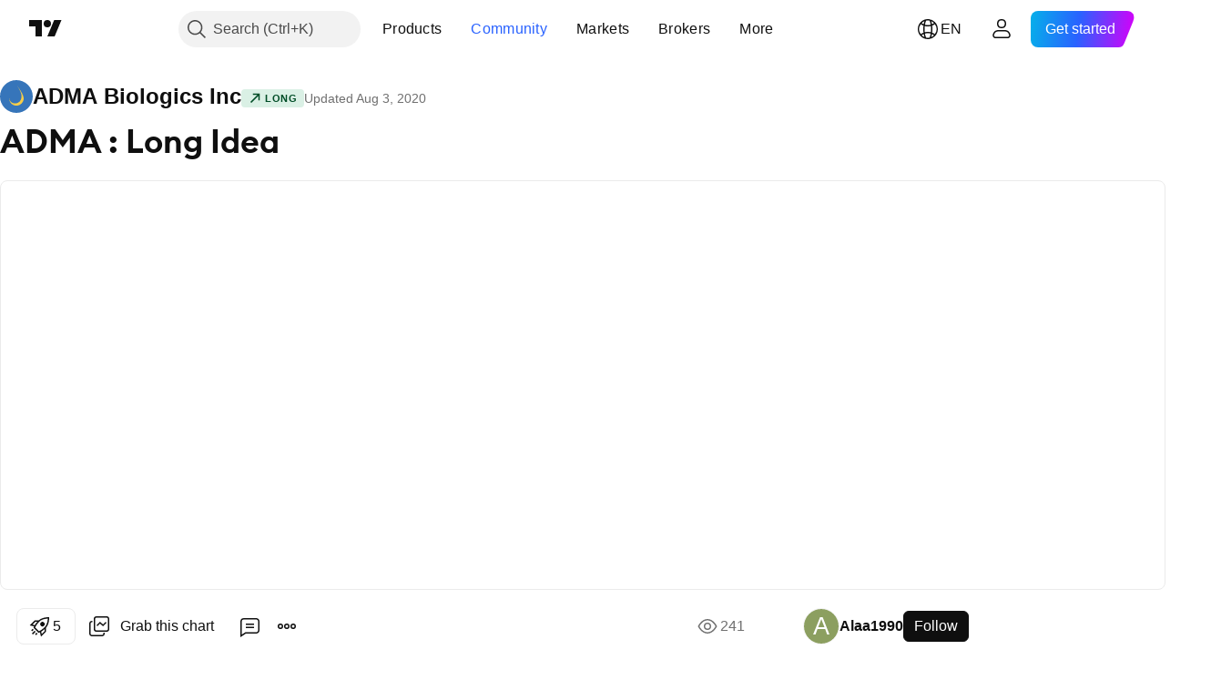

--- FILE ---
content_type: text/html; charset=utf-8
request_url: https://www.tradingview.com/chart/ADMA/l0iSAkAi-ADMA-Long-Idea/
body_size: 87277
content:


<!DOCTYPE html>
<html lang="en" dir="ltr" class="is-not-authenticated is-not-pro  theme-light"
 data-theme="light">
<head><meta charset="utf-8" />
<meta name="viewport" content="width=device-width, initial-scale=1.0, maximum-scale=1.0, minimum-scale=1.0, user-scalable=no">	<script nonce="elkDh3KWa/Tb+LnEnB7T2g==">window.initData = {};</script><title>ADMA : Long Idea for NASDAQ:ADMA by Alaa1990 — TradingView</title>
<!-- { block promo_footer_css_bundle } -->
		<!-- { render_css_bundle('promo_footer') } -->
		<link crossorigin="anonymous" href="https://static.tradingview.com/static/bundles/46610.6ab8fddbbeec572ad16b.css" rel="stylesheet" type="text/css"/>
	<!-- { endblock promo_footer_css_bundle } -->

	<!-- { block personal_css_bundle } -->
		<!-- render_css_bundle('base') -->
		<link crossorigin="anonymous" href="https://static.tradingview.com/static/bundles/68555.bd4a617f902d8e4336d7.css" rel="stylesheet" type="text/css"/>
<link crossorigin="anonymous" href="https://static.tradingview.com/static/bundles/23454.1ee43ed7cda5d814dba7.css" rel="stylesheet" type="text/css"/>
<link crossorigin="anonymous" href="https://static.tradingview.com/static/bundles/6140.2243f526973e835a8777.css" rel="stylesheet" type="text/css"/>
<link crossorigin="anonymous" href="https://static.tradingview.com/static/bundles/80954.ffebbd5b14e162a70fac.css" rel="stylesheet" type="text/css"/>
<link crossorigin="anonymous" href="https://static.tradingview.com/static/bundles/91676.df517de208b59f042c3b.css" rel="stylesheet" type="text/css"/>
<link crossorigin="anonymous" href="https://static.tradingview.com/static/bundles/7738.146c7925be9f43c9c767.css" rel="stylesheet" type="text/css"/>
<link crossorigin="anonymous" href="https://static.tradingview.com/static/bundles/36511.0e277b504c24d73f6420.css" rel="stylesheet" type="text/css"/>
<link crossorigin="anonymous" href="https://static.tradingview.com/static/bundles/83436.a24aa84d5466dfc219e3.css" rel="stylesheet" type="text/css"/>
<link crossorigin="anonymous" href="https://static.tradingview.com/static/bundles/78006.bb4e309d13e8ea654e19.css" rel="stylesheet" type="text/css"/>
<link crossorigin="anonymous" href="https://static.tradingview.com/static/bundles/78819.c8a32e4a427c0c57131c.css" rel="stylesheet" type="text/css"/>
<link crossorigin="anonymous" href="https://static.tradingview.com/static/bundles/53524.e6caff1a47a6c8a0f783.css" rel="stylesheet" type="text/css"/>
<link crossorigin="anonymous" href="https://static.tradingview.com/static/bundles/71590.3dc3168a8005e8c156fe.css" rel="stylesheet" type="text/css"/>
<link crossorigin="anonymous" href="https://static.tradingview.com/static/bundles/19646.2a0b835c9459f5e8f334.css" rel="stylesheet" type="text/css"/>
<link crossorigin="anonymous" href="https://static.tradingview.com/static/bundles/54048.1b5e0eb056a8145e2004.css" rel="stylesheet" type="text/css"/>
<link crossorigin="anonymous" href="https://static.tradingview.com/static/bundles/80152.515b38c2fad56295e0d7.css" rel="stylesheet" type="text/css"/>
<link crossorigin="anonymous" href="https://static.tradingview.com/static/bundles/12568.053cede951b9d64dea44.css" rel="stylesheet" type="text/css"/>
<link crossorigin="anonymous" href="https://static.tradingview.com/static/bundles/61466.8c6373aa92664b86de9e.css" rel="stylesheet" type="text/css"/>
<link crossorigin="anonymous" href="https://static.tradingview.com/static/bundles/15646.a33c76f5549cc7102e61.css" rel="stylesheet" type="text/css"/>
<link crossorigin="anonymous" href="https://static.tradingview.com/static/bundles/82053.cdd20397318c8a54ee02.css" rel="stylesheet" type="text/css"/>
<link crossorigin="anonymous" href="https://static.tradingview.com/static/bundles/7037.b0c44555783cdd4786b8.css" rel="stylesheet" type="text/css"/>
<link crossorigin="anonymous" href="https://static.tradingview.com/static/bundles/61593.1f12e32e6d4c4b83fe10.css" rel="stylesheet" type="text/css"/>
<link crossorigin="anonymous" href="https://static.tradingview.com/static/bundles/48372.e29096bd778450adbd58.css" rel="stylesheet" type="text/css"/>
<link crossorigin="anonymous" href="https://static.tradingview.com/static/bundles/83393.288c07086ff109a1d327.css" rel="stylesheet" type="text/css"/>
<link crossorigin="anonymous" href="https://static.tradingview.com/static/bundles/14881.5f96f6b3c550d3f0da23.css" rel="stylesheet" type="text/css"/>
<link crossorigin="anonymous" href="https://static.tradingview.com/static/bundles/68497.2dae60a90526a493d165.css" rel="stylesheet" type="text/css"/>
<link crossorigin="anonymous" href="https://static.tradingview.com/static/bundles/53910.cec6b9b458e103483d37.css" rel="stylesheet" type="text/css"/>
<link crossorigin="anonymous" href="https://static.tradingview.com/static/bundles/43858.4c0489c8756499c78a5e.css" rel="stylesheet" type="text/css"/>
<link crossorigin="anonymous" href="https://static.tradingview.com/static/bundles/53785.53a8a16a13c65b9ef1b6.css" rel="stylesheet" type="text/css"/>
<link crossorigin="anonymous" href="https://static.tradingview.com/static/bundles/5845.66e97921f2de4965604d.css" rel="stylesheet" type="text/css"/>
<link crossorigin="anonymous" href="https://static.tradingview.com/static/bundles/51011.8b74b8d86218eec14871.css" rel="stylesheet" type="text/css"/>
<link crossorigin="anonymous" href="https://static.tradingview.com/static/bundles/28627.4a832facb7e57c5e13f3.css" rel="stylesheet" type="text/css"/>
<link crossorigin="anonymous" href="https://static.tradingview.com/static/bundles/2800.140a08c3b11237f684ec.css" rel="stylesheet" type="text/css"/>
<link crossorigin="anonymous" href="https://static.tradingview.com/static/bundles/97695.a607e1947cc1d6442aef.css" rel="stylesheet" type="text/css"/>
<link crossorigin="anonymous" href="https://static.tradingview.com/static/bundles/9331.b085e41549ac76222ff0.css" rel="stylesheet" type="text/css"/>
<link crossorigin="anonymous" href="https://static.tradingview.com/static/bundles/90580.7322b9d581c3bd767a8f.css" rel="stylesheet" type="text/css"/>
	<!-- { endblock personal_css_bundle } -->

	<!-- { block extra_styles } -->
	<link crossorigin="anonymous" href="https://static.tradingview.com/static/bundles/35954.a8e87c60a250a6212b03.css" rel="stylesheet" type="text/css"/>
<link crossorigin="anonymous" href="https://static.tradingview.com/static/bundles/85571.12891bfbb287744d3a89.css" rel="stylesheet" type="text/css"/>
<link crossorigin="anonymous" href="https://static.tradingview.com/static/bundles/80326.4dd8f716b361ea76fac9.css" rel="stylesheet" type="text/css"/>
<link crossorigin="anonymous" href="https://static.tradingview.com/static/bundles/36983.a1a91e4e3b8d4d56af6a.css" rel="stylesheet" type="text/css"/>
<link crossorigin="anonymous" href="https://static.tradingview.com/static/bundles/89838.89b41c884d5213432809.css" rel="stylesheet" type="text/css"/>
<link crossorigin="anonymous" href="https://static.tradingview.com/static/bundles/56056.08865a24cd22e705a127.css" rel="stylesheet" type="text/css"/>
<link crossorigin="anonymous" href="https://static.tradingview.com/static/bundles/87673.303d3d3a2eef8a440230.css" rel="stylesheet" type="text/css"/>
<link crossorigin="anonymous" href="https://static.tradingview.com/static/bundles/2604.9ad3142f13630874398c.css" rel="stylesheet" type="text/css"/>
<link crossorigin="anonymous" href="https://static.tradingview.com/static/bundles/80540.e664998b1025f8944a19.css" rel="stylesheet" type="text/css"/>
<link crossorigin="anonymous" href="https://static.tradingview.com/static/bundles/20553.dad95b9e4df028f98405.css" rel="stylesheet" type="text/css"/>
<link crossorigin="anonymous" href="https://static.tradingview.com/static/bundles/79726.a94905aa773ec52c64fa.css" rel="stylesheet" type="text/css"/>
<link crossorigin="anonymous" href="https://static.tradingview.com/static/bundles/45527.b5acda22a891bd0b8b78.css" rel="stylesheet" type="text/css"/>
<link crossorigin="anonymous" href="https://static.tradingview.com/static/bundles/16303.86c68c4067216e42a0f1.css" rel="stylesheet" type="text/css"/>
<link crossorigin="anonymous" href="https://static.tradingview.com/static/bundles/10787.b78aa0f889805782a114.css" rel="stylesheet" type="text/css"/>
<link crossorigin="anonymous" href="https://static.tradingview.com/static/bundles/75621.826c38517eae6571304f.css" rel="stylesheet" type="text/css"/>
<link crossorigin="anonymous" href="https://static.tradingview.com/static/bundles/34961.ce7b2959f31f83034b45.css" rel="stylesheet" type="text/css"/>
<link crossorigin="anonymous" href="https://static.tradingview.com/static/bundles/9432.a23f3ec5b836024b605b.css" rel="stylesheet" type="text/css"/>
<link crossorigin="anonymous" href="https://static.tradingview.com/static/bundles/69234.d49d6f461c53e70b38bc.css" rel="stylesheet" type="text/css"/>
<link crossorigin="anonymous" href="https://static.tradingview.com/static/bundles/69559.b37eaf239cea1a4a4b98.css" rel="stylesheet" type="text/css"/>
<link crossorigin="anonymous" href="https://static.tradingview.com/static/bundles/1787.83eca2c4704f4649b7a3.css" rel="stylesheet" type="text/css"/>
<link crossorigin="anonymous" href="https://static.tradingview.com/static/bundles/16802.c75dd2e4bc4003a8d3c6.css" rel="stylesheet" type="text/css"/>
<link crossorigin="anonymous" href="https://static.tradingview.com/static/bundles/69513.2fb5f6f3eb739c16078d.css" rel="stylesheet" type="text/css"/>
<link crossorigin="anonymous" href="https://static.tradingview.com/static/bundles/66205.0655ac40c6882bf9e438.css" rel="stylesheet" type="text/css"/>
<link crossorigin="anonymous" href="https://static.tradingview.com/static/bundles/39406.3ab347d4bc9cadf8d238.css" rel="stylesheet" type="text/css"/>
<link crossorigin="anonymous" href="https://static.tradingview.com/static/bundles/95157.42c5ad63db6e22dd1780.css" rel="stylesheet" type="text/css"/>
<link crossorigin="anonymous" href="https://static.tradingview.com/static/bundles/96877.2ad4e54f72ca1dbe5a12.css" rel="stylesheet" type="text/css"/>
<link crossorigin="anonymous" href="https://static.tradingview.com/static/bundles/55496.e2d0f6189d763981c46b.css" rel="stylesheet" type="text/css"/>
<link crossorigin="anonymous" href="https://static.tradingview.com/static/bundles/5280.24a50d99637b4e3bf9e7.css" rel="stylesheet" type="text/css"/>
<link crossorigin="anonymous" href="https://static.tradingview.com/static/bundles/37772.bb7416e25ce047652be6.css" rel="stylesheet" type="text/css"/>
<link crossorigin="anonymous" href="https://static.tradingview.com/static/bundles/34477.fa043cf9d22075746ca7.css" rel="stylesheet" type="text/css"/>
<link crossorigin="anonymous" href="https://static.tradingview.com/static/bundles/48133.249d27fbf7cfdf5dfd83.css" rel="stylesheet" type="text/css"/>
<link crossorigin="anonymous" href="https://static.tradingview.com/static/bundles/71130.5845fa80448b407d32ec.css" rel="stylesheet" type="text/css"/>
<link crossorigin="anonymous" href="https://static.tradingview.com/static/bundles/80209.a2b02fc165a1c32d442e.css" rel="stylesheet" type="text/css"/>
<link crossorigin="anonymous" href="https://static.tradingview.com/static/bundles/69789.82e6d18dc48a569d26eb.css" rel="stylesheet" type="text/css"/>
<link crossorigin="anonymous" href="https://static.tradingview.com/static/bundles/92190.7992e8c447118cda6e67.css" rel="stylesheet" type="text/css"/>
<link crossorigin="anonymous" href="https://static.tradingview.com/static/bundles/80135.5d64ece78149214e8812.css" rel="stylesheet" type="text/css"/>
<link crossorigin="anonymous" href="https://static.tradingview.com/static/bundles/68673.507ceb094fe735b3e439.css" rel="stylesheet" type="text/css"/>
<link crossorigin="anonymous" href="https://static.tradingview.com/static/bundles/41386.24dc3e7280c9494642a6.css" rel="stylesheet" type="text/css"/>
<link crossorigin="anonymous" href="https://static.tradingview.com/static/bundles/26726.005deab1142faaf7462d.css" rel="stylesheet" type="text/css"/>
<link crossorigin="anonymous" href="https://static.tradingview.com/static/bundles/40157.aa36a3e7cbd35864ab1c.css" rel="stylesheet" type="text/css"/>
<link crossorigin="anonymous" href="https://static.tradingview.com/static/bundles/73320.9e07627cdc60a2c13dc3.css" rel="stylesheet" type="text/css"/>
<link crossorigin="anonymous" href="https://static.tradingview.com/static/bundles/17975.664cb7df376aef027378.css" rel="stylesheet" type="text/css"/>
<link crossorigin="anonymous" href="https://static.tradingview.com/static/bundles/49059.e8a11b1164ed8f31863d.css" rel="stylesheet" type="text/css"/>
<link crossorigin="anonymous" href="https://static.tradingview.com/static/bundles/63804.b2e7517523adce965dba.css" rel="stylesheet" type="text/css"/>
<link crossorigin="anonymous" href="https://static.tradingview.com/static/bundles/61232.8ac06c6d6672271c5f68.css" rel="stylesheet" type="text/css"/>
<link crossorigin="anonymous" href="https://static.tradingview.com/static/bundles/98635.199034cf25af72be11eb.css" rel="stylesheet" type="text/css"/>
<link crossorigin="anonymous" href="https://static.tradingview.com/static/bundles/19188.843c3e887cfdf130d542.css" rel="stylesheet" type="text/css"/>
<link crossorigin="anonymous" href="https://static.tradingview.com/static/bundles/71842.e409f558fe163ea9a3de.css" rel="stylesheet" type="text/css"/>
<link crossorigin="anonymous" href="https://static.tradingview.com/static/bundles/94291.db4c9d5652778b489aaa.css" rel="stylesheet" type="text/css"/>
<link crossorigin="anonymous" href="https://static.tradingview.com/static/bundles/80447.f611cd4d950c54a2caec.css" rel="stylesheet" type="text/css"/>
<link crossorigin="anonymous" href="https://static.tradingview.com/static/bundles/64337.848f88391da875ceb2a3.css" rel="stylesheet" type="text/css"/>
<link crossorigin="anonymous" href="https://static.tradingview.com/static/bundles/28023.e2ac42d074266d6f4cc4.css" rel="stylesheet" type="text/css"/>
<link crossorigin="anonymous" href="https://static.tradingview.com/static/bundles/92275.e4906aeeda8c192efa8f.css" rel="stylesheet" type="text/css"/>
<link crossorigin="anonymous" href="https://static.tradingview.com/static/bundles/30467.4ca141638fbeaa002769.css" rel="stylesheet" type="text/css"/>
<link crossorigin="anonymous" href="https://static.tradingview.com/static/bundles/48327.f218afa7d02ef496982b.css" rel="stylesheet" type="text/css"/>
<link crossorigin="anonymous" href="https://static.tradingview.com/static/bundles/90424.ef5d27e92eb3d48dab23.css" rel="stylesheet" type="text/css"/>
<link crossorigin="anonymous" href="https://static.tradingview.com/static/bundles/28028.a89d3d49f869720ebbba.css" rel="stylesheet" type="text/css"/>
<link crossorigin="anonymous" href="https://static.tradingview.com/static/bundles/95192.84d89360ede6a350ded3.css" rel="stylesheet" type="text/css"/>
<link crossorigin="anonymous" href="https://static.tradingview.com/static/bundles/29991.e8c29c22063c80408cca.css" rel="stylesheet" type="text/css"/>
<link crossorigin="anonymous" href="https://static.tradingview.com/static/bundles/56548.c32eeb1152afcd97b12e.css" rel="stylesheet" type="text/css"/>
<link crossorigin="anonymous" href="https://static.tradingview.com/static/bundles/83117.fdc9454547343089f3c6.css" rel="stylesheet" type="text/css"/>
<link crossorigin="anonymous" href="https://static.tradingview.com/static/bundles/62423.ab5c2b3cb921527e4170.css" rel="stylesheet" type="text/css"/>
<link crossorigin="anonymous" href="https://static.tradingview.com/static/bundles/17466.6154c4943032cbc1f19b.css" rel="stylesheet" type="text/css"/>
<link crossorigin="anonymous" href="https://static.tradingview.com/static/bundles/74208.57160ac113283e720311.css" rel="stylesheet" type="text/css"/>
<link crossorigin="anonymous" href="https://static.tradingview.com/static/bundles/57966.dc96c4d047ce06b033ba.css" rel="stylesheet" type="text/css"/>
<link crossorigin="anonymous" href="https://static.tradingview.com/static/bundles/75987.21c839e51d9fe09bc1ad.css" rel="stylesheet" type="text/css"/>
<link crossorigin="anonymous" href="https://static.tradingview.com/static/bundles/75483.323d337a96ea2d0d1f5b.css" rel="stylesheet" type="text/css"/>
<link crossorigin="anonymous" href="https://static.tradingview.com/static/bundles/58886.58e3d28c4207f0232d45.css" rel="stylesheet" type="text/css"/>
<link crossorigin="anonymous" href="https://static.tradingview.com/static/bundles/65407.b3335017ad0d222109e8.css" rel="stylesheet" type="text/css"/>
<link crossorigin="anonymous" href="https://static.tradingview.com/static/bundles/76172.455c0a58d3762d16e782.css" rel="stylesheet" type="text/css"/>
<link crossorigin="anonymous" href="https://static.tradingview.com/static/bundles/5439.2b62a108282b3e90d95c.css" rel="stylesheet" type="text/css"/>
<link crossorigin="anonymous" href="https://static.tradingview.com/static/bundles/71691.aa02a2d96f821d501dba.css" rel="stylesheet" type="text/css"/>
<link crossorigin="anonymous" href="https://static.tradingview.com/static/bundles/48602.cee64bd18eb72dd37b3d.css" rel="stylesheet" type="text/css"/>
<link crossorigin="anonymous" href="https://static.tradingview.com/static/bundles/89994.f500e435f461fabe05f6.css" rel="stylesheet" type="text/css"/>
<link crossorigin="anonymous" href="https://static.tradingview.com/static/bundles/49719.51824f94f04f357f27ed.css" rel="stylesheet" type="text/css"/>
<link crossorigin="anonymous" href="https://static.tradingview.com/static/bundles/40382.1ea7d74fa789f5e3b9c4.css" rel="stylesheet" type="text/css"/>
<link crossorigin="anonymous" href="https://static.tradingview.com/static/bundles/90105.28212819357e05bc15ab.css" rel="stylesheet" type="text/css"/>
<link crossorigin="anonymous" href="https://static.tradingview.com/static/bundles/69328.5b2ef44e883aedf9ee07.css" rel="stylesheet" type="text/css"/>
<link crossorigin="anonymous" href="https://static.tradingview.com/static/bundles/48252.f7d16c2e8bbca89e1d2b.css" rel="stylesheet" type="text/css"/>
<link crossorigin="anonymous" href="https://static.tradingview.com/static/bundles/3972.bd38a05bcbe9f63005d5.css" rel="stylesheet" type="text/css"/>
<link crossorigin="anonymous" href="https://static.tradingview.com/static/bundles/40163.7bcb96fa677df6654c99.css" rel="stylesheet" type="text/css"/>
<link crossorigin="anonymous" href="https://static.tradingview.com/static/bundles/58714.434b6268f44aba75e190.css" rel="stylesheet" type="text/css"/>
<link crossorigin="anonymous" href="https://static.tradingview.com/static/bundles/81539.52241fb1c81e27787e36.css" rel="stylesheet" type="text/css"/>
<link crossorigin="anonymous" href="https://static.tradingview.com/static/bundles/90969.af4707505f695c7b7e7e.css" rel="stylesheet" type="text/css"/>
<link crossorigin="anonymous" href="https://static.tradingview.com/static/bundles/85360.26bd3f4dca9113e5bd92.css" rel="stylesheet" type="text/css"/>
<link crossorigin="anonymous" href="https://static.tradingview.com/static/bundles/2206.0b382ed55589e98e3418.css" rel="preload" as="style"/>
<link crossorigin="anonymous" href="https://static.tradingview.com/static/bundles/78399.8876d8fb744d67484f1f.css" rel="preload" as="style"/>
<link crossorigin="anonymous" href="https://static.tradingview.com/static/bundles/38655.94b15842cd307f061854.css" rel="preload" as="style"/>
<link crossorigin="anonymous" href="https://static.tradingview.com/static/bundles/19602.f499cfafbc0a791ec49e.css" rel="preload" as="style"/>
	<!-- { endblock extra_styles } --><script nonce="elkDh3KWa/Tb+LnEnB7T2g==">
	window.locale = 'en';
	window.language = 'en';
</script>
	<!-- { block promo_footer_js_bundle } -->
		<!-- { render_js_bundle('promo_footer') } -->
		<link crossorigin="anonymous" href="https://static.tradingview.com/static/bundles/en.63639.1a35310cde8b9a02603e.js" rel="preload" as="script"/>
<link crossorigin="anonymous" href="https://static.tradingview.com/static/bundles/25096.13ec11dcdfb960643903.js" rel="preload" as="script"/>
<link crossorigin="anonymous" href="https://static.tradingview.com/static/bundles/promo_footer.850d2dcb322553e421ac.js" rel="preload" as="script"/><script crossorigin="anonymous" src="https://static.tradingview.com/static/bundles/en.63639.1a35310cde8b9a02603e.js" defer></script>
<script crossorigin="anonymous" src="https://static.tradingview.com/static/bundles/25096.13ec11dcdfb960643903.js" defer></script>
<script crossorigin="anonymous" src="https://static.tradingview.com/static/bundles/promo_footer.850d2dcb322553e421ac.js" defer></script>
	<!-- { endblock promo_footer_js_bundle } -->

	<!-- { block personal_js_bundle } -->
		<!-- render_js_bundle('base') -->
		<link crossorigin="anonymous" href="https://static.tradingview.com/static/bundles/runtime.a231fae2fcb8a7d817d3.js" rel="preload" as="script"/>
<link crossorigin="anonymous" href="https://static.tradingview.com/static/bundles/en.11389.7300333af8487f9d2758.js" rel="preload" as="script"/>
<link crossorigin="anonymous" href="https://static.tradingview.com/static/bundles/32227.d826c45d2d27f2ff4314.js" rel="preload" as="script"/>
<link crossorigin="anonymous" href="https://static.tradingview.com/static/bundles/77507.452a723bd129c591daba.js" rel="preload" as="script"/>
<link crossorigin="anonymous" href="https://static.tradingview.com/static/bundles/22665.478e72b4af5ae0c375ec.js" rel="preload" as="script"/>
<link crossorigin="anonymous" href="https://static.tradingview.com/static/bundles/12886.7be7542f140baf734d79.js" rel="preload" as="script"/>
<link crossorigin="anonymous" href="https://static.tradingview.com/static/bundles/22023.035d84389dc598280aca.js" rel="preload" as="script"/>
<link crossorigin="anonymous" href="https://static.tradingview.com/static/bundles/2373.7f1c5f402e07b6f9d0b4.js" rel="preload" as="script"/>
<link crossorigin="anonymous" href="https://static.tradingview.com/static/bundles/44981.930a6a49bc49c48397f2.js" rel="preload" as="script"/>
<link crossorigin="anonymous" href="https://static.tradingview.com/static/bundles/1620.4384dcaf86062417f23d.js" rel="preload" as="script"/>
<link crossorigin="anonymous" href="https://static.tradingview.com/static/bundles/68134.85030b25559767aff16d.js" rel="preload" as="script"/>
<link crossorigin="anonymous" href="https://static.tradingview.com/static/bundles/93243.3f0e3c891f56c1abbeea.js" rel="preload" as="script"/>
<link crossorigin="anonymous" href="https://static.tradingview.com/static/bundles/13071.d4d08171e7f32fec49d0.js" rel="preload" as="script"/>
<link crossorigin="anonymous" href="https://static.tradingview.com/static/bundles/32378.b87f7c1aed020f9c3427.js" rel="preload" as="script"/>
<link crossorigin="anonymous" href="https://static.tradingview.com/static/bundles/29138.056607693136889ad870.js" rel="preload" as="script"/>
<link crossorigin="anonymous" href="https://static.tradingview.com/static/bundles/23298.53b3652ec3b5d4808e8b.js" rel="preload" as="script"/>
<link crossorigin="anonymous" href="https://static.tradingview.com/static/bundles/91834.a892b8306db76a4144ae.js" rel="preload" as="script"/>
<link crossorigin="anonymous" href="https://static.tradingview.com/static/bundles/81015.00b144f9bdbcf9be44cf.js" rel="preload" as="script"/>
<link crossorigin="anonymous" href="https://static.tradingview.com/static/bundles/70241.962f621dc47a17732074.js" rel="preload" as="script"/>
<link crossorigin="anonymous" href="https://static.tradingview.com/static/bundles/base.6686fb93d8801726e791.js" rel="preload" as="script"/><script crossorigin="anonymous" src="https://static.tradingview.com/static/bundles/runtime.a231fae2fcb8a7d817d3.js" defer></script>
<script crossorigin="anonymous" src="https://static.tradingview.com/static/bundles/en.11389.7300333af8487f9d2758.js" defer></script>
<script crossorigin="anonymous" src="https://static.tradingview.com/static/bundles/32227.d826c45d2d27f2ff4314.js" defer></script>
<script crossorigin="anonymous" src="https://static.tradingview.com/static/bundles/77507.452a723bd129c591daba.js" defer></script>
<script crossorigin="anonymous" src="https://static.tradingview.com/static/bundles/22665.478e72b4af5ae0c375ec.js" defer></script>
<script crossorigin="anonymous" src="https://static.tradingview.com/static/bundles/12886.7be7542f140baf734d79.js" defer></script>
<script crossorigin="anonymous" src="https://static.tradingview.com/static/bundles/22023.035d84389dc598280aca.js" defer></script>
<script crossorigin="anonymous" src="https://static.tradingview.com/static/bundles/2373.7f1c5f402e07b6f9d0b4.js" defer></script>
<script crossorigin="anonymous" src="https://static.tradingview.com/static/bundles/44981.930a6a49bc49c48397f2.js" defer></script>
<script crossorigin="anonymous" src="https://static.tradingview.com/static/bundles/1620.4384dcaf86062417f23d.js" defer></script>
<script crossorigin="anonymous" src="https://static.tradingview.com/static/bundles/68134.85030b25559767aff16d.js" defer></script>
<script crossorigin="anonymous" src="https://static.tradingview.com/static/bundles/93243.3f0e3c891f56c1abbeea.js" defer></script>
<script crossorigin="anonymous" src="https://static.tradingview.com/static/bundles/13071.d4d08171e7f32fec49d0.js" defer></script>
<script crossorigin="anonymous" src="https://static.tradingview.com/static/bundles/32378.b87f7c1aed020f9c3427.js" defer></script>
<script crossorigin="anonymous" src="https://static.tradingview.com/static/bundles/29138.056607693136889ad870.js" defer></script>
<script crossorigin="anonymous" src="https://static.tradingview.com/static/bundles/23298.53b3652ec3b5d4808e8b.js" defer></script>
<script crossorigin="anonymous" src="https://static.tradingview.com/static/bundles/91834.a892b8306db76a4144ae.js" defer></script>
<script crossorigin="anonymous" src="https://static.tradingview.com/static/bundles/81015.00b144f9bdbcf9be44cf.js" defer></script>
<script crossorigin="anonymous" src="https://static.tradingview.com/static/bundles/70241.962f621dc47a17732074.js" defer></script>
<script crossorigin="anonymous" src="https://static.tradingview.com/static/bundles/base.6686fb93d8801726e791.js" defer></script>
	<!-- { endblock personal_js_bundle } -->

	<!-- { block additional_js_bundle } -->
	<!-- { endblock additional_js_bundle } -->	<script nonce="elkDh3KWa/Tb+LnEnB7T2g==">
		window.initData = window.initData || {};
		window.initData.theme = "light";
			(()=>{"use strict";const t=/(?:^|;)\s*theme=(dark|light)(?:;|$)|$/.exec(document.cookie)[1];t&&(document.documentElement.classList.toggle("theme-dark","dark"===t),document.documentElement.classList.toggle("theme-light","light"===t),document.documentElement.dataset.theme=t,window.initData=window.initData||{},window.initData.theme=t)})();
	</script>
	<script nonce="elkDh3KWa/Tb+LnEnB7T2g==">
		(()=>{"use strict";"undefined"!=typeof window&&"undefined"!=typeof navigator&&/mac/i.test(navigator.platform)&&document.documentElement.classList.add("mac_os_system")})();
	</script>

	<script nonce="elkDh3KWa/Tb+LnEnB7T2g==">var environment = "battle";
		window.WS_HOST_PING_REQUIRED = true;
		window.BUILD_TIME = "2026-01-14T12:56:51";
		window.WEBSOCKET_HOST = "data.tradingview.com";
		window.WEBSOCKET_PRO_HOST = "prodata.tradingview.com";
		window.WEBSOCKET_HOST_FOR_DEEP_BACKTESTING = "history-data.tradingview.com";
		window.WIDGET_HOST = "https://www.tradingview-widget.com";
		window.TradingView = window.TradingView || {};
	</script>

	<link rel="conversions-config" href="https://s3.tradingview.com/conversions_en.json">
	<link rel="metrics-config" href="https://scanner-backend.tradingview.com/enum/ordered?id=metrics_full_name,metrics&lang=en&label-product=ytm-metrics-plan.json" crossorigin>

	<script nonce="elkDh3KWa/Tb+LnEnB7T2g==">
		(()=>{"use strict";function e(e,t=!1){const{searchParams:n}=new URL(String(location));let s="true"===n.get("mobileapp_new"),o="true"===n.get("mobileapp");if(!t){const e=function(e){const t=e+"=",n=document.cookie.split(";");for(let e=0;e<n.length;e++){let s=n[e];for(;" "===s.charAt(0);)s=s.substring(1,s.length);if(0===s.indexOf(t))return s.substring(t.length,s.length)}return null}("tv_app")||"";s||=["android","android_nps"].includes(e),o||="ios"===e}return!("new"!==e&&"any"!==e||!s)||!("new"===e||!o)}const t=()=>{},n="~m~";class s{constructor(e,t={}){this.sessionid=null,this.connected=!1,this._timeout=null,this._base=e,this._options={timeout:t.timeout||2e4,connectionType:t.connectionType}}connect(){this._socket=new WebSocket(this._prepareUrl()),this._socket.onmessage=e=>{if("string"!=typeof e.data)throw new TypeError(`The WebSocket message should be a string. Recieved ${Object.prototype.toString.call(e.data)}`);this._onData(e.data)},this._socket.onclose=this._onClose.bind(this),this._socket.onerror=this._onError.bind(this)}send(e){this._socket&&this._socket.send(this._encode(e))}disconnect(){this._clearIdleTimeout(),this._socket&&(this._socket.onmessage=t,this._socket.onclose=t,this._socket.onerror=t,this._socket.close())}_clearIdleTimeout(){null!==this._timeout&&(clearTimeout(this._timeout),this._timeout=null)}_encode(e){let t,o="";const i=Array.isArray(e)?e:[e],c=i.length;for(let e=0;e<c;e++)t=null===i[e]||void 0===i[e]?"":s._stringify(i[e]),o+=n+t.length+n+t;return o}_decode(e){const t=[];let s,o;do{if(e.substring(0,3)!==n)return t;s="",o="";const i=(e=e.substring(3)).length;for(let t=0;t<i;t++){if(o=Number(e.substring(t,t+1)),Number(e.substring(t,t+1))!==o){e=e.substring(s.length+3),s=Number(s);break}s+=o}t.push(e.substring(0,s)),e=e.substring(s)}while(""!==e);return t}_onData(e){this._setTimeout();const t=this._decode(e),n=t.length;for(let e=0;e<n;e++)this._onMessage(t[e])}_setTimeout(){this._clearIdleTimeout(),this._timeout=setTimeout(this._onTimeout.bind(this),this._options.timeout)}_onTimeout(){this.disconnect(),this._onDisconnect({code:4e3,reason:"socket.io timeout",wasClean:!1})}_onMessage(e){this.sessionid?this._checkIfHeartbeat(e)?this._onHeartbeat(e.slice(3)):this._checkIfJson(e)?this._base.onMessage(JSON.parse(e.slice(3))):this._base.onMessage(e):(this.sessionid=e,this._onConnect())}_checkIfHeartbeat(e){return this._checkMessageType(e,"h")}_checkIfJson(e){return this._checkMessageType(e,"j")}_checkMessageType(e,t){return e.substring(0,3)==="~"+t+"~"}_onHeartbeat(e){this.send("~h~"+e)}_onConnect(){this.connected=!0,this._base.onConnect()}_onDisconnect(e){this._clear(),this._base.onDisconnect(e),this.sessionid=null}_clear(){this.connected=!1}_prepareUrl(){const t=i(this._base.host);if(t.pathname+="socket.io/websocket",t.protocol="wss:",t.searchParams.append("from",window.location.pathname.slice(1,50)),t.searchParams.append("date",window.BUILD_TIME||""),e("any")&&t.searchParams.append("client","mobile"),this._options.connectionType&&t.searchParams.append("type",this._options.connectionType),
window.WEBSOCKET_PARAMS_ANALYTICS){const{ws_page_uri:e,ws_ancestor_origin:n}=window.WEBSOCKET_PARAMS_ANALYTICS;e&&t.searchParams.append("page-uri",e),n&&t.searchParams.append("ancestor-origin",n)}return t.href}_onClose(e){this._clearIdleTimeout(),this._onDisconnect(e)}_onError(e){this._clearIdleTimeout(),this._clear(),this._base.emit("error",[e]),this.sessionid=null}static _stringify(e){return"[object Object]"===Object.prototype.toString.call(e)?"~j~"+JSON.stringify(e):String(e)}}class o{constructor(e,t){this.host=e,this._connecting=!1,this._events={},this.transport=this._getTransport(t)}isConnected(){return!!this.transport&&this.transport.connected}isConnecting(){return this._connecting}connect(){this.isConnected()||(this._connecting&&this.disconnect(),this._connecting=!0,this.transport.connect())}send(e){this.transport&&this.transport.connected&&this.transport.send(e)}disconnect(){this.transport&&this.transport.disconnect()}on(e,t){e in this._events||(this._events[e]=[]),this._events[e].push(t)}offAll(){this._events={}}onMessage(e){this.emit("message",[e])}emit(e,t=[]){if(e in this._events){const n=this._events[e].concat(),s=n.length;for(let e=0;e<s;e++)n[e].apply(this,t)}}onConnect(){this.clear(),this.emit("connect")}onDisconnect(e){this.emit("disconnect",[e])}clear(){this._connecting=!1}_getTransport(e){return new s(this,e)}}function i(e){const t=-1!==e.indexOf("/")?new URL(e):new URL("wss://"+e);if("wss:"!==t.protocol&&"https:"!==t.protocol)throw new Error("Invalid websocket base "+e);return t.pathname.endsWith("/")||(t.pathname+="/"),t.search="",t.username="",t.password="",t}const c="undefined"!=typeof window&&Number(window.TELEMETRY_WS_ERROR_LOGS_THRESHOLD)||0;class r{constructor(e,t={}){this._queueStack=[],this._logsQueue=[],this._telemetryObjectsQueue=[],this._reconnectCount=0,this._redirectCount=0,this._errorsCount=0,this._errorsInfoSent=!1,this._connectionStart=null,this._connectionEstablished=null,this._reconnectTimeout=null,this._onlineCancellationToken=null,this._isConnectionForbidden=!1,this._initialHost=t.initialHost||null,this._suggestedHost=e,this._proHost=t.proHost,this._reconnectHost=t.reconnectHost,this._noReconnectAfterTimeout=!0===t.noReconnectAfterTimeout,this._dataRequestTimeout=t.dataRequestTimeout,this._connectionType=t.connectionType,this._doConnect(),t.pingRequired&&-1===window.location.search.indexOf("noping")&&this._startPing()}connect(){this._tryConnect()}resetCounters(){this._reconnectCount=0,this._redirectCount=0}setLogger(e,t){this._logger=e,this._getLogHistory=t,this._flushLogs()}setTelemetry(e){this._telemetry=e,this._telemetry.reportSent.subscribe(this,this._onTelemetrySent),this._flushTelemetry()}onReconnect(e){this._onReconnect=e}isConnected(){return!!this._socket&&this._socket.isConnected()}isConnecting(){return!!this._socket&&this._socket.isConnecting()}on(e,t){return!!this._socket&&("connect"===e&&this._socket.isConnected()?t():"disconnect"===e?this._disconnectCallbacks.push(t):this._socket.on(e,t),!0)}getSessionId(){
return this._socket&&this._socket.transport?this._socket.transport.sessionid:null}send(e){return this.isConnected()?(this._socket.send(e),!0):(this._queueMessage(e),!1)}getConnectionEstablished(){return this._connectionEstablished}getHost(){const e=this._tryGetProHost();return null!==e?e:this._reconnectHost&&this._reconnectCount>3?this._reconnectHost:this._suggestedHost}getReconnectCount(){return this._reconnectCount}getRedirectCount(){return this._redirectCount}getConnectionStart(){return this._connectionStart}disconnect(){this._clearReconnectTimeout(),(this.isConnected()||this.isConnecting())&&(this._propagateDisconnect(),this._disconnectCallbacks=[],this._closeSocket())}forbidConnection(){this._isConnectionForbidden=!0,this.disconnect()}allowConnection(){this._isConnectionForbidden=!1,this.connect()}isMaxRedirects(){return this._redirectCount>=20}isMaxReconnects(){return this._reconnectCount>=20}getPingInfo(){return this._pingInfo||null}_tryGetProHost(){return window.TradingView&&window.TradingView.onChartPage&&"battle"===window.environment&&!this._redirectCount&&-1===window.location.href.indexOf("ws_host")?this._initialHost?this._initialHost:void 0!==window.user&&window.user.pro_plan?this._proHost||this._suggestedHost:null:null}_queueMessage(e){0===this._queueStack.length&&this._logMessage(0,"Socket is not connected. Queued a message"),this._queueStack.push(e)}_processMessageQueue(){0!==this._queueStack.length&&(this._logMessage(0,"Processing queued messages"),this._queueStack.forEach(this.send.bind(this)),this._logMessage(0,"Processed "+this._queueStack.length+" messages"),this._queueStack=[])}_onDisconnect(e){this._noReconnectAfterTimeout||null!==this._reconnectTimeout||(this._reconnectTimeout=setTimeout(this._tryReconnect.bind(this),5e3)),this._clearOnlineCancellationToken();let t="disconnect session:"+this.getSessionId();e&&(t+=", code:"+e.code+", reason:"+e.reason,1005===e.code&&this._sendTelemetry("websocket_code_1005")),this._logMessage(0,t),this._propagateDisconnect(e),this._closeSocket(),this._queueStack=[]}_closeSocket(){null!==this._socket&&(this._socket.offAll(),this._socket.disconnect(),this._socket=null)}_logMessage(e,t){const n={method:e,message:t};this._logger?this._flushLogMessage(n):(n.message=`[${(new Date).toISOString()}] ${n.message}`,this._logsQueue.push(n))}_flushLogMessage(e){switch(e.method){case 2:this._logger.logDebug(e.message);break;case 3:this._logger.logError(e.message);break;case 0:this._logger.logInfo(e.message);break;case 1:this._logger.logNormal(e.message)}}_flushLogs(){this._flushLogMessage({method:1,message:"messages from queue. Start."}),this._logsQueue.forEach((e=>{this._flushLogMessage(e)})),this._flushLogMessage({method:1,message:"messages from queue. End."}),this._logsQueue=[]}_sendTelemetry(e,t){const n={event:e,params:t};this._telemetry?this._flushTelemetryObject(n):this._telemetryObjectsQueue.push(n)}_flushTelemetryObject(e){this._telemetry.sendChartReport(e.event,e.params,!1)}_flushTelemetry(){this._telemetryObjectsQueue.forEach((e=>{this._flushTelemetryObject(e)})),
this._telemetryObjectsQueue=[]}_doConnect(){this._socket&&(this._socket.isConnected()||this._socket.isConnecting())||(this._clearOnlineCancellationToken(),this._host=this.getHost(),this._socket=new o(this._host,{timeout:this._dataRequestTimeout,connectionType:this._connectionType}),this._logMessage(0,"Connecting to "+this._host),this._bindEvents(),this._disconnectCallbacks=[],this._connectionStart=performance.now(),this._connectionEstablished=null,this._socket.connect(),performance.mark("SWSC",{detail:"Start WebSocket connection"}),this._socket.on("connect",(()=>{performance.mark("EWSC",{detail:"End WebSocket connection"}),performance.measure("WebSocket connection delay","SWSC","EWSC")})))}_propagateDisconnect(e){const t=this._disconnectCallbacks.length;for(let n=0;n<t;n++)this._disconnectCallbacks[n](e||{})}_bindEvents(){this._socket&&(this._socket.on("connect",(()=>{const e=this.getSessionId();if("string"==typeof e){const t=JSON.parse(e);if(t.redirect)return this._redirectCount+=1,this._suggestedHost=t.redirect,this.isMaxRedirects()&&this._sendTelemetry("redirect_bailout"),void this._redirect()}this._connectionEstablished=performance.now(),this._processMessageQueue(),this._logMessage(0,"connect session:"+e)})),this._socket.on("disconnect",this._onDisconnect.bind(this)),this._socket.on("close",this._onDisconnect.bind(this)),this._socket.on("error",(e=>{this._logMessage(0,new Date+" session:"+this.getSessionId()+" websocket error:"+JSON.stringify(e)),this._sendTelemetry("websocket_error"),this._errorsCount++,!this._errorsInfoSent&&this._errorsCount>=c&&(void 0!==this._lastConnectCallStack&&(this._sendTelemetry("websocket_error_connect_stack",{text:this._lastConnectCallStack}),delete this._lastConnectCallStack),void 0!==this._getLogHistory&&this._sendTelemetry("websocket_error_log",{text:this._getLogHistory(50).join("\n")}),this._errorsInfoSent=!0)})))}_redirect(){this.disconnect(),this._reconnectWhenOnline()}_tryReconnect(){this._tryConnect()&&(this._reconnectCount+=1)}_tryConnect(){return!this._isConnectionForbidden&&(this._clearReconnectTimeout(),this._lastConnectCallStack=new Error(`WebSocket connect stack. Is connected: ${this.isConnected()}.`).stack||"",!this.isConnected()&&(this.disconnect(),this._reconnectWhenOnline(),!0))}_clearOnlineCancellationToken(){this._onlineCancellationToken&&(this._onlineCancellationToken(),this._onlineCancellationToken=null)}_clearReconnectTimeout(){null!==this._reconnectTimeout&&(clearTimeout(this._reconnectTimeout),this._reconnectTimeout=null)}_reconnectWhenOnline(){if(navigator.onLine)return this._logMessage(0,"Network status: online - trying to connect"),this._doConnect(),void(this._onReconnect&&this._onReconnect());this._logMessage(0,"Network status: offline - wait until online"),this._onlineCancellationToken=function(e){let t=e;const n=()=>{window.removeEventListener("online",n),t&&t()};return window.addEventListener("online",n),()=>{t=null}}((()=>{this._logMessage(0,"Network status changed to online - trying to connect"),this._doConnect(),
this._onReconnect&&this._onReconnect()}))}_onTelemetrySent(e){"websocket_error"in e&&(this._errorsCount=0,this._errorsInfoSent=!1)}_startPing(){if(this._pingIntervalId)return;const e=i(this.getHost());e.pathname+="ping",e.protocol="https:";let t=0,n=0;const s=e=>{this._pingInfo=this._pingInfo||{max:0,min:1/0,avg:0};const s=(new Date).getTime()-e;s>this._pingInfo.max&&(this._pingInfo.max=s),s<this._pingInfo.min&&(this._pingInfo.min=s),t+=s,n++,this._pingInfo.avg=t/n,n>=10&&this._pingIntervalId&&(clearInterval(this._pingIntervalId),delete this._pingIntervalId)};this._pingIntervalId=setInterval((()=>{const t=(new Date).getTime(),n=new XMLHttpRequest;n.open("GET",e,!0),n.send(),n.onreadystatechange=()=>{n.readyState===XMLHttpRequest.DONE&&200===n.status&&s(t)}}),1e4)}}window.WSBackendConnection=new r(window.WEBSOCKET_HOST,{pingRequired:window.WS_HOST_PING_REQUIRED,proHost:window.WEBSOCKET_PRO_HOST,reconnectHost:window.WEBSOCKET_HOST_FOR_RECONNECT,initialHost:window.WEBSOCKET_INITIAL_HOST,connectionType:window.WEBSOCKET_CONNECTION_TYPE}),window.WSBackendConnectionCtor=r})();
	</script>


	<script nonce="elkDh3KWa/Tb+LnEnB7T2g==">var is_authenticated = false;
		var user = {"username":"Guest","following":"0","followers":"0","ignore_list":[],"available_offers":{}};
		window.initData.priceAlertsFacadeClientUrl = "https://pricealerts.tradingview.com";
		window.initData.currentLocaleInfo = {"language":"en","language_name":"English","flag":"us","geoip_code":"us","iso":"en","iso_639_3":"eng","global_name":"English","is_only_recommended_tw_autorepost":true};
		window.initData.offerButtonInfo = {"class_name":"tv-header__offer-button-container--trial-join","title":"Get started","href":"/pricing/?source=header_go_pro_button&feature=start_free_trial","subtitle":null,"expiration":null,"color":"gradient","stretch":false};
		window.initData.settings = {'S3_LOGO_SERVICE_BASE_URL': 'https://s3-symbol-logo.tradingview.com/', 'S3_NEWS_IMAGE_SERVICE_BASE_URL': 'https://s3.tradingview.com/news/', 'WEBPACK_STATIC_PATH': 'https://static.tradingview.com/static/bundles/', 'TRADING_URL': 'https://papertrading.tradingview.com', 'CRUD_STORAGE_URL': 'https://crud-storage.tradingview.com'};
		window.countryCode = "US";


			window.__initialEnabledFeaturesets =
				(window.__initialEnabledFeaturesets || []).concat(
					['tv_production'].concat(
						window.ClientCustomConfiguration && window.ClientCustomConfiguration.getEnabledFeatureSet
							? JSON.parse(window.ClientCustomConfiguration.getEnabledFeatureSet())
							: []
					)
				);

			if (window.ClientCustomConfiguration && window.ClientCustomConfiguration.getDisabledFeatureSet) {
				window.__initialDisabledFeaturesets = JSON.parse(window.ClientCustomConfiguration.getDisabledFeatureSet());
			}



			var lastGlobalNotificationIds = [1014974,1014937,1014901,1014898,1014894,1014892,1014889,1014851,1014848,1014844,1014790];

		var shopConf = {
			offers: [],
		};

		var featureToggleState = {"black_friday_popup":1.0,"black_friday_mainpage":1.0,"black_friday_extend_limitation":1.0,"chart_autosave_5min":1.0,"chart_autosave_30min":1.0,"chart_save_metainfo_separately":1.0,"performance_test_mode":1.0,"ticks_replay":1.0,"footprint_statistic_table":1.0,"chart_storage_hibernation_delay_60min":1.0,"log_replay_to_persistent_logger":1.0,"enable_select_date_replay_mobile":1.0,"support_persistent_logs":1.0,"new_error_card_icons":1.0,"seasonals_table":1.0,"ytm_on_chart":1.0,"enable_step_by_step_hints_for_drawings":1.0,"enable_new_indicators_templates_view":1.0,"allow_brackets_profit_loss":1.0,"enable_traded_context_linking":1.0,"order_context_validation_in_instant_mode":1.0,"internal_fullscreen_api":1.0,"alerts-presets":1.0,"alerts-start-christmas":1.0,"alerts-watchlist-allow-in-multicondions":1.0,"alerts-pro-symbol-filtering":1.0,"alerts-disable-fires-read-from-toast":1.0,"alerts-editor-fire-rate-setting":1.0,"enable_symbol_change_restriction_on_widgets":1.0,"enable_asx_symbol_restriction":1.0,"symphony_allow_non_partitioned_cookie_on_old_symphony":1.0,"symphony_notification_badges":1.0,"symphony_use_adk_for_upgrade_request":1.0,"telegram_mini_app_reduce_snapshot_quality":1.0,"news_enable_filtering_by_user":1.0,"timeout_django_db":0.15,"timeout_django_usersettings_db":0.15,"timeout_django_charts_db":0.25,"timeout_django_symbols_lists_db":0.25,"timeout_django_minds_db":0.05,"timeout_django_logging_db":0.25,"disable_services_monitor_metrics":1.0,"enable_signin_recaptcha":1.0,"enable_idea_spamdetectorml":1.0,"enable_idea_spamdetectorml_comments":1.0,"enable_spamdetectorml_chat":1.0,"enable_minds_spamdetectorml":1.0,"backend-connections-in-token":1.0,"one_connection_with_exchanges":1.0,"mobile-ads-ios":1.0,"mobile-ads-android":1.0,"google-one-tap-signin":1.0,"braintree-gopro-in-order-dialog":1.0,"braintree-apple-pay":1.0,"braintree-google-pay":1.0,"braintree-apple-pay-from-ios-app":1.0,"braintree-apple-pay-trial":1.0,"triplea-payments":1.0,"braintree-google-pay-trial":1.0,"braintree-one-usd-verification":1.0,"braintree-3ds-enabled":1.0,"braintree-3ds-status-check":1.0,"braintree-additional-card-checks-for-trial":1.0,"braintree-instant-settlement":1.0,"braintree_recurring_billing_scheduler_subscription":1.0,"checkout_manual_capture_required":1.0,"checkout-subscriptions":1.0,"checkout_additional_card_checks_for_trial":1.0,"checkout_fail_on_duplicate_payment_methods_for_trial":1.0,"checkout_fail_on_banned_countries_for_trial":1.0,"checkout_fail_on_banned_bank_for_trial":1.0,"checkout_fail_on_banned_bank_for_premium_trial":1.0,"checkout_fail_on_close_to_expiration_card_trial":1.0,"checkout_fail_on_prepaid_card_trial":1.0,"country_of_issuance_vs_billing_country":1.0,"checkout_show_instead_of_braintree":1.0,"checkout-3ds":1.0,"checkout-3ds-us":1.0,"checkout-paypal":1.0,"checkout_include_account_holder":1.0,"checkout-paypal-trial":1.0,"annual_to_monthly_downgrade_attempt":1.0,"razorpay_trial_10_inr":1.0,"razorpay-card-order-token-section":1.0,"razorpay-card-subscriptions":1.0,"razorpay-upi-subscriptions":1.0,"razorpay-s3-invoice-upload":1.0,"razorpay_include_date_of_birth":1.0,"dlocal-payments":1.0,"braintree_transaction_source":1.0,"vertex-tax":1.0,"receipt_in_emails":1.0,"adwords-analytics":1.0,"disable_mobile_upsell_ios":1.0,"disable_mobile_upsell_android":1.0,"required_agreement_for_rt":1.0,"check_market_data_limits":1.0,"force_to_complete_data":1.0,"force_to_upgrade_to_expert":1.0,"send_tradevan_invoice":1.0,"show_pepe_animation":1.0,"send_next_payment_info_receipt":1.0,"screener-alerts-read-only":1.0,"screener-condition-filters-auto-apply":1.0,"screener_bond_restriction_by_auth_enabled":1.0,"screener_bond_rating_columns_restriction_by_auth_enabled":1.0,"ses_tracking":1.0,"send_financial_notifications":1.0,"spark_translations":1.0,"spark_category_translations":1.0,"spark_tags_translations":1.0,"pro_plan_initial_refunds_disabled":1.0,"previous_monoproduct_purchases_refunds_enabled":1.0,"enable_ideas_recommendations":1.0,"enable_ideas_recommendations_feed":1.0,"fail_on_duplicate_payment_methods_for_trial":1.0,"ethoca_alert_notification_webhook":1.0,"hide_suspicious_users_ideas":1.0,"disable_publish_strategy_range_based_chart":1.0,"restrict_simultaneous_requests":1.0,"login_from_new_device_email":1.0,"ssr_worker_nowait":1.0,"broker_A1CAPITAL":1.0,"broker_ACTIVTRADES":1.0,"broker_ALCHEMYMARKETS":1.0,"broker_ALICEBLUE":1.0,"broker_ALPACA":1.0,"broker_ALRAMZ":1.0,"broker_AMP":1.0,"hide_ANGELONE_on_ios":1.0,"hide_ANGELONE_on_android":1.0,"hide_ANGELONE_on_mobile_web":1.0,"ANGELONE_beta":1.0,"broker_AVA_FUTURES":1.0,"AVA_FUTURES_oauth_authorization":1.0,"broker_B2PRIME":1.0,"hide_BAJAJ_on_ios":1.0,"hide_BAJAJ_on_android":1.0,"hide_BAJAJ_on_mobile_web":1.0,"BAJAJ_beta":1.0,"broker_BEYOND":1.0,"broker_BINANCE":1.0,"enable_binanceapis_base_url":1.0,"broker_BINGBON":1.0,"broker_BITAZZA":1.0,"broker_BITGET":1.0,"broker_BITMEX":1.0,"broker_BITSTAMP":1.0,"broker_BLACKBULL":1.0,"broker_BLUEBERRYMARKETS":1.0,"broker_BTCC":1.0,"broker_BYBIT":1.0,"broker_CAPITALCOM":1.0,"broker_CAPTRADER":1.0,"CAPTRADER_separate_integration_migration_warning":1.0,"broker_CFI":1.0,"broker_CGSI":1.0,"hide_CGSI_on_ios":1.0,"hide_CGSI_on_android":1.0,"hide_CGSI_on_mobile_web":1.0,"CGSI_beta":1.0,"broker_CITYINDEX":1.0,"cityindex_spreadbetting":1.0,"broker_CMCMARKETS":1.0,"broker_COBRATRADING":1.0,"broker_COINBASE":1.0,"coinbase_request_server_logger":1.0,"coinbase_cancel_position_brackets":1.0,"broker_COINW":1.0,"broker_COLMEX":1.0,"hide_CQG_on_ios":1.0,"hide_CQG_on_android":1.0,"hide_CQG_on_mobile_web":1.0,"cqg-realtime-bandwidth-limit":1.0,"hide_CRYPTOCOM_on_ios":1.0,"hide_CRYPTOCOM_on_android":1.0,"hide_CRYPTOCOM_on_mobile_web":1.0,"CRYPTOCOM_beta":1.0,"hide_CURRENCYCOM_on_ios":1.0,"hide_CURRENCYCOM_on_android":1.0,"hide_CURRENCYCOM_on_mobile_web":1.0,"hide_CXM_on_ios":1.0,"hide_CXM_on_android":1.0,"hide_CXM_on_mobile_web":1.0,"CXM_beta":1.0,"broker_DAOL":1.0,"broker_DERAYAH":1.0,"broker_DHAN":1.0,"broker_DNSE":1.0,"broker_DORMAN":1.0,"hide_DUMMY_on_ios":1.0,"hide_DUMMY_on_android":1.0,"hide_DUMMY_on_mobile_web":1.0,"broker_EASYMARKETS":1.0,"broker_ECOVALORES":1.0,"ECOVALORES_beta":1.0,"broker_EDGECLEAR":1.0,"edgeclear_oauth_authorization":1.0,"broker_EIGHTCAP":1.0,"broker_ERRANTE":1.0,"broker_ESAFX":1.0,"hide_FIDELITY_on_ios":1.0,"hide_FIDELITY_on_android":1.0,"hide_FIDELITY_on_mobile_web":1.0,"FIDELITY_beta":1.0,"broker_FOREXCOM":1.0,"forexcom_session_v2":1.0,"broker_FPMARKETS":1.0,"hide_FTX_on_ios":1.0,"hide_FTX_on_android":1.0,"hide_FTX_on_mobile_web":1.0,"ftx_request_server_logger":1.0,"broker_FUSIONMARKETS":1.0,"fxcm_server_logger":1.0,"broker_FXCM":1.0,"broker_FXOPEN":1.0,"broker_FXPRO":1.0,"broker_FYERS":1.0,"broker_GATE":1.0,"broker_GBEBROKERS":1.0,"broker_GEMINI":1.0,"broker_GENIALINVESTIMENTOS":1.0,"hide_GLOBALPRIME_on_ios":1.0,"hide_GLOBALPRIME_on_android":1.0,"hide_GLOBALPRIME_on_mobile_web":1.0,"globalprime-brokers-side-maintenance":1.0,"broker_GOMARKETS":1.0,"broker_GOTRADE":1.0,"broker_HERENYA":1.0,"hide_HTX_on_ios":1.0,"hide_HTX_on_android":1.0,"hide_HTX_on_mobile_web":1.0,"broker_IBKR":1.0,"check_ibkr_side_maintenance":1.0,"ibkr_request_server_logger":1.0,"ibkr_parallel_provider_initialization":1.0,"ibkr_ws_account_summary":1.0,"ibkr_ws_server_logger":1.0,"ibkr_subscribe_to_order_updates_first":1.0,"ibkr_ws_account_ledger":1.0,"broker_IBROKER":1.0,"broker_ICMARKETS":1.0,"broker_ICMARKETS_ASIC":1.0,"broker_ICMARKETS_EU":1.0,"broker_IG":1.0,"broker_INFOYATIRIM":1.0,"broker_INNOVESTX":1.0,"broker_INTERACTIVEIL":1.0,"broker_IRONBEAM":1.0,"hide_IRONBEAM_CQG_on_ios":1.0,"hide_IRONBEAM_CQG_on_android":1.0,"hide_IRONBEAM_CQG_on_mobile_web":1.0,"broker_KSECURITIES":1.0,"broker_LIBERATOR":1.0,"broker_MEXEM":1.0,"broker_MIDAS":1.0,"hide_MOCKBROKER_on_ios":1.0,"hide_MOCKBROKER_on_android":1.0,"hide_MOCKBROKER_on_mobile_web":1.0,"hide_MOCKBROKER_IMPLICIT_on_ios":1.0,"hide_MOCKBROKER_IMPLICIT_on_android":1.0,"hide_MOCKBROKER_IMPLICIT_on_mobile_web":1.0,"hide_MOCKBROKER_CODE_on_ios":1.0,"hide_MOCKBROKER_CODE_on_android":1.0,"hide_MOCKBROKER_CODE_on_mobile_web":1.0,"broker_MOOMOO":1.0,"broker_MOTILALOSWAL":1.0,"broker_NINJATRADER":1.0,"broker_OANDA":1.0,"oanda_server_logging":1.0,"oanda_oauth_multiplexing":1.0,"broker_OKX":1.0,"broker_OPOFINANCE":1.0,"broker_OPTIMUS":1.0,"broker_OSMANLI":1.0,"broker_OSMANLIFX":1.0,"paper_force_connect_pushstream":1.0,"paper_subaccount_custom_currency":1.0,"paper_outside_rth":1.0,"broker_PAYTM":1.0,"broker_PEPPERSTONE":1.0,"broker_PHEMEX":1.0,"broker_PHILLIPCAPITAL_TR":1.0,"broker_PHILLIPNOVA":1.0,"broker_PLUS500":1.0,"plus500_oauth_authorization":1.0,"broker_PURPLETRADING":1.0,"broker_QUESTRADE":1.0,"broker_RIYADCAPITAL":1.0,"broker_ROBOMARKETS":1.0,"broker_REPLAYBROKER":1.0,"broker_SAMUEL":1.0,"broker_SAXOBANK":1.0,"broker_SHAREMARKET":1.0,"broker_SKILLING":1.0,"broker_SPREADEX":1.0,"broker_SWISSQUOTE":1.0,"broker_STONEX":1.0,"broker_TASTYFX":1.0,"broker_TASTYTRADE":1.0,"broker_THINKMARKETS":1.0,"broker_TICKMILL":1.0,"hide_TIGER_on_ios":1.0,"hide_TIGER_on_android":1.0,"hide_TIGER_on_mobile_web":1.0,"broker_TRADENATION":1.0,"hide_TRADESMART_on_ios":1.0,"hide_TRADESMART_on_android":1.0,"hide_TRADESMART_on_mobile_web":1.0,"TRADESMART_beta":1.0,"broker_TRADESTATION":1.0,"tradestation_request_server_logger":1.0,"tradestation_account_data_streaming":1.0,"tradestation_streaming_server_logging":1.0,"broker_TRADEZERO":1.0,"broker_TRADIER":1.0,"broker_TRADIER_FUTURES":1.0,"tradier_futures_oauth_authorization":1.0,"broker_TRADOVATE":1.0,"broker_TRADU":1.0,"tradu_spread_bet":1.0,"broker_TRIVE":1.0,"broker_VANTAGE":1.0,"broker_VELOCITY":1.0,"broker_WEBULL":1.0,"broker_WEBULLJAPAN":1.0,"broker_WEBULLPAY":1.0,"broker_WEBULLUK":1.0,"broker_WHITEBIT":1.0,"broker_WHSELFINVEST":1.0,"broker_WHSELFINVEST_FUTURES":1.0,"WHSELFINVEST_FUTURES_oauth_authorization":1.0,"broker_XCUBE":1.0,"broker_YLG":1.0,"broker_id_session":1.0,"disallow_concurrent_sessions":1.0,"use_code_flow_v2_provider":1.0,"use_code_flow_v2_provider_for_untested_brokers":1.0,"mobile_trading_web":1.0,"mobile_trading_ios":1.0,"mobile_trading_android":1.0,"continuous_front_contract_trading":1.0,"trading_request_server_logger":1.0,"rest_request_server_logger":1.0,"oauth2_code_flow_provider_server_logger":1.0,"rest_logout_on_429":1.0,"review_popup_on_chart":1.0,"show_concurrent_connection_warning":1.0,"enable_trading_server_logger":1.0,"order_presets":1.0,"order_ticket_resizable_drawer_on":1.0,"rest_use_async_mapper":1.0,"paper_competition_leaderboard":1.0,"paper_competition_link_community":1.0,"paper_competition_leaderboard_user_stats":1.0,"paper_competition_previous_competitions":1.0,"amp_oauth_authorization":1.0,"blueline_oauth_authorization":1.0,"dorman_oauth_authorization":1.0,"ironbeam_oauth_authorization":1.0,"optimus_oauth_authorization":1.0,"stonex_oauth_authorization":1.0,"ylg_oauth_authorization":1.0,"trading_general_events_ga_tracking":1.0,"replay_result_sharing":1.0,"replay_trading_brackets":1.0,"hide_all_brokers_button_in_ios_app":1.0,"force_max_allowed_pulling_intervals":1.0,"paper_delay_trading":1.0,"enable_first_touch_is_selection":1.0,"enable_order_moving_by_price_line":1.0,"clear_project_order_on_order_ticket_close":1.0,"enable_new_behavior_of_confirm_buttons_on_mobile":1.0,"renew_token_preemption_30":1.0,"do_not_open_ot_from_plus_button":1.0,"broker_side_promotion":1.0,"enable_new_trading_menu_structure":1.0,"enable_order_panel_state_persistence":1.0,"quick_trading_panel":1.0,"paper_order_confirmation_dialog":1.0,"paper_multiple_levels_enabled":1.0,"enable_chart_adaptive_tpsl_buttons_on_mobile":1.0,"enable_market_project_order":1.0,"enable_symbols_popularity_showing":1.0,"enable_translations_s3_upload":1.0,"etf_fund_flows_only_days_resolutions":1.0,"advanced_watchlist_hide_compare_widget":1.0,"disable_snowplow_platform_events":1.0,"notify_idea_mods_about_first_publication":1.0,"enable_waf_tracking":1.0,"new_errors_flow":1.0,"two_tabs_one_report":1.0,"hide_save_indicator":1.0,"backtesting_overview_infographics":1.0,"symbol_search_country_sources":1.0,"symbol_search_bond_type_filter":1.0,"watchlists_dialog_scroll_to_active":1.0,"bottom_panel_track_events":1.0,"snowplow_beacon_feature":1.0,"show_data_problems_in_help_center":1.0,"enable_apple_device_check":1.0,"enable_apple_intro_offer_signature":1.0,"enable_apple_promo_signature":1.0,"should_charge_full_price_on_upgrade_if_google_payment":1.0,"enable_push_notifications_android":1.0,"enable_push_notifications_ios":1.0,"enable_manticore_cluster":1.0,"enable_pushstream_auth":1.0,"enable_envoy_proxy":1.0,"enable_envoy_proxy_papertrading":1.0,"enable_envoy_proxy_screener":1.0,"enable_tv_watchlists":1.0,"disable_watchlists_modify":1.0,"options_reduce_polling_interval":1.0,"options_chain_use_quote_session":1.0,"options_chain_volume":1.0,"options_chart_price_unit":1.0,"options_spread_explorer":1.0,"show_toast_about_unread_message":1.0,"enable_partner_payout":1.0,"enable_email_change_logging":1.0,"set_limit_to_1000_for_colored_lists":1.0,"enable_email_on_partner_status_change":1.0,"enable_partner_program_apply":1.0,"enable_partner_program":1.0,"compress_cache_data":1.0,"news_enable_streaming":1.0,"news_screener_page_client":1.0,"enable_declaration_popup_on_load":1.0,"move_ideas_and_minds_into_news":1.0,"broker_awards_vote_2025":1.0,"show_data_bonds_free_users":1.0,"enable_modern_render_mode_on_markets_bonds":1.0,"enable_prof_popup_free":1.0,"ios_app_news_and_minds":1.0,"alerts-on-rectangles":1.0,"fundamental_graphs_presets":1.0,"do_not_disclose_phone_occupancy":1.0,"enable_redirect_to_widget_documentation_of_any_localization":1.0,"news_enable_streaming_hibernation":1.0,"news_streaming_hibernation_delay_10min":1.0,"pass_recovery_search_hide_info":1.0,"news_enable_streaming_on_screener":1.0,"enable_forced_email_confirmation":1.0,"enable_support_assistant":1.0,"show_gift_button":1.0,"address_validation_enabled":1.0,"generate_invoice_number_by_country":1.0,"show_favorite_layouts":1.0,"enable_social_auth_confirmation":1.0,"enable_ad_block_detect":1.0,"tvd_new_tab_linking":1.0,"tvd_last_tab_close_button":1.0,"hide_embed_this_chart":1.0,"move_watchlist_actions":1.0,"enable_lingua_lang_check":1.0,"get_saved_active_list_before_getting_all_lists":1.0,"enable_alternative_twitter_api":1.0,"show_referral_notification_dialog":0.5,"set_new_black_color":1.0,"hide_right_toolbar_button":1.0,"news_use_news_mediator":1.0,"allow_trailing_whitespace_in_number_token":1.0,"restrict_pwned_password_set":1.0,"notif_settings_enable_new_store":1.0,"notif_settings_disable_old_store_write":1.0,"notif_settings_disable_old_store_read":1.0,"checkout-enable-risksdk":1.0,"checkout-enable-risksdk-for-initial-purchase":1.0,"enable_metadefender_check_for_agreement":1.0,"show_download_yield_curves_data":1.0,"disable_widgetbar_in_apps":1.0,"hide_publications_of_banned_users":1.0,"enable_summary_updates_from_chart_session":1.0,"portfolios_page":1.0,"show_news_flow_tool_right_bar":1.0,"enable_chart_saving_stats":1.0,"enable_saving_same_chart_rate_limit":1.0,"news_alerts_enabled":1.0,"refund_unvoidable_coupons_enabled":1.0,"vertical_editor":1.0,"enable_snowplow_email_tracking":1.0,"news_enable_sentiment":1.0,"use_in_symbol_search_options_mcx_exchange":1.0,"enable_usersettings_symbols_per_row_soft_limit":0.1,"forbid_login_with_pwned_passwords":1.0,"allow_script_package_subscriptions":1.0,"debug_get_test_bars_data":1.0,"news_use_mediator_story":1.0,"header_toolbar_trade_button":1.0,"header_toolbar_trade_button_hint":1.0,"black_friday_enable_skip_to_payment":1.0,"new_order_ticket_inputs":0.2,"hide_see_on_super_charts_button":1.0,"hide_symbol_page_chart_type_switcher":1.0,"disable_chat_spam_protection_for_premium_users":1.0,"enable_broker_comparison_pages":1.0,"use_custom_create_user_perms_screener":1.0};</script>

<script nonce="elkDh3KWa/Tb+LnEnB7T2g==">
	window.initData = window.initData || {};

	window.initData.snowplowSettings = {
		collectorId: 'tv_cf',
		url: 'snowplow-pixel.tradingview.com',
		params: {
			appId: 'tradingview',
			postPath: '/com.tradingview/track',
		},
		enabled: true,
	}
</script>
	<script nonce="elkDh3KWa/Tb+LnEnB7T2g==">window.PUSHSTREAM_URL = "wss://pushstream.tradingview.com";
		window.CHARTEVENTS_URL = "https://chartevents-reuters.tradingview.com/";
		window.ECONOMIC_CALENDAR_URL = "https://economic-calendar.tradingview.com/";
		window.EARNINGS_CALENDAR_URL = "https://scanner.tradingview.com";
		window.NEWS_SERVICE_URL = "https://news-headlines.tradingview.com";
		window.NEWS_MEDIATOR_URL = "https://news-mediator.tradingview.com";
		window.NEWS_STREAMING_URL = "https://notifications.tradingview.com/news/channel";
		window.SS_HOST = "symbol-search.tradingview.com";
		window.SS_URL = "";
		window.PORTFOLIO_URL = "https://portfolio.tradingview.com/portfolio/v1";
		window.SS_DOMAIN_PARAMETER = 'production';
		window.DEFAULT_SYMBOL = "NASDAQ:AAPL";
		window.COUNTRY_CODE_TO_DEFAULT_EXCHANGE = {"en":"US","us":"US","ae":"ADX","ar":"BCBA","at":"VIE","au":"ASX","bd":"DSEBD","be":"EURONEXT_BRU","bh":"BAHRAIN","br":"BMFBOVESPA","ca":"TSX","ch":"SIX","cl":"BCS","zh_CN":"SSE","co":"BVC","cy":"CSECY","cz":"PSECZ","de_DE":"XETR","dk":"OMXCOP","ee":"OMXTSE","eg":"EGX","es":"BME","fi":"OMXHEX","fr":"EURONEXT_PAR","gr":"ATHEX","hk":"HKEX","hu":"BET","id":"IDX","ie":"EURONEXTDUB","he_IL":"TASE","in":"BSE","is":"OMXICE","it":"MIL","ja":"TSE","ke":"NSEKE","kr":"KRX","kw":"KSE","lk":"CSELK","lt":"OMXVSE","lv":"OMXRSE","lu":"LUXSE","mx":"BMV","ma":"CSEMA","ms_MY":"MYX","ng":"NSENG","nl":"EURONEXT_AMS","no":"OSL","nz":"NZX","pe":"BVL","ph":"PSE","pk":"PSX","pl":"GPW","pt":"EURONEXT_LIS","qa":"QSE","rs":"BELEX","ru":"RUS","ro":"BVB","ar_AE":"TADAWUL","se":"NGM","sg":"SGX","sk":"BSSE","th_TH":"SET","tn":"BVMT","tr":"BIST","zh_TW":"TWSE","gb":"LSE","ve":"BVCV","vi_VN":"HOSE","za":"JSE"};
		window.SCREENER_HOST = "https://scanner.tradingview.com";
		window.TV_WATCHLISTS_URL = "";
		window.AWS_BBS3_DOMAIN = "https://tradingview-user-uploads.s3.amazonaws.com";
		window.AWS_S3_CDN  = "https://s3.tradingview.com";
		window.OPTIONS_CHARTING_HOST = "https://options-charting.tradingview.com";
		window.OPTIONS_STORAGE_HOST = "https://options-storage.tradingview.com";
		window.OPTIONS_STORAGE_DUMMY_RESPONSES = false;
		window.OPTIONS_SPREAD_EXPLORER_HOST = "https://options-spread-explorer.tradingview.com";
		window.initData.SCREENER_STORAGE_URL = "https://screener-storage.tradingview.com/screener-storage";
		window.initData.SCREENER_FACADE_HOST = "https://screener-facade.tradingview.com/screener-facade";
		window.initData.screener_storage_release_version = 48;
		window.initData.NEWS_SCREEN_DATA_VERSION = 1;

			window.DATA_ISSUES_HOST = "https://support-middleware.tradingview.com";

		window.TELEMETRY_HOSTS = {"charts":{"free":"https://telemetry.tradingview.com/free","pro":"https://telemetry.tradingview.com/pro","widget":"https://telemetry.tradingview.com/widget","ios_free":"https://telemetry.tradingview.com/charts-ios-free","ios_pro":"https://telemetry.tradingview.com/charts-ios-pro","android_free":"https://telemetry.tradingview.com/charts-android-free","android_pro":"https://telemetry.tradingview.com/charts-android-pro"},"alerts":{"all":"https://telemetry.tradingview.com/alerts"},"line_tools_storage":{"all":"https://telemetry.tradingview.com/line-tools-storage"},"news":{"all":"https://telemetry.tradingview.com/news"},"pine":{"all":"https://telemetry.tradingview.com/pine"},"calendars":{"all":"https://telemetry.tradingview.com/calendars"},"site":{"free":"https://telemetry.tradingview.com/site-free","pro":"https://telemetry.tradingview.com/site-pro","widget":"https://telemetry.tradingview.com/site-widget"},"trading":{"all":"https://telemetry.tradingview.com/trading"}};
		window.TELEMETRY_WS_ERROR_LOGS_THRESHOLD = 100;
		window.RECAPTCHA_SITE_KEY = "6Lcqv24UAAAAAIvkElDvwPxD0R8scDnMpizaBcHQ";
		window.RECAPTCHA_SITE_KEY_V3 = "6LeQMHgUAAAAAKCYctiBGWYrXN_tvrODSZ7i9dLA";
		window.GOOGLE_CLIENT_ID = "236720109952-v7ud8uaov0nb49fk5qm03as8o7dmsb30.apps.googleusercontent.com";

		window.PINE_URL = window.PINE_URL || "https://pine-facade.tradingview.com/pine-facade";</script>		<meta name="description" content="Good Luck

Thanks " />


<link rel="canonical" href="https://www.tradingview.com/chart/ADMA/l0iSAkAi-ADMA-Long-Idea/" />
<meta name="robots" content="noindex, follow" />

<link rel="icon" href="https://static.tradingview.com/static/images/favicon.ico">
<meta name="application-name" content="TradingView" />

<meta name="format-detection" content="telephone=no" />

<link rel="manifest" href="https://static.tradingview.com/static/images/favicon/manifest.json" />

<meta name="theme-color" media="(prefers-color-scheme: light)" content="#F9F9F9"> <meta name="theme-color" media="(prefers-color-scheme: dark)" content="#262626"> 
<meta name="apple-mobile-web-app-title" content="TradingView Site" />
<meta name="apple-mobile-web-app-capable" content="yes" />
<meta name="apple-mobile-web-app-status-bar-style" content="black" />
<link rel="apple-touch-icon" sizes="180x180" href="https://static.tradingview.com/static/images/favicon/apple-touch-icon-180x180.png" /><link rel="link-locale" data-locale="en" href="https://www.tradingview.com/chart/ADMA/l0iSAkAi-ADMA-Long-Idea/"><link rel="link-locale" data-locale="in" href="https://in.tradingview.com/chart/ADMA/l0iSAkAi-ADMA-Long-Idea/"><link rel="link-locale" data-locale="de_DE" href="https://de.tradingview.com/chart/ADMA/l0iSAkAi-ADMA-Long-Idea/"><link rel="link-locale" data-locale="fr" href="https://fr.tradingview.com/chart/ADMA/l0iSAkAi-ADMA-Long-Idea/"><link rel="link-locale" data-locale="es" href="https://es.tradingview.com/chart/ADMA/l0iSAkAi-ADMA-Long-Idea/"><link rel="link-locale" data-locale="it" href="https://it.tradingview.com/chart/ADMA/l0iSAkAi-ADMA-Long-Idea/"><link rel="link-locale" data-locale="pl" href="https://pl.tradingview.com/chart/ADMA/l0iSAkAi-ADMA-Long-Idea/"><link rel="link-locale" data-locale="tr" href="https://tr.tradingview.com/chart/ADMA/l0iSAkAi-ADMA-Long-Idea/"><link rel="link-locale" data-locale="ru" href="https://ru.tradingview.com/chart/ADMA/l0iSAkAi-ADMA-Long-Idea/"><link rel="link-locale" data-locale="br" href="https://br.tradingview.com/chart/ADMA/l0iSAkAi-ADMA-Long-Idea/"><link rel="link-locale" data-locale="id" href="https://id.tradingview.com/chart/ADMA/l0iSAkAi-ADMA-Long-Idea/"><link rel="link-locale" data-locale="ms_MY" href="https://my.tradingview.com/chart/ADMA/l0iSAkAi-ADMA-Long-Idea/"><link rel="link-locale" data-locale="th_TH" href="https://th.tradingview.com/chart/ADMA/l0iSAkAi-ADMA-Long-Idea/"><link rel="link-locale" data-locale="vi_VN" href="https://vn.tradingview.com/chart/ADMA/l0iSAkAi-ADMA-Long-Idea/"><link rel="link-locale" data-locale="ja" href="https://jp.tradingview.com/chart/ADMA/l0iSAkAi-ADMA-Long-Idea/"><link rel="link-locale" data-locale="kr" href="https://kr.tradingview.com/chart/ADMA/l0iSAkAi-ADMA-Long-Idea/"><link rel="link-locale" data-locale="zh_CN" href="https://cn.tradingview.com/chart/ADMA/l0iSAkAi-ADMA-Long-Idea/"><link rel="link-locale" data-locale="zh_TW" href="https://tw.tradingview.com/chart/ADMA/l0iSAkAi-ADMA-Long-Idea/"><link rel="link-locale" data-locale="ar_AE" href="https://ar.tradingview.com/chart/ADMA/l0iSAkAi-ADMA-Long-Idea/"><link rel="link-locale" data-locale="he_IL" href="https://il.tradingview.com/chart/ADMA/l0iSAkAi-ADMA-Long-Idea/"><script id="page-locale-links" type="application/json">[{"url":"https://www.tradingview.com/chart/ADMA/l0iSAkAi-ADMA-Long-Idea/","lang":null,"country":null,"locale":"en","hreflang":"x-default"},{"url":"https://in.tradingview.com/chart/ADMA/l0iSAkAi-ADMA-Long-Idea/","lang":null,"country":null,"locale":"in","hreflang":"en-in"},{"url":"https://de.tradingview.com/chart/ADMA/l0iSAkAi-ADMA-Long-Idea/","lang":null,"country":null,"locale":"de_DE","hreflang":"de"},{"url":"https://fr.tradingview.com/chart/ADMA/l0iSAkAi-ADMA-Long-Idea/","lang":null,"country":null,"locale":"fr","hreflang":"fr"},{"url":"https://es.tradingview.com/chart/ADMA/l0iSAkAi-ADMA-Long-Idea/","lang":null,"country":null,"locale":"es","hreflang":"es"},{"url":"https://it.tradingview.com/chart/ADMA/l0iSAkAi-ADMA-Long-Idea/","lang":null,"country":null,"locale":"it","hreflang":"it"},{"url":"https://pl.tradingview.com/chart/ADMA/l0iSAkAi-ADMA-Long-Idea/","lang":null,"country":null,"locale":"pl","hreflang":"pl"},{"url":"https://tr.tradingview.com/chart/ADMA/l0iSAkAi-ADMA-Long-Idea/","lang":null,"country":null,"locale":"tr","hreflang":"tr"},{"url":"https://ru.tradingview.com/chart/ADMA/l0iSAkAi-ADMA-Long-Idea/","lang":null,"country":null,"locale":"ru","hreflang":"ru"},{"url":"https://br.tradingview.com/chart/ADMA/l0iSAkAi-ADMA-Long-Idea/","lang":null,"country":null,"locale":"br","hreflang":"pt-br"},{"url":"https://id.tradingview.com/chart/ADMA/l0iSAkAi-ADMA-Long-Idea/","lang":null,"country":null,"locale":"id","hreflang":"id"},{"url":"https://my.tradingview.com/chart/ADMA/l0iSAkAi-ADMA-Long-Idea/","lang":null,"country":null,"locale":"ms_MY","hreflang":"ms-my"},{"url":"https://th.tradingview.com/chart/ADMA/l0iSAkAi-ADMA-Long-Idea/","lang":null,"country":null,"locale":"th_TH","hreflang":"th"},{"url":"https://vn.tradingview.com/chart/ADMA/l0iSAkAi-ADMA-Long-Idea/","lang":null,"country":null,"locale":"vi_VN","hreflang":"vi-vn"},{"url":"https://jp.tradingview.com/chart/ADMA/l0iSAkAi-ADMA-Long-Idea/","lang":null,"country":null,"locale":"ja","hreflang":"ja-jp"},{"url":"https://kr.tradingview.com/chart/ADMA/l0iSAkAi-ADMA-Long-Idea/","lang":null,"country":null,"locale":"kr","hreflang":"ko-kr"},{"url":"https://cn.tradingview.com/chart/ADMA/l0iSAkAi-ADMA-Long-Idea/","lang":null,"country":null,"locale":"zh_CN","hreflang":"zh-cn"},{"url":"https://tw.tradingview.com/chart/ADMA/l0iSAkAi-ADMA-Long-Idea/","lang":null,"country":null,"locale":"zh_TW","hreflang":"zh-tw"},{"url":"https://ar.tradingview.com/chart/ADMA/l0iSAkAi-ADMA-Long-Idea/","lang":null,"country":null,"locale":"ar_AE","hreflang":"ar-sa"},{"url":"https://il.tradingview.com/chart/ADMA/l0iSAkAi-ADMA-Long-Idea/","lang":null,"country":null,"locale":"he_IL","hreflang":"he-il"}]</script><meta property="al:ios:app_store_id" content="1205990992" />
	<meta property="al:ios:app_name" content="TradingView - trading community, charts and quotes" />






<meta property="og:site_name" content="TradingView" /><meta property="og:type" content="article" /><meta property="og:title" content="ADMA : Long Idea for NASDAQ:ADMA by Alaa1990" /><meta property="og:description" content="Good Luck

Thanks " /><meta property="og:url" content="https://www.tradingview.com/chart/ADMA/l0iSAkAi-ADMA-Long-Idea/" /><meta property="og:image" content="https://s3.tradingview.com/l/l0iSAkAi_big.png" /><meta property="og:image:height" content="630" /><meta property="og:image:width" content="1200" /><meta property="og:image:secure_url" content="https://s3.tradingview.com/l/l0iSAkAi_big.png" />



<meta name="twitter:site" content="@TradingView" /><meta name="twitter:card" content="summary_large_image" /><meta name="twitter:title" content="ADMA : Long Idea for NASDAQ:ADMA by Alaa1990" /><meta name="twitter:description" content="Good Luck

Thanks " /><meta name="twitter:url" content="https://www.tradingview.com/chart/ADMA/l0iSAkAi-ADMA-Long-Idea/" /><meta name="twitter:image" content="https://s3.tradingview.com/l/l0iSAkAi_big.png" /><meta name="ahrefs-site-verification" content="f729ff74def35be4b9b92072c0e995b40fcb9e1aece03fb174343a1b7a5350ce">
</head>


<body class=""><script nonce="elkDh3KWa/Tb+LnEnB7T2g==">(()=>{"use strict";window.initData=window.initData||{},window.initData.block_widgetbar=function(i,t,n,a){function w(n){const w={resizerBridge:new t(window).allocate({areaName:"right"}),affectsLayout:()=>!0,adaptive:!0,settingsPrefix:"widgetbar",instantLoad:n,configuration:a};window.widgetbar=new i(w)}window.is_authenticated?w():window.loginStateChange.subscribe(this,(i=>{!i&&!window.widgetbar&&window.user&&window.is_authenticated&&w(!0)}))}})();</script><script nonce="elkDh3KWa/Tb+LnEnB7T2g==">(()=>{"use strict";function n(){const n=parseFloat(document.body.style.paddingRight||"0");document.body.classList.toggle("is-widgetbar-expanded",n>45)}n(),function(n){let t=null;function e(){null===t&&(t=window.requestAnimationFrame(i))}function i(){n(),t=null}window.addEventListener("resize",e,!1)}(n)})();</script>



<div class="tv-main">
			<div class="js-container-android-notification"></div>
			<div class="js-container-ios-notification"></div>

<!-- render_css_bundle('tv_header') -->
			<link crossorigin="anonymous" href="https://static.tradingview.com/static/bundles/91041.ee1ddefa896f4130e786.css" rel="stylesheet" type="text/css"/>
<link crossorigin="anonymous" href="https://static.tradingview.com/static/bundles/28493.850ebf3d28b8b7922cc2.css" rel="stylesheet" type="text/css"/><div class="tv-header tv-header__top js-site-header-container tv-header--sticky">
				<div class="tv-header__backdrop"></div><div class="tv-header__inner"><div class="tv-header__area tv-header__area--logo-menu">
						<button class="tv-header__hamburger-menu js-header-main-menu-mobile-button" aria-haspopup="true" aria-expanded="false" aria-label="Open menu">
							<svg width="18" height="12" viewBox="0 0 18 12" xmlns="http://www.w3.org/2000/svg"><path d="M0 12h18v-2h-18v2zm0-5h18v-2h-18v2zm0-7v2h18v-2h-18z" fill="currentColor"/></svg>
						</button>
						<span class="tv-header__logo">
							<a href="/" aria-label="TradingView main page" class="tv-header__link tv-header__link--logo js-header-context-menu">
								<span class="tv-header__icon">
									<svg width="36" height="28" viewBox="0 0 36 28" xmlns="http://www.w3.org/2000/svg"><path d="M14 22H7V11H0V4h14v18zM28 22h-8l7.5-18h8L28 22z" fill="currentColor"/><circle cx="20" cy="8" r="4" fill="currentColor"/></svg>
								</span>
								<span class="tv-header__logo-text">
									<svg width="147" height="28" viewBox="0 0 147 28" xmlns="http://www.w3.org/2000/svg"><path d="M4.793 22.024h3.702V7.519h4.843V4.02H0v3.5h4.793v14.504zM13.343 22.024h3.474v-6.06c0-2.105 1.09-3.373 2.74-3.373.582 0 1.039.101 1.571.279V9.345a3.886 3.886 0 00-1.166-.152c-1.42 0-2.713.938-3.145 2.18V9.346h-3.474v12.679zM27.796 22.303c1.75 0 3.068-.888 3.652-1.7v1.42h3.474V9.346h-3.474v1.42c-.584-.811-1.902-1.699-3.652-1.699-3.372 0-5.959 3.043-5.959 6.618 0 3.576 2.587 6.619 5.96 6.619zm.736-3.17c-1.928 0-3.196-1.445-3.196-3.448 0-2.004 1.268-3.45 3.196-3.45 1.927 0 3.195 1.446 3.195 3.45 0 2.003-1.268 3.448-3.195 3.448zM43.193 22.303c1.75 0 3.068-.888 3.651-1.7v1.42h3.474V3.007h-3.474v7.76c-.583-.812-1.901-1.7-3.651-1.7-3.373 0-5.96 3.043-5.96 6.618 0 3.576 2.587 6.619 5.96 6.619zm.735-3.17c-1.927 0-3.195-1.445-3.195-3.448 0-2.004 1.268-3.45 3.195-3.45 1.927 0 3.195 1.446 3.195 3.45 0 2.003-1.268 3.448-3.195 3.448zM55.166 7.412a2.213 2.213 0 002.232-2.206A2.213 2.213 0 0055.166 3a2.224 2.224 0 00-2.206 2.206 2.224 2.224 0 002.206 2.206zm-1.724 14.612h3.474V9.49h-3.474v12.533zM59.998 22.024h3.474v-6.187c0-2.435 1.192-3.601 2.815-3.601 1.445 0 2.232 1.116 2.232 2.941v6.847h3.474v-7.43c0-3.296-1.826-5.528-4.894-5.528-1.649 0-2.942.71-3.627 1.724V9.345h-3.474v12.679zM80.833 18.65c-1.75 0-3.22-1.319-3.22-3.246 0-1.952 1.47-3.246 3.22-3.246 1.75 0 3.22 1.294 3.22 3.246 0 1.927-1.47 3.246-3.22 3.246zm-.406 8.85c3.88 0 6.822-1.978 6.822-6.543V9.268h-3.474v1.42C83.09 9.7 81.72 8.99 80.098 8.99c-3.322 0-5.985 2.84-5.985 6.415 0 3.55 2.663 6.39 5.985 6.39 1.623 0 2.992-.735 3.677-1.673v.862c0 2.029-1.344 3.474-3.398 3.474-1.42 0-2.84-.482-3.956-1.572l-1.902 2.586c1.445 1.395 3.702 2.029 5.908 2.029zM94.594 22.024h3.27L105.32 4.02h-4.057l-5.021 12.501L91.145 4.02h-3.981l7.43 18.004zM108.508 7.266a2.213 2.213 0 002.231-2.206 2.213 2.213 0 00-2.231-2.206c-1.192 0-2.207.988-2.207 2.206 0 1.217 1.015 2.206 2.207 2.206zm-1.725 14.758h3.474V9.345h-3.474v12.679zM119.248 22.303c2.662 0 4.691-1.116 5.883-2.84l-2.587-1.927c-.583.887-1.673 1.597-3.271 1.597-1.673 0-3.169-.938-3.372-2.637h9.483c.076-.533.051-.888.051-1.192 0-4.133-2.916-6.238-6.238-6.238-3.854 0-6.669 2.865-6.669 6.618 0 4.007 2.942 6.619 6.72 6.619zm-3.221-8.165c.33-1.547 1.775-2.207 3.069-2.207 1.293 0 2.561.685 2.865 2.207h-5.934zM138.45 22.024h3.449l4.184-12.679h-3.728l-2.383 8.114-2.587-8.114h-2.662l-2.561 8.114-2.409-8.114h-3.703l4.21 12.679h3.448l2.359-7.202 2.383 7.202z" fill="currentColor"/></svg>
								</span>
								<span class="js-logo-pro "></span>
							</a>
						</span>
					</div><div class="tv-header__middle-wrapper">
						<div class="tv-header__middle-content"><div class="tv-header__area tv-header__area--search">
<div class="tv-header-search-container">
	<button class="tv-header-search-container tv-header-search-container__button tv-header-search-container__button--full js-header-search-button" aria-label="Search">
		<svg xmlns="http://www.w3.org/2000/svg" width="28" height="28" viewBox="0 0 28 28" fill="currentColor"><path fill-rule="evenodd" d="M17.41 18.47a8.18 8.18 0 1 1 1.06-1.06L24 22.94 22.94 24zm1.45-6.29a6.68 6.68 0 1 1-13.36 0 6.68 6.68 0 0 1 13.36 0"/></svg>
		<span class="tv-header-search-container__text">Search</span>
	</button>
	<button class="tv-header-search-container__button tv-header-search-container__button--simple js-header-search-button" aria-label="Search"><svg xmlns="http://www.w3.org/2000/svg" width="28" height="28" viewBox="0 0 28 28" fill="currentColor"><path fill-rule="evenodd" d="M17.41 18.47a8.18 8.18 0 1 1 1.06-1.06L24 22.94 22.94 24zm1.45-6.29a6.68 6.68 0 1 1-13.36 0 6.68 6.68 0 0 1 13.36 0"/></svg></button>
</div>							</div><nav class="tv-header__area tv-header__area--menu js-header-main-menu">


<ul class="tv-header__main-menu">		<li
			class="tv-header__main-menu-item" data-main-menu-dropdown-root-index="0">
			<a data-main-menu-root-track-id="products" href="/chart/">Products<span
					class="tv-header__main-menu-item__chevron"
					tabindex="0"
					aria-haspopup="true"
					aria-expanded="false"
					aria-label="Products menu"
					role="button"
				>
					<svg width="18" height="18" viewBox="0 0 18 18" xmlns="http://www.w3.org/2000/svg"><path d="M3.92 7.83 9 12.29l5.08-4.46-1-1.13L9 10.29l-4.09-3.6-.99 1.14Z" fill="currentColor"/></svg>
				</span>
			</a>
		</li>		<li
			class="tv-header__main-menu-item tv-header__main-menu-item--highlighted" data-main-menu-dropdown-root-index="1">
			<a data-main-menu-root-track-id="community" href="/ideas/">Community<span
					class="tv-header__main-menu-item__chevron"
					tabindex="0"
					aria-haspopup="true"
					aria-expanded="false"
					aria-label="Community menu"
					role="button"
				>
					<svg width="18" height="18" viewBox="0 0 18 18" xmlns="http://www.w3.org/2000/svg"><path d="M3.92 7.83 9 12.29l5.08-4.46-1-1.13L9 10.29l-4.09-3.6-.99 1.14Z" fill="currentColor"/></svg>
				</span>
			</a>
		</li>		<li
			class="tv-header__main-menu-item" data-main-menu-dropdown-root-index="2">
			<a data-main-menu-root-track-id="markets" href="/markets/">Markets<span
					class="tv-header__main-menu-item__chevron"
					tabindex="0"
					aria-haspopup="true"
					aria-expanded="false"
					aria-label="Markets menu"
					role="button"
				>
					<svg width="18" height="18" viewBox="0 0 18 18" xmlns="http://www.w3.org/2000/svg"><path d="M3.92 7.83 9 12.29l5.08-4.46-1-1.13L9 10.29l-4.09-3.6-.99 1.14Z" fill="currentColor"/></svg>
				</span>
			</a>
		</li>		<li
			class="tv-header__main-menu-item" data-main-menu-dropdown-root-index="3">
			<a data-main-menu-root-track-id="brokers" href="/brokers/">Brokers<span
					class="tv-header__main-menu-item__chevron"
					tabindex="0"
					aria-haspopup="true"
					aria-expanded="false"
					aria-label="Brokers menu"
					role="button"
				>
					<svg width="18" height="18" viewBox="0 0 18 18" xmlns="http://www.w3.org/2000/svg"><path d="M3.92 7.83 9 12.29l5.08-4.46-1-1.13L9 10.29l-4.09-3.6-.99 1.14Z" fill="currentColor"/></svg>
				</span>
			</a>
		</li>		<li
			class="tv-header__main-menu-item" data-main-menu-dropdown-root-index="4">
			<a data-main-menu-root-track-id="more" href="/support/">More<span
					class="tv-header__main-menu-item__chevron"
					tabindex="0"
					aria-haspopup="true"
					aria-expanded="false"
					aria-label="More menu"
					role="button"
				>
					<svg width="18" height="18" viewBox="0 0 18 18" xmlns="http://www.w3.org/2000/svg"><path d="M3.92 7.83 9 12.29l5.08-4.46-1-1.13L9 10.29l-4.09-3.6-.99 1.14Z" fill="currentColor"/></svg>
				</span>
			</a>
		</li></ul>

<script type="application/prs.init-data+json">
	{
		"mainMenuCategories": [{"id":"products","name":"Products","name_analytic":"Products","url":"/chart/","children":[{"id":"products-chart","name":"Supercharts","name_analytic":"Supercharts","url":"/chart/"},{"section":"Individual tools","children":[{"id":"products-screeners","name":"Screeners","name_analytic":"Screeners","url":"/screener/","children":[{"id":"screener","section":"Screeners","children":[{"id":"stocks-screener","name":"Stocks","name_analytic":"Stocks","url":"/screener/"},{"id":"etfs-screener","name":"ETFs","name_analytic":"ETFs","url":"/etf-screener/"},{"id":"bonds-screener","name":"Bonds","name_analytic":"Bonds","url":"/bond-screener/"},{"id":"crypto-coins-screener","name":"Crypto coins","name_analytic":"Crypto coins","url":"/crypto-coins-screener/"},{"id":"cex-pairs-screener","name":"CEX pairs","name_analytic":"CEX pairs","url":"/cex-screener/"},{"id":"dex-pairs-screener","name":"DEX pairs","name_analytic":"DEX pairs","url":"/dex-screener/"},{"id":"pine-screener","name":"Pine","name_analytic":"Pine","url":"/pine-screener/","beta":true}]},{"id":"heatmap","section":"Heatmaps","children":[{"id":"stocks-heatmap","name":"Stocks","name_analytic":"Stocks","url":"/heatmap/stock/"},{"id":"etfs-heatmap","name":"ETFs","name_analytic":"ETFs","url":"/heatmap/etf/"},{"id":"crypto-heatmap","name":"Crypto","name_analytic":"Crypto","url":"/heatmap/crypto/"}]}]},{"id":"calendars","name":"Calendars","name_analytic":"Calendars","url":"/economic-calendar/","children":[{"id":"economic-calendar","name":"Economic","name_analytic":"Economic","url":"/economic-calendar/"},{"id":"earnings-calendar","name":"Earnings","name_analytic":"Earnings","url":"/earnings-calendar/"},{"id":"dividends-calendar","name":"Dividends","name_analytic":"Dividends","url":"/dividend-calendar/"},{"id":"ipo-calendar","name":"IPO","name_analytic":"IPO","url":"/ipo-calendar/"}]},{"id":"news-flow","name":"News Flow","name_analytic":"News Flow","url":"/news-flow/"},{"id":"portfolios","name":"Portfolios","name_analytic":"Portfolios","url":"/portfolios/"},{"id":"products-fundamental-graphs","name":"Fundamental Graphs","name_analytic":"Fundamental Graphs","url":"/fundamental-graphs/"},{"id":"yield-curves","name":"Yield Curves","name_analytic":"Yield Curves","url":"/yield-curves/"},{"id":"products-options","name":"Options","name_analytic":"Options","url":"/options/"}]},{"section":"About","children":[{"id":"about-product-pricing","name":"Pricing","name_analytic":"Pricing","url":"/pricing/?source=main_menu&feature=pricing"},{"id":"features","name":"Features","name_analytic":"Features","url":"/features/"},{"id":"about-product-whats-new","name":"What's new","name_analytic":"What's new","url":"/support/whats-new/"},{"id":"about-product-market-data","name":"Market data","name_analytic":"Market data","url":"/data-coverage/"}]}]},{"id":"community","name":"Community","name_analytic":"Community","url":"/ideas/","children":[{"id":"community-paper-competition","name":"The Leap","name_analytic":"The Leap","url":"/the-leap/?source=community"},{"section":"Created by traders","children":[{"id":"community-ideas","name":"Trading ideas","name_analytic":"Trading ideas","url":"/ideas/"},{"id":"community-scripts","name":"Indicators and strategies","name_analytic":"Indicators and strategies","url":"/scripts/"}]},{"section":"About","children":[{"id":"community-power-community","name":"Power of community","name_analytic":"Power of community","url":"/social-network/"}]}]},{"id":"markets","name":"Markets","name_analytic":"Markets","url":"/markets/","children":[{"id":"markets-research-overview","name":"Entire world","name_analytic":"Entire world","url":"/markets/"},{"id":"markets-research-countries","name":"Countries","name_analytic":"Countries","url":"/markets/usa/","children":[{"id":"markets-research-countries-us","name":"United States","name_analytic":"United States","url":"/markets/usa/"},{"id":"markets-research-countries-ca","name":"Canada","name_analytic":"Canada","url":"/markets/canada/"},{"id":"markets-research-countries-gb","name":"United Kingdom","name_analytic":"United Kingdom","url":"/markets/united-kingdom/"},{"id":"markets-research-countries-de","name":"Germany","name_analytic":"Germany","url":"/markets/germany/"},{"id":"markets-research-countries-in","name":"India","name_analytic":"India","url":"/markets/india/"},{"id":"markets-research-countries-jp","name":"Japan","name_analytic":"Japan","url":"/markets/japan/"},{"id":"markets-research-countries-cn","name":"Mainland China","name_analytic":"Mainland China","url":"/markets/china/"},{"id":"markets-research-countries-hk","name":"Hong Kong, China","name_analytic":"Hong Kong, China","url":"/markets/hong-kong/"},{"id":"markets-research-countries-sa","name":"Saudi Arabia","name_analytic":"Saudi Arabia","url":"/markets/ksa/"},{"id":"markets-research-countries-au","name":"Australia","name_analytic":"Australia","url":"/markets/australia/"},{"id":"markets-research-countries-more","name":"More countries...","name_analytic":"More countries"}],"watchlists":[{"id":"countries-symbol-SP:SPX","logoUrls":["https://s3-symbol-logo.tradingview.com/indices/s-and-p-500.svg"],"proName":"SP:SPX","url":"/symbols/SPX/?exchange=SP","title":"S&P 500","market":"countries","name_analytic":"SP:SPX"},{"id":"countries-symbol-NASDAQ:NDX","logoUrls":["https://s3-symbol-logo.tradingview.com/indices/nasdaq-100.svg"],"proName":"NASDAQ:NDX","url":"/symbols/NASDAQ-NDX/","title":"Nasdaq 100","market":"countries","name_analytic":"NASDAQ:NDX"},{"id":"countries-symbol-DJ:DJI","logoUrls":["https://s3-symbol-logo.tradingview.com/indices/dow-30.svg"],"proName":"DJ:DJI","url":"/symbols/DJ-DJI/","title":"Dow 30","market":"countries","name_analytic":"DJ:DJI"},{"id":"countries-symbol-OANDA:US2000USD","logoUrls":["https://s3-symbol-logo.tradingview.com/indices/russell-2000.svg"],"proName":"OANDA:US2000USD","url":"/symbols/OANDA-US2000USD/","title":"US 2000 small cap","market":"countries","name_analytic":"OANDA:US2000USD"},{"id":"countries-symbol-NASDAQ:IXIC","logoUrls":["https://s3-symbol-logo.tradingview.com/indices/nasdaq-composite.svg"],"proName":"NASDAQ:IXIC","url":"/symbols/NASDAQ-IXIC/","title":"Nasdaq Composite","market":"countries","name_analytic":"NASDAQ:IXIC"},{"id":"countries-symbol-TVC:NYA","logoUrls":["https://s3-symbol-logo.tradingview.com/indices/nyce-composite.svg"],"proName":"TVC:NYA","url":"/symbols/TVC-NYA/","title":"NYSE Composite","market":"countries","name_analytic":"TVC:NYA"},{"id":"countries-symbol-TVC:XAX","logoUrls":["https://s3-symbol-logo.tradingview.com/indices/nyce-composite.svg"],"proName":"TVC:XAX","url":"/symbols/TVC-XAX/","title":"NYSE American Composite","market":"countries","name_analytic":"TVC:XAX"}]},{"id":"markets-research-news","name":"News","name_analytic":"News","url":"/news/","children":[{"name":"Overview","url":"/news/","name_analytic":"Overview","id":"news-overview"},{"children":[{"name":"All","url":"/news/corporate-activity/all/","name_analytic":"All","id":"all"},{"name":"IPOs","url":"/news/corporate-activity/ipo/","name_analytic":"IPOs","id":"ipo"},{"name":"Earnings","url":"/news/corporate-activity/earnings/","name_analytic":"Earnings","id":"earnings"},{"name":"Earnings calls","url":"/news/corporate-activity/earnings-calls/","name_analytic":"Earnings calls","id":"earnings_calls"},{"name":"Dividends","url":"/news/corporate-activity/dividends/","name_analytic":"Dividends","id":"dividends"},{"name":"Share buybacks","url":"/news/corporate-activity/share-buybacks/","name_analytic":"Share buybacks","id":"share_buybacks"},{"name":"Strategy, business, and products","url":"/news/corporate-activity/strategy-business-products/","name_analytic":"Strategy, business, and products","id":"strategy_business_products"},{"name":"Mergers and acquisitions","url":"/news/corporate-activity/mergers-and-acquisitions/","name_analytic":"Mergers and acquisitions","id":"mergers_and_acquisitions"},{"name":"Management","url":"/news/corporate-activity/management/","name_analytic":"Management","id":"management"},{"name":"Insider trading","url":"/news/corporate-activity/insider-trading/","name_analytic":"Insider trading","id":"insider_trading"},{"name":"ESG and regulation","url":"/news/corporate-activity/esg/","name_analytic":"ESG and regulation","id":"esg"},{"name":"Analysts","url":"/news/corporate-activity/recommendations/","name_analytic":"Analysts","id":"recommendation"}],"name":"Corporate activity","url":"/news/corporate-activity/","name_analytic":"Corporate activity","id":"news_corp_activity"},{"children":[{"name":"All","url":"/news/economic-category/all/","name_analytic":"All","id":"all"},{"name":"GDP","url":"/news/economic-category/gdp/","name_analytic":"GDP","id":"gdp"},{"name":"Labor","url":"/news/economic-category/labor/","name_analytic":"Labor","id":"labor"},{"name":"Prices","url":"/news/economic-category/prices/","name_analytic":"Prices","id":"prices"},{"name":"Health","url":"/news/economic-category/health/","name_analytic":"Health","id":"health"},{"name":"Money","url":"/news/economic-category/money/","name_analytic":"Money","id":"money"},{"name":"Trade","url":"/news/economic-category/trade/","name_analytic":"Trade","id":"trade"},{"name":"Government","url":"/news/economic-category/government/","name_analytic":"Government","id":"government"},{"name":"Business","url":"/news/economic-category/business/","name_analytic":"Business","id":"business"},{"name":"Consumer","url":"/news/economic-category/consumer/","name_analytic":"Consumer","id":"consumer"},{"name":"Housing","url":"/news/economic-category/housing/","name_analytic":"Housing","id":"housing"},{"name":"Taxes","url":"/news/economic-category/taxes/","name_analytic":"Taxes","id":"taxes"}],"name":"Economics","url":"/news/economic-category/","name_analytic":"Economics","id":"news_economic_category"},{"children":[{"name":"Reuters","url":"/news/top-providers/reuters/","name_analytic":"Reuters","id":"reuters"},{"name":"MarketWatch","url":"/news/top-providers/market-watch/","name_analytic":"MarketWatch","id":"market-watch"},{"name":"Dow Jones Newswires","url":"/news/top-providers/dow-jones/","name_analytic":"Dow Jones Newswires","id":"dow-jones"},{"name":"Trading Economics","url":"/news/top-providers/trading-economics/","name_analytic":"Trading Economics","id":"trading-economics"},{"name":"ShareCast","url":"/news/top-providers/sharecast/","name_analytic":"ShareCast","id":"sharecast"},{"name":"Mace News","url":"/news/top-providers/macenews/","name_analytic":"Mace News","id":"macenews"},{"name":"TradingView","url":"/news/top-providers/tradingview/","name_analytic":"TradingView","id":"tradingview"},{"name":"MarketBeat","url":"/news/top-providers/marketbeat/","name_analytic":"MarketBeat","id":"marketbeat"},{"name":"Barchart","url":"/news/top-providers/barchart/","name_analytic":"Barchart","id":"barchart"},{"name":"CME Group","url":"/news/top-providers/cme_group/","name_analytic":"CME Group","id":"cme_group"}],"section":"Top providers"}]},{"section":"Assets","children":[{"id":"markets-all","name":"All markets","name_analytic":"All markets","url":"/markets/"},{"id":"markets-indices","name":"Indices","name_analytic":"Indices","url":"/markets/indices/","watchlists":[{"id":"indices-symbol-SP:SPX","logoUrls":["https://s3-symbol-logo.tradingview.com/indices/s-and-p-500.svg"],"proName":"SP:SPX","url":"/symbols/SPX/?exchange=SP","title":"S&P 500","market":"indices","name_analytic":"SP:SPX"},{"id":"indices-symbol-NASDAQ:NDX","logoUrls":["https://s3-symbol-logo.tradingview.com/indices/nasdaq-100.svg"],"proName":"NASDAQ:NDX","url":"/symbols/NASDAQ-NDX/","title":"Nasdaq 100","market":"indices","name_analytic":"NASDAQ:NDX"},{"id":"indices-symbol-DJ:DJI","logoUrls":["https://s3-symbol-logo.tradingview.com/indices/dow-30.svg"],"proName":"DJ:DJI","url":"/symbols/DJ-DJI/","title":"Dow 30","market":"indices","name_analytic":"DJ:DJI"},{"id":"indices-symbol-TVC:NI225","logoUrls":["https://s3-symbol-logo.tradingview.com/indices/nikkei-225.svg"],"proName":"TVC:NI225","url":"/symbols/TVC-NI225/","title":"Japan 225","market":"indices","name_analytic":"TVC:NI225"},{"id":"indices-symbol-FTSE:UKX","logoUrls":["https://s3-symbol-logo.tradingview.com/country/GB.svg"],"proName":"FTSE:UKX","url":"/symbols/FTSE-UKX/","title":"FTSE 100","market":"indices","name_analytic":"FTSE:UKX"},{"id":"indices-symbol-XETR:DAX","logoUrls":["https://s3-symbol-logo.tradingview.com/indices/dax.svg"],"proName":"XETR:DAX","url":"/symbols/XETR-DAX/","title":"DAX","market":"indices","name_analytic":"XETR:DAX"},{"id":"indices-symbol-EURONEXT:PX1","logoUrls":["https://s3-symbol-logo.tradingview.com/indices/cac-40.svg"],"proName":"EURONEXT:PX1","url":"/symbols/EURONEXT-PX1/","title":"CAC 40","market":"indices","name_analytic":"EURONEXT:PX1"}],"children":[{"id":"markets-indices-overview","name":"Overview","name_analytic":"Overview","url":"/markets/indices/"},{"section":"Quotes","children":[{"id":"markets-indices-all","name":"All indices","name_analytic":"All indices","url":"/markets/indices/quotes-all/"},{"id":"markets-indices-major-world","name":"Major world indices","name_analytic":"Major world indices","url":"/markets/indices/quotes-major/"},{"id":"markets-indices-us","name":"US indices","name_analytic":"US indices","url":"/markets/indices/quotes-us/"},{"id":"markets-indices-s&p-sectors","name":"S&P sectors","name_analytic":"S&P sectors","url":"/markets/indices/quotes-snp/"},{"id":"markets-indices-Currency","name":"Currency indices","name_analytic":"Currency indices","url":"/markets/indices/quotes-currency/"}]}]},{"id":"markets-stocks","name":"Stocks","name_analytic":"Stocks","url":"/markets/stocks-usa/","watchlists":[{"id":"stocks-symbol-NASDAQ:NVDA","logoUrls":["https://s3-symbol-logo.tradingview.com/nvidia.svg"],"proName":"NASDAQ:NVDA","url":"/symbols/NASDAQ-NVDA/","title":"NVIDIA","market":"stocks","name_analytic":"NASDAQ:NVDA"},{"id":"stocks-symbol-NASDAQ:AAPL","logoUrls":["https://s3-symbol-logo.tradingview.com/apple.svg"],"proName":"NASDAQ:AAPL","url":"/symbols/NASDAQ-AAPL/","title":"Apple","market":"stocks","name_analytic":"NASDAQ:AAPL"},{"id":"stocks-symbol-NASDAQ:AMZN","logoUrls":["https://s3-symbol-logo.tradingview.com/amazon.svg"],"proName":"NASDAQ:AMZN","url":"/symbols/NASDAQ-AMZN/","title":"Amazon","market":"stocks","name_analytic":"NASDAQ:AMZN"},{"id":"stocks-symbol-NASDAQ:GOOGL","logoUrls":["https://s3-symbol-logo.tradingview.com/alphabet.svg"],"proName":"NASDAQ:GOOGL","url":"/symbols/NASDAQ-GOOGL/","title":"Alphabet","market":"stocks","name_analytic":"NASDAQ:GOOGL"},{"id":"stocks-symbol-NASDAQ:TSLA","logoUrls":["https://s3-symbol-logo.tradingview.com/tesla.svg"],"proName":"NASDAQ:TSLA","url":"/symbols/NASDAQ-TSLA/","title":"Tesla","market":"stocks","name_analytic":"NASDAQ:TSLA"},{"id":"stocks-symbol-NASDAQ:MSFT","logoUrls":["https://s3-symbol-logo.tradingview.com/microsoft.svg"],"proName":"NASDAQ:MSFT","url":"/symbols/NASDAQ-MSFT/","title":"Microsoft","market":"stocks","name_analytic":"NASDAQ:MSFT"}],"banners":[{"id":"markets-stocks-screener","type":"screener","text":"Screen all stocks","name_analytic":"Screen all stocks","url":"/screener/"}],"children":[{"id":"markets-stocks-overview","name":"Overview","name_analytic":"Overview","url":"/markets/stocks-usa/"},{"id":"markets-stocks-sectors-and-industries","name":"Sectors and industries","name_analytic":"Sectors and industries","url":"/markets/stocks-usa/sectorandindustry-sector/"},{"section":"US Stocks","children":[{"id":"markets-stocks-all","name":"All stocks","name_analytic":"All stocks","url":"/markets/stocks-usa/market-movers-all-stocks/"},{"id":"markets-stocks-large-cap","name":"Large-cap","name_analytic":"Large-cap","url":"/markets/stocks-usa/market-movers-large-cap/"},{"id":"markets-stocks-top-gainers","name":"Top gainers","name_analytic":"Top gainers","url":"/markets/stocks-usa/market-movers-gainers/"},{"id":"markets-stocks-top-losers","name":"Top losers","name_analytic":"Top losers","url":"/markets/stocks-usa/market-movers-losers/"},{"id":"markets-stocks-pre-market-gainers","name":"Pre-market gainers","name_analytic":"Pre-market gainers","url":"/markets/stocks-usa/market-movers-pre-market-gainers/"},{"id":"markets-stocks-after-hours-gainers","name":"After-hours gainers","name_analytic":"After-hours gainers","url":"/markets/stocks-usa/market-movers-after-hours-gainers/"}]},{"section":"World stocks","children":[{"id":"markets-world-stocks-biggest-companies","name":"World biggest companies","name_analytic":"World biggest companies","url":"/markets/world-stocks/worlds-largest-companies/"},{"id":"markets-world-stocks-non-us-companies","name":"Largest non-U.S. companies","name_analytic":"Largest non-U.S. companies","url":"/markets/world-stocks/worlds-non-us-companies/"},{"id":"markets-world-stocks-largest-employers","name":"World largest employers","name_analytic":"World largest employers","url":"/markets/world-stocks/worlds-largest-employers/"}]}]},{"id":"markets-crypto","name":"Crypto","name_analytic":"Crypto","url":"/markets/cryptocurrencies/","watchlists":[{"id":"bitcoin-symbol-CRYPTO:BTCUSD","logoUrls":["https://s3-symbol-logo.tradingview.com/crypto/XTVCBTC.svg"],"proName":"CRYPTO:BTCUSD","url":"/symbols/BTCUSD/?exchange=CRYPTO","title":"Bitcoin","market":"bitcoin","name_analytic":"CRYPTO:BTCUSD"},{"id":"bitcoin-symbol-CRYPTO:ETHUSD","logoUrls":["https://s3-symbol-logo.tradingview.com/crypto/XTVCETH.svg"],"proName":"CRYPTO:ETHUSD","url":"/symbols/ETHUSD/?exchange=CRYPTO","title":"Ethereum","market":"bitcoin","name_analytic":"CRYPTO:ETHUSD"},{"id":"bitcoin-symbol-CRYPTO:USDTUSD","logoUrls":["https://s3-symbol-logo.tradingview.com/crypto/XTVCUSDT.svg"],"proName":"CRYPTO:USDTUSD","url":"/symbols/USDTUSD/?exchange=CRYPTO","title":"Tether","market":"bitcoin","name_analytic":"CRYPTO:USDTUSD"},{"id":"bitcoin-symbol-CRYPTO:BNBUSD","logoUrls":["https://s3-symbol-logo.tradingview.com/crypto/XTVCBNB.svg"],"proName":"CRYPTO:BNBUSD","url":"/symbols/BNBUSD/?exchange=CRYPTO","title":"Binance Coin","market":"bitcoin","name_analytic":"CRYPTO:BNBUSD"},{"id":"bitcoin-symbol-CRYPTO:USDCUSD","logoUrls":["https://s3-symbol-logo.tradingview.com/crypto/XTVCUSDC.svg"],"proName":"CRYPTO:USDCUSD","url":"/symbols/USDCUSD/?exchange=CRYPTO","title":"USD Coin","market":"bitcoin","name_analytic":"CRYPTO:USDCUSD"},{"id":"bitcoin-symbol-CRYPTO:XRPUSD","logoUrls":["https://s3-symbol-logo.tradingview.com/crypto/XTVCXRP.svg"],"proName":"CRYPTO:XRPUSD","url":"/symbols/XRPUSD/?exchange=CRYPTO","title":"XRP","market":"bitcoin","name_analytic":"CRYPTO:XRPUSD"}],"banners":[{"id":"markets-crypto-screener","type":"screener","text":"Screen all crypto","name_analytic":"Screen all crypto","url":"/crypto-coins-screener/"}],"children":[{"id":"markets-crypto-overview","name":"Overview","name_analytic":"Overview","url":"/markets/cryptocurrencies/"},{"id":"markets-crypto-market-cap-charts","name":"Market cap charts","name_analytic":"Market cap charts","url":"/markets/cryptocurrencies/global-charts/"},{"id":"markets-crypto-dominance-chart","name":"Dominance chart","name_analytic":"Dominance chart","url":"/markets/cryptocurrencies/dominance/"},{"section":"Coins","children":[{"id":"markets-crypto-all-coins","name":"All coins","name_analytic":"All coins","url":"/markets/cryptocurrencies/prices-all/"},{"id":"markets-crypto-defi-coins","name":"DeFi coins","name_analytic":"DeFi coins","url":"/markets/cryptocurrencies/prices-defi/"},{"id":"markets-crypto-most-value","name":"Most value locked","name_analytic":"Most value locked","url":"/markets/cryptocurrencies/prices-highest-total-value-locked/"},{"id":"markets-crypto-top-gainers","name":"Top gainers","name_analytic":"Top gainers","url":"/markets/cryptocurrencies/prices-gainers/"},{"id":"markets-crypto-top-losers","name":"Top losers","name_analytic":"Top losers","url":"/markets/cryptocurrencies/prices-losers/"},{"id":"markets-crypto-large-cap","name":"Large-cap","name_analytic":"Large-cap","url":"/markets/cryptocurrencies/prices-large-cap/"},{"id":"markets-crypto-most-traded","name":"Most traded","name_analytic":"Most traded","url":"/markets/cryptocurrencies/prices-most-traded/"},{"id":"markets-crypto-most-transactions","name":"Most transactions","name_analytic":"Most transactions","url":"/markets/cryptocurrencies/prices-most-transactions/"},{"id":"markets-crypto-highest-supply","name":"Highest supply","name_analytic":"Highest supply","url":"/markets/cryptocurrencies/prices-highest-supply/"},{"id":"markets-crypto-lowest-supply","name":"Lowest supply","name_analytic":"Lowest supply","url":"/markets/cryptocurrencies/prices-lowest-supply/"}]}]},{"id":"markets-futures","name":"Futures","name_analytic":"Futures","url":"/markets/futures/","watchlists":[{"id":"commodities-symbol-COMEX:GC1!","logoUrls":["https://s3-symbol-logo.tradingview.com/metal/gold.svg"],"proName":"COMEX:GC1!","url":"/symbols/COMEX-GC1!/","title":"Gold","market":"commodities","name_analytic":"COMEX:GC1!"},{"id":"commodities-symbol-COMEX:SI1!","logoUrls":["https://s3-symbol-logo.tradingview.com/metal/silver.svg"],"proName":"COMEX:SI1!","url":"/symbols/COMEX-SI1!/","title":"Silver","market":"commodities","name_analytic":"COMEX:SI1!"},{"id":"commodities-symbol-COMEX:HG1!","logoUrls":["https://s3-symbol-logo.tradingview.com/metal/copper.svg"],"proName":"COMEX:HG1!","url":"/symbols/COMEX-HG1!/","title":"Copper","market":"commodities","name_analytic":"COMEX:HG1!"},{"id":"commodities-symbol-NYMEX:PL1!","logoUrls":["https://s3-symbol-logo.tradingview.com/metal/platinum.svg"],"proName":"NYMEX:PL1!","url":"/symbols/NYMEX-PL1!/","title":"Platinum","market":"commodities","name_analytic":"NYMEX:PL1!"},{"id":"commodities-symbol-NYMEX:CL1!","logoUrls":["https://s3-symbol-logo.tradingview.com/crude-oil.svg"],"proName":"NYMEX:CL1!","url":"/symbols/NYMEX-CL1!/","title":"Crude oil","market":"commodities","name_analytic":"NYMEX:CL1!"},{"id":"commodities-symbol-NYMEX:NG1!","logoUrls":["https://s3-symbol-logo.tradingview.com/natural-gas.svg"],"proName":"NYMEX:NG1!","url":"/symbols/NYMEX-NG1!/","title":"Natural gas","market":"commodities","name_analytic":"NYMEX:NG1!"},{"id":"commodities-symbol-NYMEX:RB1!","logoUrls":["https://s3-symbol-logo.tradingview.com/gasoline.svg"],"proName":"NYMEX:RB1!","url":"/symbols/NYMEX-RB1!/","title":"Gasoline","market":"commodities","name_analytic":"NYMEX:RB1!"}],"children":[{"id":"markets-futures-overview","name":"Overview","name_analytic":"Overview","url":"/markets/futures/"},{"section":"Prices","children":[{"id":"markets-futures-all","name":"All futures","name_analytic":"All futures","url":"/markets/futures/quotes-all/"},{"id":"markets-futures-agricultural","name":"Agricultural","name_analytic":"Agricultural","url":"/markets/futures/quotes-agricultural/"},{"id":"markets-futures-energy","name":"Energy","name_analytic":"Energy","url":"/markets/futures/quotes-energy/"},{"id":"markets-futures-currencies","name":"Currencies","name_analytic":"Currencies","url":"/markets/futures/quotes-currencies/"},{"id":"markets-futures-metals","name":"Metals","name_analytic":"Metals","url":"/markets/futures/quotes-metals/"},{"id":"markets-futures-world","name":"World indices","name_analytic":"World indices","url":"/markets/futures/quotes-world-indices/"},{"id":"markets-futures-interest","name":"Interest rates","name_analytic":"Interest rates","url":"/markets/futures/quotes-interest-rates/"}]}]},{"id":"markets-forex","name":"Forex","name_analytic":"Forex","url":"/markets/currencies/","watchlists":[{"id":"forex-symbol-FX_IDC:EURUSD","logoUrls":["https://s3-symbol-logo.tradingview.com/country/EU.svg","https://s3-symbol-logo.tradingview.com/country/US.svg"],"proName":"FX_IDC:EURUSD","url":"/symbols/EURUSD/?exchange=FX_IDC","title":"EUR to USD","market":"forex","name_analytic":"FX_IDC:EURUSD"},{"id":"forex-symbol-FX_IDC:USDJPY","logoUrls":["https://s3-symbol-logo.tradingview.com/country/US.svg","https://s3-symbol-logo.tradingview.com/country/JP.svg"],"proName":"FX_IDC:USDJPY","url":"/symbols/USDJPY/?exchange=FX_IDC","title":"USD to JPY","market":"forex","name_analytic":"FX_IDC:USDJPY"},{"id":"forex-symbol-FX_IDC:GBPUSD","logoUrls":["https://s3-symbol-logo.tradingview.com/country/GB.svg","https://s3-symbol-logo.tradingview.com/country/US.svg"],"proName":"FX_IDC:GBPUSD","url":"/symbols/GBPUSD/?exchange=FX_IDC","title":"GBP to USD","market":"forex","name_analytic":"FX_IDC:GBPUSD"},{"id":"forex-symbol-FX_IDC:AUDUSD","logoUrls":["https://s3-symbol-logo.tradingview.com/country/AU.svg","https://s3-symbol-logo.tradingview.com/country/US.svg"],"proName":"FX_IDC:AUDUSD","url":"/symbols/AUDUSD/?exchange=FX_IDC","title":"AUD to USD","market":"forex","name_analytic":"FX_IDC:AUDUSD"},{"id":"forex-symbol-FX_IDC:USDCAD","logoUrls":["https://s3-symbol-logo.tradingview.com/country/US.svg","https://s3-symbol-logo.tradingview.com/country/CA.svg"],"proName":"FX_IDC:USDCAD","url":"/symbols/USDCAD/?exchange=FX_IDC","title":"USD to CAD","market":"forex","name_analytic":"FX_IDC:USDCAD"},{"id":"forex-symbol-FX_IDC:USDCHF","logoUrls":["https://s3-symbol-logo.tradingview.com/country/US.svg","https://s3-symbol-logo.tradingview.com/country/CH.svg"],"proName":"FX_IDC:USDCHF","url":"/symbols/USDCHF/?exchange=FX_IDC","title":"USD to CHF","market":"forex","name_analytic":"FX_IDC:USDCHF"}],"banners":[{"id":"markets-forex-screener","type":"screener","text":"Screen all forex","name_analytic":"Screen all forex","url":"/forex-screener/"}],"children":[{"id":"markets-forex-overview","name":"Overview","name_analytic":"Overview","url":"/markets/currencies/"},{"id":"markets-forex-cross","name":"Cross rates","name_analytic":"Cross rates","url":"/markets/currencies/cross-rates-overview-prices/"},{"id":"markets-forex-heatmap","name":"Heatmap","name_analytic":"Heatmap","url":"/markets/currencies/cross-rates-overview-heat-map/"},{"id":"markets-forex-currency","name":"Currency indices","name_analytic":"Currency indices","url":"/markets/currencies/indices-all/"},{"section":"Rates","children":[{"id":"markets-forex-rates-all","name":"All currency pairs","name_analytic":"All currency pairs","url":"/markets/currencies/rates-all/"},{"id":"markets-forex-rates-major","name":"Major","name_analytic":"Major","url":"/markets/currencies/rates-major/"},{"id":"markets-forex-rates-minor","name":"Minor","name_analytic":"Minor","url":"/markets/currencies/rates-minor/"},{"id":"markets-forex-rates-exotic","name":"Exotic","name_analytic":"Exotic","url":"/markets/currencies/rates-exotic/"},{"id":"markets-forex-rates-americas","name":"Americas","name_analytic":"Americas","url":"/markets/currencies/rates-americas/"},{"id":"markets-forex-rates-europe","name":"Europe","name_analytic":"Europe","url":"/markets/currencies/rates-europe/"},{"id":"markets-forex-rates-asia","name":"Asia","name_analytic":"Asia","url":"/markets/currencies/rates-asia/"},{"id":"markets-forex-rates-pacific","name":"Pacific","name_analytic":"Pacific","url":"/markets/currencies/rates-pacific/"},{"id":"markets-forex-rates-middle","name":"Middle East","name_analytic":"Middle East","url":"/markets/currencies/rates-middle-east/"},{"id":"markets-forex-rates-africa","name":"Africa","name_analytic":"Africa","url":"/markets/currencies/rates-africa/"}]}]},{"id":"markets-government-bonds","name":"Government bonds","name_analytic":"Government bonds","url":"/markets/bonds/","watchlists":[{"id":"bonds-symbol-TVC:US10Y","logoUrls":["https://s3-symbol-logo.tradingview.com/country/US.svg"],"proName":"TVC:US10Y","url":"/symbols/TVC-US10Y/","title":"US 10Y yield","market":"bonds","name_analytic":"TVC:US10Y"},{"id":"bonds-symbol-TVC:EU10Y","logoUrls":["https://s3-symbol-logo.tradingview.com/country/EU.svg"],"proName":"TVC:EU10Y","url":"/symbols/TVC-EU10Y/","title":"Euro 10Y yield","market":"bonds","name_analytic":"TVC:EU10Y"},{"id":"bonds-symbol-TVC:GB10Y","logoUrls":["https://s3-symbol-logo.tradingview.com/country/GB.svg"],"proName":"TVC:GB10Y","url":"/symbols/TVC-GB10Y/","title":"UK 10Y yield","market":"bonds","name_analytic":"TVC:GB10Y"},{"id":"bonds-symbol-TVC:DE10Y","logoUrls":["https://s3-symbol-logo.tradingview.com/country/DE.svg"],"proName":"TVC:DE10Y","url":"/symbols/TVC-DE10Y/","title":"Germany 10Y yield","market":"bonds","name_analytic":"TVC:DE10Y"},{"id":"bonds-symbol-TVC:FR10Y","logoUrls":["https://s3-symbol-logo.tradingview.com/country/FR.svg"],"proName":"TVC:FR10Y","url":"/symbols/TVC-FR10Y/","title":"France 10Y yield","market":"bonds","name_analytic":"TVC:FR10Y"},{"id":"bonds-symbol-TVC:IT10Y","logoUrls":["https://s3-symbol-logo.tradingview.com/country/IT.svg"],"proName":"TVC:IT10Y","url":"/symbols/TVC-IT10Y/","title":"Italy 10Y yield","market":"bonds","name_analytic":"TVC:IT10Y"}],"banners":[{"id":"markets-government-bonds-screener","type":"screener","text":"Screen all bonds","name_analytic":"Screen all bonds","url":"/bond-screener/"},{"id":"markets-government-bonds-yield-curves","type":"yield-curves","text":"Explore yield curves","name_analytic":"Explore yield curves","url":"/yield-curves/"}],"children":[{"id":"markets-government-bonds-overview","name":"Overview","name_analytic":"Overview","url":"/markets/bonds/"},{"id":"markets-government-bonds-yield-curve","name":"Yield curve","name_analytic":"Yield curve","url":"/markets/bonds/yield-curve-all/"},{"id":"markets-government-bonds-yield-heatmap","name":"Yield heatmap","name_analytic":"Yield heatmap","url":"/markets/bonds/yields-major/"},{"section":"Rates","children":[{"id":"markets-government-bonds-rates-all-bonds","name":"All bonds","name_analytic":"All bonds","url":"/markets/bonds/prices-all/"},{"id":"markets-government-bonds-rates-all-10y","name":"All 10Y","name_analytic":"All 10Y","url":"/markets/bonds/prices-all-10-year/"},{"id":"markets-government-bonds-rates-major-10y","name":"Major 10Y","name_analytic":"Major 10Y","url":"/markets/bonds/prices-major/"},{"id":"markets-government-bonds-rates-americas","name":"Americas","name_analytic":"Americas","url":"/markets/bonds/prices-americas/"},{"id":"markets-government-bonds-rates-europe","name":"Europe","name_analytic":"Europe","url":"/markets/bonds/prices-europe/"},{"id":"markets-government-bonds-rates-asia","name":"Asia","name_analytic":"Asia","url":"/markets/bonds/prices-asia/"},{"id":"markets-government-bonds-rates-pacific","name":"Pacific","name_analytic":"Pacific","url":"/markets/bonds/prices-pacific/"},{"id":"markets-government-bonds-rates-middle-east","name":"Middle East","name_analytic":"Middle East","url":"/markets/bonds/prices-middle-east/"},{"id":"markets-government-bonds-rates-africa","name":"Africa","name_analytic":"Africa","url":"/markets/bonds/prices-africa/"}]}]},{"id":"markets-corporate-bonds","name":"Corporate bonds","name_analytic":"Corporate bonds","url":"/markets/corporate-bonds/","watchlists":[{"id":"corporate_bonds-symbol-GETTEX:NVDA","logoUrls":["https://s3-symbol-logo.tradingview.com/nvidia.svg"],"proName":"GETTEX:NVDA","url":"/symbols/GETTEX-NVDA/","title":"NVIDIA 20/30","market":"corporate_bonds","name_analytic":"GETTEX:NVDA"},{"id":"corporate_bonds-symbol-FINRA:GME6042202","logoUrls":["https://s3-symbol-logo.tradingview.com/gamestop.svg"],"proName":"FINRA:GME6042202","url":"/symbols/FINRA-GME6042202/","title":"GameStop 25/30","market":"corporate_bonds","name_analytic":"FINRA:GME6042202"},{"id":"corporate_bonds-symbol-FINRA:AAPL5455705","logoUrls":["https://s3-symbol-logo.tradingview.com/apple.svg"],"proName":"FINRA:AAPL5455705","url":"/symbols/FINRA-AAPL5455705/","title":"Apple 22/52","market":"corporate_bonds","name_analytic":"FINRA:AAPL5455705"},{"id":"corporate_bonds-symbol-FWB:US97023CK9","logoUrls":["https://s3-symbol-logo.tradingview.com/boeing.svg"],"proName":"FWB:US97023CK9","url":"/symbols/FWB-US97023CK9/","title":"Boeing 19/49","market":"corporate_bonds","name_analytic":"FWB:US97023CK9"},{"id":"corporate_bonds-symbol-FINRA:MSFT.GK","logoUrls":["https://s3-symbol-logo.tradingview.com/microsoft.svg"],"proName":"FINRA:MSFT.GK","url":"/symbols/FINRA-MSFT.GK/","title":"Microsoft 14/41","market":"corporate_bonds","name_analytic":"FINRA:MSFT.GK"},{"id":"corporate_bonds-symbol-GETTEX:VODA","logoUrls":["https://s3-symbol-logo.tradingview.com/vodafone.svg"],"proName":"GETTEX:VODA","url":"/symbols/GETTEX-VODA/","title":"Vodafone 17/29","market":"corporate_bonds","name_analytic":"GETTEX:VODA"}],"banners":[{"id":"markets-corporate-bonds-screener","type":"screener","text":"Screen all bonds","name_analytic":"Screen all bonds","url":"/bond-screener/"}],"children":[{"id":"markets-corporate-bonds-overview","name":"Overview","name_analytic":"Overview","url":"/markets/corporate-bonds/"},{"section":"Rates","children":[{"id":"markets-corporate-bonds-overview-highest-yield","name":"Highest yield","name_analytic":"Highest yield","url":"/markets/corporate-bonds/rates-highest-yield/"},{"id":"markets-corporate-bonds-overview-long-term","name":"Long-term","name_analytic":"Long-term","url":"/markets/corporate-bonds/rates-long-term/"},{"id":"markets-corporate-bonds-overview-short-term","name":"Short-term","name_analytic":"Short-term","url":"/markets/corporate-bonds/rates-short-term/"},{"id":"markets-corporate-bonds-overview-floating-rate","name":"Floating-rate","name_analytic":"Floating-rate","url":"/markets/corporate-bonds/rates-floating-rate/"},{"id":"markets-corporate-bonds-overview-fixed-rate","name":"Fixed-rate","name_analytic":"Fixed-rate","url":"/markets/corporate-bonds/rates-fixed-coupon/"},{"id":"markets-corporate-bonds-overview-zero-coupon","name":"Zero-coupon","name_analytic":"Zero-coupon","url":"/markets/corporate-bonds/rates-zero-coupon/"}]}]},{"id":"markets-etf","name":"ETFs","name_analytic":"ETFs","url":"/markets/etfs/","watchlists":[{"id":"etfs-symbol-AMEX:SPY","logoUrls":["https://s3-symbol-logo.tradingview.com/spdr-sandp500-etf-tr.svg"],"proName":"AMEX:SPY","url":"/symbols/AMEX-SPY/","title":"SPDR S&P 500","market":"etfs","name_analytic":"AMEX:SPY"},{"id":"etfs-symbol-AMEX:VTI","logoUrls":["https://s3-symbol-logo.tradingview.com/vanguard.svg"],"proName":"AMEX:VTI","url":"/symbols/AMEX-VTI/","title":"Vanguard Total Stock Market","market":"etfs","name_analytic":"AMEX:VTI"},{"id":"etfs-symbol-NASDAQ:QQQ","logoUrls":["https://s3-symbol-logo.tradingview.com/invesco.svg"],"proName":"NASDAQ:QQQ","url":"/symbols/NASDAQ-QQQ/","title":"Invesco QQQ","market":"etfs","name_analytic":"NASDAQ:QQQ"},{"id":"etfs-symbol-AMEX:GLD","logoUrls":["https://s3-symbol-logo.tradingview.com/spdr-sandp500-etf-tr.svg"],"proName":"AMEX:GLD","url":"/symbols/AMEX-GLD/","title":"SPDR Gold Trust","market":"etfs","name_analytic":"AMEX:GLD"},{"id":"etfs-symbol-NASDAQ:IBIT","logoUrls":["https://s3-symbol-logo.tradingview.com/ishares.svg"],"proName":"NASDAQ:IBIT","url":"/symbols/NASDAQ-IBIT/","title":"iShares Bitcoin Trust","market":"etfs","name_analytic":"NASDAQ:IBIT"},{"id":"etfs-symbol-NASDAQ:SMH","logoUrls":["https://s3-symbol-logo.tradingview.com/vaneck.svg"],"proName":"NASDAQ:SMH","url":"/symbols/NASDAQ-SMH/","title":"VanEck Semiconductor","market":"etfs","name_analytic":"NASDAQ:SMH"}],"banners":[{"id":"markets-etf-screener","type":"screener","text":"Screen all ETFs","name_analytic":"Screen all ETFs","url":"/etf-screener/"}],"children":[{"id":"markets-etf-overview","name":"Overview","name_analytic":"Overview","url":"/markets/etfs/"},{"section":"Funds","children":[{"id":"markets-etf-largest","name":"Largest ETFs","name_analytic":"Largest ETFs","url":"/markets/etfs/funds-largest/"},{"id":"markets-etf-highest-aum-growth","name":"Highest AUM growth","name_analytic":"Highest AUM growth","url":"/markets/etfs/funds-highest-aum-growth/"},{"id":"markets-etf-highest-returns","name":"Highest returns","name_analytic":"Highest returns","url":"/markets/etfs/funds-highest-returns/"},{"id":"markets-etf-biggest","name":"Biggest losses","name_analytic":"Biggest losses","url":"/markets/etfs/funds-biggest-losers/"},{"id":"markets-etf-most","name":"Most traded","name_analytic":"Most traded","url":"/markets/etfs/funds-most-traded/"},{"id":"markets-etf-highest-yield","name":"Highest yield","name_analytic":"Highest yield","url":"/markets/etfs/funds-highest-yield/"},{"id":"markets-etf-equity","name":"Equity","name_analytic":"Equity","url":"/markets/etfs/funds-equity/"},{"id":"markets-etf-bitcoin","name":"Bitcoin","name_analytic":"Bitcoin","url":"/markets/etfs/funds-bitcoin/"},{"id":"markets-etf-ethereum","name":"Ethereum","name_analytic":"Ethereum","url":"/markets/etfs/funds-ethereum/"},{"id":"markets-etf-gold","name":"Gold","name_analytic":"Gold","url":"/markets/etfs/funds-gold/"},{"id":"markets-etf-fixed","name":"Fixed income","name_analytic":"Fixed income","url":"/markets/etfs/funds-fixed-income/"},{"id":"markets-etf-commodities","name":"Commodities","name_analytic":"Commodities","url":"/markets/etfs/funds-commodities/"}]}]},{"id":"markets-economy","name":"Economy","name_analytic":"Economy","url":"/markets/world-economy/","watchlists":[{"id":"world-economy-symbol-ECONOMICS:USGDP","logoUrls":["https://s3-symbol-logo.tradingview.com/country/US.svg"],"proName":"ECONOMICS:USGDP","url":"/symbols/ECONOMICS-USGDP/","title":"US GDP","market":"world-economy","name_analytic":"ECONOMICS:USGDP"},{"id":"world-economy-symbol-ECONOMICS:USFYGDPG","logoUrls":["https://s3-symbol-logo.tradingview.com/country/US.svg"],"proName":"ECONOMICS:USFYGDPG","url":"/symbols/ECONOMICS-USFYGDPG/","title":"US GDP growth","market":"world-economy","name_analytic":"ECONOMICS:USFYGDPG"},{"id":"world-economy-symbol-ECONOMICS:USGDPCP","logoUrls":["https://s3-symbol-logo.tradingview.com/country/US.svg"],"proName":"ECONOMICS:USGDPCP","url":"/symbols/ECONOMICS-USGDPCP/","title":"US real GDP","market":"world-economy","name_analytic":"ECONOMICS:USGDPCP"},{"id":"world-economy-symbol-ECONOMICS:USINTR","logoUrls":["https://s3-symbol-logo.tradingview.com/country/US.svg"],"proName":"ECONOMICS:USINTR","url":"/symbols/ECONOMICS-USINTR/","title":"US interest rate","market":"world-economy","name_analytic":"ECONOMICS:USINTR"},{"id":"world-economy-symbol-ECONOMICS:USIRYY","logoUrls":["https://s3-symbol-logo.tradingview.com/country/US.svg"],"proName":"ECONOMICS:USIRYY","url":"/symbols/ECONOMICS-USIRYY/","title":"US inflation rate YoY","market":"world-economy","name_analytic":"ECONOMICS:USIRYY"},{"id":"world-economy-symbol-ECONOMICS:USUR","logoUrls":["https://s3-symbol-logo.tradingview.com/country/US.svg"],"proName":"ECONOMICS:USUR","url":"/symbols/ECONOMICS-USUR/","title":"US unemployment rate","market":"world-economy","name_analytic":"ECONOMICS:USUR"},{"id":"world-economy-symbol-ECONOMICS:USPOP","logoUrls":["https://s3-symbol-logo.tradingview.com/country/US.svg"],"proName":"ECONOMICS:USPOP","url":"/symbols/ECONOMICS-USPOP/","title":"US population","market":"world-economy","name_analytic":"ECONOMICS:USPOP"}],"children":[{"id":"markets-economy-overview","name":"Overview","name_analytic":"Overview","url":"/markets/world-economy/"},{"id":"markets-economy-heatmap","name":"Heatmap","name_analytic":"Heatmap","url":"/markets/world-economy/indicators-heatmap/"},{"id":"markets-economy-global-trends","name":"Global trends","name_analytic":"Global trends","url":"/markets/world-economy/charts-global-trends/"},{"section":"Countries","children":[{"id":"markets-economy-all-countries","name":"All countries","name_analytic":"All countries","url":"/markets/world-economy/countries/"},{"id":"markets-economy-us-countries","name":"United States","name_analytic":"USA","url":"/markets/world-economy/countries/united-states/"},{"id":"markets-economy-cn-countries","name":"Mainland China","name_analytic":"Mainland China","url":"/markets/world-economy/countries/china/"},{"id":"markets-economy-eu-countries","name":"European Union","name_analytic":"European Union","url":"/markets/world-economy/countries/european-union/"},{"id":"markets-economy-jp-countries","name":"Japan","name_analytic":"Japan","url":"/markets/world-economy/countries/japan/"}]},{"section":"Indicators","children":[{"id":"markets-economy-all-indicators","name":"All indicators","name_analytic":"All indicators","url":"/markets/world-economy/indicators/"},{"id":"markets-economy-gdp","name":"GDP","name_analytic":"GDP","url":"/markets/world-economy/indicators/gdp/"},{"id":"markets-economy-interest-rate","name":"Interest rate","name_analytic":"Interest rate","url":"/markets/world-economy/indicators/interest-rate/"},{"id":"markets-economy-inflation-rate","name":"Inflation rate","name_analytic":"Inflation rate","url":"/markets/world-economy/indicators/inflation-rate/"},{"id":"markets-economy-unemployment-rate","name":"Unemployment rate","name_analytic":"Unemployment rate","url":"/markets/world-economy/indicators/unemployment-rate/"}]}]}]}]},{"id":"brokers","name":"Brokers","name_analytic":"Brokers","url":"/brokers/","children":[{"id":"all-brokers","url":"/brokers/","name":"Top brokers","name_analytic":"Top brokers"},{"id":"brokers-compare","url":"/brokers/compare/","name":"Compare brokers","name_analytic":"Compare brokers"},{"id":"open-account","url":"/brokers/?with_open_account=true","name":"Open an account","name_analytic":"Open an account"},{"id":"broker-awards","url":"/broker-awards/","name":"Awarded brokers","name_analytic":"Awarded brokers"},{"section":"Featured brokers","banners":[{"id":325,"broker_data":{"id":325,"name":"OKX","slug_name":"OKX","rating_details":{"value":4.919040124210448,"formatted":"4.9","stars":5.0,"title":"Excellent"},"user":{"username":"OKX","is_broker":true},"is_featured":true,"logo_square":"https://s3.tradingview.com/brokers/logo/160x160_LS__OKX_2023.svg","flags":["featured","exchange","open_account_ref","ba_reliable_tech_2023","ba_crypto_2024"]},"name_analytic":"OKX"},{"id":2,"broker_data":{"id":2,"name":"OANDA","slug_name":"OANDA","rating_details":{"value":4.487727176445747,"formatted":"4.5","stars":4.5,"title":"Great"},"user":{"username":"OANDA","is_broker":true},"is_featured":true,"logo_square":"https://s3.tradingview.com/brokers/logo/logo_160_oanda_upd.svg","flags":["featured","open_account_ref","ba_popular","ba_forex_and_cfd","ba_popular_2021","ba_forex_cfd_2021","ba_popular_2022","ba_of_the_year_2023","ba_region_latin_america_2024"]},"name_analytic":"OANDA"},{"id":3,"broker_data":{"id":3,"name":"FOREX.com","slug_name":"FOREXCOM","rating_details":{"value":4.487090488035476,"formatted":"4.5","stars":4.5,"title":"Great"},"user":{"username":"FOREXcom","is_broker":true},"is_featured":true,"logo_square":"https://s3.tradingview.com/brokers/logo/logo_160_forexcom.svg","flags":["featured","open_account_ref","ba_master_of_feedback_2024"]},"name_analytic":"FOREX.com"},{"id":8,"broker_data":{"id":8,"name":"TradeStation","slug_name":"TRADESTATION","rating_details":{"value":4.363295008751253,"formatted":"4.4","stars":4.5,"title":"Very Good"},"user":{"username":"TradeStation","is_broker":true},"is_featured":true,"logo_square":"https://s3.tradingview.com/brokers/logo/160x160_LS__tradestation_new.svg","flags":["featured","ba_of_the_year","ba_innovative_tech","ba_multi_asset","ba_of_the_year_2021","ba_multi_asset_2021","ba_multi_asset_2022","ba_region_amer_2023","ba_region_eu_2024"]},"name_analytic":"TradeStation"},{"id":690,"broker_data":{"id":690,"name":"NinjaTrader","slug_name":"NINJATRADER","rating_details":{"value":4.35583526980627,"formatted":"4.4","stars":4.5,"title":"Very Good"},"user":{"username":"NinjaTrader","is_broker":true},"is_featured":true,"logo_square":"https://s3.tradingview.com/brokers/logo/160x160_LS__svg_NinjaTrader.svg","flags":["featured"]},"name_analytic":"NinjaTrader"}]},{"section":"About","children":[{"id":"trading","name":"Trading space","name_analytic":"Trading space","url":"/trading/"}]}]},{"id":"more","name":"More","name_analytic":"More","url":"/support/","children":[{"id":"more-help-center","name":"Help Center","name_analytic":"Help center","url":"/support/"},{"id":"more-pine-editor","name":"Pine Editor","name_analytic":"Pine Editor","url":"/pine/"},{"id":"more-downloads","name":"Downloads","name_analytic":"Downloads","url":"/desktop/","children":[{"id":"more-downloads-desktop-app","name":"Desktop app","name_analytic":"Desktop app","url":"/desktop/"},{"id":"more-downloads-mobile-app","name":"Mobile app","name_analytic":"Mobile app","url":"/mobile/"}]},{"id":"more-for-business","name":"For business","name_analytic":"For business","url":"/free-charting-libraries/","children":[{"section":"Widgets","children":[{"id":"more-for-business-all-widgets","name":"All widgets","name_analytic":"All widgets","url":"/widget/"},{"id":"more-for-business-documentation","name":"Documentation","name_analytic":"Documentation","url":"/widget-docs/"}]},{"section":"Charting libraries","children":[{"id":"more-for-business-compare-libraries","name":"Compare libraries","name_analytic":"Compare libraries","url":"/free-charting-libraries/"},{"id":"more-for-business-lightweight-charts","name":"Lightweight Charts","name_analytic":"Lightweight Charts","url":"/lightweight-charts/"},{"id":"more-for-business-advanced-charts","name":"Advanced Charts","name_analytic":"Advanced Charts","url":"/advanced-charts/"},{"id":"more-for-business-trading-platform","name":"Trading Platform","name_analytic":"Trading Platform","url":"/trading-platform/"}]},{"section":"More","children":[{"id":"more-for-business-brokerage-integration","name":"Brokerage integration","name_analytic":"Brokerage integration","url":"/brokerage-integration/"},{"id":"more-for-business-advertising","name":"Advertising","name_analytic":"Advertising","url":"/advertising-info/"},{"id":"more-for-business-partner-program","name":"Partner program","name_analytic":"Partner program","url":"/partner-program/"},{"id":"more-for-business-education-program","name":"Education program","name_analytic":"Education program","url":"/students/"}]}]},{"section":"Company","children":[{"id":"more-company-about","name":"About","name_analytic":"About","url":"/about/"},{"id":"more-company-tradingView","name":"‎#TradingView","name_analytic":"‎#TradingView","url":"/wall-of-love/"},{"id":"more-company-space-mission","name":"Space mission","name_analytic":"Space mission","url":"/space-mission/"},{"id":"more-company-careers","name":"Careers","name_analytic":"Careers","url":"/careers/"},{"id":"more-company-blog-and-news","name":"Blog and news","name_analytic":"Blog and news","url":"https://www.tradingview.com/blog/en/"},{"id":"more-company-media-kit","name":"Media kit","name_analytic":"Media kit","url":"/media-kit/"},{"id":"more-company-accessibility-statement","name":"Accessibility statement","name_analytic":"Accessibility statement","url":"/accessibility/"},{"id":"more-company-merch","name":"Merch","name_analytic":"Merch","url":"https://tradingviewstore.com/","target":"_blank","rel":"noopener","children":[{"id":"more-company-tradingView-merch-store","name":"TradingView merch store","name_analytic":"TradingView merch store","url":"https://tradingviewstore.com/","target":"_blank","rel":"noopener nofollow"},{"id":"more-company-tarot-cards-for-traders","name":"Tarot cards for traders","name_analytic":"Tarot cards for traders","url":"/tarot-reading/"},{"id":"more-company-the-c63-tradeTime","name":"The C63 TradeTime","name_analytic":"The C63 TradeTime","url":"/tradetime/"}]}]}]}]	}
</script>							</nav></div>
					</div>						<div class="tv-header__area tv-header__area--user">



	<button aria-haspopup="true" aria-expanded="false" aria-label="Open language menu" type="button" class="tv-header__language-button js-header-language-button" translate="no">
		<svg width="28" height="28" viewBox="0 0 28 28" xmlns="http://www.w3.org/2000/svg"><path fill-rule="evenodd" d="M12.1 4.69a9.54 9.54 0 0 1 3.8 0c.52 1.13.95 2.65 1.23 4.42a12.5 12.5 0 0 1-6.26 0c.28-1.77.71-3.29 1.23-4.42Zm-1.84.57a9.52 9.52 0 0 0-3.04 2.08c.63.51 1.38.95 2.2 1.3.22-1.25.5-2.39.84-3.38Zm-1.05 4.9c-1.1-.42-2.1-.98-2.95-1.67a9.46 9.46 0 0 0 0 11.03c.86-.68 1.86-1.24 2.96-1.66a33.91 33.91 0 0 1 0-7.7Zm.22 9.23c-.82.34-1.56.78-2.2 1.28a9.52 9.52 0 0 0 3.03 2.07 21.2 21.2 0 0 1-.83-3.35Zm2.67 3.92a17.46 17.46 0 0 1-1.23-4.4 12.2 12.2 0 0 1 6.26 0 17.46 17.46 0 0 1-1.23 4.4 9.54 9.54 0 0 1-3.8 0Zm5.64-.57a9.52 9.52 0 0 0 3.03-2.07 9.62 9.62 0 0 0-2.2-1.28 21.2 21.2 0 0 1-.83 3.35Zm1.04-4.88c1.1.42 2.1.98 2.95 1.66a9.46 9.46 0 0 0 .01-11.03c-.85.7-1.85 1.25-2.95 1.67a33.93 33.93 0 0 1 0 7.7Zm-1.45-7.25a14.06 14.06 0 0 1-6.66 0 32.64 32.64 0 0 0 0 6.8 13.74 13.74 0 0 1 6.66 0 32.62 32.62 0 0 0 0-6.8Zm1.24-1.98a9.1 9.1 0 0 0 2.2-1.29 9.52 9.52 0 0 0-3.03-2.08c.34 1 .62 2.13.83 3.37ZM14 3a11 11 0 1 0 0 22 11 11 0 0 0 0-22Z" fill="currentColor"/></svg>
		EN
	</button>

<button aria-haspopup="true" aria-expanded="false" aria-label="Open user menu" type="button" class="tv-header__user-menu-button tv-header__user-menu-button--anonymous js-header-user-menu-button">
	<svg width="28" height="28" viewBox="0 0 28 28" xmlns="http://www.w3.org/2000/svg"><path fill-rule="evenodd" d="M17.5 9c0 1.14-.3 1.99-.79 2.54-.46.52-1.27.96-2.71.96s-2.25-.44-2.71-.96A3.74 3.74 0 0 1 10.5 9c0-1.14.3-1.99.79-2.54.46-.52 1.27-.96 2.71-.96s2.25.44 2.71.96c.5.55.79 1.4.79 2.54zM19 9c0 2.76-1.45 5-5 5s-5-2.24-5-5 1.45-5 5-5 5 2.24 5 5zm-8 8.5h6c2.04 0 3.1.5 3.76 1.1.69.63 1.11 1.55 1.5 2.8.13.42.04.95-.29 1.4-.33.46-.8.7-1.22.7H7.25c-.43 0-.89-.24-1.22-.7a1.61 1.61 0 0 1-.3-1.4 6.08 6.08 0 0 1 1.51-2.8c.65-.6 1.72-1.1 3.76-1.1zm6-1.5h-6c-4.6 0-5.88 2.33-6.7 4.96-.58 1.89.97 4.04 2.95 4.04h13.5c1.98 0 3.53-2.15 2.95-4.04C22.88 18.33 21.6 16 17 16z" fill="currentColor"/></svg>
</button>
<button aria-haspopup="true" aria-expanded="false" aria-label="Open user menu" type="button" class="tv-header__user-menu-button tv-header__user-menu-button--logged js-header-user-menu-button">
	<img alt="" aria-hidden="true" class="tv-header__user-menu-button-userpic js-userpic-mid"/>
	<i class="tv-header__icon--counter-red js-notifications-indicator i-hidden"></i>
</button>
<div class="js-offer-button" data-props-id="XdRu1X" data-render-mode="legacy"><div class="tv-header__offer-button-container tv-header__offer-button-container--trial-join"><a href="/pricing/?source=header_go_pro_button&amp;feature=start_free_trial" color="gradient" class="tv-header__offer-button slashButtonColor-GI_0aQCN gradient-GI_0aQCN slashButton-LHcKxrzD medium-LHcKxrzD"><span class="apply-overflow-tooltip apply-overflow-tooltip--allow-text apply-overflow-tooltip--check-children content-GI_0aQCN content-LHcKxrzD" data-overflow-tooltip-text="Get started"><span class="children-LHcKxrzD onlyLabel-LHcKxrzD"><span class="tv-header__offer-button-title">Get started</span></span></span></a></div></div><script type="application/prs.init-data+json">{"XdRu1X":{"class_name":"tv-header__offer-button-container--trial-join","title":"Get started","href":"/pricing/?source=header_go_pro_button&feature=start_free_trial","subtitle":null,"expiration":null,"color":"gradient","stretch":false,"ssrTimeSeconds":1768460703.8423216}}</script>

						</div>
</div></div>
<main class="tv-content" id="tv-content" aria-label="Main content" tabindex="-1">
	<div class="js-publication-view" data-props-id="KaNhxZ" data-render-mode="legacy"><div class="root-aqIxarm1 rootOnPage-aqIxarm1" data-qa-id="publication-container"><div class="layout-aqIxarm1"><div class="headerAndMedia-aqIxarm1 headerAndMediaViewportBased-aqIxarm1"><div class="header-aqIxarm1"><div class="root-tazsg7p7 info-tazsg7p7 headerMetaInfo-aqIxarm1"><a class="root-cTRMUBvs" href="/symbols/NASDAQ-ADMA/"><img class="logo-PsAlMQQF medium-PsAlMQQF logo-cTRMUBvs wrapper-TJ9ObuLF skeleton-PsAlMQQF" crossorigin="" src="https://s3-symbol-logo.tradingview.com/adma-biologics.svg" alt=""/><span class="name-cTRMUBvs"><span class="nameLabel-cTRMUBvs">ADMA Biologics Inc</span></span></a><div class="badges-tazsg7p7"><span class="long-ZleujXqe badge-PlSmolIm medium-PlSmolIm hasChildren-PlSmolIm"><div class="slot-PlSmolIm"><span aria-hidden="true" role="img" class="scalableIcon-bRryNLVu"><svg xmlns="http://www.w3.org/2000/svg" viewBox="0 0 24 24" width="24" height="24"><path fill="currentColor" d="M9 5h10v10h-2V8.41L6.7 18.71l-1.4-1.42L15.58 7H9V5Z"/></svg></span></div><span class="content-PlSmolIm">Long</span></span></div><span class="time-tazsg7p7">Updated <time dateTime="Mon, 03 Aug 2020 22:29:31 GMT" class="apply-common-tooltip" title="Aug 3, 2020, 22:29 UTC">Aug 3, 2020</time></span></div></div><h1 class="title-aqIxarm1">ADMA : Long Idea</h1><div class="media-aqIxarm1"><section class="root-PS26i2AU"><div class="contentTabs-PS26i2AU"><img class="preview-PS26i2AU previewPlaceholder-PS26i2AU" width="466" height="275" src="https://s3.tradingview.com/l/l0iSAkAi_mid.webp" alt="" aria-hidden="true"/><div class="contentTab-PS26i2AU contentTabVisible-PS26i2AU"><img class="preview-PS26i2AU" src="https://s3.tradingview.com/l/l0iSAkAi_mid.webp" alt=""/><div class="root-hhsoX5L4 chart-PS26i2AU"><div class="chartContainer-hhsoX5L4 chartContainerHidden-hhsoX5L4" data-name="publication-view-chart-container"></div><div class="wrapper-TJ9ObuLF animated-TJ9ObuLF skeleton-hhsoX5L4"><div class="wrapper-zdLHyPLq" style="width:100%;height:100%"></div></div></div></div></div></section></div></div><div class="content-aqIxarm1"><div class="root-r2SckERE socialActions-aqIxarm1"><button type="button" class="boostButton-bXod5OAF hoverAllowed-bXod5OAF medium-bXod5OAF apply-common-tooltip" title="Boost" aria-pressed="false"><span class="contentWrap-bXod5OAF"><span class="iconsWrap-bXod5OAF"><span role="img" class="hollowIcon-bXod5OAF" aria-label="5 boosts" aria-hidden="false"><svg xmlns="http://www.w3.org/2000/svg" viewBox="0 0 28 28" width="28" height="28"><path fill="currentColor" d="m6.94 17.9-1.06-1.06-1.6 1.59 1.07 1.06 1.59-1.6ZM9.06 20.02 8 18.96l-3 3 1.06 1.07 3-3.01ZM10.12 21.08l1.06 1.06-1.59 1.6-1.06-1.07 1.6-1.59Z" data-part="fire"/><path fill="currentColor" d="M14.72 13.3a2.5 2.5 0 1 0 3.53-3.53 2.5 2.5 0 0 0-3.53 3.53Z" data-part="body"/><path fill="currentColor" fill-rule="evenodd" d="m23.91 4.1.04.67c.07 1.09-.05 3.04-.58 5.12-.5 1.99-1.4 4.17-2.95 5.84v4.25L15 25.4l-1.1-4.77c-.44.22-.8.37-1.07.46l-.44.14-5.6-5.6.15-.44c.09-.27.23-.63.45-1.07l-4.77-1.1L8.04 7.6h4.25a13.38 13.38 0 0 1 5.84-2.95c2.09-.53 4.04-.64 5.12-.58l.66.04Zm-8.65 15.78a25.62 25.62 0 0 0 3.66-2.72v2.2l-3.07 3.06-.59-2.54ZM10.86 9.1a25.63 25.63 0 0 0-2.72 3.66l-2.54-.6L8.66 9.1h2.2Zm7.64-3c-1.95.5-3.95 1.36-5.37 2.78a22.2 22.2 0 0 0-4.6 6.36l4.25 4.26a22.2 22.2 0 0 0 6.36-4.6 11.65 11.65 0 0 0 2.78-5.38c.39-1.53.53-2.97.55-3.97-1 .02-2.44.16-3.97.55Z" data-part="body"/></svg></span><span role="img" class="filledIcon-bXod5OAF" aria-hidden="true"><svg xmlns="http://www.w3.org/2000/svg" viewBox="0 0 28 28" width="28" height="28"><path fill="currentColor" d="m10.12 21.08 1.06 1.06-1.59 1.6-1.06-1.07 1.6-1.59ZM9.06 20.02 8 18.96l-3 3 1.06 1.07 3-3.01ZM5.88 16.84l1.06 1.06-1.6 1.59-1.05-1.06 1.59-1.6Z" data-part="fire"/><path fill="currentColor" fill-rule="evenodd" d="m23.91 4.1.04.67c.07 1.09-.05 3.04-.58 5.12a13.12 13.12 0 0 1-3.17 6.06c-3.18 3.18-6.18 4.74-7.37 5.14l-.44.14-5.6-5.6.15-.44c.4-1.2 1.95-4.19 5.13-7.37a13.12 13.12 0 0 1 6.06-3.17c2.09-.53 4.04-.64 5.12-.58l.66.04Zm-5.66 9.2a2.5 2.5 0 1 1-3.53-3.53 2.5 2.5 0 0 1 3.53 3.53Z" data-part="body"/><path fill="currentColor" d="M10.2 7.6H8.04l-5.42 5.42 3.27.76a24.86 24.86 0 0 1 4.3-6.18ZM20.42 17.83a24.85 24.85 0 0 1-6.18 4.3L15 25.4l5.42-5.42v-2.15Z" data-part="body"/></svg></span></span><span class="container-PEo_qlAm"><span class="digitGrid-PEo_qlAm"><span class="digit-PEo_qlAm">5</span></span></span></span></button><button title="Grab this chart" class="root-J3sr1R8Q apply-common-tooltip lightButton-bYDQcOkp withStartSlot-bYDQcOkp ghost-PVWoXu5j gray-PVWoXu5j medium-bYDQcOkp typography-regular16px-bYDQcOkp" style="--ui-lib-light-button-content-max-lines:1"><span class="slot-bYDQcOkp"><span role="img" aria-hidden="true"><svg xmlns="http://www.w3.org/2000/svg" viewBox="0 0 28 28" width="28" height="28" fill="currentColor"><path d="m14.8 9.03-3.83 3.84 1.06 1.06 2.84-2.84 3.33 2.9 3.83-3.8-1.06-1.07-2.84 2.82-3.33-2.9Z"/><path fill-rule="evenodd" d="M11 3a3 3 0 0 0-3 3v11a3 3 0 0 0 3 3h11a3 3 0 0 0 3-3V6a3 3 0 0 0-3-3H11Zm11 1.5H11c-.83 0-1.5.67-1.5 1.5v11c0 .83.67 1.5 1.5 1.5h11c.83 0 1.5-.67 1.5-1.5V6c0-.83-.67-1.5-1.5-1.5Z"/><path d="M3.04 22.5v-12A3 3 0 0 1 6 8h.5v1.5H6c-.83 0-1.5.67-1.5 1.5v11c0 .83.67 1.5 1.5 1.5h11c.83 0 1.5-.67 1.5-1.5v-1H20v1a3 3 0 0 1-2.53 2.96H5.53a3 3 0 0 1-2.49-2.47Z"/></svg></span></span><span class="content-bYDQcOkp nowrap-bYDQcOkp apply-overflow-tooltip apply-overflow-tooltip--check-children-recursively apply-overflow-tooltip--allow-text" data-overflow-tooltip-text="Grab this chart"><span class="ellipsisContainer-bYDQcOkp">Grab this chart</span><span class="visuallyHidden-bYDQcOkp" aria-hidden="true">Grab this chart</span></span></button><button title="Comments" class="apply-common-tooltip lightButton-bYDQcOkp noContent-bYDQcOkp withStartSlot-bYDQcOkp ghost-PVWoXu5j gray-PVWoXu5j medium-bYDQcOkp typography-regular16px-bYDQcOkp" style="--ui-lib-light-button-content-max-lines:1"><span class="slot-bYDQcOkp"><span role="img" aria-hidden="true"><svg xmlns="http://www.w3.org/2000/svg" viewBox="0 0 28 28" width="28" height="28"><path fill="currentColor" fill-rule="evenodd" d="M9 22h11a4 4 0 0 0 4-4V9a4 4 0 0 0-4-4H7a4 4 0 0 0-4 4v17l1.5-1L9 22Zm-4.5 1.2 3.67-2.45.38-.25H20a2.5 2.5 0 0 0 2.5-2.5V9A2.5 2.5 0 0 0 20 6.5H7A2.5 2.5 0 0 0 4.5 9v14.2ZM9 11h9v1.5H9V11Zm9 3.5H9V16h9v-1.5Z"/></svg></span></span></button><div><button title="More" class="apply-common-tooltip lightButton-bYDQcOkp noContent-bYDQcOkp withStartSlot-bYDQcOkp ghost-PVWoXu5j gray-PVWoXu5j medium-bYDQcOkp typography-regular16px-bYDQcOkp" style="--ui-lib-light-button-content-max-lines:1"><span class="slot-bYDQcOkp"><span role="img" aria-hidden="true"><svg xmlns="http://www.w3.org/2000/svg" viewBox="0 0 28 28" width="28" height="28"><path fill="currentColor" fill-rule="evenodd" d="M7 15.5a1.5 1.5 0 1 0 0-3 1.5 1.5 0 0 0 0 3zM7 17a3 3 0 1 0 0-6 3 3 0 0 0 0 6zm7-1.5a1.5 1.5 0 1 0 0-3 1.5 1.5 0 0 0 0 3zm0 1.5a3 3 0 1 0 0-6 3 3 0 0 0 0 6zm8.5-3a1.5 1.5 0 1 1-3 0 1.5 1.5 0 0 1 3 0zm1.5 0a3 3 0 1 1-6 0 3 3 0 0 1 6 0z"/></svg></span></span></button></div><div class="apply-common-tooltip views-r2SckERE" title="Views"><span aria-hidden="true" role="img" class="blockIcon-JMh4y6KH"><svg xmlns="http://www.w3.org/2000/svg" viewBox="0 0 28 28" width="28" height="28"><path fill="currentColor" fill-rule="evenodd" d="M3.5 14S7.06 6 14 6c6.94 0 10.5 8 10.5 8S21 22 14 22 3.5 14 3.5 14Zm1.95.5-.27-.5A15.92 15.92 0 0 1 7.28 11C8.9 9.14 11.15 7.5 14 7.5c2.85 0 5.1 1.64 6.72 3.49a16.8 16.8 0 0 1 2.1 3.01 15.9 15.9 0 0 1-2.07 3.01c-1.62 1.85-3.87 3.49-6.75 3.49s-5.13-1.64-6.75-3.49a16.5 16.5 0 0 1-1.8-2.52Zm-.58.11ZM16.5 14a2.5 2.5 0 1 1-5 0 2.5 2.5 0 0 1 5 0Zm1.5 0a4 4 0 1 1-8 0 4 4 0 0 1 8 0Z"/></svg></span>241</div></div><div class="description-aqIxarm1"><div class="timeline-kNbZVa7x middle-kNbZVa7x"><div class="timelineItem-kNbZVa7x dotOffsetByFirstContentItemCenter-kNbZVa7x connectDown-kNbZVa7x"><div class="content-kNbZVa7x"><div class="time-jmcEf9lP"><time dateTime="Fri, 12 Jun 2020 10:17:37 GMT" class="apply-common-tooltip date-_PPhhqv6" title="Jun 12, 2020, 10:17 UTC">Jun 12, 2020</time></div></div><div class="content-kNbZVa7x"><div class="update-_PPhhqv6"><span class="ast-_PPhhqv6"><span>Good Luck</span><br/><br/><span>Thanks </span></span></div></div></div><div class="timelineItem-kNbZVa7x dotOffsetByFirstContentItemCenter-kNbZVa7x connectBoth-kNbZVa7x"><div class="content-kNbZVa7x"><div class="time-jmcEf9lP"><time dateTime="Mon, 03 Aug 2020 22:29:31 GMT" class="apply-common-tooltip date-_PPhhqv6" title="Aug 3, 2020, 22:29 UTC">Aug 3, 2020</time></div></div><div class="content-kNbZVa7x"><div class="update-_PPhhqv6"><div class="label-_PPhhqv6 labelTargetReached-_PPhhqv6">Trade closed: target reached</div></div></div></div></div></div><div class="contentMetaInfoDesktop-aqIxarm1"><section><div class="author-eECqzU6v root-XLisM0fn"><div class="author-XLisM0fn"><a class="link-XLisM0fn" href="/u/Alaa1990/"><div class="avatarWrapper-KJSxErEY avatar-XLisM0fn"><img class="avatar-KJSxErEY" src="data:image/svg+xml,%3Csvg%20xmlns=%22http://www.w3.org/2000/svg%22%20viewBox=%220,0,20,20%22%20width=%2296%22%20height=%2296%22%3E%3Crect%20height=%2220%22%20width=%2220%22%20fill=%22hsl%2878,25%25,50%25%29%22/%3E%3Ctext%20fill=%22white%22%20x=%2210%22%20y=%2214.8%22%20font-size=%2214%22%20font-family=%22-apple-system,BlinkMacSystemFont,Trebuchet%20MS,Roboto,Ubuntu,sans-serif%22%20text-anchor=%22middle%22%3EA%3C/text%3E%3C/svg%3E" alt=""/></div><div class="usernameOutline-XLisM0fn"><div class="username-XLisM0fn">Alaa1990</div></div></a></div><div class="js-follow-user js-follow-user-Alaa1990" data-username="Alaa1990" data-placement="ideas_page"><button aria-checked="false" tabindex="0" class="button-D4RPB3ZC small-D4RPB3ZC black-D4RPB3ZC primary-D4RPB3ZC stretch-D4RPB3ZC apply-overflow-tooltip apply-overflow-tooltip--check-children-recursively apply-overflow-tooltip--allow-text apply-common-tooltip" data-overflow-tooltip-text="Follow"><span class="content-D4RPB3ZC">Follow</span></button></div></div><hr class="divider-eECqzU6v divider-pzdcWv_c size-xsmall-pzdcWv_c type-primary-pzdcWv_c orientation-horizontal-pzdcWv_c" aria-orientation="horizontal"/><div class="root-b5llm7mH socials-eECqzU6v">Also on<!-- -->:<span class="icons-b5llm7mH"><a title="Alaa1990 on X" href="https://x.com/Alaa_alshakly" rel="nofollow" target="_blank" aria-label="X" class="apply-common-tooltip lightButton-bYDQcOkp link-bYDQcOkp noContent-bYDQcOkp withStartSlot-bYDQcOkp quiet-primary-PVWoXu5j gray-PVWoXu5j xsmall-bYDQcOkp typography-regular14px-bYDQcOkp" style="--ui-lib-light-button-content-max-lines:1"><span class="slot-bYDQcOkp"><span role="img" aria-hidden="true"><svg xmlns="http://www.w3.org/2000/svg" viewBox="0 0 18 18" width="18" height="18"><path fill="currentColor" d="M14.18 1H17l-5.99 6.82L18 17h-5.45L8.2 11.32 3.75 17H1l5.91-7.28L0 1h5.7l4.03 5.22L14.18 1Zm-1.15 14h1.53L5.03 3H3.39l9.64 12Z"/></svg></span></span></a></span></div></section><section class="root-lxExxEni tags-aqIxarm1"><a href="/ideas/adma/" class="tag-zVPYJd3B xsmall-zVPYJd3B square-zVPYJd3B interactive-zVPYJd3B apply-overflow-tooltip apply-overflow-tooltip--allow-text apply-overflow-tooltip--check-children"><span class="tag-text-rVj4hiuX xsmall-rVj4hiuX">ADMA</span></a><a href="/ideas/chartpattern/" class="tag-zVPYJd3B xsmall-zVPYJd3B square-zVPYJd3B interactive-zVPYJd3B apply-overflow-tooltip apply-overflow-tooltip--allow-text apply-overflow-tooltip--check-children"><span class="tag-text-rVj4hiuX xsmall-rVj4hiuX">Chart Patterns</span></a><a href="/ideas/trendanalysis/" class="tag-zVPYJd3B xsmall-zVPYJd3B square-zVPYJd3B interactive-zVPYJd3B apply-overflow-tooltip apply-overflow-tooltip--allow-text apply-overflow-tooltip--check-children"><span class="tag-text-rVj4hiuX xsmall-rVj4hiuX">Trend Analysis</span></a></section><div class="disclaimerDesktop-aqIxarm1"><h2 class="heading-AgvfhFF8">Disclaimer</h2><div class="content-AgvfhFF8">The information and publications are not meant to be, and do not constitute, financial, investment, trading, or other types of advice or recommendations supplied or endorsed by TradingView. Read more in the <a class="primary-OrdGtQQG underline-OrdGtQQG" href="/policies/#disclaimer-regarding-investment-decisions-and-trading" target="_blank">Terms of Use</a>.</div></div></div><div class="contentMetaInfoMobile-aqIxarm1"><section class="root-lxExxEni tags-aqIxarm1"><a href="/ideas/adma/" class="tag-zVPYJd3B xsmall-zVPYJd3B square-zVPYJd3B interactive-zVPYJd3B apply-overflow-tooltip apply-overflow-tooltip--allow-text apply-overflow-tooltip--check-children"><span class="tag-text-rVj4hiuX xsmall-rVj4hiuX">ADMA</span></a><a href="/ideas/chartpattern/" class="tag-zVPYJd3B xsmall-zVPYJd3B square-zVPYJd3B interactive-zVPYJd3B apply-overflow-tooltip apply-overflow-tooltip--allow-text apply-overflow-tooltip--check-children"><span class="tag-text-rVj4hiuX xsmall-rVj4hiuX">Chart Patterns</span></a><a href="/ideas/trendanalysis/" class="tag-zVPYJd3B xsmall-zVPYJd3B square-zVPYJd3B interactive-zVPYJd3B apply-overflow-tooltip apply-overflow-tooltip--allow-text apply-overflow-tooltip--check-children"><span class="tag-text-rVj4hiuX xsmall-rVj4hiuX">Trend Analysis</span></a></section><div class="signatureMobile-aqIxarm1"><section class="contentfulRoot-oy6kGVg7"><div class="author-oy6kGVg7 root-XLisM0fn"><div class="author-XLisM0fn"><a class="link-XLisM0fn" href="/u/Alaa1990/"><div class="avatarWrapper-KJSxErEY avatar-XLisM0fn"><img class="avatar-KJSxErEY" src="data:image/svg+xml,%3Csvg%20xmlns=%22http://www.w3.org/2000/svg%22%20viewBox=%220,0,20,20%22%20width=%2296%22%20height=%2296%22%3E%3Crect%20height=%2220%22%20width=%2220%22%20fill=%22hsl%2878,25%25,50%25%29%22/%3E%3Ctext%20fill=%22white%22%20x=%2210%22%20y=%2214.8%22%20font-size=%2214%22%20font-family=%22-apple-system,BlinkMacSystemFont,Trebuchet%20MS,Roboto,Ubuntu,sans-serif%22%20text-anchor=%22middle%22%3EA%3C/text%3E%3C/svg%3E" alt=""/></div><div class="usernameOutline-XLisM0fn"><div class="username-XLisM0fn">Alaa1990</div></div></a></div><div class="js-follow-user js-follow-user-Alaa1990" data-username="Alaa1990" data-placement="ideas_page"><button aria-checked="false" tabindex="0" class="button-D4RPB3ZC small-D4RPB3ZC black-D4RPB3ZC primary-D4RPB3ZC stretch-D4RPB3ZC apply-overflow-tooltip apply-overflow-tooltip--check-children-recursively apply-overflow-tooltip--allow-text apply-common-tooltip" data-overflow-tooltip-text="Follow"><span class="content-D4RPB3ZC">Follow</span></button></div></div><hr class="divider-oy6kGVg7 divider-pzdcWv_c size-xsmall-pzdcWv_c type-primary-pzdcWv_c orientation-horizontal-pzdcWv_c" aria-orientation="horizontal"/><div class="root-b5llm7mH socials-oy6kGVg7">Also on<!-- -->:<span class="icons-b5llm7mH"><a title="Alaa1990 on X" href="https://x.com/Alaa_alshakly" rel="nofollow" target="_blank" aria-label="X" class="apply-common-tooltip lightButton-bYDQcOkp link-bYDQcOkp noContent-bYDQcOkp withStartSlot-bYDQcOkp quiet-primary-PVWoXu5j gray-PVWoXu5j xsmall-bYDQcOkp typography-regular14px-bYDQcOkp" style="--ui-lib-light-button-content-max-lines:1"><span class="slot-bYDQcOkp"><span role="img" aria-hidden="true"><svg xmlns="http://www.w3.org/2000/svg" viewBox="0 0 18 18" width="18" height="18"><path fill="currentColor" d="M14.18 1H17l-5.99 6.82L18 17h-5.45L8.2 11.32 3.75 17H1l5.91-7.28L0 1h5.7l4.03 5.22L14.18 1Zm-1.15 14h1.53L5.03 3H3.39l9.64 12Z"/></svg></span></span></a></span></div></section></div></div><div class="disclaimerMobile-aqIxarm1"><h2 class="heading-AgvfhFF8">Disclaimer</h2><div class="content-AgvfhFF8">The information and publications are not meant to be, and do not constitute, financial, investment, trading, or other types of advice or recommendations supplied or endorsed by TradingView. Read more in the <a class="primary-OrdGtQQG underline-OrdGtQQG" href="/policies/#disclaimer-regarding-investment-decisions-and-trading" target="_blank">Terms of Use</a>.</div></div></div></div></div></div><script type="application/prs.init-data+json">{"KaNhxZ":{"ssrIdeaData":{"id":7966128,"uuid":"l0iSAkAi","chart_url":"/chart/ADMA/l0iSAkAi-ADMA-Long-Idea/","is_script":false,"name":"ADMA : Long Idea","description":"Good Luck\n\nThanks ","interval":"1D","direction":1,"webp_url":"https://s3.tradingview.com/l/l0iSAkAi_mid.webp","user":{"username":"Alaa1990","uri":"/u/Alaa1990/","is_broker":false,"avatars":{"small":"data:image/svg+xml,%3Csvg%20xmlns=%22http://www.w3.org/2000/svg%22%20viewBox=%220,0,20,20%22%20width=%2239%22%20height=%2239%22%3E%3Crect%20height=%2220%22%20width=%2220%22%20fill=%22hsl%2878,25%25,50%25%29%22/%3E%3Ctext%20fill=%22white%22%20x=%2210%22%20y=%2214.8%22%20font-size=%2214%22%20font-family=%22-apple-system,BlinkMacSystemFont,Trebuchet%20MS,Roboto,Ubuntu,sans-serif%22%20text-anchor=%22middle%22%3EA%3C/text%3E%3C/svg%3E","mid":"data:image/svg+xml,%3Csvg%20xmlns=%22http://www.w3.org/2000/svg%22%20viewBox=%220,0,20,20%22%20width=%2296%22%20height=%2296%22%3E%3Crect%20height=%2220%22%20width=%2220%22%20fill=%22hsl%2878,25%25,50%25%29%22/%3E%3Ctext%20fill=%22white%22%20x=%2210%22%20y=%2214.8%22%20font-size=%2214%22%20font-family=%22-apple-system,BlinkMacSystemFont,Trebuchet%20MS,Roboto,Ubuntu,sans-serif%22%20text-anchor=%22middle%22%3EA%3C/text%3E%3C/svg%3E","big":"data:image/svg+xml,%3Csvg%20xmlns=%22http://www.w3.org/2000/svg%22%20viewBox=%220,0,20,20%22%20width=%22320%22%20height=%22320%22%3E%3Crect%20height=%2220%22%20width=%2220%22%20fill=%22hsl%2878,25%25,50%25%29%22/%3E%3Ctext%20fill=%22white%22%20x=%2210%22%20y=%2214.8%22%20font-size=%2214%22%20font-family=%22-apple-system,BlinkMacSystemFont,Trebuchet%20MS,Roboto,Ubuntu,sans-serif%22%20text-anchor=%22middle%22%3EA%3C/text%3E%3C/svg%3E","orig":null},"broker_name":null,"badges":[]},"symbol":{"pro_symbol":"NASDAQ:ADMA","short_name":"ADMA","exchange":"NASDAQ","type":"stock","typespecs":["common"],"tv_symbol_page_url_force_exchange":["/symbols/NASDAQ-ADMA/",""],"ticker_title":"ADMA Biologics Inc","instrument_name":"ADMA Biologics Inc","medium_logo_urls":["https://s3-symbol-logo.tradingview.com/adma-biologics.svg"],"logo_id":"adma-biologics","base_currency_logo_id":null,"currency_logo_id":"country/US","country":"us","data_frequency":null},"video":{"video_cam":null,"video_duration":null,"video_filename":null},"flags":{"is_education":false,"is_public":true,"is_visible":true,"is_suggested":true,"is_picked":false,"is_favored":false,"is_voted":false,"is_author_followed":false},"created_at":"2020-06-12T10:17:37.926196+00:00","updated_at":"2020-08-03T22:29:31.756986+00:00","likes_count":5,"comments_count":0,"views":241,"description_ast":{"type":"root","children":["Good Luck\n\nThanks "]},"user_signature_socials":{"socials_list":["Twitter","Youtube"],"twitter_username":"Alaa_alshakly","instagram_username":"","youtube_channel":"","facebook_username":"","website":"","signature":"","signature_ast":null},"updates":[{"id":2180973,"created_at":"2020-08-03T22:29:31.756986+00:00","description":"","description_ast":null,"type":"close_position","value":"target_reached","label":"Trade closed: target reached","could_be_modified":false}],"tags":[{"tag":"adma","title":"ADMA","script_full_url":"/scripts/adma/","idea_full_url":"/ideas/adma/"},{"tag":"chartpattern","title":"Chart Patterns","script_full_url":"/scripts/chartpattern/","idea_full_url":"/ideas/chartpattern/"},{"tag":"trendanalysis","title":"Trend Analysis","script_full_url":"/scripts/trendanalysis/","idea_full_url":"/ideas/trendanalysis/"}],"related":[],"script":null,"script_terms":"","current_user":null,"actions":null,"hidden_text_type":null,"hidden_by":null,"moderation_log":null,"preview_image_urls":{"original":"https://s3.tradingview.com/l/l0iSAkAi.png","thumb":"https://s3.tradingview.com/l/l0iSAkAi_171_121.png","crop":"https://s3.tradingview.com/l/l0iSAkAi_big.png","mid":"https://s3.tradingview.com/l/l0iSAkAi_mid.png"},"language":"en","page_title":"ADMA : Long Idea for NASDAQ:ADMA by Alaa1990","webp_size":{"width":466,"height":275},"content":"{\"panes\":[{\"sources\":[{\"type\":\"MainSeries\",\"id\":\"goB87c\",\"state\":{\"style\":1,\"esdShowDividends\":true,\"esdShowSplits\":true,\"esdShowEarnings\":true,\"esdShowBreaks\":false,\"esdBreaksStyle\":{\"color\":\"rgba( 235, 77, 92, 1)\",\"style\":2,\"width\":1},\"esdFlagSize\":2,\"showCountdown\":true,\"showInDataWindow\":true,\"visible\":true,\"showPriceLine\":true,\"priceLineWidth\":1,\"priceLineColor\":\"\",\"baseLineColor\":\"#B2B5BE\",\"showPrevClosePriceLine\":false,\"prevClosePriceLineWidth\":1,\"prevClosePriceLineColor\":\"rgba( 85, 85, 85, 1)\",\"minTick\":\"default\",\"extendedHours\":false,\"dividendsAdjustment\":false,\"sessVis\":false,\"statusViewStyle\":{\"fontSize\":16,\"showExchange\":true,\"showInterval\":true,\"symbolTextSource\":\"description\",\"showSymbolAsDescription\":false},\"candleStyle\":{\"upColor\":\"#26a69a\",\"downColor\":\"#ef5350\",\"drawWick\":true,\"drawBorder\":true,\"borderColor\":\"#378658\",\"borderUpColor\":\"#26a69a\",\"borderDownColor\":\"#ef5350\",\"wickColor\":\"#737375\",\"wickUpColor\":\"#26a69a\",\"wickDownColor\":\"#ef5350\",\"barColorsOnPrevClose\":false,\"drawBody\":true},\"hollowCandleStyle\":{\"upColor\":\"#26a69a\",\"downColor\":\"#ef5350\",\"drawWick\":true,\"drawBorder\":true,\"borderColor\":\"#378658\",\"borderUpColor\":\"#26a69a\",\"borderDownColor\":\"#ef5350\",\"wickColor\":\"#737375\",\"wickUpColor\":\"#26a69a\",\"wickDownColor\":\"#ef5350\",\"drawBody\":true},\"haStyle\":{\"upColor\":\"#26a69a\",\"downColor\":\"#ef5350\",\"drawWick\":true,\"drawBorder\":true,\"borderColor\":\"#378658\",\"borderUpColor\":\"#26a69a\",\"borderDownColor\":\"#ef5350\",\"wickColor\":\"#737375\",\"wickUpColor\":\"#26a69a\",\"wickDownColor\":\"#ef5350\",\"showRealLastPrice\":false,\"barColorsOnPrevClose\":false,\"inputs\":{},\"inputInfo\":{},\"drawBody\":true},\"barStyle\":{\"upColor\":\"#26a69a\",\"downColor\":\"#ef5350\",\"barColorsOnPrevClose\":false,\"dontDrawOpen\":false,\"thinBars\":true},\"hiloStyle\":{\"color\":\"#2196f3\",\"showBorders\":true,\"borderColor\":\"#2196f3\",\"showLabels\":true,\"labelColor\":\"#2196f3\",\"fontSize\":7,\"drawBody\":true},\"lineStyle\":{\"color\":\"#2196f3\",\"linestyle\":0,\"linewidth\":2,\"priceSource\":\"close\",\"styleType\":2},\"areaStyle\":{\"color1\":\"rgba(33, 150, 243, 0.28)\",\"color2\":\"#2196f3\",\"linecolor\":\"#2196f3\",\"linestyle\":0,\"linewidth\":2,\"priceSource\":\"close\",\"transparency\":100},\"renkoStyle\":{\"upColor\":\"#26a69a\",\"downColor\":\"#ef5350\",\"borderUpColor\":\"#26a69a\",\"borderDownColor\":\"#ef5350\",\"upColorProjection\":\"#a9dcc3\",\"downColorProjection\":\"#f5a6ae\",\"borderUpColorProjection\":\"#a9dcc3\",\"borderDownColorProjection\":\"#f5a6ae\",\"wickUpColor\":\"#26a69a\",\"wickDownColor\":\"#ef5350\",\"inputs\":{\"source\":\"close\",\"sources\":\"Close\",\"boxSize\":3,\"style\":\"ATR\",\"atrLength\":14,\"wicks\":true},\"inputInfo\":{\"source\":{\"name\":\"source\"},\"sources\":{\"name\":\"Source\"},\"boxSize\":{\"name\":\"Box size\"},\"style\":{\"name\":\"Style\"},\"atrLength\":{\"name\":\"ATR length\"},\"wicks\":{\"name\":\"Wicks\"}}},\"pbStyle\":{\"upColor\":\"#26a69a\",\"downColor\":\"#ef5350\",\"borderUpColor\":\"#26a69a\",\"borderDownColor\":\"#ef5350\",\"upColorProjection\":\"#a9dcc3\",\"downColorProjection\":\"#f5a6ae\",\"borderUpColorProjection\":\"#a9dcc3\",\"borderDownColorProjection\":\"#f5a6ae\",\"inputs\":{\"source\":\"close\",\"lb\":3},\"inputInfo\":{\"source\":{\"name\":\"Source\"},\"lb\":{\"name\":\"Number of line\"}}},\"kagiStyle\":{\"upColor\":\"#26a69a\",\"downColor\":\"#ef5350\",\"upColorProjection\":\"#a9dcc3\",\"downColorProjection\":\"#f5a6ae\",\"inputs\":{\"source\":\"close\",\"style\":\"ATR\",\"atrLength\":14,\"reversalAmount\":1},\"inputInfo\":{\"source\":{\"name\":\"Source\"},\"style\":{\"name\":\"Style\"},\"atrLength\":{\"name\":\"ATR length\"},\"reversalAmount\":{\"name\":\"Reversal amount\"}}},\"pnfStyle\":{\"upColor\":\"#26a69a\",\"downColor\":\"#ef5350\",\"upColorProjection\":\"#a9dcc3\",\"downColorProjection\":\"#f5a6ae\",\"inputs\":{\"sources\":\"Close\",\"reversalAmount\":3,\"boxSize\":1,\"style\":\"ATR\",\"atrLength\":14,\"oneStepBackBuilding\":false},\"inputInfo\":{\"sources\":{\"name\":\"Source\"},\"boxSize\":{\"name\":\"Box size\"},\"reversalAmount\":{\"name\":\"Reversal amount\"},\"style\":{\"name\":\"Style\"},\"atrLength\":{\"name\":\"ATR length\"},\"oneStepBackBuilding\":{\"name\":\"One step back building\"}}},\"baselineStyle\":{\"baselineColor\":\"rgba( 117, 134, 150, 1)\",\"topFillColor1\":\"rgba( 38, 166, 154, 0.28)\",\"topFillColor2\":\"rgba( 38, 166, 154, 0.05)\",\"bottomFillColor1\":\"rgba( 239, 83, 80, 0.05)\",\"bottomFillColor2\":\"rgba( 239, 83, 80, 0.28)\",\"topLineColor\":\"rgba( 38, 166, 154, 1)\",\"bottomLineColor\":\"rgba( 239, 83, 80, 1)\",\"topLineWidth\":2,\"bottomLineWidth\":2,\"priceSource\":\"close\",\"transparency\":50,\"baseLevelPercentage\":50},\"rangeStyle\":{\"upColor\":\"#26a69a\",\"downColor\":\"#ef5350\",\"thinBars\":true,\"upColorProjection\":\"#a9dcc3\",\"downColorProjection\":\"#f5a6ae\",\"inputs\":{\"range\":10,\"phantomBars\":false},\"inputInfo\":{\"range\":{\"name\":\"Range\"},\"phantomBars\":{\"name\":\"Phantom bars\"}}},\"silentIntervalChange\":false,\"symbol\":\"NASDAQ:ADMA\",\"shortName\":\"ADMA\",\"timeframe\":\"\",\"onWidget\":false,\"interval\":\"1D\",\"showSessions\":false,\"timezone\":\"UTC\",\"showLastValue\":true,\"priceAxisProperties\":{\"autoScale\":false,\"autoScaleDisabled\":false,\"lockScale\":false,\"percentage\":false,\"percentageDisabled\":false,\"log\":true,\"logDisabled\":false,\"alignLabels\":true,\"isInverted\":false,\"indexedTo100\":false,\"showSymbolLabels\":false}},\"zorder\":9,\"haStyle\":{\"studyId\":\"BarSetHeikenAshi@tv-basicstudies-60\"},\"renkoStyle\":{\"studyId\":\"BarSetRenko@tv-prostudies-40\"},\"pbStyle\":{\"studyId\":\"BarSetPriceBreak@tv-prostudies-34\"},\"kagiStyle\":{\"studyId\":\"BarSetKagi@tv-prostudies-34\"},\"pnfStyle\":{\"studyId\":\"BarSetPnF@tv-prostudies-34\"},\"rangeStyle\":{\"studyId\":\"BarSetRange@tv-basicstudies-72\"},\"bars\":{\"start\":0,\"end\":1195,\"data\":[{\"value\":[1442237400,9.35,9.62,9.194,9.58,13203,null],\"index\":-895},{\"value\":[1442323800,9.55,9.68,9.24,9.4399,24848,null],\"index\":-894},{\"value\":[1442410200,9.45,9.564,9.38,9.49,7359,null],\"index\":-893},{\"value\":[1442496600,9.5,9.96,9.48,9.52,23060,null],\"index\":-892},{\"value\":[1442583000,9.5,9.67,9.05,9.05,38673,null],\"index\":-891},{\"value\":[1442842200,9.19,9.4299,9.09,9.24,19774,null],\"index\":-890},{\"value\":[1442928600,9.19,9.32,8.94,8.94,18607,null],\"index\":-889},{\"value\":[1443015000,9,9.26,9,9.18,19731,null],\"index\":-888},{\"value\":[1443101400,9.17,9.3,9.1,9.14,11018,null],\"index\":-887},{\"value\":[1443187800,9.2,9.2,8.96,9.03,25808,null],\"index\":-886},{\"value\":[1443447000,9.03,9.07,8.74,8.79,34514,null],\"index\":-885},{\"value\":[1443533400,8.69,9.23,8,8.03,126943,null],\"index\":-884},{\"value\":[1443619800,8.2,8.74,8.01,8.36,56046,null],\"index\":-883},{\"value\":[1443706200,8.31,8.895,8.14,8.89,24845,null],\"index\":-882},{\"value\":[1443792600,8.71,8.88,8.33,8.5,15004,null],\"index\":-881},{\"value\":[1444051800,8.4,9,8.4,9,24335,null],\"index\":-880},{\"value\":[1444138200,8.88,9,8.541,9,9917,null],\"index\":-879},{\"value\":[1444224600,8.85,9.11,8.82,9.01,11010,null],\"index\":-878},{\"value\":[1444311000,9.1,9.25,9.1,9.25,7592,null],\"index\":-877},{\"value\":[1444397400,9.21,9.37,9.2,9.37,6125,null],\"index\":-876},{\"value\":[1444656600,9.27,9.4,9.25,9.36,6045,null],\"index\":-875},{\"value\":[1444743000,9.35,9.5364,9.35,9.52,15126,null],\"index\":-874},{\"value\":[1444829400,9.57,9.75,9.2801,9.65,27214,null],\"index\":-873},{\"value\":[1444915800,9.55,9.85,9.55,9.85,8684,null],\"index\":-872},{\"value\":[1445002200,9.85,9.85,9.65,9.82,6550,null],\"index\":-871},{\"value\":[1445261400,9.74,9.85,9.6,9.85,3548,null],\"index\":-870},{\"value\":[1445347800,9.79,9.84,9.59,9.84,5974,null],\"index\":-869},{\"value\":[1445434200,9.83,9.85,9.45,9.56,12928,null],\"index\":-868},{\"value\":[1445520600,9.4,9.69,9.4,9.56,8964,null],\"index\":-867},{\"value\":[1445607000,9.31,9.5,9.24,9.26,4815,null],\"index\":-866},{\"value\":[1445866200,9.43,9.45,9.36,9.36,11561,null],\"index\":-865},{\"value\":[1445952600,9.234,9.42,9.03,9.19,13401,null],\"index\":-864},{\"value\":[1446039000,9.31,9.66,8.78,8.8,26349,null],\"index\":-863},{\"value\":[1446125400,8.73,8.85,8.48,8.6,19838,null],\"index\":-862},{\"value\":[1446211800,8.5,9.18,8.44,9.18,23062,null],\"index\":-861},{\"value\":[1446474600,9.25,9.28,9.06,9.15,7688,null],\"index\":-860},{\"value\":[1446561000,9.03,9.29,8.76,8.76,9240,null],\"index\":-859},{\"value\":[1446647400,8.75,9.1,8.47,8.884,15643,null],\"index\":-858},{\"value\":[1446733800,8.8,8.97,8.75,8.89,5608,null],\"index\":-857},{\"value\":[1446820200,8.95,8.96,8.7001,8.86,9195,null],\"index\":-856},{\"value\":[1447079400,8.85,9.08,8.85,9.02,6078,null],\"index\":-855},{\"value\":[1447165800,8.9,9.15,8.9,9.07,4716,null],\"index\":-854},{\"value\":[1447252200,8.84,9.12,8.7901,9.05,4733,null],\"index\":-853},{\"value\":[1447338600,9.15,9.17,8.88,9.05,28255,null],\"index\":-852},{\"value\":[1447425000,8.97,8.97,8.83,8.84,2873,null],\"index\":-851},{\"value\":[1447684200,8.999,8.999,8.79,8.81,7237,null],\"index\":-850},{\"value\":[1447770600,8.8,8.9,8.78,8.89,6282,null],\"index\":-849},{\"value\":[1447857000,9.6,9.6,8.84,9.16,7191,null],\"index\":-848},{\"value\":[1447943400,9.15,9.17,9.0952,9.11,3856,null],\"index\":-847},{\"value\":[1448029800,9.004,9.4,9.004,9.4,4973,null],\"index\":-846},{\"value\":[1448289000,9.03,9.22,9.03,9.22,7627,null],\"index\":-845},{\"value\":[1448375400,9.14,9.2999,9.14,9.155,5309,null],\"index\":-844},{\"value\":[1448461800,9.15,9.1957,9.14,9.1788,3934,null],\"index\":-843},{\"value\":[1448634600,9.21,9.21,9.06,9.06,5938,null],\"index\":-842},{\"value\":[1448893800,9.12,9.3,9.12,9.18,2210,null],\"index\":-841},{\"value\":[1448980200,9.27,9.27,9.15,9.19,7565,null],\"index\":-840},{\"value\":[1449066600,9.09,9.3,9.09,9.3,18551,null],\"index\":-839},{\"value\":[1449153000,9.65,9.65,9.26,9.26,12618,null],\"index\":-838},{\"value\":[1449239400,9.28,9.285,9.06,9.09,7654,null],\"index\":-837},{\"value\":[1449498600,9.05,9.05,8.81,9,26264,null],\"index\":-836},{\"value\":[1449585000,8.62,9,8.62,8.94,8205,null],\"index\":-835},{\"value\":[1449671400,9.572,9.5799,8.88,8.96,4467,null],\"index\":-834},{\"value\":[1449757800,8.87,8.895,8.83,8.872,1292,null],\"index\":-833},{\"value\":[1449844200,8.7901,8.8592,8.768,8.7795,1917,null],\"index\":-832},{\"value\":[1450103400,8.83,8.855,8.63,8.63,7743,null],\"index\":-831},{\"value\":[1450189800,8.51,8.7,8.4,8.55,22477,null],\"index\":-830},{\"value\":[1450276200,8.64,8.64,8.29,8.41,13387,null],\"index\":-829},{\"value\":[1450362600,8.49,8.49,8.405,8.46,6376,null],\"index\":-828},{\"value\":[1450449000,8.4999,8.5,8.41,8.49,27437,null],\"index\":-827},{\"value\":[1450708200,8.49,8.4902,8.4454,8.49,1821,null],\"index\":-826},{\"value\":[1450794600,8.4,8.4855,8.38,8.45,8494,null],\"index\":-825},{\"value\":[1450881000,8.5,8.5,8.32,8.484,21309,null],\"index\":-824},{\"value\":[1450967400,8.2601,8.97,8.2601,8.61,7893,null],\"index\":-823},{\"value\":[1451313000,8.7,8.7,8.31,8.41,14882,null],\"index\":-822},{\"value\":[1451399400,8.4,8.4,7.7401,8.26,42974,null],\"index\":-821},{\"value\":[1451485800,8.26,8.26,8.02,8.11,13352,null],\"index\":-820},{\"value\":[1451572200,8.49,8.49,8.07,8.07,5713,null],\"index\":-819},{\"value\":[1451917800,8,8.05,7.68,7.88,17918,null],\"index\":-818},{\"value\":[1452004200,7.87,8.1399,7.87,7.925,2815,null],\"index\":-817},{\"value\":[1452090600,7.83,7.849,7.64,7.65,20667,null],\"index\":-816},{\"value\":[1452177000,7.7,7.7284,7.5,7.62,18207,null],\"index\":-815},{\"value\":[1452263400,7.62,7.62,6.969,7.15,42948,null],\"index\":-814},{\"value\":[1452522600,7.15,7.15,6.4,6.69,30374,null],\"index\":-813},{\"value\":[1452609000,6.66,6.8,6.65,6.71,11849,null],\"index\":-812},{\"value\":[1452695400,6.85,6.85,6.37,6.37,12209,null],\"index\":-811},{\"value\":[1452781800,6.35,6.35,5.81,6.05,39692,null],\"index\":-810},{\"value\":[1452868200,6.0378,6.17,6,6.07,3561,null],\"index\":-809},{\"value\":[1453213800,6.14,6.14,5.9,5.91,35976,null],\"index\":-808},{\"value\":[1453300200,5.95,6.1199,5.92,6.025,24587,null],\"index\":-807},{\"value\":[1453386600,6.01,6.1189,6,6,12349,null],\"index\":-806},{\"value\":[1453473000,6.2,6.2,6.055,6.09,10166,null],\"index\":-805},{\"value\":[1453732200,6.13,6.69,6.01,6.15,19342,null],\"index\":-804},{\"value\":[1453818600,6.19,6.47,6.0601,6.37,20571,null],\"index\":-803},{\"value\":[1453905000,6.45,6.63,6.04,6.04,54827,null],\"index\":-802},{\"value\":[1453991400,6.09,6.15,5.86,5.96,43416,null],\"index\":-801},{\"value\":[1454077800,6,6.07,5.9,6.035,63214,null],\"index\":-800},{\"value\":[1454337000,6.875,6.875,5.82,6.0099,23831,null],\"index\":-799},{\"value\":[1454423400,5.9501,6.0502,5.75,5.79,18522,null],\"index\":-798},{\"value\":[1454509800,5.83,5.83,5.52,5.6,7216,null],\"index\":-797},{\"value\":[1454596200,5.67,5.7,5.51,5.585,10869,null],\"index\":-796},{\"value\":[1454682600,5.58,5.59,5.5,5.54,15229,null],\"index\":-795},{\"value\":[1454941800,6.81,6.81,4.81,5.01,26854,null],\"index\":-794},{\"value\":[1455028200,4.97,5.3085,4.431,4.44,45628,null],\"index\":-793},{\"value\":[1455114600,4.49,4.67,4.42,4.65,51454,null],\"index\":-792},{\"value\":[1455201000,4.55,4.6,4.34,4.34,56187,null],\"index\":-791},{\"value\":[1455287400,4.44,4.4994,4.4,4.41,25361,null],\"index\":-790},{\"value\":[1455633000,4.45,4.61,4.39,4.3993,14080,null],\"index\":-789},{\"value\":[1455719400,4.4257,4.55,4.39,4.5,30400,null],\"index\":-788},{\"value\":[1455805800,4.4001,4.41,4.26,4.26,36406,null],\"index\":-787},{\"value\":[1455892200,4.27,4.58,4.27,4.36,77260,null],\"index\":-786},{\"value\":[1456151400,4.4,4.655,4.3601,4.5,44532,null],\"index\":-785},{\"value\":[1456237800,4.52,4.55,4.36,4.42,17234,null],\"index\":-784},{\"value\":[1456324200,4.39,4.56,4.37,4.44,19036,null],\"index\":-783},{\"value\":[1456410600,4.596,4.596,4.37,4.39,11055,null],\"index\":-782},{\"value\":[1456497000,4.5649,4.5649,4.15,4.15,33321,null],\"index\":-781},{\"value\":[1456756200,4.24,4.97,4.24,4.75,46202,null],\"index\":-780},{\"value\":[1456842600,5.2,5.2,4.86,4.89,18206,null],\"index\":-779},{\"value\":[1456929000,4.9302,4.95,4.8101,4.94,9988,null],\"index\":-778},{\"value\":[1457015400,4.99,5.09,4.9299,5.02,6778,null],\"index\":-777},{\"value\":[1457101800,5.06,5.1,4.8,5.07,16384,null],\"index\":-776},{\"value\":[1457361000,5.5,5.51,4.9,4.95,16411,null],\"index\":-775},{\"value\":[1457447400,4.82,5.05,4.5,4.91,12857,null],\"index\":-774},{\"value\":[1457533800,4.81,5.09,4.81,5.01,9968,null],\"index\":-773},{\"value\":[1457620200,5.07,5.0783,4.89,5.05,7757,null],\"index\":-772},{\"value\":[1457706600,4.97,4.9811,4.84,4.94,7481,null],\"index\":-771},{\"value\":[1457962200,4.98,5.05,4.9,5.05,9427,null],\"index\":-770},{\"value\":[1458048600,5.1,5.12,4.9501,5.12,15711,null],\"index\":-769},{\"value\":[1458135000,5.12,5.12,5.01,5.02,5569,null],\"index\":-768},{\"value\":[1458221400,5.09,5.31,4.96,5.13,15386,null],\"index\":-767},{\"value\":[1458307800,5.26,5.97,5.22,5.79,44545,null],\"index\":-766},{\"value\":[1458567000,5.75,6.16,5.53,5.98,20679,null],\"index\":-765},{\"value\":[1458653400,6.04,6.2079,6.04,6.18,8258,null],\"index\":-764},{\"value\":[1458739800,6.0101,6.61,6,6.21,9422,null],\"index\":-763},{\"value\":[1458826200,6.29,7.55,6.29,7.29,43196,null],\"index\":-762},{\"value\":[1459171800,7.56,8.28,7.15,7.73,66265,null],\"index\":-761},{\"value\":[1459258200,7.67,7.92,7.3,7.88,30358,null],\"index\":-760},{\"value\":[1459344600,7.8101,8.02,7.8101,7.89,21474,null],\"index\":-759},{\"value\":[1459431000,7.96,8.1825,7.8109,8.09,32938,null],\"index\":-758},{\"value\":[1459517400,8.19,8.73,8.16,8.42,22197,null],\"index\":-757},{\"value\":[1459776600,8.6,8.85,8.51,8.6,22589,null],\"index\":-756},{\"value\":[1459863000,8.77,8.8,8.1,8.11,38717,null],\"index\":-755},{\"value\":[1459949400,8.1522,8.189,8.01,8.09,16290,null],\"index\":-754},{\"value\":[1460035800,8.04,8.067,6.65,6.9,68643,null],\"index\":-753},{\"value\":[1460122200,6.91,7.42,6.91,7.32,22241,null],\"index\":-752},{\"value\":[1460381400,7.29,7.4299,6.9,7.07,25772,null],\"index\":-751},{\"value\":[1460467800,6.9801,7.35,6.94,7.2799,12745,null],\"index\":-750},{\"value\":[1460554200,7.24,7.7,7.19,7.31,17170,null],\"index\":-749},{\"value\":[1460640600,7.59,7.62,7.339,7.44,13220,null],\"index\":-748},{\"value\":[1460727000,7.33,7.55,7.33,7.44,7749,null],\"index\":-747},{\"value\":[1460986200,7.25,7.53,7.25,7.53,1755,null],\"index\":-746},{\"value\":[1461072600,7.57,7.8692,7.435,7.52,11944,null],\"index\":-745},{\"value\":[1461159000,7.6015,7.75,7.56,7.5891,16795,null],\"index\":-744},{\"value\":[1461245400,7.7,7.723,7.46,7.65,5779,null],\"index\":-743},{\"value\":[1461331800,7.62,7.62,7.44,7.58,6409,null],\"index\":-742},{\"value\":[1461591000,7.5,7.51,7.4,7.49,14744,null],\"index\":-741},{\"value\":[1461677400,7.57,7.57,7.23,7.31,10902,null],\"index\":-740},{\"value\":[1461763800,7.36,7.79,7.29,7.63,24344,null],\"index\":-739},{\"value\":[1461850200,7.3,7.32,6.76,6.97,199966,null],\"index\":-738},{\"value\":[1461936600,7.13,7.13,6.8,6.84,49163,null],\"index\":-737},{\"value\":[1462195800,6.81,7.08,6.81,6.99,16765,null],\"index\":-736},{\"value\":[1462282200,6.92,7,6.8,6.82,34963,null],\"index\":-735},{\"value\":[1462368600,6.8,6.8299,6.42,6.59,72460,null],\"index\":-734},{\"value\":[1462455000,6.73,6.73,6.27,6.32,17531,null],\"index\":-733},{\"value\":[1462541400,6.28,6.52,6.11,6.12,61297,null],\"index\":-732},{\"value\":[1462800600,6.01,6.24,6,6.06,39400,null],\"index\":-731},{\"value\":[1462887000,6.1087,6.18,6.05,6.12,17815,null],\"index\":-730},{\"value\":[1462973400,6.15,6.2,6,6,29061,null],\"index\":-729},{\"value\":[1463059800,6.085,6.16,5.75,5.85,60688,null],\"index\":-728},{\"value\":[1463146200,5.81,5.96,5.71,5.93,57765,null],\"index\":-727},{\"value\":[1463405400,6.03,6.17,6,6.1,27205,null],\"index\":-726},{\"value\":[1463491800,6.1,6.13,5.92,6.02,23335,null],\"index\":-725},{\"value\":[1463578200,5.95,6.16,5.94,6.16,7104,null],\"index\":-724},{\"value\":[1463664600,5.98,6.1,5.98,5.99,6843,null],\"index\":-723},{\"value\":[1463751000,6.05,6.43,5.95,6.38,39930,null],\"index\":-722},{\"value\":[1464010200,6.34,6.44,6.31,6.41,20280,null],\"index\":-721},{\"value\":[1464096600,6.39,6.53,6.39,6.47,13789,null],\"index\":-720},{\"value\":[1464183000,6.54,6.79,6.49,6.67,31346,null],\"index\":-719},{\"value\":[1464269400,6.79,7.22,6.45,7.19,67197,null],\"index\":-718},{\"value\":[1464355800,7.17,7.56,6.98,7.38,78442,null],\"index\":-717},{\"value\":[1464701400,7.535,7.8,7.35,7.75,60067,null],\"index\":-716},{\"value\":[1464787800,7.67,7.87,7.46,7.83,19063,null],\"index\":-715},{\"value\":[1464874200,7.65,7.8,7.6,7.6,10688,null],\"index\":-714},{\"value\":[1464960600,7.67,7.67,7.39,7.48,28905,null],\"index\":-713},{\"value\":[1465219800,7.26,7.56,7.26,7.43,17705,null],\"index\":-712},{\"value\":[1465306200,7.45,7.63,7.3,7.56,32040,null],\"index\":-711},{\"value\":[1465392600,7.66,7.66,7.34,7.45,30459,null],\"index\":-710},{\"value\":[1465479000,7.38,7.55,7.35,7.45,6131,null],\"index\":-709},{\"value\":[1465565400,7.45,7.57,7.12,7.24,22060,null],\"index\":-708},{\"value\":[1465824600,7.2,7.3599,7.09,7.12,13040,null],\"index\":-707},{\"value\":[1465911000,7.12,7.29,6.76,6.84,22802,null],\"index\":-706},{\"value\":[1465997400,6.91,7,6.85,6.91,9707,null],\"index\":-705},{\"value\":[1466083800,6.9,7.3221,6.72,7.04,29521,null],\"index\":-704},{\"value\":[1466170200,7.13,7.1669,6.93,6.97,11029,null],\"index\":-703},{\"value\":[1466429400,7.12,7.12,6.87,7.02,26789,null],\"index\":-702},{\"value\":[1466515800,7.03,7.053,6.89,7,24435,null],\"index\":-701},{\"value\":[1466602200,7,7.14,6.9201,7.06,15136,null],\"index\":-700},{\"value\":[1466688600,7.1,7.1576,7,7.1,36900,null],\"index\":-699},{\"value\":[1466775000,6.95,7.03,6.86,6.93,7050,null],\"index\":-698},{\"value\":[1467034200,6.92,6.92,6.38,6.48,44499,null],\"index\":-697},{\"value\":[1467120600,6.59,6.59,6.3,6.31,52239,null],\"index\":-696},{\"value\":[1467207000,6.33,6.3799,6.02,6.07,49807,null],\"index\":-695},{\"value\":[1467293400,6.01,6.1644,5.91,5.95,50512,null],\"index\":-694},{\"value\":[1467379800,5.93,6.38,5.92,6.35,23707,null],\"index\":-693},{\"value\":[1467725400,6.4,6.5199,6.205,6.26,15449,null],\"index\":-692},{\"value\":[1467811800,6.2203,6.4,6.2203,6.34,5887,null],\"index\":-691},{\"value\":[1467898200,6.4195,6.8199,6.35,6.73,37466,null],\"index\":-690},{\"value\":[1467984600,6.82,6.88,6.5923,6.76,19402,null],\"index\":-689},{\"value\":[1468243800,6.89,6.91,6.73,6.8,29115,null],\"index\":-688},{\"value\":[1468330200,6.84,7.65,6.83,7.46,101626,null],\"index\":-687},{\"value\":[1468416600,7.5,7.83,7.29,7.32,59612,null],\"index\":-686},{\"value\":[1468503000,7.24,7.32,6.9601,6.98,34680,null],\"index\":-685},{\"value\":[1468589400,7.1,7.1,6.78,6.79,45817,null],\"index\":-684},{\"value\":[1468848600,6.71,6.8968,6.49,6.5,55118,null],\"index\":-683},{\"value\":[1468935000,6.51,6.8199,6.35,6.3901,45145,null],\"index\":-682},{\"value\":[1469021400,6.31,6.5775,6.2801,6.34,99749,null],\"index\":-681},{\"value\":[1469107800,6.3,6.53,6.26,6.38,66150,null],\"index\":-680},{\"value\":[1469194200,6.2901,6.89,6.29,6.7,61493,null],\"index\":-679},{\"value\":[1469453400,6.77,6.9,6.7,6.835,55351,null],\"index\":-678},{\"value\":[1469539800,6.75,6.86,6.7,6.79,42397,null],\"index\":-677},{\"value\":[1469626200,6.72,7.333,6.72,7.25,104754,null],\"index\":-676},{\"value\":[1469712600,7.33,7.44,7.21,7.31,103194,null],\"index\":-675},{\"value\":[1469799000,7.4415,8,7.35,7.85,97947,null],\"index\":-674},{\"value\":[1470058200,5.19,7,5,6.49,916191,null],\"index\":-673},{\"value\":[1470144600,6.25,6.4,6.13,6.36,129437,null],\"index\":-672},{\"value\":[1470231000,6.24,6.55,6.17,6.55,72416,null],\"index\":-671},{\"value\":[1470317400,6.55,6.55,6.2101,6.26,67670,null],\"index\":-670},{\"value\":[1470403800,6.38,6.47,6.25,6.32,60436,null],\"index\":-669},{\"value\":[1470663000,6.45,6.54,6.25,6.25,111238,null],\"index\":-668},{\"value\":[1470749400,6.27,6.4499,6.2,6.25,26500,null],\"index\":-667},{\"value\":[1470835800,6.25,6.31,6.06,6.1,49326,null],\"index\":-666},{\"value\":[1470922200,6.13,6.16,6.0566,6.1,32907,null],\"index\":-665},{\"value\":[1471008600,6.09,6.49,6.09,6.49,106908,null],\"index\":-664},{\"value\":[1471267800,6.41,6.445,6.1375,6.15,66323,null],\"index\":-663},{\"value\":[1471354200,6.2,6.2,5.8,5.88,110896,null],\"index\":-662},{\"value\":[1471440600,5.84,5.85,5.43,5.54,89547,null],\"index\":-661},{\"value\":[1471527000,5.68,5.68,5.37,5.47,36085,null],\"index\":-660},{\"value\":[1471613400,5.6764,5.6764,5.37,5.61,57728,null],\"index\":-659},{\"value\":[1471872600,5.61,5.77,5.47,5.68,27445,null],\"index\":-658},{\"value\":[1471959000,5.78,5.78,5.48,5.61,33371,null],\"index\":-657},{\"value\":[1472045400,5.6987,5.6987,5.49,5.5,8518,null],\"index\":-656},{\"value\":[1472131800,5.48,5.525,5.31,5.38,99691,null],\"index\":-655},{\"value\":[1472218200,5.36,5.39,5.18,5.25,62806,null],\"index\":-654},{\"value\":[1472477400,5.24,5.4599,5.11,5.34,64893,null],\"index\":-653},{\"value\":[1472563800,5.48,5.97,5.48,5.75,51390,null],\"index\":-652},{\"value\":[1472650200,5.8,5.8,5.6,5.71,21480,null],\"index\":-651},{\"value\":[1472736600,5.64,5.7967,5.61,5.77,16718,null],\"index\":-650},{\"value\":[1472823000,5.77,5.8,5.7,5.79,17784,null],\"index\":-649},{\"value\":[1473168600,5.84,5.84,5.67,5.72,30276,null],\"index\":-648},{\"value\":[1473255000,5.75,5.75,5.66,5.71,12580,null],\"index\":-647},{\"value\":[1473341400,5.7,5.8,5.66,5.8,15645,null],\"index\":-646},{\"value\":[1473427800,5.7,5.77,5.6201,5.66,18220,null],\"index\":-645},{\"value\":[1473687000,5.61,5.6967,5.42,5.44,20120,null],\"index\":-644},{\"value\":[1473773400,5.4,5.47,5.22,5.29,45805,null],\"index\":-643},{\"value\":[1473859800,5.837,5.837,5.335,5.52,32775,null],\"index\":-642},{\"value\":[1473946200,5.45,5.69,5.45,5.65,31802,null],\"index\":-641},{\"value\":[1474032600,5.62,5.8,5.58,5.8,55085,null],\"index\":-640},{\"value\":[1474291800,6,6.72,5.79,6.68,198576,null],\"index\":-639},{\"value\":[1474378200,6.9,7.36,6.525,7.12,209788,null],\"index\":-638},{\"value\":[1474464600,7,7.49,6.89,7.08,89022,null],\"index\":-637},{\"value\":[1474551000,7.12,7.32,7.0751,7.25,32767,null],\"index\":-636},{\"value\":[1474637400,7.26,7.35,7.06,7.35,31243,null],\"index\":-635},{\"value\":[1474896600,7.41,7.42,7.001,7.4,35090,null],\"index\":-634},{\"value\":[1474983000,7.45,7.7,7.28,7.28,47911,null],\"index\":-633},{\"value\":[1475069400,7.351,7.47,7.09,7.17,52280,null],\"index\":-632},{\"value\":[1475155800,7.23,7.4,7.13,7.32,21565,null],\"index\":-631},{\"value\":[1475242200,7.35,7.5,7.16,7.24,45610,null],\"index\":-630},{\"value\":[1475501400,7.29,7.3415,7.2,7.23,22253,null],\"index\":-629},{\"value\":[1475587800,7.26,7.27,7.1,7.12,16923,null],\"index\":-628},{\"value\":[1475674200,7.17,7.17,6.9,6.93,27707,null],\"index\":-627},{\"value\":[1475760600,7,7,6.54,6.7,51292,null],\"index\":-626},{\"value\":[1475847000,6.8,6.81,6.57,6.68,19321,null],\"index\":-625},{\"value\":[1476106200,6.6044,6.74,6.6,6.71,6071,null],\"index\":-624},{\"value\":[1476192600,6.73,6.97,6.6304,6.66,34391,null],\"index\":-623},{\"value\":[1476279000,6.9133,6.9133,6.7,6.79,15507,null],\"index\":-622},{\"value\":[1476365400,6.76,6.8,6.67,6.68,24276,null],\"index\":-621},{\"value\":[1476451800,6.7,6.73,6.39,6.39,44054,null],\"index\":-620},{\"value\":[1476711000,6.36,6.378,6.1899,6.3275,26105,null],\"index\":-619},{\"value\":[1476797400,6.35,6.35,6.11,6.285,31622,null],\"index\":-618},{\"value\":[1476883800,6.25,6.39,6.19,6.24,35338,null],\"index\":-617},{\"value\":[1476970200,6.26,6.29,6.2,6.2,17279,null],\"index\":-616},{\"value\":[1477056600,6.17,6.26,6.128,6.25,10154,null],\"index\":-615},{\"value\":[1477315800,6.22,6.22,6.0628,6.189,16146,null],\"index\":-614},{\"value\":[1477402200,6.19,6.19,6.07,6.07,12874,null],\"index\":-613},{\"value\":[1477488600,6.0354,6.08,5.9579,5.99,17635,null],\"index\":-612},{\"value\":[1477575000,5.99,6,5.81,5.81,48992,null],\"index\":-611},{\"value\":[1477661400,5.86,5.955,5.81,5.87,8425,null],\"index\":-610},{\"value\":[1477920600,5.9,5.9,5.51,5.58,23025,null],\"index\":-609},{\"value\":[1478007000,5.62,5.75,5.51,5.64,54957,null],\"index\":-608},{\"value\":[1478093400,5.62,5.75,5.08,5.09,77906,null],\"index\":-607},{\"value\":[1478179800,5.11,5.23,4.97,5.07,27960,null],\"index\":-606},{\"value\":[1478266200,5.05,5.14,4.98,5.01,19304,null],\"index\":-605},{\"value\":[1478529000,5.09,5.15,5,5.06,24822,null],\"index\":-604},{\"value\":[1478615400,5.19,5.2124,5.08,5.2,18495,null],\"index\":-603},{\"value\":[1478701800,5.22,5.42,5.17,5.41,40739,null],\"index\":-602},{\"value\":[1478788200,5.48,5.71,5.351,5.6299,23245,null],\"index\":-601},{\"value\":[1478874600,5.622,6.4,5.622,6.38,53752,null],\"index\":-600},{\"value\":[1479133800,6.46,6.88,6.2701,6.35,25916,null],\"index\":-599},{\"value\":[1479220200,6.2601,6.43,6.13,6.33,19216,null],\"index\":-598},{\"value\":[1479306600,6.23,6.47,6.07,6.14,17475,null],\"index\":-597},{\"value\":[1479393000,6.12,6.3307,5.73,5.76,22808,null],\"index\":-596},{\"value\":[1479479400,5.8,6.0199,5.64,5.66,8284,null],\"index\":-595},{\"value\":[1479738600,5.59,5.82,5.55,5.69,30558,null],\"index\":-594},{\"value\":[1479825000,5.74,5.781,5.6063,5.62,9543,null],\"index\":-593},{\"value\":[1479911400,5.5752,5.6,5.44,5.57,19911,null],\"index\":-592},{\"value\":[1480084200,5.7599,6,5.6349,5.96,12862,null],\"index\":-591},{\"value\":[1480343400,5.91,6.1,5.9,6.1,23182,null],\"index\":-590},{\"value\":[1480429800,6.08,6.08,5.7,5.71,19741,null],\"index\":-589},{\"value\":[1480516200,5.75,5.75,5.53,5.54,21787,null],\"index\":-588},{\"value\":[1480602600,5.7,5.7,5.41,5.41,14606,null],\"index\":-587},{\"value\":[1480689000,5.38,5.52,5.36,5.4,6630,null],\"index\":-586},{\"value\":[1480948200,5.45,5.7292,5.45,5.53,3389,null],\"index\":-585},{\"value\":[1481034600,5.587,5.6,5.441,5.52,4400,null],\"index\":-584},{\"value\":[1481121000,5.5522,5.6335,5.4301,5.57,6735,null],\"index\":-583},{\"value\":[1481207400,5.63,5.8,5.27,5.35,43250,null],\"index\":-582},{\"value\":[1481293800,5.37,5.3735,5.22,5.23,13861,null],\"index\":-581},{\"value\":[1481553000,5.33,5.338,5.28,5.28,2403,null],\"index\":-580},{\"value\":[1481639400,5.28,5.3799,5.26,5.26,6642,null],\"index\":-579},{\"value\":[1481725800,5.2597,5.3858,5.2597,5.31,4383,null],\"index\":-578},{\"value\":[1481812200,5.278,5.33,5.18,5.18,7102,null],\"index\":-577},{\"value\":[1481898600,5.13,5.2647,5.05,5.18,16120,null],\"index\":-576},{\"value\":[1482157800,5.13,5.31,5.13,5.16,12580,null],\"index\":-575},{\"value\":[1482244200,5.21,5.29,5.04,5.07,98229,null],\"index\":-574},{\"value\":[1482330600,5.1,5.1,4.75,4.79,106972,null],\"index\":-573},{\"value\":[1482417000,4.92,4.92,4.6,4.6,17943,null],\"index\":-572},{\"value\":[1482503400,4.54,4.66,4.3426,4.5,95750,null],\"index\":-571},{\"value\":[1482849000,4.59,5.01,4.445,4.485,66522,null],\"index\":-570},{\"value\":[1482935400,4.51,4.9499,4.51,4.8,83536,null],\"index\":-569},{\"value\":[1483021800,4.92,5.4641,4.8101,5.29,106540,null],\"index\":-568},{\"value\":[1483108200,5.26,5.35,5,5.12,36400,null],\"index\":-567},{\"value\":[1483453800,5.13,5.2799,4.77,4.98,64112,null],\"index\":-566},{\"value\":[1483540200,5.02,5.12,4.94,5.06,25751,null],\"index\":-565},{\"value\":[1483626600,5.01,5.43,5,5.05,16053,null],\"index\":-564},{\"value\":[1483713000,5.05,5.14,4.7901,5.14,35444,null],\"index\":-563},{\"value\":[1483972200,5.13,5.7944,4.91,5.1899,45370,null],\"index\":-562},{\"value\":[1484058600,5.11,5.36,5.1,5.25,16574,null],\"index\":-561},{\"value\":[1484145000,5.37,5.4,5.14,5.14,5204,null],\"index\":-560},{\"value\":[1484231400,5.05,5.1599,4.99,5.13,10939,null],\"index\":-559},{\"value\":[1484317800,5.2,5.5729,5.06,5.17,40937,null],\"index\":-558},{\"value\":[1484663400,5.31,5.3265,5.2,5.22,22346,null],\"index\":-557},{\"value\":[1484749800,5.227,5.227,5.07,5.11,20176,null],\"index\":-556},{\"value\":[1484836200,5.11,5.11,4.8291,5.03,34525,null],\"index\":-555},{\"value\":[1484922600,5.05,5.22,4.92,5.06,48211,null],\"index\":-554},{\"value\":[1485181800,5.18,5.5,4.97,5.46,157277,null],\"index\":-553},{\"value\":[1485268200,5.74,5.74,5.1,5.1,52826,null],\"index\":-552},{\"value\":[1485354600,5.17,5.45,5.17,5.28,7137,null],\"index\":-551},{\"value\":[1485441000,5.39,5.39,5.11,5.25,9975,null],\"index\":-550},{\"value\":[1485527400,5.23,5.33,5.1452,5.28,12116,null],\"index\":-549},{\"value\":[1485786600,5.25,5.25,5.01,5.11,20314,null],\"index\":-548},{\"value\":[1485873000,5.1152,5.19,4.96,5.11,38902,null],\"index\":-547},{\"value\":[1485959400,5.1099,5.11,4.89,5.0101,24591,null],\"index\":-546},{\"value\":[1486045800,5.0151,5.031,4.83,5.01,39213,null],\"index\":-545},{\"value\":[1486132200,4.8877,5.05,4.8877,4.97,19821,null],\"index\":-544},{\"value\":[1486391400,4.96,5.07,4.88,4.9711,33898,null],\"index\":-543},{\"value\":[1486477800,4.94,5.13,4.94,5,6393,null],\"index\":-542},{\"value\":[1486564200,5.06,5.08,4.9158,4.9528,20540,null],\"index\":-541},{\"value\":[1486650600,4.951,5.28,4.951,5.01,48619,null],\"index\":-540},{\"value\":[1486737000,5.06,5.14,4.9,4.92,14014,null],\"index\":-539},{\"value\":[1486996200,5.01,5.01,4.76,4.825,35682,null],\"index\":-538},{\"value\":[1487082600,4.77,5.03,4.77,5,6092,null],\"index\":-537},{\"value\":[1487169000,5.0233,5.059,4.86,4.98,32564,null],\"index\":-536},{\"value\":[1487255400,5.0822,5.0822,4.88,4.97,20718,null],\"index\":-535},{\"value\":[1487341800,5.1925,5.1925,4.88,4.94,22111,null],\"index\":-534},{\"value\":[1487687400,5,5,4.9,4.95,10981,null],\"index\":-533},{\"value\":[1487773800,4.7611,4.9841,4.7611,4.95,4282,null],\"index\":-532},{\"value\":[1487860200,4.9,4.9,4.72,4.78,30955,null],\"index\":-531},{\"value\":[1487946600,4.74,4.79,4.74,4.75,5380,null],\"index\":-530},{\"value\":[1488205800,4.8,4.8,4.53,4.75,65055,null],\"index\":-529},{\"value\":[1488292200,4.79,4.85,4.59,4.67,18989,null],\"index\":-528},{\"value\":[1488378600,4.65,4.67,4.51,4.54,21986,null],\"index\":-527},{\"value\":[1488465000,4.54,4.59,4.5191,4.58,19748,null],\"index\":-526},{\"value\":[1488551400,4.5801,4.77,4.5799,4.77,18168,null],\"index\":-525},{\"value\":[1488810600,4.8001,4.9,4.56,4.56,21038,null],\"index\":-524},{\"value\":[1488897000,4.63,4.7744,4.561,4.7,12924,null],\"index\":-523},{\"value\":[1488983400,4.66,4.8265,4.61,4.62,10768,null],\"index\":-522},{\"value\":[1489069800,4.66,4.7,4.47,4.52,43923,null],\"index\":-521},{\"value\":[1489156200,4.54,4.54,4.44,4.49,10808,null],\"index\":-520},{\"value\":[1489411800,4.6701,4.69,4.55,4.68,11834,null],\"index\":-519},{\"value\":[1489498200,4.66,4.786,4.6,4.69,14240,null],\"index\":-518},{\"value\":[1489584600,4.74,4.78,4.66,4.77,13091,null],\"index\":-517},{\"value\":[1489671000,4.83,5.0543,4.6866,4.92,58961,null],\"index\":-516},{\"value\":[1489757400,4.92,4.93,4.65,4.93,29592,null],\"index\":-515},{\"value\":[1490016600,4.96,4.9799,4.75,4.87,12576,null],\"index\":-514},{\"value\":[1490103000,4.82,4.8447,4.4833,4.69,24357,null],\"index\":-513},{\"value\":[1490189400,4.5301,5.047,4.5301,4.64,28761,null],\"index\":-512},{\"value\":[1490275800,4.87,4.96,4.6,4.89,29575,null],\"index\":-511},{\"value\":[1490362200,4.85,4.89,4.59,4.82,14756,null],\"index\":-510},{\"value\":[1490621400,4.94,5.04,4.8,5.01,20361,null],\"index\":-509},{\"value\":[1490707800,5.08,5.08,4.5799,4.88,19382,null],\"index\":-508},{\"value\":[1490794200,5.07,5.07,4.8601,4.87,14122,null],\"index\":-507},{\"value\":[1490880600,4.9,4.999,4.9,4.95,15537,null],\"index\":-506},{\"value\":[1490967000,4.99,5.03,4.53,4.88,26107,null],\"index\":-505},{\"value\":[1491226200,4.84,5.05,4.84,4.98,10837,null],\"index\":-504},{\"value\":[1491312600,4.92,5.44,4.78,4.86,43768,null],\"index\":-503},{\"value\":[1491399000,4.8,4.93,4.64,4.85,19307,null],\"index\":-502},{\"value\":[1491485400,4.95,4.95,4.67,4.69,24163,null],\"index\":-501},{\"value\":[1491571800,4.66,4.77,4.65,4.69,29307,null],\"index\":-500},{\"value\":[1491831000,4.8,4.828,4.57,4.62,51550,null],\"index\":-499},{\"value\":[1491917400,4.61,4.79,4.58,4.58,20046,null],\"index\":-498},{\"value\":[1492003800,4.84,4.84,4.3801,4.59,53511,null],\"index\":-497},{\"value\":[1492090200,4.7162,4.7162,4.48,4.6,26572,null],\"index\":-496},{\"value\":[1492435800,4.64,4.73,4.59,4.6,12712,null],\"index\":-495},{\"value\":[1492522200,4.6,4.77,4.5,4.51,23103,null],\"index\":-494},{\"value\":[1492608600,4.56,4.611,4.54,4.56,12700,null],\"index\":-493},{\"value\":[1492695000,4.5829,4.6799,4.55,4.61,6081,null],\"index\":-492},{\"value\":[1492781400,4.5101,4.59,4.5101,4.56,6865,null],\"index\":-491},{\"value\":[1493040600,4.55,4.7399,4.42,4.44,50360,null],\"index\":-490},{\"value\":[1493127000,4.45,4.53,4.29,4.53,142198,null],\"index\":-489},{\"value\":[1493213400,4.49,4.68,4.49,4.51,17105,null],\"index\":-488},{\"value\":[1493299800,4.5177,4.54,4.4,4.505,14336,null],\"index\":-487},{\"value\":[1493386200,4.49,4.63,4.27,4.51,31244,null],\"index\":-486},{\"value\":[1493645400,4.44,4.55,4.34,4.36,15231,null],\"index\":-485},{\"value\":[1493731800,4.3601,4.5127,4.2,4.21,32957,null],\"index\":-484},{\"value\":[1493818200,4.22,4.49,4,4.39,63677,null],\"index\":-483},{\"value\":[1493904600,4.59,4.59,4.39,4.51,23983,null],\"index\":-482},{\"value\":[1493991000,4.5,4.58,4.5,4.51,19402,null],\"index\":-481},{\"value\":[1494250200,4.56,4.6,4.45,4.45,43308,null],\"index\":-480},{\"value\":[1494336600,4.5984,4.5984,4.38,4.4,22902,null],\"index\":-479},{\"value\":[1494423000,4.45,4.48,4.08,4.1,36135,null],\"index\":-478},{\"value\":[1494509400,4.2238,4.54,4,4.23,156697,null],\"index\":-477},{\"value\":[1494595800,4.25,4.41,4.25,4.34,10771,null],\"index\":-476},{\"value\":[1494855000,4.1,4.33,4.0401,4.26,30172,null],\"index\":-475},{\"value\":[1494941400,4.35,4.35,4.11,4.1586,26940,null],\"index\":-474},{\"value\":[1495027800,4.14,4.15,3.77,3.88,67965,null],\"index\":-473},{\"value\":[1495114200,4.1,4.1,3.85,3.85,39943,null],\"index\":-472},{\"value\":[1495200600,3.9,4.04,3.71,3.74,42422,null],\"index\":-471},{\"value\":[1495459800,3.74,3.89,3.61,3.68,17722,null],\"index\":-470},{\"value\":[1495546200,3.7,3.81,3.61,3.68,20295,null],\"index\":-469},{\"value\":[1495632600,3.63,3.7582,3.42,3.56,11489,null],\"index\":-468},{\"value\":[1495719000,3.4907,3.55,3.45,3.53,16336,null],\"index\":-467},{\"value\":[1495805400,3.7,3.9911,3.593,3.9911,36128,null],\"index\":-466},{\"value\":[1496151000,4.34,4.34,3.8,3.8,27527,null],\"index\":-465},{\"value\":[1496237400,3.75,3.8499,3.7,3.7,19241,null],\"index\":-464},{\"value\":[1496323800,3.63,3.87,3.63,3.82,7572,null],\"index\":-463},{\"value\":[1496410200,3.85,3.928,3.7199,3.7499,14479,null],\"index\":-462},{\"value\":[1496669400,3.8,3.9969,3.62,3.69,13595,null],\"index\":-461},{\"value\":[1496755800,4,4,3.61,3.66,31479,null],\"index\":-460},{\"value\":[1496842200,3.86,3.86,3.61,3.62,24195,null],\"index\":-459},{\"value\":[1496928600,3.65,3.685,3.5068,3.53,11962,null],\"index\":-458},{\"value\":[1497015000,3.48,3.52,3.45,3.45,21551,null],\"index\":-457},{\"value\":[1497274200,3.39,3.45,3.25,3.45,58345,null],\"index\":-456},{\"value\":[1497360600,3.4007,3.42,3.3366,3.37,91701,null],\"index\":-455},{\"value\":[1497447000,3.3534,3.3534,3.1234,3.18,59823,null],\"index\":-454},{\"value\":[1497533400,3.13,3.18,3.0697,3.18,29121,null],\"index\":-453},{\"value\":[1497619800,3.169,3.1699,2.96,3.045,91553,null],\"index\":-452},{\"value\":[1497879000,3.05,3.05,3.0001,3.034,33765,null],\"index\":-451},{\"value\":[1497965400,3.14,3.14,2.97,3.0001,47256,null],\"index\":-450},{\"value\":[1498051800,3,3.04,3,3.04,12213,null],\"index\":-449},{\"value\":[1498138200,3,3.04,2.9501,2.96,102194,null],\"index\":-448},{\"value\":[1498224600,2.96,3.15,2.9302,3.15,124317,null],\"index\":-447},{\"value\":[1498483800,3.19,3.8,3.179,3.6,96116,null],\"index\":-446},{\"value\":[1498570200,3.9,4.42,3.8008,4.06,223728,null],\"index\":-445},{\"value\":[1498656600,4,4.19,3.63,3.85,54177,null],\"index\":-444},{\"value\":[1498743000,3.71,3.9,3.63,3.75,30803,null],\"index\":-443},{\"value\":[1498829400,3.715,3.79,3.63,3.7,53321,null],\"index\":-442},{\"value\":[1499088600,3.82,3.95,3.7264,3.74,3164,null],\"index\":-441},{\"value\":[1499261400,3.72,3.72,3.43,3.48,20709,null],\"index\":-440},{\"value\":[1499347800,3.5,3.63,3.45,3.5892,16732,null],\"index\":-439},{\"value\":[1499434200,3.55,3.61,3.4806,3.5,10766,null],\"index\":-438},{\"value\":[1499693400,3.51,3.5533,3.43,3.45,10088,null],\"index\":-437},{\"value\":[1499779800,3.48,3.48,3.23,3.23,60279,null],\"index\":-436},{\"value\":[1499866200,3.2,3.35,3.03,3.25,797077,null],\"index\":-435},{\"value\":[1499952600,3.3,3.38,3.2531,3.3,85736,null],\"index\":-434},{\"value\":[1500039000,3.25,3.5,3.25,3.5,393124,null],\"index\":-433},{\"value\":[1500298200,3.55,3.8899,3.55,3.72,40495,null],\"index\":-432},{\"value\":[1500384600,3.71,3.79,3.61,3.69,25193,null],\"index\":-431},{\"value\":[1500471000,3.68,3.83,3.62,3.71,85857,null],\"index\":-430},{\"value\":[1500557400,3.73,3.81,3.58,3.61,49688,null],\"index\":-429},{\"value\":[1500643800,3.83,3.83,3.55,3.56,101251,null],\"index\":-428},{\"value\":[1500903000,3.5206,3.7606,3.5206,3.69,29512,null],\"index\":-427},{\"value\":[1500989400,3.71,3.77,3.64,3.64,27637,null],\"index\":-426},{\"value\":[1501075800,3.61,3.7922,3.53,3.68,19234,null],\"index\":-425},{\"value\":[1501162200,3.72,3.75,3.41,3.63,75558,null],\"index\":-424},{\"value\":[1501248600,3.67,3.76,3.31,3.37,129216,null],\"index\":-423},{\"value\":[1501507800,3.4,3.52,3.34,3.45,15905,null],\"index\":-422},{\"value\":[1501594200,3.4,3.58,3.08,3.1705,116120,null],\"index\":-421},{\"value\":[1501680600,3.13,3.47,3.12,3.47,26895,null],\"index\":-420},{\"value\":[1501767000,3.47,3.59,3.15,3.3,67882,null],\"index\":-419},{\"value\":[1501853400,3.439,3.439,3.15,3.35,28869,null],\"index\":-418},{\"value\":[1502112600,3.23,3.31,3.1,3.2,57572,null],\"index\":-417},{\"value\":[1502199000,3.1388,3.27,3.1388,3.16,15323,null],\"index\":-416},{\"value\":[1502285400,3.11,3.19,2.95,3.04,114289,null],\"index\":-415},{\"value\":[1502371800,3.11,3.11,2.81,2.91,43131,null],\"index\":-414},{\"value\":[1502458200,2.95,3.0402,2.76,2.94,36784,null],\"index\":-413},{\"value\":[1502717400,2.85,3.17,2.85,2.96,27031,null],\"index\":-412},{\"value\":[1502803800,2.9238,3.0707,2.9238,3.07,4105,null],\"index\":-411},{\"value\":[1502890200,3.04,3.08,3.011,3.05,7465,null],\"index\":-410},{\"value\":[1502976600,3.1,3.19,3.01,3.07,16485,null],\"index\":-409},{\"value\":[1503063000,3.15,3.16,3,3.04,13959,null],\"index\":-408},{\"value\":[1503322200,3.05,3.11,2.67,2.76,102426,null],\"index\":-407},{\"value\":[1503408600,2.812,2.9226,2.801,2.89,9417,null],\"index\":-406},{\"value\":[1503495000,2.91,3.028,2.7773,2.99,14564,null],\"index\":-405},{\"value\":[1503581400,3.01,3.13,2.87,3.11,11854,null],\"index\":-404},{\"value\":[1503667800,3.07,3.18,2.95,3.05,8866,null],\"index\":-403},{\"value\":[1503927000,3.09,3.19,2.95,2.96,25220,null],\"index\":-402},{\"value\":[1504013400,3,3.32,3,3.3,30735,null],\"index\":-401},{\"value\":[1504099800,3.3118,3.55,3.27,3.49,35715,null],\"index\":-400},{\"value\":[1504186200,3.3875,3.59,3.35,3.45,26942,null],\"index\":-399},{\"value\":[1504272600,3.62,3.62,3.26,3.46,32996,null],\"index\":-398},{\"value\":[1504618200,3.42,3.62,3.42,3.56,13732,null],\"index\":-397},{\"value\":[1504704600,3.6,3.61,3.5101,3.6,17681,null],\"index\":-396},{\"value\":[1504791000,3.57,3.7,3.5,3.62,41610,null],\"index\":-395},{\"value\":[1504877400,3.58,3.8676,3.4,3.43,191008,null],\"index\":-394},{\"value\":[1505136600,3.48,3.6,3.4,3.55,23232,null],\"index\":-393},{\"value\":[1505223000,3.64,3.75,3.46,3.71,14959,null],\"index\":-392},{\"value\":[1505309400,3.67,3.79,3.51,3.55,33526,null],\"index\":-391},{\"value\":[1505395800,3.58,3.65,3.18,3.29,52381,null],\"index\":-390},{\"value\":[1505482200,3.25,3.55,3.25,3.28,34979,null],\"index\":-389},{\"value\":[1505741400,3.3,3.59,3.3,3.35,37609,null],\"index\":-388},{\"value\":[1505827800,3.31,3.41,3.02,3.09,31222,null],\"index\":-387},{\"value\":[1505914200,3.09,3.29,3.09,3.29,10090,null],\"index\":-386},{\"value\":[1506000600,3.2999,3.32,3.1916,3.25,2380,null],\"index\":-385},{\"value\":[1506087000,3.16,3.32,3.1501,3.32,7597,null],\"index\":-384},{\"value\":[1506346200,3.349,3.35,3.28,3.32,6475,null],\"index\":-383},{\"value\":[1506432600,3.3,3.325,3.2666,3.3,5939,null],\"index\":-382},{\"value\":[1506519000,3.26,3.32,3.1,3.27,28546,null],\"index\":-381},{\"value\":[1506605400,3.1896,3.2365,2.8,2.92,60271,null],\"index\":-380},{\"value\":[1506691800,2.94,3.09,2.91,3.08,25454,null],\"index\":-379},{\"value\":[1506951000,3.1,3.3,3.1,3.24,13467,null],\"index\":-378},{\"value\":[1507037400,3.21,3.23,3.13,3.13,5626,null],\"index\":-377},{\"value\":[1507123800,3.1483,3.17,3.05,3.08,6040,null],\"index\":-376},{\"value\":[1507210200,3.1,3.1,3.04,3.08,14783,null],\"index\":-375},{\"value\":[1507296600,3.18,3.19,3.12,3.19,22243,null],\"index\":-374},{\"value\":[1507555800,3.155,3.2136,3.101,3.18,6952,null],\"index\":-373},{\"value\":[1507642200,3.15,3.15,3.06,3.11,10553,null],\"index\":-372},{\"value\":[1507728600,3.2528,3.299,3.08,3.13,30275,null],\"index\":-371},{\"value\":[1507815000,2.82,3.14,2.82,2.91,95192,null],\"index\":-370},{\"value\":[1507901400,2.93,3.114,2.93,2.96,28878,null],\"index\":-369},{\"value\":[1508160600,3,3.065,2.95,2.97,28170,null],\"index\":-368},{\"value\":[1508247000,2.95,3,2.88,2.93,26316,null],\"index\":-367},{\"value\":[1508333400,2.92,2.92,2.76,2.76,40018,null],\"index\":-366},{\"value\":[1508419800,2.77,2.98,2.77,2.86,30083,null],\"index\":-365},{\"value\":[1508506200,2.84,3.0684,2.84,3.05,64547,null],\"index\":-364},{\"value\":[1508765400,3.08,3.0958,2.96,2.97,33967,null],\"index\":-363},{\"value\":[1508851800,2.91,2.95,2.84,2.86,12816,null],\"index\":-362},{\"value\":[1508938200,2.89,2.895,2.75,2.79,32442,null],\"index\":-361},{\"value\":[1509024600,2.79,2.84,2.78,2.79,13836,null],\"index\":-360},{\"value\":[1509111000,2.78,2.82,2.76,2.76,15180,null],\"index\":-359},{\"value\":[1509370200,2.76,2.8,2.52,2.53,52685,null],\"index\":-358},{\"value\":[1509456600,2.5,2.515,2.27,2.34,90439,null],\"index\":-357},{\"value\":[1509543000,2.42,2.5,2.3604,2.44,67921,null],\"index\":-356},{\"value\":[1509629400,2.44,2.44,2.18,2.205,63302,null],\"index\":-355},{\"value\":[1509715800,2.2,2.26,2.16,2.24,20998,null],\"index\":-354},{\"value\":[1509978600,2.2,2.2,2.01,2.06,127500,null],\"index\":-353},{\"value\":[1510065000,2.03,2.25,2.03,2.24,43676,null],\"index\":-352},{\"value\":[1510151400,2.24,2.75,2.1128,2.16,228391,null],\"index\":-351},{\"value\":[1510237800,2.25,2.52,2.22,2.4,1762154,null],\"index\":-350},{\"value\":[1510324200,2.29,2.38,2.1,2.32,341841,null],\"index\":-349},{\"value\":[1510583400,2.3,2.8,2.2791,2.48,239158,null],\"index\":-348},{\"value\":[1510669800,2.83,2.93,2.54,2.75,580421,null],\"index\":-347},{\"value\":[1510756200,2.8,3.4799,2.8,3.06,703399,null],\"index\":-346},{\"value\":[1510842600,3.2,3.2532,3.1,3.2,405380,null],\"index\":-345},{\"value\":[1510929000,3.23,3.2899,2.75,2.85,479413,null],\"index\":-344},{\"value\":[1511188200,3.02,3.041,2.8501,2.87,75655,null],\"index\":-343},{\"value\":[1511274600,2.89,3.0084,2.84,2.9,50619,null],\"index\":-342},{\"value\":[1511361000,2.92,3.19,2.9,3.17,92251,null],\"index\":-341},{\"value\":[1511533800,3.2,3.3,3.0926,3.19,91186,null],\"index\":-340},{\"value\":[1511793000,3.16,3.3672,3.101,3.13,46866,null],\"index\":-339},{\"value\":[1511879400,3.11,3.15,2.85,3.08,122572,null],\"index\":-338},{\"value\":[1511965800,3.05,3.1897,2.93,2.96,30880,null],\"index\":-337},{\"value\":[1512052200,3.1151,3.1151,2.88,2.9,40485,null],\"index\":-336},{\"value\":[1512138600,2.9,3.02,2.8521,2.98,147084,null],\"index\":-335},{\"value\":[1512397800,3,3.0312,2.7,2.77,109192,null],\"index\":-334},{\"value\":[1512484200,2.72,2.8,2.6,2.78,121000,null],\"index\":-333},{\"value\":[1512570600,2.81,2.87,2.61,2.75,76805,null],\"index\":-332},{\"value\":[1512657000,2.75,2.8237,2.61,2.71,162479,null],\"index\":-331},{\"value\":[1512743400,2.7,2.79,2.64,2.76,110221,null],\"index\":-330},{\"value\":[1513002600,2.76,2.8,2.56,2.61,419956,null],\"index\":-329},{\"value\":[1513089000,2.56,2.7,2.55,2.58,220516,null],\"index\":-328},{\"value\":[1513175400,2.5751,2.58,2.48,2.53,126040,null],\"index\":-327},{\"value\":[1513261800,2.51,2.55,2.42,2.48,155126,null],\"index\":-326},{\"value\":[1513348200,2.47,2.73,2.45,2.63,286217,null],\"index\":-325},{\"value\":[1513607400,2.64,2.8,2.58,2.69,66165,null],\"index\":-324},{\"value\":[1513693800,2.69,2.69,2.56,2.58,154475,null],\"index\":-323},{\"value\":[1513780200,2.5257,2.63,2.5,2.59,67646,null],\"index\":-322},{\"value\":[1513866600,2.59,2.62,2.49,2.53,52430,null],\"index\":-321},{\"value\":[1513953000,2.52,2.72,2.52,2.64,23156,null],\"index\":-320},{\"value\":[1514298600,2.68,3.05,2.524,2.93,610031,null],\"index\":-319},{\"value\":[1514385000,2.91,3.3,2.888,3.14,480285,null],\"index\":-318},{\"value\":[1514471400,3.18,3.28,3.04,3.08,143938,null],\"index\":-317},{\"value\":[1514557800,3.1,3.244,3.1,3.21,94476,null],\"index\":-316},{\"value\":[1514903400,3.22,3.39,3.2,3.3,117756,null],\"index\":-315},{\"value\":[1514989800,3.33,3.38,3.14,3.21,101377,null],\"index\":-314},{\"value\":[1515076200,3.21,3.355,3.1285,3.29,81483,null],\"index\":-313},{\"value\":[1515162600,3.26,3.4,3.2,3.23,88766,null],\"index\":-312},{\"value\":[1515421800,3.29,3.37,3.1501,3.3,65523,null],\"index\":-311},{\"value\":[1515508200,3.34,3.54,3.23,3.44,110035,null],\"index\":-310},{\"value\":[1515594600,3.46,3.49,3.28,3.37,66992,null],\"index\":-309},{\"value\":[1515681000,3.39,4.06,3.3376,3.69,229638,null],\"index\":-308},{\"value\":[1515767400,3.76,3.7648,3.4301,3.57,199337,null],\"index\":-307},{\"value\":[1516113000,3.6,3.67,3.38,3.58,154822,null],\"index\":-306},{\"value\":[1516199400,3.62,3.72,3.488,3.58,59313,null],\"index\":-305},{\"value\":[1516285800,3.61,3.74,3.51,3.66,64540,null],\"index\":-304},{\"value\":[1516372200,3.7,3.7,3.52,3.54,81763,null],\"index\":-303},{\"value\":[1516631400,3.54,3.65,3.46,3.58,136027,null],\"index\":-302},{\"value\":[1516717800,3.62,3.67,3.5901,3.67,62050,null],\"index\":-301},{\"value\":[1516804200,3.67,3.9099,3.64,3.66,78932,null],\"index\":-300},{\"value\":[1516890600,3.69,3.85,3.69,3.8,69553,null],\"index\":-299},{\"value\":[1516977000,3.84,3.96,3.65,3.94,50417,null],\"index\":-298},{\"value\":[1517236200,3.99,4.05,3.84,4.03,70684,null],\"index\":-297},{\"value\":[1517322600,4.09,4.1,3.76,3.82,75167,null],\"index\":-296},{\"value\":[1517409000,3.81,3.81,3.3699,3.72,158447,null],\"index\":-295},{\"value\":[1517495400,3.69,3.815,3.3901,3.78,42588,null],\"index\":-294},{\"value\":[1517581800,3.78,3.825,3.61,3.71,25400,null],\"index\":-293},{\"value\":[1517841000,3.6,3.75,3.41,3.48,68440,null],\"index\":-292},{\"value\":[1517927400,3.48,3.84,3.4,3.8,78586,null],\"index\":-291},{\"value\":[1518013800,3.87,3.87,3.71,3.81,45451,null],\"index\":-290},{\"value\":[1518100200,3.83,3.83,3.48,3.64,44857,null],\"index\":-289},{\"value\":[1518186600,3.69,3.78,3.49,3.71,86129,null],\"index\":-288},{\"value\":[1518445800,3.85,4.95,3.761,3.83,963040,null],\"index\":-287},{\"value\":[1518532200,3.83,4.05,3.65,3.95,117815,null],\"index\":-286},{\"value\":[1518618600,4,4.08,3.831,4.02,58916,null],\"index\":-285},{\"value\":[1518705000,4.1,4.1,3.93,3.94,108794,null],\"index\":-284},{\"value\":[1518791400,3.95,3.96,3.85,3.89,69501,null],\"index\":-283},{\"value\":[1519137000,3.88,3.9301,3.78,3.86,35251,null],\"index\":-282},{\"value\":[1519223400,3.85,3.92,3.75,3.89,34251,null],\"index\":-281},{\"value\":[1519309800,3.85,3.94,3.6,3.77,68497,null],\"index\":-280},{\"value\":[1519396200,3.79,3.8,3.63,3.78,33969,null],\"index\":-279},{\"value\":[1519655400,3.8,3.82,3.71,3.77,18979,null],\"index\":-278},{\"value\":[1519741800,3.7801,3.98,3.756,3.9,49023,null],\"index\":-277},{\"value\":[1519828200,3.9,3.9,3.75,3.75,14836,null],\"index\":-276},{\"value\":[1519914600,3.77,3.969,3.721,3.86,63274,null],\"index\":-275},{\"value\":[1520001000,3.87,4,3.73,3.92,49900,null],\"index\":-274},{\"value\":[1520260200,3.9,3.98,3.81,3.84,42117,null],\"index\":-273},{\"value\":[1520346600,3.89,4.01,3.8508,3.91,141450,null],\"index\":-272},{\"value\":[1520433000,3.91,4.25,3.89,4.23,181948,null],\"index\":-271},{\"value\":[1520519400,4.35,4.4634,4.0959,4.45,175997,null],\"index\":-270},{\"value\":[1520605800,4.5,4.5,4.24,4.33,89389,null],\"index\":-269},{\"value\":[1520861400,4.37,4.37,4.031,4.3,102465,null],\"index\":-268},{\"value\":[1520947800,4.3,4.5,4.29,4.46,145996,null],\"index\":-267},{\"value\":[1521034200,4.48,4.56,4.3601,4.53,75057,null],\"index\":-266},{\"value\":[1521120600,4.56,4.56,4.47,4.49,43299,null],\"index\":-265},{\"value\":[1521207000,4.47,4.6,4.47,4.52,170375,null],\"index\":-264},{\"value\":[1521466200,4.52,4.8,4.4701,4.78,615165,null],\"index\":-263},{\"value\":[1521552600,4.8,4.9456,4.62,4.86,197052,null],\"index\":-262},{\"value\":[1521639000,4.85,5.199,4.8,4.97,148758,null],\"index\":-261},{\"value\":[1521725400,4.99,5.24,4.895,5.11,122768,null],\"index\":-260},{\"value\":[1521811800,5.13,5.375,5.07,5.15,223651,null],\"index\":-259},{\"value\":[1522071000,5.13,5.28,4.85,5.21,136456,null],\"index\":-258},{\"value\":[1522157400,5.2,5.22,4.97,5.02,131664,null],\"index\":-257},{\"value\":[1522243800,5.02,5.02,4.57,4.66,176325,null],\"index\":-256},{\"value\":[1522330200,4.68,4.72,4.4645,4.6,57329,null],\"index\":-255},{\"value\":[1522675800,4.58,4.58,4.18,4.39,102627,null],\"index\":-254},{\"value\":[1522762200,4.16,4.73,4.16,4.69,85236,null],\"index\":-253},{\"value\":[1522848600,4.69,5.01,4.61,4.97,47793,null],\"index\":-252},{\"value\":[1522935000,5,5.1999,5,5.11,101428,null],\"index\":-251},{\"value\":[1523021400,5.07,5.25,5.0361,5.19,115059,null],\"index\":-250},{\"value\":[1523280600,5.22,5.33,5,5.31,77258,null],\"index\":-249},{\"value\":[1523367000,5.31,5.31,5.031,5.15,87447,null],\"index\":-248},{\"value\":[1523453400,5.09,5.26,5.0778,5.24,69966,null],\"index\":-247},{\"value\":[1523539800,5.22,5.43,5.19,5.29,118786,null],\"index\":-246},{\"value\":[1523626200,5.32,5.5,4.795,5.2,294552,null],\"index\":-245},{\"value\":[1523885400,5.19,5.27,5.07,5.07,62415,null],\"index\":-244},{\"value\":[1523971800,5.05,5.13,4.8,4.85,116854,null],\"index\":-243},{\"value\":[1524058200,4.82,5.12,4.7,4.72,110187,null],\"index\":-242},{\"value\":[1524144600,4.77,4.91,4.74,4.82,40784,null],\"index\":-241},{\"value\":[1524231000,4.82,4.97,4.79,4.88,30781,null],\"index\":-240},{\"value\":[1524490200,4.91,5.13,4.81,5.13,60343,null],\"index\":-239},{\"value\":[1524576600,5.12,5.138,4.8,4.92,69470,null],\"index\":-238},{\"value\":[1524663000,4.99,5.0399,4.86,4.93,21045,null],\"index\":-237},{\"value\":[1524749400,4.93,5.109,4.9,4.96,29837,null],\"index\":-236},{\"value\":[1524835800,4.96,5.15,4.96,5.1,34606,null],\"index\":-235},{\"value\":[1525095000,5.1,5.12,4.89,4.97,226092,null],\"index\":-234},{\"value\":[1525181400,4.99,5.05,4.935,4.96,59370,null],\"index\":-233},{\"value\":[1525267800,4.95,5,4.77,4.77,67947,null],\"index\":-232},{\"value\":[1525354200,4.8109,4.89,4.5,4.72,84435,null],\"index\":-231},{\"value\":[1525440600,4.7,5,4.66,4.93,48042,null],\"index\":-230},{\"value\":[1525699800,4.95,5,4.85,4.91,15324,null],\"index\":-229},{\"value\":[1525786200,4.92,4.98,4.75,4.76,22359,null],\"index\":-228},{\"value\":[1525872600,4.73,4.91,4.73,4.79,25954,null],\"index\":-227},{\"value\":[1525959000,4.82,4.94,4.73,4.81,58733,null],\"index\":-226},{\"value\":[1526045400,4.81,5,4.8,4.99,83003,null],\"index\":-225},{\"value\":[1526304600,5,5.6,4.88,5.26,596457,null],\"index\":-224},{\"value\":[1526391000,5.23,5.699,5.23,5.28,589909,null],\"index\":-223},{\"value\":[1526477400,5.58,5.58,5,5.13,376226,null],\"index\":-222},{\"value\":[1526563800,5.14,5.5569,5.1241,5.42,466540,null],\"index\":-221},{\"value\":[1526650200,5.38,5.5,5.261,5.44,121902,null],\"index\":-220},{\"value\":[1526909400,5.45,5.5,5.14,5.18,132962,null],\"index\":-219},{\"value\":[1526995800,5.22,5.59,5.135,5.38,232250,null],\"index\":-218},{\"value\":[1527082200,5.35,5.5135,5.2,5.24,51937,null],\"index\":-217},{\"value\":[1527168600,5.28,5.37,5.17,5.28,35564,null],\"index\":-216},{\"value\":[1527255000,5.3399,5.34,5.25,5.29,35714,null],\"index\":-215},{\"value\":[1527600600,5.31,5.3975,4.76,5.01,185710,null],\"index\":-214},{\"value\":[1527687000,4.99,5.3,4.99,5.27,108782,null],\"index\":-213},{\"value\":[1527773400,5.23,5.45,4.77,5.42,108739,null],\"index\":-212},{\"value\":[1527859800,5.49,5.49,5.36,5.39,52665,null],\"index\":-211},{\"value\":[1528119000,5.38,5.415,4.91,4.96,133493,null],\"index\":-210},{\"value\":[1528205400,4.99,5.1,4.7818,5.04,65318,null],\"index\":-209},{\"value\":[1528291800,5.08,5.11,4.93,4.99,44504,null],\"index\":-208},{\"value\":[1528378200,4.96,5,4.76,4.78,98774,null],\"index\":-207},{\"value\":[1528464600,5.25,5.3,4.6,4.74,1502471,null],\"index\":-206},{\"value\":[1528723800,4.91,5.15,4.6,4.64,677855,null],\"index\":-205},{\"value\":[1528810200,4.69,5,4.65,4.85,576275,null],\"index\":-204},{\"value\":[1528896600,4.88,4.89,4.61,4.79,268453,null],\"index\":-203},{\"value\":[1528983000,4.79,4.9858,4.7,4.88,336713,null],\"index\":-202},{\"value\":[1529069400,4.94,5.04,4.8,5.04,533966,null],\"index\":-201},{\"value\":[1529328600,5.04,5.2,4.96,5.12,527497,null],\"index\":-200},{\"value\":[1529415000,5.03,5.41,4.87,4.96,240336,null],\"index\":-199},{\"value\":[1529501400,4.94,5.1,4.915,4.99,160108,null],\"index\":-198},{\"value\":[1529587800,5.06,5.0699,4.76,4.86,261305,null],\"index\":-197},{\"value\":[1529674200,4.91,4.96,4.75,4.91,2256733,null],\"index\":-196},{\"value\":[1529933400,4.94,5.03,4.64,4.68,188025,null],\"index\":-195},{\"value\":[1530019800,4.7,4.81,4.601,4.65,205001,null],\"index\":-194},{\"value\":[1530106200,4.64,4.68,4.31,4.54,264670,null],\"index\":-193},{\"value\":[1530192600,4.53,4.59,4.41,4.54,116632,null],\"index\":-192},{\"value\":[1530279000,4.55,4.64,4.37,4.51,135219,null],\"index\":-191},{\"value\":[1530538200,4.47,4.56,4.411,4.52,84993,null],\"index\":-190},{\"value\":[1530624600,4.52,4.79,4.45,4.61,64053,null],\"index\":-189},{\"value\":[1530797400,4.63,4.68,4.45,4.6,112071,null],\"index\":-188},{\"value\":[1530883800,4.6,4.689,4.37,4.4,240449,null],\"index\":-187},{\"value\":[1531143000,4.36,4.44,4.3383,4.4,248521,null],\"index\":-186},{\"value\":[1531229400,4.39,4.45,4.3,4.39,218630,null],\"index\":-185},{\"value\":[1531315800,4.37,4.45,4.17,4.4,110090,null],\"index\":-184},{\"value\":[1531402200,4.42,4.585,4.37,4.53,105013,null],\"index\":-183},{\"value\":[1531488600,4.99,5.16,4.65,4.67,463765,null],\"index\":-182},{\"value\":[1531747800,4.65,4.72,4.44,4.59,128869,null],\"index\":-181},{\"value\":[1531834200,4.56,5,4.51,4.83,303480,null],\"index\":-180},{\"value\":[1531920600,4.82,4.83,4.6,4.61,130970,null],\"index\":-179},{\"value\":[1532007000,4.6,4.82,4.6,4.81,92511,null],\"index\":-178},{\"value\":[1532093400,4.81,4.89,4.8,4.84,97794,null],\"index\":-177},{\"value\":[1532352600,4.83,5.06,4.81,4.94,119119,null],\"index\":-176},{\"value\":[1532439000,4.95,5.15,4.87,4.94,174492,null],\"index\":-175},{\"value\":[1532525400,4.93,5.04,4.9,4.94,173660,null],\"index\":-174},{\"value\":[1532611800,5.22,6.29,5.22,6,2728220,null],\"index\":-173},{\"value\":[1532698200,6,6.2213,5.69,6.09,727733,null],\"index\":-172},{\"value\":[1532957400,6.58,6.86,6.12,6.28,767079,null],\"index\":-171},{\"value\":[1533043800,6.31,6.8,6.28,6.52,326039,null],\"index\":-170},{\"value\":[1533130200,6.54,6.7836,6.34,6.4,296537,null],\"index\":-169},{\"value\":[1533216600,6.4,6.45,6.17,6.25,171025,null],\"index\":-168},{\"value\":[1533303000,6.29,6.359,5.99,6.23,177242,null],\"index\":-167},{\"value\":[1533562200,6.27,6.41,6.085,6.28,83622,null],\"index\":-166},{\"value\":[1533648600,6.32,6.474,6.17,6.25,93295,null],\"index\":-165},{\"value\":[1533735000,6.22,6.35,6,6.11,162892,null],\"index\":-164},{\"value\":[1533821400,6.07,6.45,6.03,6.28,312968,null],\"index\":-163},{\"value\":[1533907800,6.16,6.43,5.93,6.17,387413,null],\"index\":-162},{\"value\":[1534167000,6.13,6.21,5.94,6.02,143961,null],\"index\":-161},{\"value\":[1534253400,6.09,6.23,5.9201,5.99,386100,null],\"index\":-160},{\"value\":[1534339800,5.94,6,5.68,5.87,377618,null],\"index\":-159},{\"value\":[1534426200,5.89,5.9,5.49,5.52,351746,null],\"index\":-158},{\"value\":[1534512600,5.54,5.67,5.44,5.6,133149,null],\"index\":-157},{\"value\":[1534771800,5.52,5.68,5.225,5.43,397230,null],\"index\":-156},{\"value\":[1534858200,5.44,5.75,5.4,5.65,224539,null],\"index\":-155},{\"value\":[1534944600,5.66,5.69,5.5,5.59,165172,null],\"index\":-154},{\"value\":[1535031000,5.59,5.62,5.45,5.515,155226,null],\"index\":-153},{\"value\":[1535117400,5.5,5.78,5.5,5.72,197355,null],\"index\":-152},{\"value\":[1535376600,5.75,5.88,5.57,5.74,139009,null],\"index\":-151},{\"value\":[1535463000,5.82,6.06,5.611,6.04,269671,null],\"index\":-150},{\"value\":[1535549400,6,6.32,5.91,6.2,224676,null],\"index\":-149},{\"value\":[1535635800,6.21,6.45,6.09,6.38,144163,null],\"index\":-148},{\"value\":[1535722200,6.38,6.4899,6.15,6.39,115375,null],\"index\":-147},{\"value\":[1536067800,6.5,6.5,6.25,6.46,141750,null],\"index\":-146},{\"value\":[1536154200,6.5,6.93,6.205,6.85,473202,null],\"index\":-145},{\"value\":[1536240600,6.88,6.96,6.43,6.61,248989,null],\"index\":-144},{\"value\":[1536327000,6.57,6.5985,6.24,6.3,184189,null],\"index\":-143},{\"value\":[1536586200,6.3,6.48,6.23,6.48,146726,null],\"index\":-142},{\"value\":[1536672600,6.46,6.58,6.13,6.25,179191,null],\"index\":-141},{\"value\":[1536759000,6.26,6.33,6.11,6.26,112956,null],\"index\":-140},{\"value\":[1536845400,6.29,6.49,6.21,6.34,108764,null],\"index\":-139},{\"value\":[1536931800,6.34,6.49,6.24,6.26,128239,null],\"index\":-138},{\"value\":[1537191000,6.24,6.49,6.16,6.46,212066,null],\"index\":-137},{\"value\":[1537277400,6.5,6.525,6.43,6.47,104968,null],\"index\":-136},{\"value\":[1537363800,6.51,6.58,6.4,6.49,140922,null],\"index\":-135},{\"value\":[1537450200,6.51,6.719,6.44,6.57,130253,null],\"index\":-134},{\"value\":[1537536600,6.55,6.68,6.15,6.15,340614,null],\"index\":-133},{\"value\":[1537795800,6.14,6.5,6.01,6.29,195674,null],\"index\":-132},{\"value\":[1537882200,6.3,6.56,6.2,6.42,243990,null],\"index\":-131},{\"value\":[1537968600,6.42,6.49,6.12,6.2,173159,null],\"index\":-130},{\"value\":[1538055000,6.25,6.33,6.12,6.2,165905,null],\"index\":-129},{\"value\":[1538141400,6.16,6.34,6.01,6.21,143994,null],\"index\":-128},{\"value\":[1538400600,6.36,6.4482,5.75,5.85,363562,null],\"index\":-127},{\"value\":[1538487000,5.88,6.09,5.75,5.9,279491,null],\"index\":-126},{\"value\":[1538573400,6.45,6.45,5.94,6.12,298817,null],\"index\":-125},{\"value\":[1538659800,6.12,6.12,5.91,6,156024,null],\"index\":-124},{\"value\":[1538746200,5.97,6.2,5.7,5.91,175058,null],\"index\":-123},{\"value\":[1539005400,5.88,5.97,5.6,5.77,119175,null],\"index\":-122},{\"value\":[1539091800,5.72,6.005,5.5681,5.94,219638,null],\"index\":-121},{\"value\":[1539178200,5.93,5.99,5.64,5.7,166754,null],\"index\":-120},{\"value\":[1539264600,5.61,5.65,5.37,5.555,243053,null],\"index\":-119},{\"value\":[1539351000,5.58,5.6327,5.13,5.23,289698,null],\"index\":-118},{\"value\":[1539610200,5.2,5.41,5.07,5.36,152436,null],\"index\":-117},{\"value\":[1539696600,5.38,5.41,5.14,5.29,182947,null],\"index\":-116},{\"value\":[1539783000,5.27,5.56,4.5,5.37,597776,null],\"index\":-115},{\"value\":[1539869400,5.38,5.66,5.3509,5.58,252830,null],\"index\":-114},{\"value\":[1539955800,5.57,5.6242,5.4,5.53,305314,null],\"index\":-113},{\"value\":[1540215000,5.54,5.54,5.4,5.5,147706,null],\"index\":-112},{\"value\":[1540301400,5.39,5.61,5.31,5.48,163981,null],\"index\":-111},{\"value\":[1540387800,5.51,5.5299,5.3,5.49,287226,null],\"index\":-110},{\"value\":[1540474200,5.5,5.79,5.42,5.61,338684,null],\"index\":-109},{\"value\":[1540560600,5.53,5.58,5.25,5.33,117410,null],\"index\":-108},{\"value\":[1540819800,5.37,5.37,4.865,5.03,263482,null],\"index\":-107},{\"value\":[1540906200,5.3,5.48,5.2056,5.36,358774,null],\"index\":-106},{\"value\":[1540992600,5.4,5.4,5.15,5.37,147060,null],\"index\":-105},{\"value\":[1541079000,5.38,5.67,5.32,5.53,232245,null],\"index\":-104},{\"value\":[1541165400,5.56,5.71,5.55,5.62,98759,null],\"index\":-103},{\"value\":[1541428200,5.67,5.79,5.51,5.6,109762,null],\"index\":-102},{\"value\":[1541514600,5.6,5.65,5.46,5.49,107378,null],\"index\":-101},{\"value\":[1541601000,5.47,5.7978,5.37,5.76,131314,null],\"index\":-100},{\"value\":[1541687400,5.76,5.9274,5.65,5.74,144804,null],\"index\":-99},{\"value\":[1541773800,5.85,5.85,5.215,5.26,177456,null],\"index\":-98},{\"value\":[1542033000,5.21,5.2599,5.02,5.16,130091,null],\"index\":-97},{\"value\":[1542119400,5.21,5.35,5,5.11,129737,null],\"index\":-96},{\"value\":[1542205800,5.11,5.13,4.94,5.01,126208,null],\"index\":-95},{\"value\":[1542292200,4.96,5.07,4.95,5.03,106974,null],\"index\":-94},{\"value\":[1542378600,5,5.18,5,5.15,89519,null],\"index\":-93},{\"value\":[1542637800,5.12,5.21,4.97,5.01,72816,null],\"index\":-92},{\"value\":[1542724200,4.96,5.2,4.9044,5.01,112334,null],\"index\":-91},{\"value\":[1542810600,5.03,5.24,5,5.1,81830,null],\"index\":-90},{\"value\":[1542983400,5.07,5.2829,5.07,5.16,21657,null],\"index\":-89},{\"value\":[1543242600,5.22,5.5299,5.2,5.41,126043,null],\"index\":-88},{\"value\":[1543329000,5.39,5.47,5.35,5.39,76257,null],\"index\":-87},{\"value\":[1543415400,5.42,5.49,5.26,5.4,71232,null],\"index\":-86},{\"value\":[1543501800,5.4,5.49,5.34,5.41,75256,null],\"index\":-85},{\"value\":[1543588200,5.38,5.48,5.23,5.27,135123,null],\"index\":-84},{\"value\":[1543847400,5.35,5.47,5.16,5.26,127690,null],\"index\":-83},{\"value\":[1543933800,5.22,5.2297,4.82,4.94,255891,null],\"index\":-82},{\"value\":[1544106600,4.93,5.0955,4.74,4.93,276786,null],\"index\":-81},{\"value\":[1544193000,4.94,4.98,4.66,4.74,96956,null],\"index\":-80},{\"value\":[1544452200,4.71,4.7201,4.38,4.45,192258,null],\"index\":-79},{\"value\":[1544538600,4.46,4.81,4.45,4.77,93128,null],\"index\":-78},{\"value\":[1544625000,4.79,4.8747,4.7,4.75,72051,null],\"index\":-77},{\"value\":[1544711400,4.77,4.86,4.5843,4.83,71318,null],\"index\":-76},{\"value\":[1544797800,4.82,4.98,4.49,4.53,152961,null],\"index\":-75},{\"value\":[1545057000,4.66,4.7881,4.4,4.45,225803,null],\"index\":-74},{\"value\":[1545143400,4.5,4.63,3.9,4.01,291212,null],\"index\":-73},{\"value\":[1545229800,3.96,4.5,3.96,4.21,401783,null],\"index\":-72},{\"value\":[1545316200,2.75,2.8474,2.1315,2.29,1722067,null],\"index\":-71},{\"value\":[1545402600,2.28,2.56,2.22,2.41,694635,null],\"index\":-70},{\"value\":[1545661800,2.38,2.51,2.3,2.39,362550,null],\"index\":-69},{\"value\":[1545834600,2.39,2.44,2.16,2.17,484390,null],\"index\":-68},{\"value\":[1545921000,2.11,2.35,2.08,2.34,508682,null],\"index\":-67},{\"value\":[1546007400,2.32,2.35,2.13,2.23,349493,null],\"index\":-66},{\"value\":[1546266600,2.25,2.4,2.238,2.39,234394,null],\"index\":-65},{\"value\":[1546439400,2.38,2.68,2.34,2.62,260345,null],\"index\":-64},{\"value\":[1546525800,2.61,3.11,2.61,2.81,421092,null],\"index\":-63},{\"value\":[1546612200,2.85,2.96,2.81,2.95,218845,null],\"index\":-62},{\"value\":[1546871400,3.08,3.39,3,3.14,522767,null],\"index\":-61},{\"value\":[1546957800,3.3,3.41,3.2,3.41,528579,null],\"index\":-60},{\"value\":[1547044200,3.37,3.47,3.27,3.42,236393,null],\"index\":-59},{\"value\":[1547130600,3.47,3.489,3.32,3.39,206110,null],\"index\":-58},{\"value\":[1547217000,3.4,3.41,3.25,3.35,179535,null],\"index\":-57},{\"value\":[1547476200,3.32,3.33,3.13,3.31,265822,null],\"index\":-56},{\"value\":[1547562600,3.32,3.35,3.2,3.24,253135,null],\"index\":-55},{\"value\":[1547649000,3.25,3.55,3.23,3.4,564514,null],\"index\":-54},{\"value\":[1547735400,3.39,3.64,3.34,3.36,362791,null],\"index\":-53},{\"value\":[1547821800,3.36,3.61,3.3406,3.36,229308,null],\"index\":-52},{\"value\":[1548167400,3.34,3.4499,3.2953,3.4,228355,null],\"index\":-51},{\"value\":[1548253800,3.41,3.45,3.16,3.22,284530,null],\"index\":-50},{\"value\":[1548340200,3.22,3.45,3.13,3.23,567233,null],\"index\":-49},{\"value\":[1548426600,3.27,3.39,3.17,3.22,229453,null],\"index\":-48},{\"value\":[1548685800,3.21,3.37,3.11,3.13,446696,null],\"index\":-47},{\"value\":[1548772200,3.15,3.25,3.055,3.07,222658,null],\"index\":-46},{\"value\":[1548858600,3.08,3.19,2.911,3.15,342807,null],\"index\":-45},{\"value\":[1548945000,3.14,3.35,2.84,2.95,579785,null],\"index\":-44},{\"value\":[1549031400,2.95,3.03,2.69,2.82,647546,null],\"index\":-43},{\"value\":[1549290600,2.81,3.03,2.8,2.94,284517,null],\"index\":-42},{\"value\":[1549377000,2.9,2.9759,2.85,2.89,186230,null],\"index\":-41},{\"value\":[1549463400,2.9,2.9,2.65,2.78,1549348,null],\"index\":-40},{\"value\":[1549549800,2.84,3.04,2.59,2.61,801468,null],\"index\":-39},{\"value\":[1549636200,2.66,2.86,2.56,2.77,619609,null],\"index\":-38},{\"value\":[1549895400,2.77,2.9,2.68,2.88,309944,null],\"index\":-37},{\"value\":[1549981800,3,3.75,3,3.48,3974902,null],\"index\":-36},{\"value\":[1550068200,3.52,3.9,3.43,3.6,1533951,null],\"index\":-35},{\"value\":[1550154600,3.56,3.8432,3.52,3.82,436349,null],\"index\":-34},{\"value\":[1550241000,3.86,4.41,3.8,4.22,1012271,null],\"index\":-33},{\"value\":[1550586600,4.24,4.3299,3.8,4.005,575368,null],\"index\":-32},{\"value\":[1550673000,4.01,4.138,3.8752,4,380675,null],\"index\":-31},{\"value\":[1550759400,4,4.06,3.86,3.98,186094,null],\"index\":-30},{\"value\":[1550845800,4,4.39,4,4.35,332405,null],\"index\":-29},{\"value\":[1551105000,4.43,4.4821,4.1,4.25,272470,null],\"index\":-28},{\"value\":[1551191400,4.21,4.36,4.15,4.28,343966,null],\"index\":-27},{\"value\":[1551277800,4.27,4.35,4.125,4.2,181373,null],\"index\":-26},{\"value\":[1551364200,4.21,4.23,4.04,4.09,251157,null],\"index\":-25},{\"value\":[1551450600,4.09,4.17,4.02,4.17,171578,null],\"index\":-24},{\"value\":[1551709800,4.2,4.36,4.045,4.26,344036,null],\"index\":-23},{\"value\":[1551796200,4.24,4.25,4.0601,4.15,152245,null],\"index\":-22},{\"value\":[1551882600,4.13,4.21,3.89,4.17,643296,null],\"index\":-21},{\"value\":[1551969000,4.16,4.17,3.94,3.95,523483,null],\"index\":-20},{\"value\":[1552055400,3.97,4.04,3.87,4.01,227581,null],\"index\":-19},{\"value\":[1552311000,4.03,4.17,3.89,3.89,186307,null],\"index\":-18},{\"value\":[1552397400,3.91,4.02,3.87,3.93,204368,null],\"index\":-17},{\"value\":[1552483800,3.98,3.9881,3.87,3.89,182595,null],\"index\":-16},{\"value\":[1552570200,3.97,4.03,3.9,3.93,386049,null],\"index\":-15},{\"value\":[1552656600,3.92,4.09,3.9,3.99,776718,null],\"index\":-14},{\"value\":[1552915800,4.02,4.34,4,4.24,612924,null],\"index\":-13},{\"value\":[1553002200,4.27,4.36,3.94,3.97,602858,null],\"index\":-12},{\"value\":[1553088600,4.04,4.13,3.87,3.9,383392,null],\"index\":-11},{\"value\":[1553175000,3.95,3.95,3.4078,3.5,1222308,null],\"index\":-10},{\"value\":[1553261400,3.55,3.64,3.2901,3.31,624511,null],\"index\":-9},{\"value\":[1553520600,3.35,3.39,3.09,3.3,1025662,null],\"index\":-8},{\"value\":[1553607000,3.4,3.83,3.3,3.35,1031140,null],\"index\":-7},{\"value\":[1553693400,3.4,3.55,3.22,3.54,829945,null],\"index\":-6},{\"value\":[1553779800,3.54,3.56,3.28,3.29,854250,null],\"index\":-5},{\"value\":[1553866200,3.35,3.96,3.22,3.79,1641947,null],\"index\":-4},{\"value\":[1554125400,4,4.19,3.8,4.07,2146205,null],\"index\":-3},{\"value\":[1554211800,6.26,6.3125,5.01,5.06,24993123,null],\"index\":-2},{\"value\":[1554298200,5.16,5.25,4.78,5.12,3474460,null],\"index\":-1},{\"index\":0,\"value\":[1554384600,5.22,5.289,5,5.19,1255707,null]},{\"index\":1,\"value\":[1554471000,5.22,5.27,5.0131,5.08,878457,null]},{\"index\":2,\"value\":[1554730200,4.85,5.24,4.81,5.14,1028979,null]},{\"index\":3,\"value\":[1554816600,5.1,5.1899,5,5.11,547752,null]},{\"index\":4,\"value\":[1554903000,5.05,5.24,5.0107,5.24,661815,null]},{\"index\":5,\"value\":[1554989400,5.2,5.36,4.8801,4.97,1259926,null]},{\"index\":6,\"value\":[1555075800,4.97,5.022,4.8,4.93,786903,null]},{\"index\":7,\"value\":[1555335000,5,5.02,4.66,4.95,1017045,null]},{\"index\":8,\"value\":[1555421400,4.93,4.9653,4.68,4.85,905864,null]},{\"index\":9,\"value\":[1555507800,4.83,4.8999,4.5,4.68,1200402,null]},{\"index\":10,\"value\":[1555594200,4.64,4.7,4.47,4.62,613474,null]},{\"index\":11,\"value\":[1555939800,4.57,4.62,4.401,4.58,481034,null]},{\"index\":12,\"value\":[1556026200,4.5,4.84,4.38,4.73,801486,null]},{\"index\":13,\"value\":[1556112600,4.71,4.9,4.5801,4.78,484191,null]},{\"index\":14,\"value\":[1556199000,4.75,4.7699,4.62,4.66,306238,null]},{\"index\":15,\"value\":[1556285400,4.65,4.72,4.53,4.7,303917,null]},{\"index\":16,\"value\":[1556544600,4.7,4.78,4.62,4.67,339723,null]},{\"index\":17,\"value\":[1556631000,4.69,4.7,4.47,4.63,307914,null]},{\"index\":18,\"value\":[1556717400,4.62,4.63,4.47,4.48,366007,null]},{\"index\":19,\"value\":[1556803800,4.43,4.59,4.32,4.46,482766,null]},{\"index\":20,\"value\":[1556890200,4.48,4.94,4.48,4.87,754997,null]},{\"index\":21,\"value\":[1557149400,4.78,4.99,4.7199,4.79,870957,null]},{\"index\":22,\"value\":[1557235800,4.73,4.8458,4.71,4.8,410780,null]},{\"index\":23,\"value\":[1557322200,4.82,5.1,4.7301,5.02,778068,null]},{\"index\":24,\"value\":[1557408600,4.88,5.27,4.865,5.17,836515,null]},{\"index\":25,\"value\":[1557495000,5.24,5.4199,4.87,4.95,2697625,null]},{\"index\":26,\"value\":[1557754200,4.77,4.84,4.5591,4.75,834231,null]},{\"index\":27,\"value\":[1557840600,4.78,4.82,4.36,4.4,1477935,null]},{\"index\":28,\"value\":[1557927000,4.34,4.49,4.22,4.45,813225,null]},{\"index\":29,\"value\":[1558013400,4.08,4.5,4,4.22,2171816,null]},{\"index\":30,\"value\":[1558099800,4.17,4.38,4.03,4.03,3811839,null]},{\"index\":31,\"value\":[1558359000,4.09,4.23,4.05,4.18,1090769,null]},{\"index\":32,\"value\":[1558445400,4.25,4.35,4.205,4.34,1097884,null]},{\"index\":33,\"value\":[1558531800,4.45,4.74,4.34,4.7,1444935,null]},{\"index\":34,\"value\":[1558618200,4.72,4.7392,4.6,4.7,954428,null]},{\"index\":35,\"value\":[1558704600,4.73,4.73,4.37,4.6,1244346,null]},{\"index\":36,\"value\":[1559050200,4.57,4.7199,4.41,4.46,1133246,null]},{\"index\":37,\"value\":[1559136600,4.4,4.5084,4.35,4.39,928700,null]},{\"index\":38,\"value\":[1559223000,4.37,4.45,4.25,4.38,576085,null]},{\"index\":39,\"value\":[1559309400,4.31,4.39,4.14,4.15,944377,null]},{\"index\":40,\"value\":[1559568600,4.18,4.2292,4.01,4.2,871538,null]},{\"index\":41,\"value\":[1559655000,4.31,4.44,4.15,4.39,854833,null]},{\"index\":42,\"value\":[1559741400,4.44,4.44,4.23,4.31,632952,null]},{\"index\":43,\"value\":[1559827800,4,4.14,3.63,3.77,4394071,null]},{\"index\":44,\"value\":[1559914200,3.81,3.85,3.53,3.78,1385987,null]},{\"index\":45,\"value\":[1560173400,3.83,3.91,3.65,3.77,1078922,null]},{\"index\":46,\"value\":[1560259800,3.8,3.81,3.46,3.62,1896627,null]},{\"index\":47,\"value\":[1560346200,3.58,3.58,3.48,3.52,823744,null]},{\"index\":48,\"value\":[1560432600,3.55,3.85,3.5307,3.84,924488,null]},{\"index\":49,\"value\":[1560519000,3.89,3.99,3.65,3.77,876165,null]},{\"index\":50,\"value\":[1560778200,3.78,3.9075,3.75,3.82,616727,null]},{\"index\":51,\"value\":[1560864600,3.85,3.85,3.72,3.75,707032,null]},{\"index\":52,\"value\":[1560951000,3.76,3.8131,3.6,3.63,895092,null]},{\"index\":53,\"value\":[1561037400,3.66,3.77,3.59,3.65,620146,null]},{\"index\":54,\"value\":[1561123800,3.64,3.7,3.57,3.68,864817,null]},{\"index\":55,\"value\":[1561383000,3.68,3.72,3.55,3.69,424253,null]},{\"index\":56,\"value\":[1561469400,3.7,3.71,3.56,3.63,561495,null]},{\"index\":57,\"value\":[1561555800,3.64,3.7029,3.54,3.59,530724,null]},{\"index\":58,\"value\":[1561642200,3.61,3.76,3.5709,3.74,444820,null]},{\"index\":59,\"value\":[1561728600,3.76,4,3.69,3.87,1631964,null]},{\"index\":60,\"value\":[1561987800,3.92,4.0501,3.65,3.69,1456990,null]},{\"index\":61,\"value\":[1562074200,3.7,3.87,3.6149,3.86,735917,null]},{\"index\":62,\"value\":[1562160600,3.86,3.86,3.71,3.72,436733,null]},{\"index\":63,\"value\":[1562333400,3.72,3.78,3.58,3.59,982799,null]},{\"index\":64,\"value\":[1562592600,3.59,3.77,3.56,3.77,924095,null]},{\"index\":65,\"value\":[1562679000,3.78,4.09,3.71,4.03,1187104,null]},{\"index\":66,\"value\":[1562765400,4.04,4.07,3.86,4.02,690976,null]},{\"index\":67,\"value\":[1562851800,3.99,4.05,3.9,3.9,420269,null]},{\"index\":68,\"value\":[1562938200,3.91,4.1,3.85,4.07,633099,null]},{\"index\":69,\"value\":[1563197400,4.07,4.12,3.98,4.04,541517,null]},{\"index\":70,\"value\":[1563283800,4,4.15,3.9833,4.05,391186,null]},{\"index\":71,\"value\":[1563370200,4.05,4.09,3.95,4.02,313493,null]},{\"index\":72,\"value\":[1563456600,4.02,4.08,3.86,3.89,662422,null]},{\"index\":73,\"value\":[1563543000,3.89,3.95,3.87,3.89,555797,null]},{\"index\":74,\"value\":[1563802200,3.88,3.94,3.71,3.73,450289,null]},{\"index\":75,\"value\":[1563888600,3.76,3.76,3.615,3.63,552634,null]},{\"index\":76,\"value\":[1563975000,3.63,3.745,3.53,3.71,608915,null]},{\"index\":77,\"value\":[1564061400,3.71,3.72,3.63,3.64,229698,null]},{\"index\":78,\"value\":[1564147800,3.61,3.675,3.58,3.64,531182,null]},{\"index\":79,\"value\":[1564407000,3.65,3.7,3.5,3.55,462272,null]},{\"index\":80,\"value\":[1564493400,3.53,3.66,3.49,3.61,398348,null]},{\"index\":81,\"value\":[1564579800,3.61,3.74,3.6,3.62,544837,null]},{\"index\":82,\"value\":[1564666200,3.61,3.65,3.52,3.55,479167,null]},{\"index\":83,\"value\":[1564752600,3.53,3.5696,3.47,3.48,447947,null]},{\"index\":84,\"value\":[1565011800,3.45,3.46,3.25,3.26,642650,null]},{\"index\":85,\"value\":[1565098200,3.27,3.37,3.11,3.19,783789,null]},{\"index\":86,\"value\":[1565184600,3.13,3.365,3.03,3.35,573528,null]},{\"index\":87,\"value\":[1565271000,3.49,3.63,3.39,3.47,569559,null]},{\"index\":88,\"value\":[1565357400,3.46,3.64,3.46,3.48,412816,null]},{\"index\":89,\"value\":[1565616600,3.53,3.86,3.48,3.71,957776,null]},{\"index\":90,\"value\":[1565703000,3.71,3.86,3.66,3.86,756190,null]},{\"index\":91,\"value\":[1565789400,3.8,3.96,3.72,3.92,464367,null]},{\"index\":92,\"value\":[1565875800,3.94,3.975,3.77,3.9,541259,null]},{\"index\":93,\"value\":[1565962200,3.9,4.07,3.8995,3.95,625822,null]},{\"index\":94,\"value\":[1566221400,4.02,4.11,3.94,4.1,473367,null]},{\"index\":95,\"value\":[1566307800,4.1,4.185,3.96,4.06,553949,null]},{\"index\":96,\"value\":[1566394200,4.1,4.15,3.94,4.06,735167,null]},{\"index\":97,\"value\":[1566480600,4.16,4.2,3.97,4.08,628617,null]},{\"index\":98,\"value\":[1566567000,4.03,4.165,3.9975,4.04,515793,null]},{\"index\":99,\"value\":[1566826200,4.07,4.4559,4.0468,4.35,1084395,null]},{\"index\":100,\"value\":[1566912600,4.4,4.45,4.08,4.18,1013709,null]},{\"index\":101,\"value\":[1566999000,4.18,4.44,4.18,4.32,968989,null]},{\"index\":102,\"value\":[1567085400,4.33,4.45,4.32,4.42,700731,null]},{\"index\":103,\"value\":[1567171800,4.45,4.52,4.37,4.48,631682,null]},{\"index\":104,\"value\":[1567517400,4.45,4.471,4.26,4.3,599452,null]},{\"index\":105,\"value\":[1567603800,4.34,4.397,4.1388,4.23,560077,null]},{\"index\":106,\"value\":[1567690200,4.29,4.4,4.19,4.38,777673,null]},{\"index\":107,\"value\":[1567776600,4.4,4.805,4.4,4.7,1232230,null]},{\"index\":108,\"value\":[1568035800,4.7,5.15,4.5,5.04,1415454,null]},{\"index\":109,\"value\":[1568122200,5.06,5.4844,5.05,5.22,1371598,null]},{\"index\":110,\"value\":[1568208600,5.26,5.48,5.21,5.39,1042503,null]},{\"index\":111,\"value\":[1568295000,5.41,5.47,5.15,5.22,1087981,null]},{\"index\":112,\"value\":[1568381400,5.22,5.29,5.03,5.1,753845,null]},{\"index\":113,\"value\":[1568640600,5.1,5.32,5.09,5.13,907916,null]},{\"index\":114,\"value\":[1568727000,5.12,5.39,5.09,5.24,558237,null]},{\"index\":115,\"value\":[1568813400,5.25,5.35,5.21,5.29,565743,null]},{\"index\":116,\"value\":[1568899800,5.31,5.38,5.22,5.25,478662,null]},{\"index\":117,\"value\":[1568986200,5.25,5.34,5.1,5.32,3181864,null]},{\"index\":118,\"value\":[1569245400,5.33,5.45,5.08,5.18,783126,null]},{\"index\":119,\"value\":[1569331800,5.17,5.2,4.98,5.08,968749,null]},{\"index\":120,\"value\":[1569418200,5.07,5.1,4.725,4.81,1335629,null]},{\"index\":121,\"value\":[1569504600,4.75,4.84,4.52,4.61,1056089,null]},{\"index\":122,\"value\":[1569591000,4.64,4.75,4.5509,4.64,784827,null]},{\"index\":123,\"value\":[1569850200,4.62,4.65,4.38,4.45,1002008,null]},{\"index\":124,\"value\":[1569936600,4.44,4.55,4.4,4.45,636094,null]},{\"index\":125,\"value\":[1570023000,4.41,4.4953,4.3,4.42,993769,null]},{\"index\":126,\"value\":[1570109400,4.43,4.444,4.15,4.165,1616702,null]},{\"index\":127,\"value\":[1570195800,4.17,4.1938,4.04,4.14,706046,null]},{\"index\":128,\"value\":[1570455000,4.13,4.1761,3.98,4.09,660525,null]},{\"index\":129,\"value\":[1570541400,4.02,4.09,3.88,3.96,597706,null]},{\"index\":130,\"value\":[1570627800,3.97,4,3.77,3.89,442107,null]},{\"index\":131,\"value\":[1570714200,3.86,3.97,3.8191,3.9,442386,null]},{\"index\":132,\"value\":[1570800600,3.95,4.06,3.913,3.955,604987,null]},{\"index\":133,\"value\":[1571059800,3.95,4.02,3.88,3.91,291879,null]},{\"index\":134,\"value\":[1571146200,3.93,4.26,3.9,4.17,836135,null]},{\"index\":135,\"value\":[1571232600,4.18,4.44,4.15,4.34,758834,null]},{\"index\":136,\"value\":[1571319000,4.36,4.78,4.35,4.42,929929,null]},{\"index\":137,\"value\":[1571405400,4.43,4.49,4.31,4.48,427531,null]},{\"index\":138,\"value\":[1571664600,4.48,4.89,4.35,4.77,753016,null]},{\"index\":139,\"value\":[1571751000,4.92,5.03,4.45,4.78,881003,null]},{\"index\":140,\"value\":[1571837400,4.73,4.8,4.55,4.71,526255,null]},{\"index\":141,\"value\":[1571923800,4.7,4.8,4.57,4.68,410965,null]},{\"index\":142,\"value\":[1572010200,4.68,4.86,4.63,4.77,309245,null]},{\"index\":143,\"value\":[1572269400,4.77,4.9,4.7,4.76,422391,null]},{\"index\":144,\"value\":[1572355800,4.76,5.15,4.69,4.94,632723,null]},{\"index\":145,\"value\":[1572442200,4.94,5.0297,4.7772,4.91,430267,null]},{\"index\":146,\"value\":[1572528600,4.89,4.92,4.72,4.89,356113,null]},{\"index\":147,\"value\":[1572615000,4.89,5.05,4.83,4.97,369586,null]},{\"index\":148,\"value\":[1572877800,5,5.25,4.97,5.15,683579,null]},{\"index\":149,\"value\":[1572964200,5.15,5.22,5.075,5.14,353304,null]},{\"index\":150,\"value\":[1573050600,5.15,5.23,4.88,4.98,727720,null]},{\"index\":151,\"value\":[1573137000,5.04,5.08,4.48,4.52,1295570,null]},{\"index\":152,\"value\":[1573223400,4.61,4.64,4.25,4.31,940194,null]},{\"index\":153,\"value\":[1573482600,4.25,4.465,4.17,4.39,716374,null]},{\"index\":154,\"value\":[1573569000,4.4,4.47,4.175,4.19,811937,null]},{\"index\":155,\"value\":[1573655400,4.16,4.45,4.15,4.33,545736,null]},{\"index\":156,\"value\":[1573741800,4.32,4.35,4.02,4.05,834260,null]},{\"index\":157,\"value\":[1573828200,4.06,4.2,3.95,4.14,639091,null]},{\"index\":158,\"value\":[1574087400,4.15,4.1606,3.94,4.07,684265,null]},{\"index\":159,\"value\":[1574173800,4.09,4.36,4.06,4.3,602567,null]},{\"index\":160,\"value\":[1574260200,4.32,4.59,4.21,4.32,1253781,null]},{\"index\":161,\"value\":[1574346600,4.3,4.52,4.245,4.46,791864,null]},{\"index\":162,\"value\":[1574433000,4.49,4.54,4.42,4.48,488425,null]},{\"index\":163,\"value\":[1574692200,4.53,4.58,4.4,4.43,599219,null]},{\"index\":164,\"value\":[1574778600,4.38,4.57,4.3748,4.57,713087,null]},{\"index\":165,\"value\":[1574865000,4.57,4.73,4.5,4.71,711438,null]},{\"index\":166,\"value\":[1575037800,4.65,4.95,4.65,4.75,294375,null]},{\"index\":167,\"value\":[1575297000,4.78,4.79,4.52,4.69,406737,null]},{\"index\":168,\"value\":[1575383400,4.62,4.77,4.31,4.36,829538,null]},{\"index\":169,\"value\":[1575469800,4.4,4.43,4.18,4.23,906538,null]},{\"index\":170,\"value\":[1575556200,4.25,4.35,4.08,4.13,742980,null]},{\"index\":171,\"value\":[1575642600,4.17,4.35,4.07,4.32,834541,null]},{\"index\":172,\"value\":[1575901800,4.3,4.39,4.1223,4.15,609358,null]},{\"index\":173,\"value\":[1575988200,4.11,4.165,4.05,4.09,776358,null]},{\"index\":174,\"value\":[1576074600,4.09,4.175,4.055,4.17,585604,null]},{\"index\":175,\"value\":[1576161000,4.17,4.2,4.06,4.14,601811,null]},{\"index\":176,\"value\":[1576247400,4.13,4.1838,4.06,4.08,474269,null]},{\"index\":177,\"value\":[1576506600,4.13,4.13,3.9,3.98,967775,null]},{\"index\":178,\"value\":[1576593000,4.04,4.1,3.85,4.06,775929,null]},{\"index\":179,\"value\":[1576679400,4.08,4.22,4.05,4.15,644847,null]},{\"index\":180,\"value\":[1576765800,4.17,4.26,4.11,4.17,677857,null]},{\"index\":181,\"value\":[1576852200,4.21,4.25,4.06,4.23,1430451,null]},{\"index\":182,\"value\":[1577111400,4.28,4.29,4.16,4.22,666325,null]},{\"index\":183,\"value\":[1577197800,4.2,4.2,4.08,4.09,236304,null]},{\"index\":184,\"value\":[1577370600,4.08,4.1491,3.98,4.05,587026,null]},{\"index\":185,\"value\":[1577457000,4.04,4.04,3.89,3.95,475528,null]},{\"index\":186,\"value\":[1577716200,3.95,3.97,3.88,3.92,612209,null]},{\"index\":187,\"value\":[1577802600,3.91,4.0701,3.91,4,911247,null]},{\"index\":188,\"value\":[1577975400,4.04,4.04,3.86,3.935,695414,null]},{\"index\":189,\"value\":[1578061800,3.88,3.88,3.75,3.76,689858,null]},{\"index\":190,\"value\":[1578321000,3.77,3.779,3.56,3.67,700152,null]},{\"index\":191,\"value\":[1578407400,3.83,3.9197,3.68,3.76,867519,null]},{\"index\":192,\"value\":[1578493800,3.78,3.8,3.63,3.72,776265,null]},{\"index\":193,\"value\":[1578580200,4.15,4.62,4.1,4.4,3150780,null]},{\"index\":194,\"value\":[1578666600,4.5,4.615,4.425,4.51,1266949,null]},{\"index\":195,\"value\":[1578925800,4.48,4.5961,4.29,4.35,948278,null]},{\"index\":196,\"value\":[1579012200,4.32,4.5,4.24,4.44,692597,null]},{\"index\":197,\"value\":[1579098600,4.44,4.53,4.325,4.4,514079,null]},{\"index\":198,\"value\":[1579185000,4.44,4.6398,4.44,4.59,834948,null]},{\"index\":199,\"value\":[1579271400,4.61,4.65,4.39,4.46,756728,null]},{\"index\":200,\"value\":[1579617000,4.45,4.47,4.28,4.44,730818,null]},{\"index\":201,\"value\":[1579703400,4.44,4.64,4.44,4.57,580832,null]},{\"index\":202,\"value\":[1579789800,4.54,4.6,4.44,4.54,476737,null]},{\"index\":203,\"value\":[1579876200,4.54,4.59,4.16,4.26,1080599,null]},{\"index\":204,\"value\":[1580135400,4.16,4.2985,4.08,4.16,477374,null]},{\"index\":205,\"value\":[1580221800,4.17,4.25,4,4.1,799716,null]},{\"index\":206,\"value\":[1580308200,4.1,4.18,4.07,4.14,573741,null]},{\"index\":207,\"value\":[1580394600,4.11,4.14,3.95,4.08,1149101,null]},{\"index\":208,\"value\":[1580481000,4.05,4.076,3.9,3.96,479764,null]},{\"index\":209,\"value\":[1580740200,4.01,4.06,3.88,4.01,446771,null]},{\"index\":210,\"value\":[1580826600,4.08,4.11,3.88,3.955,658146,null]},{\"index\":211,\"value\":[1580913000,3.99,4.19,3.99,4.09,529479,null]},{\"index\":212,\"value\":[1580999400,4.15,4.15,3.96,4,686081,null]},{\"index\":213,\"value\":[1581085800,3.38,3.5386,3.3,3.315,8379579,null]},{\"index\":214,\"value\":[1581345000,3.33,3.46,3.33,3.46,2000387,null]},{\"index\":215,\"value\":[1581431400,3.55,3.64,3.43,3.585,4968433,null]},{\"index\":216,\"value\":[1581517800,3.8,3.8,3.555,3.58,3293626,null]},{\"index\":217,\"value\":[1581604200,3.6,3.64,3.45,3.51,2168701,null]},{\"index\":218,\"value\":[1581690600,3.53,3.5599,3.46,3.51,1269229,null]},{\"index\":219,\"value\":[1582036200,3.55,3.72,3.49,3.71,2815901,null]},{\"index\":220,\"value\":[1582122600,3.71,3.94,3.6,3.87,2452783,null]},{\"index\":221,\"value\":[1582209000,3.85,3.98,3.78,3.93,1769498,null]},{\"index\":222,\"value\":[1582295400,3.93,3.94,3.67,3.67,2295304,null]},{\"index\":223,\"value\":[1582554600,3.52,3.67,3.4,3.5,2107103,null]},{\"index\":224,\"value\":[1582641000,3.52,3.62,3.15,3.33,2783270,null]},{\"index\":225,\"value\":[1582727400,3.35,3.41,3.15,3.19,1538176,null]},{\"index\":226,\"value\":[1582813800,3.13,3.1892,2.92,2.92,2294039,null]},{\"index\":227,\"value\":[1582900200,3.15,3.2,2.82,2.915,3806522,null]},{\"index\":228,\"value\":[1583159400,3,3.0555,2.88,2.97,1930053,null]},{\"index\":229,\"value\":[1583245800,3.1,3.22,2.93,3,3347162,null]},{\"index\":230,\"value\":[1583332200,3.07,3.7,3.07,3.39,5562758,null]},{\"index\":231,\"value\":[1583418600,3.31,3.44,3.15,3.2,2856474,null]},{\"index\":232,\"value\":[1583505000,3.1,3.17,2.93,2.99,2539431,null]},{\"index\":233,\"value\":[1583760600,2.79,2.91,2.59,2.67,2439967,null]},{\"index\":234,\"value\":[1583847000,2.86,2.86,2.2643,2.59,3628723,null]},{\"index\":235,\"value\":[1583933400,2.48,2.5651,2.2864,2.31,1248886,null]},{\"index\":236,\"value\":[1584019800,1.85,2.43,1.76,2.19,5155579,null]},{\"index\":237,\"value\":[1584106200,2.4,2.42,1.9202,2.16,3534747,null]},{\"index\":238,\"value\":[1584365400,1.84,1.99,1.77,1.8,2465827,null]},{\"index\":239,\"value\":[1584451800,1.83,2.05,1.7301,2,2992932,null]},{\"index\":240,\"value\":[1584538200,1.89,1.94,1.45,1.5,3348766,null]},{\"index\":241,\"value\":[1584624600,1.55,2.355,1.5358,2.11,3792451,null]},{\"index\":242,\"value\":[1584711000,2.35,2.55,2.09,2.25,6165269,null]},{\"index\":243,\"value\":[1584970200,2.49,3.49,2.33,3.06,14843839,null]},{\"index\":244,\"value\":[1585056600,3.05,3.2,2.6,2.88,5013303,null]},{\"index\":245,\"value\":[1585143000,2.98,3.45,2.86,2.98,3784066,null]},{\"index\":246,\"value\":[1585229400,2.95,3.11,2.82,3.11,2603988,null]},{\"index\":247,\"value\":[1585315800,2.97,3.225,2.86,3.07,2572386,null]},{\"index\":248,\"value\":[1585575000,3.13,3.15,2.78,2.87,2567848,null]},{\"index\":249,\"value\":[1585661400,2.84,2.93,2.655,2.88,2042049,null]},{\"index\":250,\"value\":[1585747800,2.74,2.7742,2.435,2.46,1650610,null]},{\"index\":251,\"value\":[1585834200,2.52,2.61,2.42,2.59,1160155,null]},{\"index\":252,\"value\":[1585920600,2.58,3.12,2.5,3.09,4635233,null]},{\"index\":253,\"value\":[1586179800,3.25,3.35,3.1,3.18,2955538,null]},{\"index\":254,\"value\":[1586266200,3.17,3.25,2.861,2.94,2258663,null]},{\"index\":255,\"value\":[1586352600,2.98,2.98,2.76,2.77,1363342,null]},{\"index\":256,\"value\":[1586439000,2.8,2.9301,2.61,2.73,2584955,null]},{\"index\":257,\"value\":[1586784600,2.75,2.8561,2.675,2.73,1766468,null]},{\"index\":258,\"value\":[1586871000,2.77,2.945,2.69,2.84,2457763,null]},{\"index\":259,\"value\":[1586957400,2.78,2.82,2.6418,2.75,1644247,null]},{\"index\":260,\"value\":[1587043800,2.79,2.855,2.6633,2.7,1309448,null]},{\"index\":261,\"value\":[1587130200,2.83,2.83,2.68,2.69,1152143,null]},{\"index\":262,\"value\":[1587389400,2.67,2.9397,2.63,2.8,1947893,null]},{\"index\":263,\"value\":[1587475800,2.78,2.84,2.55,2.67,1973229,null]},{\"index\":264,\"value\":[1587562200,2.69,2.77,2.58,2.67,1440166,null]},{\"index\":265,\"value\":[1587648600,2.69,2.89,2.66,2.83,2341524,null]},{\"index\":266,\"value\":[1587735000,2.84,3.13,2.785,3.06,2598098,null]},{\"index\":267,\"value\":[1587994200,3.1,3.35,3.07,3.18,2615967,null]},{\"index\":268,\"value\":[1588080600,3.21,3.27,2.89,2.93,2857719,null]},{\"index\":269,\"value\":[1588167000,3,3.11,2.87,3.09,1965016,null]},{\"index\":270,\"value\":[1588253400,3.08,3.17,2.93,2.95,2545183,null]},{\"index\":271,\"value\":[1588339800,2.91,3.01,2.73,3.01,2132615,null]},{\"index\":272,\"value\":[1588599000,2.96,3.2,2.9,3.14,1732092,null]},{\"index\":273,\"value\":[1588685400,3.16,3.24,3.1,3.17,1890241,null]},{\"index\":274,\"value\":[1588771800,3.16,3.25,3.09,3.2,1754530,null]},{\"index\":275,\"value\":[1588858200,2.9,2.92,2.61,2.62,6592646,null]},{\"index\":276,\"value\":[1588944600,2.7,2.7,2.37,2.415,6326741,null]},{\"index\":277,\"value\":[1589203800,2.46,2.73,2.4,2.67,3772595,null]},{\"index\":278,\"value\":[1589290200,2.7,2.83,2.55,2.55,2735575,null]},{\"index\":279,\"value\":[1589376600,2.55,2.6,2.37,2.49,2201962,null]},{\"index\":280,\"value\":[1589463000,2.44,2.59,2.36,2.49,1703302,null]},{\"index\":281,\"value\":[1589549400,2.49,2.655,2.42,2.62,1719741,null]},{\"index\":282,\"value\":[1589808600,2.69,2.79,2.56,2.6,2172707,null]},{\"index\":283,\"value\":[1589895000,2.65,2.75,2.57,2.62,1365862,null]},{\"index\":284,\"value\":[1589981400,2.67,2.79,2.59,2.76,1558172,null]},{\"index\":285,\"value\":[1590067800,3.04,3.13,2.77,2.91,5391593,null]},{\"index\":286,\"value\":[1590154200,2.93,2.96,2.76,2.84,2277113,null]},{\"index\":287,\"value\":[1590499800,2.98,3.12,2.875,2.94,4544678,null]},{\"index\":288,\"value\":[1590586200,3.07,3.07,2.77,3.03,3184751,null]},{\"index\":289,\"value\":[1590672600,2.98,3.04,2.83,2.86,2773873,null]},{\"index\":290,\"value\":[1590759000,2.98,3.4,2.89,3.29,10762020,null]},{\"index\":291,\"value\":[1591018200,3.29,3.32,2.98,3.06,5793283,null]},{\"index\":292,\"value\":[1591104600,3.06,3.13,2.9,2.9,4362621,null]},{\"index\":293,\"value\":[1591191000,2.94,3,2.83,2.86,3539423,null]},{\"index\":294,\"value\":[1591277400,3.02,3.18,2.91,3.1,4028648,null]},{\"index\":295,\"value\":[1591363800,3.12,3.17,2.94,2.975,3308856,null]},{\"index\":296,\"value\":[1591623000,3,3.11,2.93,3.06,2377613,null]},{\"index\":297,\"value\":[1591709400,3.02,3.14,2.97,3.02,1931619,null]},{\"index\":298,\"value\":[1591795800,3.02,3.06,2.89,2.9,2118589,null]},{\"index\":299,\"value\":[1591882200,2.79,3.02,2.73,2.8,3396717,null]}],\"shareread\":false},\"nsBars\":{\"start\":0,\"end\":0,\"data\":[],\"shareread\":false},\"symbolInfo\":{\"country\":\"US\",\"pro_perm\":\"\",\"allowed_adjustment\":\"any\",\"short_description\":\"ADMA BIOLOGICS INC\",\"variable_tick_size\":\"0.0001 1 0.01\",\"sedol\":\"B9NSBM2\",\"nsin\":\"000899104\",\"isin\":\"US0008991046\",\"local_code\":\"\",\"language\":\"en\",\"local_description\":\"ADMA BIOLOGICS INC\",\"name\":\"ADMA\",\"full_name\":\"NASDAQ:ADMA\",\"pro_name\":\"NASDAQ:ADMA\",\"base_name\":[\"NASDAQ:ADMA\"],\"description\":\"ADMA BIOLOGICS INC\",\"exchange\":\"NASDAQ\",\"pricescale\":100,\"pointvalue\":1,\"minmov\":1,\"session\":\"0930-1600\",\"session_display\":\"0930-1600\",\"type\":\"stock\",\"typespecs\":[\"common\"],\"resolutions\":[],\"has_intraday\":true,\"fractional\":false,\"listed_exchange\":\"NASDAQ\",\"legs\":[\"NASDAQ:ADMA\"],\"is_tradable\":true,\"minmove2\":0,\"timezone\":\"America/New_York\",\"aliases\":[],\"alternatives\":[\"BATS:ADMA\"],\"currency_code\":\"USD\",\"is_replayable\":true,\"has_adjustment\":true,\"has_extended_hours\":true,\"bar_source\":\"trade\",\"bar_transform\":\"none\",\"bar_fillgaps\":false}},{\"type\":\"study_ESD$TV_DIVIDENDS\",\"id\":\"6ac0QZ\",\"state\":{\"styles\":{\"plot_0\":{\"color\":\"#2196f3\",\"linestyle\":0,\"linewidth\":1,\"plottype\":0,\"trackPrice\":false,\"transparency\":0,\"visible\":true,\"histogramBase\":0,\"joinPoints\":false,\"title\":\"Plot\",\"isHidden\":false},\"plot_1\":{\"color\":\"#2196f3\",\"linestyle\":0,\"linewidth\":1,\"plottype\":0,\"trackPrice\":false,\"transparency\":0,\"visible\":true,\"histogramBase\":0,\"joinPoints\":false,\"title\":\"Plot\",\"isHidden\":false},\"plot_2\":{\"color\":\"#2196f3\",\"linestyle\":0,\"linewidth\":1,\"plottype\":0,\"trackPrice\":false,\"transparency\":0,\"visible\":true,\"histogramBase\":0,\"joinPoints\":false,\"title\":\"Plot\",\"isHidden\":false}},\"inputs\":{\"pineId\":\"\",\"pineVersion\":\"\",\"text\":\"ourqXwqPHh781UskwvvfiA==_8Oe/uFhLgY0pONYcd7+G1JrLkw1flqJkkYRdwRUPDF5PHviXVbQYkI31i5LGUvIf4udvEu/65ZfFqyx/8Cl4t3VRuVEs0aUuy24Rl86Xm1cImTtcnt5rEYHn4MIRp0e8oHpLDD++hjf9gcnUseJh1wPVDGJuob1mZ0CdNtMsBdApuokx6xJnPg4RA7lIJIN6eyYHiqfs5uyGiIf888yupn/n/O0XNqnrF54POTs14Q6F9m67DDIu8VMSM/MX7gvMYQSXpurZ/qc5FxF3bw4V5HFG03rdCh+QddbXLWps/o6I2abPi9ftbYg70SZsMENuw0VzOuCHXTZ9lAMtnGbQkMM6lClZ4g6gJDUGl0zcH3X6yTbg1iWzxCMoXDaiDn3pT6f6vmX11vGtHA1gdlcv7H+32VSQp9VqKSnZfV1275spB2zv4Es=\"},\"precision\":\"default\",\"palettes\":{},\"bands\":{},\"area\":{},\"graphics\":{},\"showInDataWindow\":true,\"visible\":true,\"showStudyArguments\":true,\"plots\":{\"0\":{\"id\":\"plot_0\",\"type\":\"line\"},\"1\":{\"id\":\"plot_1\",\"type\":\"line\"},\"2\":{\"id\":\"plot_2\",\"type\":\"line\"}},\"_metainfoVersion\":51,\"description\":\"Plot dividends\",\"format\":{\"type\":\"inherit\"},\"historyCalculationMayChange\":true,\"id\":\"ESD$TV_DIVIDENDS@tv-scripting\",\"isTVScript\":true,\"isTVScriptStub\":false,\"is_hidden_study\":true,\"is_price_study\":true,\"linkedToSeries\":true,\"pine\":{\"digest\":\"f75c8304c6484f0720dfe48db605757dbb775b21\",\"version\":\"11.0\"},\"scriptIdPart\":\"TV_DIVIDENDS\",\"shortDescription\":\"Plot dividends\",\"warnings\":{},\"shortId\":\"ESD$TV_DIVIDENDS\",\"packageId\":\"tv-scripting\",\"version\":\"101\",\"fullId\":\"ESD$TV_DIVIDENDS@tv-scripting-101\",\"productId\":\"tv-scripting\",\"name\":\"ESD$TV_DIVIDENDS@tv-scripting\",\"_serverMetaInfoVersion\":51},\"zorder\":10000002,\"metaInfo\":{\"palettes\":{},\"inputs\":[{\"defval\":\"ourqXwqPHh781UskwvvfiA==_8Oe/uFhLgY0pONYcd7+G1JrLkw1flqJkkYRdwRUPDF5PHviXVbQYkI31i5LGUvIf4udvEu/65ZfFqyx/8Cl4t3VRuVEs0aUuy24Rl86Xm1cImTtcnt5rEYHn4MIRp0e8oHpLDD++hjf9gcnUseJh1wPVDGJuob1mZ0CdNtMsBdApuokx6xJnPg4RA7lIJIN6eyYHiqfs5uyGiIf888yupn/n/O0XNqnrF54POTs14Q6F9m67DDIu8VMSM/MX7gvMYQSXpurZ/qc5FxF3bw4V5HFG03rdCh+QddbXLWps/o6I2abPi9ftbYg70SZsMENuw0VzOuCHXTZ9lAMtnGbQkMM6lClZ4g6gJDUGl0zcH3X6yTbg1iWzxCMoXDaiDn3pT6f6vmX11vGtHA1gdlcv7H+32VSQp9VqKSnZfV1275spB2zv4Es=\",\"id\":\"text\",\"isHidden\":true,\"name\":\"ILScript\",\"type\":\"text\"},{\"defval\":\"\",\"id\":\"pineId\",\"isHidden\":true,\"name\":\"pineId\",\"type\":\"text\"},{\"defval\":\"\",\"id\":\"pineVersion\",\"isHidden\":true,\"name\":\"pineVersion\",\"type\":\"text\"}],\"plots\":[{\"id\":\"plot_0\",\"type\":\"line\"},{\"id\":\"plot_1\",\"type\":\"line\"},{\"id\":\"plot_2\",\"type\":\"line\"}],\"graphics\":{},\"defaults\":{\"inputs\":{\"pineId\":\"\",\"pineVersion\":\"\",\"text\":\"ourqXwqPHh781UskwvvfiA==_8Oe/uFhLgY0pONYcd7+G1JrLkw1flqJkkYRdwRUPDF5PHviXVbQYkI31i5LGUvIf4udvEu/65ZfFqyx/8Cl4t3VRuVEs0aUuy24Rl86Xm1cImTtcnt5rEYHn4MIRp0e8oHpLDD++hjf9gcnUseJh1wPVDGJuob1mZ0CdNtMsBdApuokx6xJnPg4RA7lIJIN6eyYHiqfs5uyGiIf888yupn/n/O0XNqnrF54POTs14Q6F9m67DDIu8VMSM/MX7gvMYQSXpurZ/qc5FxF3bw4V5HFG03rdCh+QddbXLWps/o6I2abPi9ftbYg70SZsMENuw0VzOuCHXTZ9lAMtnGbQkMM6lClZ4g6gJDUGl0zcH3X6yTbg1iWzxCMoXDaiDn3pT6f6vmX11vGtHA1gdlcv7H+32VSQp9VqKSnZfV1275spB2zv4Es=\"},\"styles\":{\"plot_0\":{\"color\":\"#2196F3\",\"linestyle\":0,\"linewidth\":1,\"plottype\":0,\"trackPrice\":false,\"transparency\":0,\"visible\":true},\"plot_1\":{\"color\":\"#2196F3\",\"linestyle\":0,\"linewidth\":1,\"plottype\":0,\"trackPrice\":false,\"transparency\":0,\"visible\":true},\"plot_2\":{\"color\":\"#2196F3\",\"linestyle\":0,\"linewidth\":1,\"plottype\":0,\"trackPrice\":false,\"transparency\":0,\"visible\":true}}},\"_metainfoVersion\":51,\"description\":\"Plot dividends\",\"format\":{\"type\":\"inherit\"},\"historyCalculationMayChange\":true,\"id\":\"ESD$TV_DIVIDENDS@tv-scripting-101\",\"isTVScript\":true,\"isTVScriptStub\":false,\"is_hidden_study\":true,\"is_price_study\":true,\"linkedToSeries\":true,\"pine\":{\"digest\":\"f75c8304c6484f0720dfe48db605757dbb775b21\",\"version\":\"11.0\"},\"scriptIdPart\":\"TV_DIVIDENDS\",\"shortDescription\":\"Plot dividends\",\"styles\":{\"plot_0\":{\"histogramBase\":0,\"isHidden\":false,\"joinPoints\":false,\"title\":\"Plot\"},\"plot_1\":{\"histogramBase\":0,\"isHidden\":false,\"joinPoints\":false,\"title\":\"Plot\"},\"plot_2\":{\"histogramBase\":0,\"isHidden\":false,\"joinPoints\":false,\"title\":\"Plot\"}},\"warnings\":[],\"shortId\":\"ESD$TV_DIVIDENDS\",\"packageId\":\"tv-scripting\",\"version\":\"101\",\"fullId\":\"ESD$TV_DIVIDENDS@tv-scripting-101\",\"productId\":\"tv-scripting\",\"name\":\"ESD$TV_DIVIDENDS@tv-scripting\",\"_serverMetaInfoVersion\":51},\"data\":{\"start\":0,\"end\":0,\"data\":[],\"shareread\":false,\"symbols\":{},\"graphics\":{\"indexes\":[]},\"plotOffsets\":{}},\"ownerSource\":\"goB87c\"},{\"type\":\"study_ESD$TV_SPLITS\",\"id\":\"tii98I\",\"state\":{\"styles\":{\"plot_0\":{\"color\":\"#2196f3\",\"linestyle\":0,\"linewidth\":1,\"plottype\":0,\"trackPrice\":false,\"transparency\":0,\"visible\":true,\"histogramBase\":0,\"joinPoints\":false,\"title\":\"Plot\",\"isHidden\":false},\"plot_1\":{\"color\":\"#2196f3\",\"linestyle\":0,\"linewidth\":1,\"plottype\":0,\"trackPrice\":false,\"transparency\":0,\"visible\":true,\"histogramBase\":0,\"joinPoints\":false,\"title\":\"Plot\",\"isHidden\":false},\"plot_2\":{\"color\":\"#2196f3\",\"linestyle\":0,\"linewidth\":1,\"plottype\":0,\"trackPrice\":false,\"transparency\":0,\"visible\":true,\"histogramBase\":0,\"joinPoints\":false,\"title\":\"Plot\",\"isHidden\":false}},\"inputs\":{\"pineId\":\"\",\"pineVersion\":\"\",\"text\":\"gBt3ybeoCyucySSLodATLQ==_+lTQZzV+GpLtwzNi9Yug9uiOnVMOyWTJZtWcZqTEZBPjKVSjtNRe14YNHDVaJacFkgZ8p9ej/jV4NemK8MjNoEjOZ8+9i0Tsj+nXWQgXiykDvrdjb/goJBI0lJgZyASzkcdMSkC2w62fKGTJ4e0S68vpVpOmNOleJJB7CJ1m6OUhJWhg7u5BAlZK949DYvlOd4jv4UHj7Im/KhMh218ktex6Rjm5c65r4JZ3VH6hqBnnFZbWb1e/hfPuwHNlMXKWtqnoYL8y+887Kd7kn+ODi9/1VDhWJRHtfP+LRVhooGQg6lOosRIZupHm6DvadamJDfbTBVo/ohMaPjV9NY9ii4SuPCUArEjz3/hZnTtxvuvbrEdRUxCjpJ7R/2USPD9G8MCC020m8l6NveH0k6fHUQe5lmjR7r7es7skI16MYYrF\"},\"precision\":\"default\",\"palettes\":{},\"bands\":{},\"area\":{},\"graphics\":{},\"showInDataWindow\":true,\"visible\":true,\"showStudyArguments\":true,\"plots\":{\"0\":{\"id\":\"plot_0\",\"type\":\"line\"},\"1\":{\"id\":\"plot_1\",\"type\":\"line\"},\"2\":{\"id\":\"plot_2\",\"type\":\"line\"}},\"_metainfoVersion\":51,\"description\":\"Plot splits\",\"format\":{\"type\":\"inherit\"},\"historyCalculationMayChange\":true,\"id\":\"ESD$TV_SPLITS@tv-scripting\",\"isTVScript\":true,\"isTVScriptStub\":false,\"is_hidden_study\":true,\"is_price_study\":true,\"linkedToSeries\":true,\"pine\":{\"digest\":\"85a0583b4dbd6cf959482ec64d23516479eba9f9\",\"version\":\"8.0\"},\"scriptIdPart\":\"TV_SPLITS\",\"shortDescription\":\"Plot splits\",\"warnings\":{},\"shortId\":\"ESD$TV_SPLITS\",\"packageId\":\"tv-scripting\",\"version\":\"101\",\"fullId\":\"ESD$TV_SPLITS@tv-scripting-101\",\"productId\":\"tv-scripting\",\"name\":\"ESD$TV_SPLITS@tv-scripting\",\"_serverMetaInfoVersion\":51},\"zorder\":10000003,\"metaInfo\":{\"palettes\":{},\"inputs\":[{\"defval\":\"gBt3ybeoCyucySSLodATLQ==_+lTQZzV+GpLtwzNi9Yug9uiOnVMOyWTJZtWcZqTEZBPjKVSjtNRe14YNHDVaJacFkgZ8p9ej/jV4NemK8MjNoEjOZ8+9i0Tsj+nXWQgXiykDvrdjb/goJBI0lJgZyASzkcdMSkC2w62fKGTJ4e0S68vpVpOmNOleJJB7CJ1m6OUhJWhg7u5BAlZK949DYvlOd4jv4UHj7Im/KhMh218ktex6Rjm5c65r4JZ3VH6hqBnnFZbWb1e/hfPuwHNlMXKWtqnoYL8y+887Kd7kn+ODi9/1VDhWJRHtfP+LRVhooGQg6lOosRIZupHm6DvadamJDfbTBVo/ohMaPjV9NY9ii4SuPCUArEjz3/hZnTtxvuvbrEdRUxCjpJ7R/2USPD9G8MCC020m8l6NveH0k6fHUQe5lmjR7r7es7skI16MYYrF\",\"id\":\"text\",\"isHidden\":true,\"name\":\"ILScript\",\"type\":\"text\"},{\"defval\":\"\",\"id\":\"pineId\",\"isHidden\":true,\"name\":\"pineId\",\"type\":\"text\"},{\"defval\":\"\",\"id\":\"pineVersion\",\"isHidden\":true,\"name\":\"pineVersion\",\"type\":\"text\"}],\"plots\":[{\"id\":\"plot_0\",\"type\":\"line\"},{\"id\":\"plot_1\",\"type\":\"line\"},{\"id\":\"plot_2\",\"type\":\"line\"}],\"graphics\":{},\"defaults\":{\"inputs\":{\"pineId\":\"\",\"pineVersion\":\"\",\"text\":\"gBt3ybeoCyucySSLodATLQ==_+lTQZzV+GpLtwzNi9Yug9uiOnVMOyWTJZtWcZqTEZBPjKVSjtNRe14YNHDVaJacFkgZ8p9ej/jV4NemK8MjNoEjOZ8+9i0Tsj+nXWQgXiykDvrdjb/goJBI0lJgZyASzkcdMSkC2w62fKGTJ4e0S68vpVpOmNOleJJB7CJ1m6OUhJWhg7u5BAlZK949DYvlOd4jv4UHj7Im/KhMh218ktex6Rjm5c65r4JZ3VH6hqBnnFZbWb1e/hfPuwHNlMXKWtqnoYL8y+887Kd7kn+ODi9/1VDhWJRHtfP+LRVhooGQg6lOosRIZupHm6DvadamJDfbTBVo/ohMaPjV9NY9ii4SuPCUArEjz3/hZnTtxvuvbrEdRUxCjpJ7R/2USPD9G8MCC020m8l6NveH0k6fHUQe5lmjR7r7es7skI16MYYrF\"},\"styles\":{\"plot_0\":{\"color\":\"#2196F3\",\"linestyle\":0,\"linewidth\":1,\"plottype\":0,\"trackPrice\":false,\"transparency\":0,\"visible\":true},\"plot_1\":{\"color\":\"#2196F3\",\"linestyle\":0,\"linewidth\":1,\"plottype\":0,\"trackPrice\":false,\"transparency\":0,\"visible\":true},\"plot_2\":{\"color\":\"#2196F3\",\"linestyle\":0,\"linewidth\":1,\"plottype\":0,\"trackPrice\":false,\"transparency\":0,\"visible\":true}}},\"_metainfoVersion\":51,\"description\":\"Plot splits\",\"format\":{\"type\":\"inherit\"},\"historyCalculationMayChange\":true,\"id\":\"ESD$TV_SPLITS@tv-scripting-101\",\"isTVScript\":true,\"isTVScriptStub\":false,\"is_hidden_study\":true,\"is_price_study\":true,\"linkedToSeries\":true,\"pine\":{\"digest\":\"85a0583b4dbd6cf959482ec64d23516479eba9f9\",\"version\":\"8.0\"},\"scriptIdPart\":\"TV_SPLITS\",\"shortDescription\":\"Plot splits\",\"styles\":{\"plot_0\":{\"histogramBase\":0,\"isHidden\":false,\"joinPoints\":false,\"title\":\"Plot\"},\"plot_1\":{\"histogramBase\":0,\"isHidden\":false,\"joinPoints\":false,\"title\":\"Plot\"},\"plot_2\":{\"histogramBase\":0,\"isHidden\":false,\"joinPoints\":false,\"title\":\"Plot\"}},\"warnings\":[],\"shortId\":\"ESD$TV_SPLITS\",\"packageId\":\"tv-scripting\",\"version\":\"101\",\"fullId\":\"ESD$TV_SPLITS@tv-scripting-101\",\"productId\":\"tv-scripting\",\"name\":\"ESD$TV_SPLITS@tv-scripting\",\"_serverMetaInfoVersion\":51},\"data\":{\"start\":0,\"end\":0,\"data\":[],\"shareread\":false,\"symbols\":{},\"graphics\":{\"indexes\":[]},\"plotOffsets\":{}},\"ownerSource\":\"goB87c\"},{\"type\":\"study_ESD$TV_EARNINGS\",\"id\":\"TbHeYg\",\"state\":{\"styles\":{\"plot_0\":{\"color\":\"#2196f3\",\"linestyle\":0,\"linewidth\":1,\"plottype\":0,\"trackPrice\":false,\"transparency\":0,\"visible\":true,\"histogramBase\":0,\"joinPoints\":false,\"title\":\"Plot\",\"isHidden\":false},\"plot_1\":{\"color\":\"#2196f3\",\"linestyle\":0,\"linewidth\":1,\"plottype\":0,\"trackPrice\":false,\"transparency\":0,\"visible\":true,\"histogramBase\":0,\"joinPoints\":false,\"title\":\"Plot\",\"isHidden\":false},\"plot_2\":{\"color\":\"#2196f3\",\"linestyle\":0,\"linewidth\":1,\"plottype\":0,\"trackPrice\":false,\"transparency\":0,\"visible\":true,\"histogramBase\":0,\"joinPoints\":false,\"title\":\"Plot\",\"isHidden\":false},\"plot_3\":{\"color\":\"#2196f3\",\"linestyle\":0,\"linewidth\":1,\"plottype\":0,\"trackPrice\":false,\"transparency\":0,\"visible\":true,\"histogramBase\":0,\"joinPoints\":false,\"title\":\"Plot\",\"isHidden\":false},\"plot_4\":{\"color\":\"#2196f3\",\"linestyle\":0,\"linewidth\":1,\"plottype\":0,\"trackPrice\":false,\"transparency\":0,\"visible\":true,\"histogramBase\":0,\"joinPoints\":false,\"title\":\"Plot\",\"isHidden\":false}},\"inputs\":{\"pineId\":\"\",\"pineVersion\":\"\",\"text\":\"MG65vr53nrYiv7E9S5e6aA==_EMz99DlSHls0NrmY0ev3V71awyhWBREqWT/w+7V6ldS1oCBMxfIDnND55cc3G1gQJldiyiLOPt8T4OHZmRtvdNy0NBHAjtmITa/[base64]/S1zuZKQax+ZNaBBMSTY4LML1kgA/941482rEo4g/[base64]\"},\"precision\":\"default\",\"palettes\":{},\"bands\":{},\"area\":{},\"graphics\":{},\"showInDataWindow\":true,\"visible\":true,\"showStudyArguments\":true,\"plots\":{\"0\":{\"id\":\"plot_0\",\"type\":\"line\"},\"1\":{\"id\":\"plot_1\",\"type\":\"line\"},\"2\":{\"id\":\"plot_2\",\"type\":\"line\"},\"3\":{\"id\":\"plot_3\",\"type\":\"line\"},\"4\":{\"id\":\"plot_4\",\"type\":\"line\"}},\"_metainfoVersion\":51,\"description\":\"Plot earnings\",\"format\":{\"type\":\"inherit\"},\"historyCalculationMayChange\":true,\"id\":\"ESD$TV_EARNINGS@tv-scripting\",\"isTVScript\":true,\"isTVScriptStub\":false,\"is_hidden_study\":true,\"is_price_study\":true,\"linkedToSeries\":true,\"pine\":{\"digest\":\"822d686e189bf1b8c40bd65489e0772caa3a74f2\",\"version\":\"9.0\"},\"scriptIdPart\":\"TV_EARNINGS\",\"shortDescription\":\"Plot earnings\",\"warnings\":{},\"shortId\":\"ESD$TV_EARNINGS\",\"packageId\":\"tv-scripting\",\"version\":\"101\",\"fullId\":\"ESD$TV_EARNINGS@tv-scripting-101\",\"productId\":\"tv-scripting\",\"name\":\"ESD$TV_EARNINGS@tv-scripting\",\"_serverMetaInfoVersion\":51},\"zorder\":10000004,\"metaInfo\":{\"palettes\":{},\"inputs\":[{\"defval\":\"MG65vr53nrYiv7E9S5e6aA==_EMz99DlSHls0NrmY0ev3V71awyhWBREqWT/w+7V6ldS1oCBMxfIDnND55cc3G1gQJldiyiLOPt8T4OHZmRtvdNy0NBHAjtmITa/[base64]/S1zuZKQax+ZNaBBMSTY4LML1kgA/941482rEo4g/[base64]\",\"id\":\"text\",\"isHidden\":true,\"name\":\"ILScript\",\"type\":\"text\"},{\"defval\":\"\",\"id\":\"pineId\",\"isHidden\":true,\"name\":\"pineId\",\"type\":\"text\"},{\"defval\":\"\",\"id\":\"pineVersion\",\"isHidden\":true,\"name\":\"pineVersion\",\"type\":\"text\"}],\"plots\":[{\"id\":\"plot_0\",\"type\":\"line\"},{\"id\":\"plot_1\",\"type\":\"line\"},{\"id\":\"plot_2\",\"type\":\"line\"},{\"id\":\"plot_3\",\"type\":\"line\"},{\"id\":\"plot_4\",\"type\":\"line\"}],\"graphics\":{},\"defaults\":{\"inputs\":{\"pineId\":\"\",\"pineVersion\":\"\",\"text\":\"MG65vr53nrYiv7E9S5e6aA==_EMz99DlSHls0NrmY0ev3V71awyhWBREqWT/w+7V6ldS1oCBMxfIDnND55cc3G1gQJldiyiLOPt8T4OHZmRtvdNy0NBHAjtmITa/[base64]/S1zuZKQax+ZNaBBMSTY4LML1kgA/941482rEo4g/[base64]\"},\"styles\":{\"plot_0\":{\"color\":\"#2196F3\",\"linestyle\":0,\"linewidth\":1,\"plottype\":0,\"trackPrice\":false,\"transparency\":0,\"visible\":true},\"plot_1\":{\"color\":\"#2196F3\",\"linestyle\":0,\"linewidth\":1,\"plottype\":0,\"trackPrice\":false,\"transparency\":0,\"visible\":true},\"plot_2\":{\"color\":\"#2196F3\",\"linestyle\":0,\"linewidth\":1,\"plottype\":0,\"trackPrice\":false,\"transparency\":0,\"visible\":true},\"plot_3\":{\"color\":\"#2196F3\",\"linestyle\":0,\"linewidth\":1,\"plottype\":0,\"trackPrice\":false,\"transparency\":0,\"visible\":true},\"plot_4\":{\"color\":\"#2196F3\",\"linestyle\":0,\"linewidth\":1,\"plottype\":0,\"trackPrice\":false,\"transparency\":0,\"visible\":true}}},\"_metainfoVersion\":51,\"description\":\"Plot earnings\",\"format\":{\"type\":\"inherit\"},\"historyCalculationMayChange\":true,\"id\":\"ESD$TV_EARNINGS@tv-scripting-101\",\"isTVScript\":true,\"isTVScriptStub\":false,\"is_hidden_study\":true,\"is_price_study\":true,\"linkedToSeries\":true,\"pine\":{\"digest\":\"822d686e189bf1b8c40bd65489e0772caa3a74f2\",\"version\":\"9.0\"},\"scriptIdPart\":\"TV_EARNINGS\",\"shortDescription\":\"Plot earnings\",\"styles\":{\"plot_0\":{\"histogramBase\":0,\"isHidden\":false,\"joinPoints\":false,\"title\":\"Plot\"},\"plot_1\":{\"histogramBase\":0,\"isHidden\":false,\"joinPoints\":false,\"title\":\"Plot\"},\"plot_2\":{\"histogramBase\":0,\"isHidden\":false,\"joinPoints\":false,\"title\":\"Plot\"},\"plot_3\":{\"histogramBase\":0,\"isHidden\":false,\"joinPoints\":false,\"title\":\"Plot\"},\"plot_4\":{\"histogramBase\":0,\"isHidden\":false,\"joinPoints\":false,\"title\":\"Plot\"}},\"warnings\":[],\"shortId\":\"ESD$TV_EARNINGS\",\"packageId\":\"tv-scripting\",\"version\":\"101\",\"fullId\":\"ESD$TV_EARNINGS@tv-scripting-101\",\"productId\":\"tv-scripting\",\"name\":\"ESD$TV_EARNINGS@tv-scripting\",\"_serverMetaInfoVersion\":51},\"data\":{\"start\":0,\"end\":19,\"data\":[{\"value\":[1447165800,-0.48,-0.39,1443571200,1447165800000,-0.48],\"index\":-854},{\"value\":[1458739800,-0.4278,-0.444,1451520000,1458739800000,-0.45],\"index\":-763},{\"value\":[1463146200,-0.43,-0.3725,1459382400,1463146200000,-0.43],\"index\":-727},{\"value\":[1471008600,-0.5,-0.385,1467244800,1471008600000,-0.5],\"index\":-664},{\"value\":[1478788200,-0.34,-0.406667,1475193600,1478788200000,-0.34],\"index\":-601},{\"value\":[1487946600,-0.35,-0.323333,1483142400,1487946600000,-0.35],\"index\":-530},{\"value\":[1494595800,-0.51,-0.283333,1490918400,1494595800000,-0.51],\"index\":-476},{\"value\":[1502458200,-0.55,-0.255,1498780800,1502458200000,-0.55],\"index\":-413},{\"value\":[1509715800,-0.59,-0.45,1506729600,1509715800000,-0.59],\"index\":-354},{\"value\":[1520346600,-0.2865,-0.3525,1514678400,1520346600000,-0.2865],\"index\":-272},{\"value\":[1526304600,-0.3933,-0.3075,1522454400,1526304600000,-0.3933],\"index\":-224},{\"value\":[1533907800,-0.3453,-0.312857,1530316800,1533907800000,-0.35],\"index\":-162},{\"value\":[1541687400,-0.3265,-0.328571,1538265600,1541687400000,-0.33],\"index\":-99},{\"value\":[1552483800,-0.3892,-0.332222,1546214400,1552483800000,-0.39],\"index\":-16},{\"index\":23,\"value\":[1557322200,-0.2819,-0.288333,1553990400,1557322200000,-0.28]},{\"index\":87,\"value\":[1565271000,-0.2531,-0.278761,1561852800,1565271000000,-0.25]},{\"index\":150,\"value\":[1573050600,-0.1928,-0.2125,1569801600,1573050600000,-0.19]},{\"index\":236,\"value\":[1584019800,-0.178,-0.17375,1577750400,1584019800000,-0.18]},{\"index\":274,\"value\":[1588771800,-0.2608,-0.114165,1585612800,1588771800000,-0.26]}],\"shareread\":false,\"symbols\":{},\"graphics\":{\"indexes\":[]},\"plotOffsets\":{},\"estimatePlotRow\":{\"index\":339,\"value\":[1596792600,null,-0.161495,1593475200,1596772800]},\"pointSetsVersion\":\"2\"},\"ownerSource\":\"goB87c\"},{\"type\":\"LineToolRectangle\",\"id\":\"pRkOFq\",\"state\":{\"color\":\"rgba(255, 0, 0, 1)\",\"fillBackground\":true,\"backgroundColor\":\"rgba(0, 0, 255, 0)\",\"linewidth\":1,\"snapTo45Degrees\":true,\"transparency\":50,\"intervalsVisibilities\":{\"seconds\":true,\"secondsFrom\":1,\"secondsTo\":59,\"minutes\":true,\"minutesFrom\":1,\"minutesTo\":59,\"hours\":true,\"hoursFrom\":1,\"hoursTo\":24,\"days\":true,\"daysFrom\":1,\"daysTo\":366,\"weeks\":true,\"months\":true,\"ranges\":true},\"clonable\":true,\"frozen\":false,\"visible\":true,\"title\":\"\",\"lastUpdateTime\":1591956930246,\"symbol\":\"NASDAQ:ADMA\",\"interval\":\"1D\"},\"points\":[{\"time_t\":1591363800,\"offset\":0,\"price\":4.314530421326379},{\"time_t\":1591882200,\"offset\":52,\"price\":4.485949608687994}],\"zorder\":0,\"linkKey\":null,\"indexes\":[{\"index\":295,\"time\":\"2020-06-05T09:30:00.000Z\",\"price\":4.314530421326379},{\"index\":351,\"time\":\"2020-08-25T09:30:00.000Z\",\"price\":4.485949608687994}],\"ownerSource\":\"goB87c\"},{\"type\":\"LineToolRectangle\",\"id\":\"felD1k\",\"state\":{\"color\":\"rgba(255, 0, 0, 1)\",\"fillBackground\":true,\"backgroundColor\":\"rgba(0, 0, 255, 0)\",\"linewidth\":1,\"snapTo45Degrees\":true,\"transparency\":50,\"intervalsVisibilities\":{\"seconds\":true,\"secondsFrom\":1,\"secondsTo\":59,\"minutes\":true,\"minutesFrom\":1,\"minutesTo\":59,\"hours\":true,\"hoursFrom\":1,\"hoursTo\":24,\"days\":true,\"daysFrom\":1,\"daysTo\":366,\"weeks\":true,\"months\":true,\"ranges\":true},\"clonable\":true,\"frozen\":false,\"visible\":true,\"title\":\"\",\"lastUpdateTime\":0,\"symbol\":\"NASDAQ:ADMA\",\"interval\":\"1D\"},\"points\":[{\"time_t\":1585315800,\"offset\":0,\"price\":2.4034465125533257},{\"time_t\":1591882200,\"offset\":9,\"price\":2.4519476819857586}],\"zorder\":1,\"linkKey\":null,\"indexes\":[{\"index\":247,\"time\":\"2020-03-27T09:30:00.000Z\",\"price\":2.4034465125533257},{\"index\":308,\"time\":\"2020-06-24T09:30:00.000Z\",\"price\":2.4519476819857586}],\"ownerSource\":\"goB87c\"},{\"type\":\"LineToolRectangle\",\"id\":\"FgSnPW\",\"state\":{\"color\":\"rgba(255, 0, 0, 1)\",\"fillBackground\":true,\"backgroundColor\":\"rgba(0, 0, 255, 0)\",\"linewidth\":1,\"snapTo45Degrees\":true,\"transparency\":50,\"intervalsVisibilities\":{\"seconds\":true,\"secondsFrom\":1,\"secondsTo\":59,\"minutes\":true,\"minutesFrom\":1,\"minutesTo\":59,\"hours\":true,\"hoursFrom\":1,\"hoursTo\":24,\"days\":true,\"daysFrom\":1,\"daysTo\":366,\"weeks\":true,\"months\":true,\"ranges\":true},\"clonable\":true,\"frozen\":false,\"visible\":true,\"title\":\"\",\"lastUpdateTime\":1591956917887,\"symbol\":\"NASDAQ:ADMA\",\"interval\":\"1D\"},\"points\":[{\"time_t\":1585315800,\"offset\":0,\"price\":3.3406598930810656},{\"time_t\":1591882200,\"offset\":9,\"price\":3.396070734539775}],\"zorder\":2,\"indexes\":[{\"index\":247,\"price\":3.3406598930810656},{\"index\":308,\"price\":3.396070734539775}],\"ownerSource\":\"goB87c\"},{\"type\":\"LineToolTrendLine\",\"id\":\"9b2x4I\",\"state\":{\"linecolor\":\"rgba(0, 0, 255, 1)\",\"linewidth\":1,\"linestyle\":0,\"extendLeft\":false,\"extendRight\":false,\"leftEnd\":0,\"rightEnd\":0,\"showLabel\":false,\"horzLabelsAlign\":\"center\",\"vertLabelsAlign\":\"bottom\",\"font\":\"Verdana\",\"textcolor\":\"rgba( 21, 119, 96, 1)\",\"fontsize\":12,\"bold\":false,\"italic\":false,\"snapTo45Degrees\":true,\"alwaysShowStats\":false,\"showMiddlePoint\":false,\"showPriceRange\":false,\"showBarsRange\":false,\"showDateTimeRange\":false,\"showDistance\":false,\"showAngle\":false,\"statsPosition\":2,\"clonable\":true,\"intervalsVisibilities\":{\"seconds\":true,\"secondsFrom\":1,\"secondsTo\":59,\"minutes\":true,\"minutesFrom\":1,\"minutesTo\":59,\"hours\":true,\"hoursFrom\":1,\"hoursTo\":24,\"days\":true,\"daysFrom\":1,\"daysTo\":366,\"weeks\":true,\"months\":true,\"ranges\":true},\"_isActualInterval\":true,\"fixedSize\":true,\"visible\":true,\"frozen\":false,\"title\":\"\",\"lastUpdateTime\":0,\"text\":\"\",\"symbol\":\"NASDAQ:ADMA\",\"interval\":\"1D\"},\"points\":[{\"time_t\":1591882200,\"offset\":0,\"price\":2.696345973475561},{\"time_t\":1591882200,\"offset\":1,\"price\":2.4964048676305412}],\"zorder\":3,\"linkKey\":null,\"indexes\":[{\"index\":299,\"time\":\"2020-06-11T09:30:00.000Z\",\"price\":2.696345973475561},{\"index\":300,\"time\":\"2020-06-12T09:30:00.000Z\",\"price\":2.4964048676305412}],\"ownerSource\":\"goB87c\"},{\"type\":\"LineToolTrendLine\",\"id\":\"3G9AoZ\",\"state\":{\"linecolor\":\"rgba(0, 0, 255, 1)\",\"linewidth\":1,\"linestyle\":0,\"extendLeft\":false,\"extendRight\":false,\"leftEnd\":0,\"rightEnd\":0,\"showLabel\":false,\"horzLabelsAlign\":\"center\",\"vertLabelsAlign\":\"bottom\",\"font\":\"Verdana\",\"textcolor\":\"rgba( 21, 119, 96, 1)\",\"fontsize\":12,\"bold\":false,\"italic\":false,\"snapTo45Degrees\":true,\"alwaysShowStats\":false,\"showMiddlePoint\":false,\"showPriceRange\":false,\"showBarsRange\":false,\"showDateTimeRange\":false,\"showDistance\":false,\"showAngle\":false,\"statsPosition\":2,\"clonable\":true,\"intervalsVisibilities\":{\"seconds\":true,\"secondsFrom\":1,\"secondsTo\":59,\"minutes\":true,\"minutesFrom\":1,\"minutesTo\":59,\"hours\":true,\"hoursFrom\":1,\"hoursTo\":24,\"days\":true,\"daysFrom\":1,\"daysTo\":366,\"weeks\":true,\"months\":true,\"ranges\":true},\"_isActualInterval\":true,\"fixedSize\":true,\"visible\":true,\"frozen\":false,\"title\":\"\",\"lastUpdateTime\":0,\"text\":\"\",\"symbol\":\"NASDAQ:ADMA\",\"interval\":\"1D\"},\"points\":[{\"time_t\":1591882200,\"offset\":2,\"price\":2.4582321222819905},{\"time_t\":1591882200,\"offset\":12,\"price\":4.364177781588388}],\"zorder\":4,\"linkKey\":null,\"indexes\":[{\"index\":301,\"time\":\"2020-06-15T09:30:00.000Z\",\"price\":2.4582321222819905},{\"index\":311,\"time\":\"2020-06-29T09:30:00.000Z\",\"price\":4.364177781588388}],\"ownerSource\":\"goB87c\"},{\"type\":\"LineToolRiskRewardLong\",\"id\":\"EtEq3X\",\"state\":{\"linecolor\":\"rgba(120, 123, 134, 1)\",\"linewidth\":1,\"font\":\"Verdana\",\"textcolor\":\"rgba(255, 255, 255, 1)\",\"fontsize\":12,\"fillLabelBackground\":true,\"labelBackgroundColor\":\"rgba( 88, 88, 88, 1)\",\"fillBackground\":true,\"stopBackground\":\"rgba(244, 67, 54, 0.2)\",\"profitBackground\":\"rgba(0, 150, 136, 0.2)\",\"stopBackgroundTransparency\":80,\"profitBackgroundTransparency\":80,\"drawBorder\":false,\"borderColor\":\"rgba( 102, 123, 139, 1)\",\"compact\":false,\"riskDisplayMode\":\"percents\",\"accountSize\":1000,\"risk\":25,\"alwaysShowStats\":false,\"visible\":true,\"frozen\":false,\"intervalsVisibilities\":{\"seconds\":true,\"secondsFrom\":1,\"secondsTo\":59,\"minutes\":true,\"minutesFrom\":1,\"minutesTo\":59,\"hours\":true,\"hoursFrom\":1,\"hoursTo\":24,\"days\":true,\"daysFrom\":1,\"daysTo\":366,\"weeks\":true,\"months\":true,\"ranges\":true},\"title\":\"\",\"lastUpdateTime\":1591956994179,\"symbol\":\"NASDAQ:ADMA\",\"interval\":\"1D\",\"stopLevel\":20,\"profitLevel\":188,\"entryPrice\":{},\"stopPrice\":{},\"targetPrice\":{},\"riskSize\":250,\"qty\":1249,\"amountTarget\":3348.12,\"amountStop\":750.2},\"points\":[{\"time_t\":1591882200,\"offset\":11,\"price\":2.47},{\"time_t\":1591882200,\"offset\":61,\"price\":2.47}],\"zorder\":5,\"linkKey\":null,\"indexes\":[{\"index\":310,\"time\":\"2020-06-26T09:30:00.000Z\",\"price\":2.47},{\"index\":360,\"time\":\"2020-09-08T09:30:00.000Z\",\"price\":2.47}],\"ownerSource\":\"goB87c\",\"version\":2}],\"leftAxisesState\":[],\"rightAxisesState\":[{\"state\":{\"id\":\"qEyReK4G2WFU\",\"m_priceRange\":{\"m_maxValue\":4.732260069543685,\"m_minValue\":4.146789134355099},\"m_isAutoScale\":false,\"m_isPercentage\":false,\"m_isIndexedTo100\":false,\"m_isLog\":true,\"m_isLockScale\":false,\"m_isInverted\":false,\"m_height\":428,\"m_topMargin\":0.1,\"m_bottomMargin\":0.08,\"alignLabels\":true},\"sources\":[\"goB87c\",\"6ac0QZ\",\"tii98I\",\"TbHeYg\",\"pRkOFq\",\"felD1k\",\"FgSnPW\",\"9b2x4I\",\"3G9AoZ\",\"EtEq3X\"]}],\"overlayPriceScales\":{\"7shaS5\":{\"id\":\"Nf7NmLRDonUg\",\"m_priceRange\":null,\"m_isAutoScale\":true,\"m_isPercentage\":false,\"m_isIndexedTo100\":false,\"m_isLog\":false,\"m_isLockScale\":false,\"m_isInverted\":false,\"m_height\":428,\"m_topMargin\":0.1,\"m_bottomMargin\":0.08,\"alignLabels\":true}},\"stretchFactor\":2000,\"mainSourceId\":\"goB87c\",\"priceScaleRatio\":null}],\"timeScale\":{\"m_barSpacing\":6,\"m_rightOffset\":59.83333333333334,\"points\":{\"items\":[1442237400,1442323800,1442410200,1442496600,1442583000,1442842200,1442928600,1443015000,1443101400,1443187800,1443447000,1443533400,1443619800,1443706200,1443792600,1444051800,1444138200,1444224600,1444311000,1444397400,1444656600,1444743000,1444829400,1444915800,1445002200,1445261400,1445347800,1445434200,1445520600,1445607000,1445866200,1445952600,1446039000,1446125400,1446211800,1446474600,1446561000,1446647400,1446733800,1446820200,1447079400,1447165800,1447252200,1447338600,1447425000,1447684200,1447770600,1447857000,1447943400,1448029800,1448289000,1448375400,1448461800,1448634600,1448893800,1448980200,1449066600,1449153000,1449239400,1449498600,1449585000,1449671400,1449757800,1449844200,1450103400,1450189800,1450276200,1450362600,1450449000,1450708200,1450794600,1450881000,1450967400,1451313000,1451399400,1451485800,1451572200,1451917800,1452004200,1452090600,1452177000,1452263400,1452522600,1452609000,1452695400,1452781800,1452868200,1453213800,1453300200,1453386600,1453473000,1453732200,1453818600,1453905000,1453991400,1454077800,1454337000,1454423400,1454509800,1454596200,1454682600,1454941800,1455028200,1455114600,1455201000,1455287400,1455633000,1455719400,1455805800,1455892200,1456151400,1456237800,1456324200,1456410600,1456497000,1456756200,1456842600,1456929000,1457015400,1457101800,1457361000,1457447400,1457533800,1457620200,1457706600,1457962200,1458048600,1458135000,1458221400,1458307800,1458567000,1458653400,1458739800,1458826200,1459171800,1459258200,1459344600,1459431000,1459517400,1459776600,1459863000,1459949400,1460035800,1460122200,1460381400,1460467800,1460554200,1460640600,1460727000,1460986200,1461072600,1461159000,1461245400,1461331800,1461591000,1461677400,1461763800,1461850200,1461936600,1462195800,1462282200,1462368600,1462455000,1462541400,1462800600,1462887000,1462973400,1463059800,1463146200,1463405400,1463491800,1463578200,1463664600,1463751000,1464010200,1464096600,1464183000,1464269400,1464355800,1464701400,1464787800,1464874200,1464960600,1465219800,1465306200,1465392600,1465479000,1465565400,1465824600,1465911000,1465997400,1466083800,1466170200,1466429400,1466515800,1466602200,1466688600,1466775000,1467034200,1467120600,1467207000,1467293400,1467379800,1467725400,1467811800,1467898200,1467984600,1468243800,1468330200,1468416600,1468503000,1468589400,1468848600,1468935000,1469021400,1469107800,1469194200,1469453400,1469539800,1469626200,1469712600,1469799000,1470058200,1470144600,1470231000,1470317400,1470403800,1470663000,1470749400,1470835800,1470922200,1471008600,1471267800,1471354200,1471440600,1471527000,1471613400,1471872600,1471959000,1472045400,1472131800,1472218200,1472477400,1472563800,1472650200,1472736600,1472823000,1473168600,1473255000,1473341400,1473427800,1473687000,1473773400,1473859800,1473946200,1474032600,1474291800,1474378200,1474464600,1474551000,1474637400,1474896600,1474983000,1475069400,1475155800,1475242200,1475501400,1475587800,1475674200,1475760600,1475847000,1476106200,1476192600,1476279000,1476365400,1476451800,1476711000,1476797400,1476883800,1476970200,1477056600,1477315800,1477402200,1477488600,1477575000,1477661400,1477920600,1478007000,1478093400,1478179800,1478266200,1478529000,1478615400,1478701800,1478788200,1478874600,1479133800,1479220200,1479306600,1479393000,1479479400,1479738600,1479825000,1479911400,1480084200,1480343400,1480429800,1480516200,1480602600,1480689000,1480948200,1481034600,1481121000,1481207400,1481293800,1481553000,1481639400,1481725800,1481812200,1481898600,1482157800,1482244200,1482330600,1482417000,1482503400,1482849000,1482935400,1483021800,1483108200,1483453800,1483540200,1483626600,1483713000,1483972200,1484058600,1484145000,1484231400,1484317800,1484663400,1484749800,1484836200,1484922600,1485181800,1485268200,1485354600,1485441000,1485527400,1485786600,1485873000,1485959400,1486045800,1486132200,1486391400,1486477800,1486564200,1486650600,1486737000,1486996200,1487082600,1487169000,1487255400,1487341800,1487687400,1487773800,1487860200,1487946600,1488205800,1488292200,1488378600,1488465000,1488551400,1488810600,1488897000,1488983400,1489069800,1489156200,1489411800,1489498200,1489584600,1489671000,1489757400,1490016600,1490103000,1490189400,1490275800,1490362200,1490621400,1490707800,1490794200,1490880600,1490967000,1491226200,1491312600,1491399000,1491485400,1491571800,1491831000,1491917400,1492003800,1492090200,1492435800,1492522200,1492608600,1492695000,1492781400,1493040600,1493127000,1493213400,1493299800,1493386200,1493645400,1493731800,1493818200,1493904600,1493991000,1494250200,1494336600,1494423000,1494509400,1494595800,1494855000,1494941400,1495027800,1495114200,1495200600,1495459800,1495546200,1495632600,1495719000,1495805400,1496151000,1496237400,1496323800,1496410200,1496669400,1496755800,1496842200,1496928600,1497015000,1497274200,1497360600,1497447000,1497533400,1497619800,1497879000,1497965400,1498051800,1498138200,1498224600,1498483800,1498570200,1498656600,1498743000,1498829400,1499088600,1499261400,1499347800,1499434200,1499693400,1499779800,1499866200,1499952600,1500039000,1500298200,1500384600,1500471000,1500557400,1500643800,1500903000,1500989400,1501075800,1501162200,1501248600,1501507800,1501594200,1501680600,1501767000,1501853400,1502112600,1502199000,1502285400,1502371800,1502458200,1502717400,1502803800,1502890200,1502976600,1503063000,1503322200,1503408600,1503495000,1503581400,1503667800,1503927000,1504013400,1504099800,1504186200,1504272600,1504618200,1504704600,1504791000,1504877400,1505136600,1505223000,1505309400,1505395800,1505482200,1505741400,1505827800,1505914200,1506000600,1506087000,1506346200,1506432600,1506519000,1506605400,1506691800,1506951000,1507037400,1507123800,1507210200,1507296600,1507555800,1507642200,1507728600,1507815000,1507901400,1508160600,1508247000,1508333400,1508419800,1508506200,1508765400,1508851800,1508938200,1509024600,1509111000,1509370200,1509456600,1509543000,1509629400,1509715800,1509978600,1510065000,1510151400,1510237800,1510324200,1510583400,1510669800,1510756200,1510842600,1510929000,1511188200,1511274600,1511361000,1511533800,1511793000,1511879400,1511965800,1512052200,1512138600,1512397800,1512484200,1512570600,1512657000,1512743400,1513002600,1513089000,1513175400,1513261800,1513348200,1513607400,1513693800,1513780200,1513866600,1513953000,1514298600,1514385000,1514471400,1514557800,1514903400,1514989800,1515076200,1515162600,1515421800,1515508200,1515594600,1515681000,1515767400,1516113000,1516199400,1516285800,1516372200,1516631400,1516717800,1516804200,1516890600,1516977000,1517236200,1517322600,1517409000,1517495400,1517581800,1517841000,1517927400,1518013800,1518100200,1518186600,1518445800,1518532200,1518618600,1518705000,1518791400,1519137000,1519223400,1519309800,1519396200,1519655400,1519741800,1519828200,1519914600,1520001000,1520260200,1520346600,1520433000,1520519400,1520605800,1520861400,1520947800,1521034200,1521120600,1521207000,1521466200,1521552600,1521639000,1521725400,1521811800,1522071000,1522157400,1522243800,1522330200,1522675800,1522762200,1522848600,1522935000,1523021400,1523280600,1523367000,1523453400,1523539800,1523626200,1523885400,1523971800,1524058200,1524144600,1524231000,1524490200,1524576600,1524663000,1524749400,1524835800,1525095000,1525181400,1525267800,1525354200,1525440600,1525699800,1525786200,1525872600,1525959000,1526045400,1526304600,1526391000,1526477400,1526563800,1526650200,1526909400,1526995800,1527082200,1527168600,1527255000,1527600600,1527687000,1527773400,1527859800,1528119000,1528205400,1528291800,1528378200,1528464600,1528723800,1528810200,1528896600,1528983000,1529069400,1529328600,1529415000,1529501400,1529587800,1529674200,1529933400,1530019800,1530106200,1530192600,1530279000,1530538200,1530624600,1530797400,1530883800,1531143000,1531229400,1531315800,1531402200,1531488600,1531747800,1531834200,1531920600,1532007000,1532093400,1532352600,1532439000,1532525400,1532611800,1532698200,1532957400,1533043800,1533130200,1533216600,1533303000,1533562200,1533648600,1533735000,1533821400,1533907800,1534167000,1534253400,1534339800,1534426200,1534512600,1534771800,1534858200,1534944600,1535031000,1535117400,1535376600,1535463000,1535549400,1535635800,1535722200,1536067800,1536154200,1536240600,1536327000,1536586200,1536672600,1536759000,1536845400,1536931800,1537191000,1537277400,1537363800,1537450200,1537536600,1537795800,1537882200,1537968600,1538055000,1538141400,1538400600,1538487000,1538573400,1538659800,1538746200,1539005400,1539091800,1539178200,1539264600,1539351000,1539610200,1539696600,1539783000,1539869400,1539955800,1540215000,1540301400,1540387800,1540474200,1540560600,1540819800,1540906200,1540992600,1541079000,1541165400,1541428200,1541514600,1541601000,1541687400,1541773800,1542033000,1542119400,1542205800,1542292200,1542378600,1542637800,1542724200,1542810600,1542983400,1543242600,1543329000,1543415400,1543501800,1543588200,1543847400,1543933800,1544106600,1544193000,1544452200,1544538600,1544625000,1544711400,1544797800,1545057000,1545143400,1545229800,1545316200,1545402600,1545661800,1545834600,1545921000,1546007400,1546266600,1546439400,1546525800,1546612200,1546871400,1546957800,1547044200,1547130600,1547217000,1547476200,1547562600,1547649000,1547735400,1547821800,1548167400,1548253800,1548340200,1548426600,1548685800,1548772200,1548858600,1548945000,1549031400,1549290600,1549377000,1549463400,1549549800,1549636200,1549895400,1549981800,1550068200,1550154600,1550241000,1550586600,1550673000,1550759400,1550845800,1551105000,1551191400,1551277800,1551364200,1551450600,1551709800,1551796200,1551882600,1551969000,1552055400,1552311000,1552397400,1552483800,1552570200,1552656600,1552915800,1553002200,1553088600,1553175000,1553261400,1553520600,1553607000,1553693400,1553779800,1553866200,1554125400,1554211800,1554298200,1554384600,1554471000,1554730200,1554816600,1554903000,1554989400,1555075800,1555335000,1555421400,1555507800,1555594200,1555939800,1556026200,1556112600,1556199000,1556285400,1556544600,1556631000,1556717400,1556803800,1556890200,1557149400,1557235800,1557322200,1557408600,1557495000,1557754200,1557840600,1557927000,1558013400,1558099800,1558359000,1558445400,1558531800,1558618200,1558704600,1559050200,1559136600,1559223000,1559309400,1559568600,1559655000,1559741400,1559827800,1559914200,1560173400,1560259800,1560346200,1560432600,1560519000,1560778200,1560864600,1560951000,1561037400,1561123800,1561383000,1561469400,1561555800,1561642200,1561728600,1561987800,1562074200,1562160600,1562333400,1562592600,1562679000,1562765400,1562851800,1562938200,1563197400,1563283800,1563370200,1563456600,1563543000,1563802200,1563888600,1563975000,1564061400,1564147800,1564407000,1564493400,1564579800,1564666200,1564752600,1565011800,1565098200,1565184600,1565271000,1565357400,1565616600,1565703000,1565789400,1565875800,1565962200,1566221400,1566307800,1566394200,1566480600,1566567000,1566826200,1566912600,1566999000,1567085400,1567171800,1567517400,1567603800,1567690200,1567776600,1568035800,1568122200,1568208600,1568295000,1568381400,1568640600,1568727000,1568813400,1568899800,1568986200,1569245400,1569331800,1569418200,1569504600,1569591000,1569850200,1569936600,1570023000,1570109400,1570195800,1570455000,1570541400,1570627800,1570714200,1570800600,1571059800,1571146200,1571232600,1571319000,1571405400,1571664600,1571751000,1571837400,1571923800,1572010200,1572269400,1572355800,1572442200,1572528600,1572615000,1572877800,1572964200,1573050600,1573137000,1573223400,1573482600,1573569000,1573655400,1573741800,1573828200,1574087400,1574173800,1574260200,1574346600,1574433000,1574692200,1574778600,1574865000,1575037800,1575297000,1575383400,1575469800,1575556200,1575642600,1575901800,1575988200,1576074600,1576161000,1576247400,1576506600,1576593000,1576679400,1576765800,1576852200,1577111400,1577197800,1577370600,1577457000,1577716200,1577802600,1577975400,1578061800,1578321000,1578407400,1578493800,1578580200,1578666600,1578925800,1579012200,1579098600,1579185000,1579271400,1579617000,1579703400,1579789800,1579876200,1580135400,1580221800,1580308200,1580394600,1580481000,1580740200,1580826600,1580913000,1580999400,1581085800,1581345000,1581431400,1581517800,1581604200,1581690600,1582036200,1582122600,1582209000,1582295400,1582554600,1582641000,1582727400,1582813800,1582900200,1583159400,1583245800,1583332200,1583418600,1583505000,1583760600,1583847000,1583933400,1584019800,1584106200,1584365400,1584451800,1584538200,1584624600,1584711000,1584970200,1585056600,1585143000,1585229400,1585315800,1585575000,1585661400,1585747800,1585834200,1585920600,1586179800,1586266200,1586352600,1586439000,1586784600,1586871000,1586957400,1587043800,1587130200,1587389400,1587475800,1587562200,1587648600,1587735000,1587994200,1588080600,1588167000,1588253400,1588339800,1588599000,1588685400,1588771800,1588858200,1588944600,1589203800,1589290200,1589376600,1589463000,1589549400,1589808600,1589895000,1589981400,1590067800,1590154200,1590499800,1590586200,1590672600,1590759000,1591018200,1591104600,1591191000,1591277400,1591363800,1591623000,1591709400,1591795800,1591882200,1591968600,1592227800,1592314200,1592400600,1592487000,1592573400,1592832600,1592919000,1593005400,1593091800,1593178200,1593437400,1593523800,1593610200,1593696600,1594042200,1594128600,1594215000,1594301400,1594387800,1594647000,1594733400,1594819800,1594906200,1594992600,1595251800,1595338200,1595424600,1595511000,1595597400,1595856600,1595943000,1596029400,1596115800,1596202200,1596461400,1596547800,1596634200,1596720600,1596807000,1597066200,1597152600,1597239000,1597325400,1597411800,1597671000,1597757400,1597843800,1597930200,1598016600,1598275800,1598362200,1598448600,1598535000,1598621400,1598880600,1598967000,1599053400,1599139800,1599226200,1599571800,1599658200,1599744600,1599831000,1600090200,1600176600,1600263000,1600349400,1600435800,1600695000,1600781400,1600867800,1600954200,1601040600,1601299800,1601386200,1601472600,1601559000,1601645400,1601904600,1601991000,1602077400,1602163800,1602250200,1602509400,1602595800,1602682200,1602768600,1602855000,1603114200,1603200600,1603287000,1603373400,1603459800,1603719000,1603805400,1603891800,1603978200,1604064600,1604327400,1604413800,1604500200,1604586600,1604673000,1604932200,1605018600,1605105000,1605191400,1605277800,1605537000,1605623400,1605709800,1605796200,1605882600,1606141800,1606228200,1606314600,1606487400,1606746600,1606833000,1606919400,1607005800,1607092200,1607351400,1607437800,1607524200,1607610600,1607697000,1607956200,1608042600,1608129000,1608215400,1608301800,1608561000,1608647400,1608733800,1608820200,1609165800,1609252200,1609338600,1609425000,1609511400,1609770600,1609857000,1609943400,1610029800,1610116200,1610375400,1610461800,1610548200,1610634600,1610721000,1610980200,1611066600,1611153000,1611239400,1611325800,1611585000,1611671400,1611757800,1611844200,1611930600,1612189800,1612276200,1612362600,1612449000,1612535400,1612794600,1612881000,1612967400,1613053800,1613140200,1613399400,1613485800,1613572200,1613658600,1613745000,1614004200,1614090600,1614177000,1614263400,1614349800,1614609000,1614695400,1614781800,1614868200,1614954600,1615213800,1615300200,1615386600,1615473000,1615559400,1615815000,1615901400,1615987800,1616074200,1616160600,1616419800,1616506200,1616592600,1616679000,1616765400,1617024600,1617111000,1617197400,1617283800,1617370200,1617629400,1617715800,1617802200,1617888600,1617975000,1618234200,1618320600,1618407000,1618493400,1618579800,1618839000,1618925400,1619011800,1619098200,1619184600,1619443800,1619530200,1619616600,1619703000,1619789400,1620048600,1620135000,1620221400,1620307800,1620394200,1620653400,1620739800,1620826200,1620912600,1620999000,1621258200,1621344600,1621431000,1621517400,1621603800,1621863000,1621949400,1622035800,1622122200,1622208600,1622467800,1622554200,1622640600,1622727000,1622813400],\"zoffset\":895},\"tickmarks\":{\"marks\":[[70,1451865600,-818],[70,1483401600,-566],[70,1514851200,-315],[70,1546387200,-64],[70,1577923200,188],[70,1609459200,441],[60,1443657600,-882],[60,1446422400,-860],[60,1448928000,-840],[60,1454284800,-799],[60,1456790400,-779],[60,1459468800,-757],[60,1462147200,-736],[60,1464739200,-715],[60,1467331200,-693],[60,1470009600,-673],[60,1472688000,-650],[60,1475452800,-629],[60,1477958400,-608],[60,1480550400,-587],[60,1485907200,-546],[60,1488326400,-527],[60,1491177600,-504],[60,1493596800,-485],[60,1496275200,-463],[60,1499040000,-441],[60,1501545600,-421],[60,1504224000,-398],[60,1506902400,-378],[60,1509494400,-356],[60,1512086400,-335],[60,1517443200,-294],[60,1519862400,-275],[60,1522627200,-254],[60,1525132800,-233],[60,1527811200,-211],[60,1530489600,-190],[60,1533081600,-169],[60,1536019200,-146],[60,1538352000,-127],[60,1541030400,-104],[60,1543795200,-83],[60,1548979200,-43],[60,1551398400,-24],[60,1554076800,-3],[60,1556668800,18],[60,1559520000,40],[60,1561939200,60],[60,1564617600,82],[60,1567468800,104],[60,1569888000,124],[60,1572566400,147],[60,1575244800,167],[60,1580688000,209],[60,1583107200,228],[60,1585699200,250],[60,1588291200,271],[60,1590969600,291],[60,1593561600,313],[60,1596412800,335],[60,1598918400,356],[60,1601510400,377],[60,1604275200,399],[60,1606780800,419],[60,1612137600,462],[60,1614556800,482],[60,1617235200,505],[60,1620000000,527],[60,1622505600,548],[50,1442793600,-890],[50,1443398400,-885],[50,1444003200,-880],[50,1444608000,-875],[50,1445212800,-870],[50,1445817600,-865],[50,1447027200,-855],[50,1447632000,-850],[50,1448236800,-845],[50,1448841600,-841],[50,1449446400,-836],[50,1450051200,-831],[50,1450656000,-826],[50,1451260800,-822],[50,1452470400,-813],[50,1453680000,-804],[50,1454889600,-794],[50,1456099200,-785],[50,1456704000,-780],[50,1457308800,-775],[50,1457913600,-770],[50,1458518400,-765],[50,1459123200,-761],[50,1459728000,-756],[50,1460332800,-751],[50,1460937600,-746],[50,1461542400,-741],[50,1462752000,-731],[50,1463356800,-726],[50,1463961600,-721],[50,1465171200,-712],[50,1465776000,-707],[50,1466380800,-702],[50,1466985600,-697],[50,1467676800,-692],[50,1468195200,-688],[50,1468800000,-683],[50,1469404800,-678],[50,1470614400,-668],[50,1471219200,-663],[50,1471824000,-658],[50,1472428800,-653],[50,1473120000,-648],[50,1473638400,-644],[50,1474243200,-639],[50,1474848000,-634],[50,1476057600,-624],[50,1476662400,-619],[50,1477267200,-614],[50,1477872000,-609],[50,1478476800,-604],[50,1479081600,-599],[50,1479686400,-594],[50,1480291200,-590],[50,1480896000,-585],[50,1481500800,-580],[50,1482105600,-575],[50,1483920000,-562],[50,1485129600,-553],[50,1485734400,-548],[50,1486339200,-543],[50,1486944000,-538],[50,1488153600,-529],[50,1488758400,-524],[50,1489363200,-519],[50,1489968000,-514],[50,1490572800,-509],[50,1491782400,-499],[50,1492387200,-495],[50,1492992000,-490],[50,1494201600,-480],[50,1494806400,-475],[50,1495411200,-470],[50,1496620800,-461],[50,1497225600,-456],[50,1497830400,-451],[50,1498435200,-446],[50,1499644800,-437],[50,1500249600,-432],[50,1500854400,-427],[50,1501459200,-422],[50,1502064000,-417],[50,1502668800,-412],[50,1503273600,-407],[50,1503878400,-402],[50,1504569600,-397],[50,1505088000,-393],[50,1505692800,-388],[50,1506297600,-383],[50,1507507200,-373],[50,1508112000,-368],[50,1508716800,-363],[50,1509321600,-358],[50,1509926400,-353],[50,1510531200,-348],[50,1511136000,-343],[50,1511740800,-339],[50,1512345600,-334],[50,1512950400,-329],[50,1513555200,-324],[50,1515369600,-311],[50,1516579200,-302],[50,1517184000,-297],[50,1517788800,-292],[50,1518393600,-287],[50,1519603200,-278],[50,1520208000,-273],[50,1520812800,-268],[50,1521417600,-263],[50,1522022400,-258],[50,1523232000,-249],[50,1523836800,-244],[50,1524441600,-239],[50,1525046400,-234],[50,1525651200,-229],[50,1526256000,-224],[50,1526860800,-219],[50,1528070400,-210],[50,1528675200,-205],[50,1529280000,-200],[50,1529884800,-195],[50,1531094400,-186],[50,1531699200,-181],[50,1532304000,-176],[50,1532908800,-171],[50,1533513600,-166],[50,1534118400,-161],[50,1534723200,-156],[50,1535328000,-151],[50,1536537600,-142],[50,1537142400,-137],[50,1537747200,-132],[50,1538956800,-122],[50,1539561600,-117],[50,1540166400,-112],[50,1540771200,-107],[50,1541376000,-102],[50,1541980800,-97],[50,1542585600,-92],[50,1543190400,-88],[50,1544400000,-79],[50,1545004800,-74],[50,1545609600,-69],[50,1546214400,-65],[50,1546819200,-61],[50,1547424000,-56],[50,1548633600,-47],[50,1549238400,-42],[50,1549843200,-37],[50,1551052800,-28],[50,1551657600,-23],[50,1552262400,-18],[50,1552867200,-13],[50,1553472000,-8],[50,1554681600,2],[50,1555286400,7],[50,1555891200,11],[50,1556496000,16],[50,1557100800,21],[50,1557705600,26],[50,1558310400,31],[50,1560124800,45],[50,1560729600,50],[50,1561334400,55],[50,1562544000,64],[50,1563148800,69],[50,1563753600,74],[50,1564358400,79],[50,1564963200,84],[50,1565568000,89],[50,1566172800,94],[50,1566777600,99],[50,1567987200,108],[50,1568592000,113],[50,1569196800,118],[50,1569801600,123],[50,1570406400,128],[50,1571011200,133],[50,1571616000,138],[50,1572220800,143],[50,1572825600,148],[50,1573430400,153],[50,1574035200,158],[50,1574640000,163],[50,1575849600,172],[50,1576454400,177],[50,1577059200,182],[50,1577664000,186],[50,1578268800,190],[50,1578873600,195],[50,1580083200,204],[50,1581292800,214],[50,1582502400,223],[50,1583712000,233],[50,1584316800,238],[50,1584921600,243],[50,1585526400,248],[50,1586131200,253],[50,1586736000,257],[50,1587340800,262],[50,1587945600,267],[50,1588550400,272],[50,1589155200,277],[50,1589760000,282],[50,1591574400,296],[50,1592179200,301],[50,1592784000,306],[50,1593388800,311],[50,1593993600,315],[50,1594598400,320],[50,1595203200,325],[50,1595808000,330],[50,1597017600,340],[50,1597622400,345],[50,1598227200,350],[50,1598832000,355],[50,1599523200,360],[50,1600041600,364],[50,1600646400,369],[50,1601251200,374],[50,1601856000,379],[50,1602460800,384],[50,1603065600,389],[50,1603670400,394],[50,1604880000,404],[50,1605484800,409],[50,1606089600,414],[50,1606694400,418],[50,1607299200,423],[50,1607904000,428],[50,1608508800,433],[50,1609113600,437],[50,1609718400,442],[50,1610323200,447],[50,1610928000,452],[50,1611532800,457],[50,1612742400,467],[50,1613347200,472],[50,1613952000,477],[50,1615161600,487],[50,1615766400,492],[50,1616371200,497],[50,1616976000,502],[50,1617580800,507],[50,1618185600,512],[50,1618790400,517],[50,1619395200,522],[50,1620604800,532],[50,1621209600,537],[50,1621814400,542],[50,1622419200,547],[40,1442275200,-894],[40,1442361600,-893],[40,1442448000,-892],[40,1442534400,-891],[40,1442880000,-889],[40,1442966400,-888],[40,1443052800,-887],[40,1443139200,-886],[40,1443484800,-884],[40,1443571200,-883],[40,1443744000,-881],[40,1444089600,-879],[40,1444176000,-878],[40,1444262400,-877],[40,1444348800,-876],[40,1444694400,-874],[40,1444780800,-873],[40,1444867200,-872],[40,1444953600,-871],[40,1445299200,-869],[40,1445385600,-868],[40,1445472000,-867],[40,1445558400,-866],[40,1445904000,-864],[40,1445990400,-863],[40,1446076800,-862],[40,1446163200,-861],[40,1446508800,-859],[40,1446595200,-858],[40,1446681600,-857],[40,1446768000,-856],[40,1447113600,-854],[40,1447200000,-853],[40,1447286400,-852],[40,1447372800,-851],[40,1447718400,-849],[40,1447804800,-848],[40,1447891200,-847],[40,1447977600,-846],[40,1448323200,-844],[40,1448409600,-843],[40,1448582400,-842],[40,1449014400,-839],[40,1449100800,-838],[40,1449187200,-837],[40,1449532800,-835],[40,1449619200,-834],[40,1449705600,-833],[40,1449792000,-832],[40,1450137600,-830],[40,1450224000,-829],[40,1450310400,-828],[40,1450396800,-827],[40,1450742400,-825],[40,1450828800,-824],[40,1450915200,-823],[40,1451347200,-821],[40,1451433600,-820],[40,1451520000,-819],[40,1451952000,-817],[40,1452038400,-816],[40,1452124800,-815],[40,1452211200,-814],[40,1452556800,-812],[40,1452643200,-811],[40,1452729600,-810],[40,1452816000,-809],[40,1453161600,-808],[40,1453248000,-807],[40,1453334400,-806],[40,1453420800,-805],[40,1453766400,-803],[40,1453852800,-802],[40,1453939200,-801],[40,1454025600,-800],[40,1454371200,-798],[40,1454457600,-797],[40,1454544000,-796],[40,1454630400,-795],[40,1454976000,-793],[40,1455062400,-792],[40,1455148800,-791],[40,1455235200,-790],[40,1455580800,-789],[40,1455667200,-788],[40,1455753600,-787],[40,1455840000,-786],[40,1456185600,-784],[40,1456272000,-783],[40,1456358400,-782],[40,1456444800,-781],[40,1456876800,-778],[40,1456963200,-777],[40,1457049600,-776],[40,1457395200,-774],[40,1457481600,-773],[40,1457568000,-772],[40,1457654400,-771],[40,1458000000,-769],[40,1458086400,-768],[40,1458172800,-767],[40,1458259200,-766],[40,1458604800,-764],[40,1458691200,-763],[40,1458777600,-762],[40,1459209600,-760],[40,1459296000,-759],[40,1459382400,-758],[40,1459814400,-755],[40,1459900800,-754],[40,1459987200,-753],[40,1460073600,-752],[40,1460419200,-750],[40,1460505600,-749],[40,1460592000,-748],[40,1460678400,-747],[40,1461024000,-745],[40,1461110400,-744],[40,1461196800,-743],[40,1461283200,-742],[40,1461628800,-740],[40,1461715200,-739],[40,1461801600,-738],[40,1461888000,-737],[40,1462233600,-735],[40,1462320000,-734],[40,1462406400,-733],[40,1462492800,-732],[40,1462838400,-730],[40,1462924800,-729],[40,1463011200,-728],[40,1463097600,-727],[40,1463443200,-725],[40,1463529600,-724],[40,1463616000,-723],[40,1463702400,-722],[40,1464048000,-720],[40,1464134400,-719],[40,1464220800,-718],[40,1464307200,-717],[40,1464652800,-716],[40,1464825600,-714],[40,1464912000,-713],[40,1465257600,-711],[40,1465344000,-710],[40,1465430400,-709],[40,1465516800,-708],[40,1465862400,-706],[40,1465948800,-705],[40,1466035200,-704],[40,1466121600,-703],[40,1466467200,-701],[40,1466553600,-700],[40,1466640000,-699],[40,1466726400,-698],[40,1467072000,-696],[40,1467158400,-695],[40,1467244800,-694],[40,1467763200,-691],[40,1467849600,-690],[40,1467936000,-689],[40,1468281600,-687],[40,1468368000,-686],[40,1468454400,-685],[40,1468540800,-684],[40,1468886400,-682],[40,1468972800,-681],[40,1469059200,-680],[40,1469145600,-679],[40,1469491200,-677],[40,1469577600,-676],[40,1469664000,-675],[40,1469750400,-674],[40,1470096000,-672],[40,1470182400,-671],[40,1470268800,-670],[40,1470355200,-669],[40,1470700800,-667],[40,1470787200,-666],[40,1470873600,-665],[40,1470960000,-664],[40,1471305600,-662],[40,1471392000,-661],[40,1471478400,-660],[40,1471564800,-659],[40,1471910400,-657],[40,1471996800,-656],[40,1472083200,-655],[40,1472169600,-654],[40,1472515200,-652],[40,1472601600,-651],[40,1472774400,-649],[40,1473206400,-647],[40,1473292800,-646],[40,1473379200,-645],[40,1473724800,-643],[40,1473811200,-642],[40,1473897600,-641],[40,1473984000,-640],[40,1474329600,-638],[40,1474416000,-637],[40,1474502400,-636],[40,1474588800,-635],[40,1474934400,-633],[40,1475020800,-632],[40,1475107200,-631],[40,1475193600,-630],[40,1475539200,-628],[40,1475625600,-627],[40,1475712000,-626],[40,1475798400,-625],[40,1476144000,-623],[40,1476230400,-622],[40,1476316800,-621],[40,1476403200,-620],[40,1476748800,-618],[40,1476835200,-617],[40,1476921600,-616],[40,1477008000,-615],[40,1477353600,-613],[40,1477440000,-612],[40,1477526400,-611],[40,1477612800,-610],[40,1478044800,-607],[40,1478131200,-606],[40,1478217600,-605],[40,1478563200,-603],[40,1478649600,-602],[40,1478736000,-601],[40,1478822400,-600],[40,1479168000,-598],[40,1479254400,-597],[40,1479340800,-596],[40,1479427200,-595],[40,1479772800,-593],[40,1479859200,-592],[40,1480032000,-591],[40,1480377600,-589],[40,1480464000,-588],[40,1480636800,-586],[40,1480982400,-584],[40,1481068800,-583],[40,1481155200,-582],[40,1481241600,-581],[40,1481587200,-579],[40,1481673600,-578],[40,1481760000,-577],[40,1481846400,-576],[40,1482192000,-574],[40,1482278400,-573],[40,1482364800,-572],[40,1482451200,-571],[40,1482796800,-570],[40,1482883200,-569],[40,1482969600,-568],[40,1483056000,-567],[40,1483488000,-565],[40,1483574400,-564],[40,1483660800,-563],[40,1484006400,-561],[40,1484092800,-560],[40,1484179200,-559],[40,1484265600,-558],[40,1484611200,-557],[40,1484697600,-556],[40,1484784000,-555],[40,1484870400,-554],[40,1485216000,-552],[40,1485302400,-551],[40,1485388800,-550],[40,1485475200,-549],[40,1485820800,-547],[40,1485993600,-545],[40,1486080000,-544],[40,1486425600,-542],[40,1486512000,-541],[40,1486598400,-540],[40,1486684800,-539],[40,1487030400,-537],[40,1487116800,-536],[40,1487203200,-535],[40,1487289600,-534],[40,1487635200,-533],[40,1487721600,-532],[40,1487808000,-531],[40,1487894400,-530],[40,1488240000,-528],[40,1488412800,-526],[40,1488499200,-525],[40,1488844800,-523],[40,1488931200,-522],[40,1489017600,-521],[40,1489104000,-520],[40,1489449600,-518],[40,1489536000,-517],[40,1489622400,-516],[40,1489708800,-515],[40,1490054400,-513],[40,1490140800,-512],[40,1490227200,-511],[40,1490313600,-510],[40,1490659200,-508],[40,1490745600,-507],[40,1490832000,-506],[40,1490918400,-505],[40,1491264000,-503],[40,1491350400,-502],[40,1491436800,-501],[40,1491523200,-500],[40,1491868800,-498],[40,1491955200,-497],[40,1492041600,-496],[40,1492473600,-494],[40,1492560000,-493],[40,1492646400,-492],[40,1492732800,-491],[40,1493078400,-489],[40,1493164800,-488],[40,1493251200,-487],[40,1493337600,-486],[40,1493683200,-484],[40,1493769600,-483],[40,1493856000,-482],[40,1493942400,-481],[40,1494288000,-479],[40,1494374400,-478],[40,1494460800,-477],[40,1494547200,-476],[40,1494892800,-474],[40,1494979200,-473],[40,1495065600,-472],[40,1495152000,-471],[40,1495497600,-469],[40,1495584000,-468],[40,1495670400,-467],[40,1495756800,-466],[40,1496102400,-465],[40,1496188800,-464],[40,1496361600,-462],[40,1496707200,-460],[40,1496793600,-459],[40,1496880000,-458],[40,1496966400,-457],[40,1497312000,-455],[40,1497398400,-454],[40,1497484800,-453],[40,1497571200,-452],[40,1497916800,-450],[40,1498003200,-449],[40,1498089600,-448],[40,1498176000,-447],[40,1498521600,-445],[40,1498608000,-444],[40,1498694400,-443],[40,1498780800,-442],[40,1499212800,-440],[40,1499299200,-439],[40,1499385600,-438],[40,1499731200,-436],[40,1499817600,-435],[40,1499904000,-434],[40,1499990400,-433],[40,1500336000,-431],[40,1500422400,-430],[40,1500508800,-429],[40,1500595200,-428],[40,1500940800,-426],[40,1501027200,-425],[40,1501113600,-424],[40,1501200000,-423],[40,1501632000,-420],[40,1501718400,-419],[40,1501804800,-418],[40,1502150400,-416],[40,1502236800,-415],[40,1502323200,-414],[40,1502409600,-413],[40,1502755200,-411],[40,1502841600,-410],[40,1502928000,-409],[40,1503014400,-408],[40,1503360000,-406],[40,1503446400,-405],[40,1503532800,-404],[40,1503619200,-403],[40,1503964800,-401],[40,1504051200,-400],[40,1504137600,-399],[40,1504656000,-396],[40,1504742400,-395],[40,1504828800,-394],[40,1505174400,-392],[40,1505260800,-391],[40,1505347200,-390],[40,1505433600,-389],[40,1505779200,-387],[40,1505865600,-386],[40,1505952000,-385],[40,1506038400,-384],[40,1506384000,-382],[40,1506470400,-381],[40,1506556800,-380],[40,1506643200,-379],[40,1506988800,-377],[40,1507075200,-376],[40,1507161600,-375],[40,1507248000,-374],[40,1507593600,-372],[40,1507680000,-371],[40,1507766400,-370],[40,1507852800,-369],[40,1508198400,-367],[40,1508284800,-366],[40,1508371200,-365],[40,1508457600,-364],[40,1508803200,-362],[40,1508889600,-361],[40,1508976000,-360],[40,1509062400,-359],[40,1509408000,-357],[40,1509580800,-355],[40,1509667200,-354],[40,1510012800,-352],[40,1510099200,-351],[40,1510185600,-350],[40,1510272000,-349],[40,1510617600,-347],[40,1510704000,-346],[40,1510790400,-345],[40,1510876800,-344],[40,1511222400,-342],[40,1511308800,-341],[40,1511481600,-340],[40,1511827200,-338],[40,1511913600,-337],[40,1512000000,-336],[40,1512432000,-333],[40,1512518400,-332],[40,1512604800,-331],[40,1512691200,-330],[40,1513036800,-328],[40,1513123200,-327],[40,1513209600,-326],[40,1513296000,-325],[40,1513641600,-323],[40,1513728000,-322],[40,1513814400,-321],[40,1513900800,-320],[40,1514246400,-319],[40,1514332800,-318],[40,1514419200,-317],[40,1514505600,-316],[40,1514937600,-314],[40,1515024000,-313],[40,1515110400,-312],[40,1515456000,-310],[40,1515542400,-309],[40,1515628800,-308],[40,1515715200,-307],[40,1516060800,-306],[40,1516147200,-305],[40,1516233600,-304],[40,1516320000,-303],[40,1516665600,-301],[40,1516752000,-300],[40,1516838400,-299],[40,1516924800,-298],[40,1517270400,-296],[40,1517356800,-295],[40,1517529600,-293],[40,1517875200,-291],[40,1517961600,-290],[40,1518048000,-289],[40,1518134400,-288],[40,1518480000,-286],[40,1518566400,-285],[40,1518652800,-284],[40,1518739200,-283],[40,1519084800,-282],[40,1519171200,-281],[40,1519257600,-280],[40,1519344000,-279],[40,1519689600,-277],[40,1519776000,-276],[40,1519948800,-274],[40,1520294400,-272],[40,1520380800,-271],[40,1520467200,-270],[40,1520553600,-269],[40,1520899200,-267],[40,1520985600,-266],[40,1521072000,-265],[40,1521158400,-264],[40,1521504000,-262],[40,1521590400,-261],[40,1521676800,-260],[40,1521763200,-259],[40,1522108800,-257],[40,1522195200,-256],[40,1522281600,-255],[40,1522713600,-253],[40,1522800000,-252],[40,1522886400,-251],[40,1522972800,-250],[40,1523318400,-248],[40,1523404800,-247],[40,1523491200,-246],[40,1523577600,-245],[40,1523923200,-243],[40,1524009600,-242],[40,1524096000,-241],[40,1524182400,-240],[40,1524528000,-238],[40,1524614400,-237],[40,1524700800,-236],[40,1524787200,-235],[40,1525219200,-232],[40,1525305600,-231],[40,1525392000,-230],[40,1525737600,-228],[40,1525824000,-227],[40,1525910400,-226],[40,1525996800,-225],[40,1526342400,-223],[40,1526428800,-222],[40,1526515200,-221],[40,1526601600,-220],[40,1526947200,-218],[40,1527033600,-217],[40,1527120000,-216],[40,1527206400,-215],[40,1527552000,-214],[40,1527638400,-213],[40,1527724800,-212],[40,1528156800,-209],[40,1528243200,-208],[40,1528329600,-207],[40,1528416000,-206],[40,1528761600,-204],[40,1528848000,-203],[40,1528934400,-202],[40,1529020800,-201],[40,1529366400,-199],[40,1529452800,-198],[40,1529539200,-197],[40,1529625600,-196],[40,1529971200,-194],[40,1530057600,-193],[40,1530144000,-192],[40,1530230400,-191],[40,1530576000,-189],[40,1530748800,-188],[40,1530835200,-187],[40,1531180800,-185],[40,1531267200,-184],[40,1531353600,-183],[40,1531440000,-182],[40,1531785600,-180],[40,1531872000,-179],[40,1531958400,-178],[40,1532044800,-177],[40,1532390400,-175],[40,1532476800,-174],[40,1532563200,-173],[40,1532649600,-172],[40,1532995200,-170],[40,1533168000,-168],[40,1533254400,-167],[40,1533600000,-165],[40,1533686400,-164],[40,1533772800,-163],[40,1533859200,-162],[40,1534204800,-160],[40,1534291200,-159],[40,1534377600,-158],[40,1534464000,-157],[40,1534809600,-155],[40,1534896000,-154],[40,1534982400,-153],[40,1535068800,-152],[40,1535414400,-150],[40,1535500800,-149],[40,1535587200,-148],[40,1535673600,-147],[40,1536105600,-145],[40,1536192000,-144],[40,1536278400,-143],[40,1536624000,-141],[40,1536710400,-140],[40,1536796800,-139],[40,1536883200,-138],[40,1537228800,-136],[40,1537315200,-135],[40,1537401600,-134],[40,1537488000,-133],[40,1537833600,-131],[40,1537920000,-130],[40,1538006400,-129],[40,1538092800,-128],[40,1538438400,-126],[40,1538524800,-125],[40,1538611200,-124],[40,1538697600,-123],[40,1539043200,-121],[40,1539129600,-120],[40,1539216000,-119],[40,1539302400,-118],[40,1539648000,-116],[40,1539734400,-115],[40,1539820800,-114],[40,1539907200,-113],[40,1540252800,-111],[40,1540339200,-110],[40,1540425600,-109],[40,1540512000,-108],[40,1540857600,-106],[40,1540944000,-105],[40,1541116800,-103],[40,1541462400,-101],[40,1541548800,-100],[40,1541635200,-99],[40,1541721600,-98],[40,1542067200,-96],[40,1542153600,-95],[40,1542240000,-94],[40,1542326400,-93],[40,1542672000,-91],[40,1542758400,-90],[40,1542931200,-89],[40,1543276800,-87],[40,1543363200,-86],[40,1543449600,-85],[40,1543536000,-84],[40,1543881600,-82],[40,1544054400,-81],[40,1544140800,-80],[40,1544486400,-78],[40,1544572800,-77],[40,1544659200,-76],[40,1544745600,-75],[40,1545091200,-73],[40,1545177600,-72],[40,1545264000,-71],[40,1545350400,-70],[40,1545782400,-68],[40,1545868800,-67],[40,1545955200,-66],[40,1546473600,-63],[40,1546560000,-62],[40,1546905600,-60],[40,1546992000,-59],[40,1547078400,-58],[40,1547164800,-57],[40,1547510400,-55],[40,1547596800,-54],[40,1547683200,-53],[40,1547769600,-52],[40,1548115200,-51],[40,1548201600,-50],[40,1548288000,-49],[40,1548374400,-48],[40,1548720000,-46],[40,1548806400,-45],[40,1548892800,-44],[40,1549324800,-41],[40,1549411200,-40],[40,1549497600,-39],[40,1549584000,-38],[40,1549929600,-36],[40,1550016000,-35],[40,1550102400,-34],[40,1550188800,-33],[40,1550534400,-32],[40,1550620800,-31],[40,1550707200,-30],[40,1550793600,-29],[40,1551139200,-27],[40,1551225600,-26],[40,1551312000,-25],[40,1551744000,-22],[40,1551830400,-21],[40,1551916800,-20],[40,1552003200,-19],[40,1552348800,-17],[40,1552435200,-16],[40,1552521600,-15],[40,1552608000,-14],[40,1552953600,-12],[40,1553040000,-11],[40,1553126400,-10],[40,1553212800,-9],[40,1553558400,-7],[40,1553644800,-6],[40,1553731200,-5],[40,1553817600,-4],[40,1554163200,-2],[40,1554249600,-1],[40,1554336000,0],[40,1554422400,1],[40,1554768000,3],[40,1554854400,4],[40,1554940800,5],[40,1555027200,6],[40,1555372800,8],[40,1555459200,9],[40,1555545600,10],[40,1555977600,12],[40,1556064000,13],[40,1556150400,14],[40,1556236800,15],[40,1556582400,17],[40,1556755200,19],[40,1556841600,20],[40,1557187200,22],[40,1557273600,23],[40,1557360000,24],[40,1557446400,25],[40,1557792000,27],[40,1557878400,28],[40,1557964800,29],[40,1558051200,30],[40,1558396800,32],[40,1558483200,33],[40,1558569600,34],[40,1558656000,35],[40,1559001600,36],[40,1559088000,37],[40,1559174400,38],[40,1559260800,39],[40,1559606400,41],[40,1559692800,42],[40,1559779200,43],[40,1559865600,44],[40,1560211200,46],[40,1560297600,47],[40,1560384000,48],[40,1560470400,49],[40,1560816000,51],[40,1560902400,52],[40,1560988800,53],[40,1561075200,54],[40,1561420800,56],[40,1561507200,57],[40,1561593600,58],[40,1561680000,59],[40,1562025600,61],[40,1562112000,62],[40,1562284800,63],[40,1562630400,65],[40,1562716800,66],[40,1562803200,67],[40,1562889600,68],[40,1563235200,70],[40,1563321600,71],[40,1563408000,72],[40,1563494400,73],[40,1563840000,75],[40,1563926400,76],[40,1564012800,77],[40,1564099200,78],[40,1564444800,80],[40,1564531200,81],[40,1564704000,83],[40,1565049600,85],[40,1565136000,86],[40,1565222400,87],[40,1565308800,88],[40,1565654400,90],[40,1565740800,91],[40,1565827200,92],[40,1565913600,93],[40,1566259200,95],[40,1566345600,96],[40,1566432000,97],[40,1566518400,98],[40,1566864000,100],[40,1566950400,101],[40,1567036800,102],[40,1567123200,103],[40,1567555200,105],[40,1567641600,106],[40,1567728000,107],[40,1568073600,109],[40,1568160000,110],[40,1568246400,111],[40,1568332800,112],[40,1568678400,114],[40,1568764800,115],[40,1568851200,116],[40,1568937600,117],[40,1569283200,119],[40,1569369600,120],[40,1569456000,121],[40,1569542400,122],[40,1569974400,125],[40,1570060800,126],[40,1570147200,127],[40,1570492800,129],[40,1570579200,130],[40,1570665600,131],[40,1570752000,132],[40,1571097600,134],[40,1571184000,135],[40,1571270400,136],[40,1571356800,137],[40,1571702400,139],[40,1571788800,140],[40,1571875200,141],[40,1571961600,142],[40,1572307200,144],[40,1572393600,145],[40,1572480000,146],[40,1572912000,149],[40,1572998400,150],[40,1573084800,151],[40,1573171200,152],[40,1573516800,154],[40,1573603200,155],[40,1573689600,156],[40,1573776000,157],[40,1574121600,159],[40,1574208000,160],[40,1574294400,161],[40,1574380800,162],[40,1574726400,164],[40,1574812800,165],[40,1574985600,166],[40,1575331200,168],[40,1575417600,169],[40,1575504000,170],[40,1575590400,171],[40,1575936000,173],[40,1576022400,174],[40,1576108800,175],[40,1576195200,176],[40,1576540800,178],[40,1576627200,179],[40,1576713600,180],[40,1576800000,181],[40,1577145600,183],[40,1577318400,184],[40,1577404800,185],[40,1577750400,187],[40,1578009600,189],[40,1578355200,191],[40,1578441600,192],[40,1578528000,193],[40,1578614400,194],[40,1578960000,196],[40,1579046400,197],[40,1579132800,198],[40,1579219200,199],[40,1579564800,200],[40,1579651200,201],[40,1579737600,202],[40,1579824000,203],[40,1580169600,205],[40,1580256000,206],[40,1580342400,207],[40,1580428800,208],[40,1580774400,210],[40,1580860800,211],[40,1580947200,212],[40,1581033600,213],[40,1581379200,215],[40,1581465600,216],[40,1581552000,217],[40,1581638400,218],[40,1581984000,219],[40,1582070400,220],[40,1582156800,221],[40,1582243200,222],[40,1582588800,224],[40,1582675200,225],[40,1582761600,226],[40,1582848000,227],[40,1583193600,229],[40,1583280000,230],[40,1583366400,231],[40,1583452800,232],[40,1583798400,234],[40,1583884800,235],[40,1583971200,236],[40,1584057600,237],[40,1584403200,239],[40,1584489600,240],[40,1584576000,241],[40,1584662400,242],[40,1585008000,244],[40,1585094400,245],[40,1585180800,246],[40,1585267200,247],[40,1585612800,249],[40,1585785600,251],[40,1585872000,252],[40,1586217600,254],[40,1586304000,255],[40,1586390400,256],[40,1586822400,258],[40,1586908800,259],[40,1586995200,260],[40,1587081600,261],[40,1587427200,263],[40,1587513600,264],[40,1587600000,265],[40,1587686400,266],[40,1588032000,268],[40,1588118400,269],[40,1588204800,270],[40,1588636800,273],[40,1588723200,274],[40,1588809600,275],[40,1588896000,276],[40,1589241600,278],[40,1589328000,279],[40,1589414400,280],[40,1589500800,281],[40,1589846400,283],[40,1589932800,284],[40,1590019200,285],[40,1590105600,286],[40,1590451200,287],[40,1590537600,288],[40,1590624000,289],[40,1590710400,290],[40,1591056000,292],[40,1591142400,293],[40,1591228800,294],[40,1591315200,295],[40,1591660800,297],[40,1591747200,298],[40,1591833600,299],[40,1591920000,300],[40,1592265600,302],[40,1592352000,303],[40,1592438400,304],[40,1592524800,305],[40,1592870400,307],[40,1592956800,308],[40,1593043200,309],[40,1593129600,310],[40,1593475200,312],[40,1593648000,314],[40,1594080000,316],[40,1594166400,317],[40,1594252800,318],[40,1594339200,319],[40,1594684800,321],[40,1594771200,322],[40,1594857600,323],[40,1594944000,324],[40,1595289600,326],[40,1595376000,327],[40,1595462400,328],[40,1595548800,329],[40,1595894400,331],[40,1595980800,332],[40,1596067200,333],[40,1596153600,334],[40,1596499200,336],[40,1596585600,337],[40,1596672000,338],[40,1596758400,339],[40,1597104000,341],[40,1597190400,342],[40,1597276800,343],[40,1597363200,344],[40,1597708800,346],[40,1597795200,347],[40,1597881600,348],[40,1597968000,349],[40,1598313600,351],[40,1598400000,352],[40,1598486400,353],[40,1598572800,354],[40,1599004800,357],[40,1599091200,358],[40,1599177600,359],[40,1599609600,361],[40,1599696000,362],[40,1599782400,363],[40,1600128000,365],[40,1600214400,366],[40,1600300800,367],[40,1600387200,368],[40,1600732800,370],[40,1600819200,371],[40,1600905600,372],[40,1600992000,373],[40,1601337600,375],[40,1601424000,376],[40,1601596800,378],[40,1601942400,380],[40,1602028800,381],[40,1602115200,382],[40,1602201600,383],[40,1602547200,385],[40,1602633600,386],[40,1602720000,387],[40,1602806400,388],[40,1603152000,390],[40,1603238400,391],[40,1603324800,392],[40,1603411200,393],[40,1603756800,395],[40,1603843200,396],[40,1603929600,397],[40,1604016000,398],[40,1604361600,400],[40,1604448000,401],[40,1604534400,402],[40,1604620800,403],[40,1604966400,405],[40,1605052800,406],[40,1605139200,407],[40,1605225600,408],[40,1605571200,410],[40,1605657600,411],[40,1605744000,412],[40,1605830400,413],[40,1606176000,415],[40,1606262400,416],[40,1606435200,417],[40,1606867200,420],[40,1606953600,421],[40,1607040000,422],[40,1607385600,424],[40,1607472000,425],[40,1607558400,426],[40,1607644800,427],[40,1607990400,429],[40,1608076800,430],[40,1608163200,431],[40,1608249600,432],[40,1608595200,434],[40,1608681600,435],[40,1608768000,436],[40,1609200000,438],[40,1609286400,439],[40,1609372800,440],[40,1609804800,443],[40,1609891200,444],[40,1609977600,445],[40,1610064000,446],[40,1610409600,448],[40,1610496000,449],[40,1610582400,450],[40,1610668800,451],[40,1611014400,453],[40,1611100800,454],[40,1611187200,455],[40,1611273600,456],[40,1611619200,458],[40,1611705600,459],[40,1611792000,460],[40,1611878400,461],[40,1612224000,463],[40,1612310400,464],[40,1612396800,465],[40,1612483200,466],[40,1612828800,468],[40,1612915200,469],[40,1613001600,470],[40,1613088000,471],[40,1613433600,473],[40,1613520000,474],[40,1613606400,475],[40,1613692800,476],[40,1614038400,478],[40,1614124800,479],[40,1614211200,480],[40,1614297600,481],[40,1614643200,483],[40,1614729600,484],[40,1614816000,485],[40,1614902400,486],[40,1615248000,488],[40,1615334400,489],[40,1615420800,490],[40,1615507200,491],[40,1615852800,493],[40,1615939200,494],[40,1616025600,495],[40,1616112000,496],[40,1616457600,498],[40,1616544000,499],[40,1616630400,500],[40,1616716800,501],[40,1617062400,503],[40,1617148800,504],[40,1617321600,506],[40,1617667200,508],[40,1617753600,509],[40,1617840000,510],[40,1617926400,511],[40,1618272000,513],[40,1618358400,514],[40,1618444800,515],[40,1618531200,516],[40,1618876800,518],[40,1618963200,519],[40,1619049600,520],[40,1619136000,521],[40,1619481600,523],[40,1619568000,524],[40,1619654400,525],[40,1619740800,526],[40,1620086400,528],[40,1620172800,529],[40,1620259200,530],[40,1620345600,531],[40,1620691200,533],[40,1620777600,534],[40,1620864000,535],[40,1620950400,536],[40,1621296000,538],[40,1621382400,539],[40,1621468800,540],[40,1621555200,541],[40,1621900800,543],[40,1621987200,544],[40,1622073600,545],[40,1622160000,546],[40,1622592000,549],[40,1622678400,550],[40,1622764800,551],[10,1442188800,-895]],\"version\":2},\"width\":1127},\"chartProperties\":{\"paneProperties\":{\"background\":\"#ffffff\",\"gridProperties\":{\"color\":\"#e1ecf2\",\"style\":0},\"vertGridProperties\":{\"color\":\"rgba(255, 255, 255, 1)\",\"style\":0},\"horzGridProperties\":{\"color\":\"rgba(255, 255, 255, 1)\",\"style\":0},\"crossHairProperties\":{\"color\":\"#758696\",\"style\":2,\"transparency\":0,\"width\":1},\"topMargin\":10,\"bottomMargin\":8,\"axisProperties\":{\"autoScale\":true,\"autoScaleDisabled\":false,\"lockScale\":false,\"percentage\":false,\"percentageDisabled\":false,\"indexedTo100\":false,\"log\":false,\"logDisabled\":false,\"alignLabels\":true,\"isInverted\":false,\"showSymbolLabels\":false},\"legendProperties\":{\"showStudyArguments\":true,\"showStudyTitles\":true,\"showStudyValues\":true,\"showSeriesTitle\":true,\"showSeriesOHLC\":false,\"showLegend\":true,\"showBarChange\":true,\"showBackground\":true,\"backgroundTransparency\":50,\"wrapText\":false},\"leftAxisProperties\":{\"autoScale\":true,\"autoScaleDisabled\":false,\"lockScale\":false,\"percentage\":false,\"percentageDisabled\":false,\"log\":false,\"logDisabled\":false,\"alignLabels\":true,\"showSymbolLabels\":false},\"rightAxisProperties\":{\"autoScale\":true,\"autoScaleDisabled\":false,\"lockScale\":false,\"percentage\":false,\"percentageDisabled\":false,\"log\":false,\"logDisabled\":false,\"alignLabels\":true,\"showSymbolLabels\":false},\"overlayPropreties\":{\"autoScale\":true,\"autoScaleDisabled\":false,\"lockScale\":false,\"percentage\":false,\"percentageDisabled\":false,\"log\":false,\"logDisabled\":false,\"alignLabels\":true,\"showSymbolLabels\":false}},\"scalesProperties\":{\"backgroundColor\":\"#ffffff\",\"lineColor\":\"#50535E\",\"textColor\":\"#50535E\",\"fontSize\":12,\"scaleSeriesOnly\":false,\"showSeriesLastValue\":true,\"seriesLastValueMode\":1,\"showSeriesPrevCloseValue\":false,\"showStudyLastValue\":false,\"showSymbolLabels\":false,\"showStudyPlotLabels\":false,\"showFundamentalNameLabel\":false,\"showFundamentalLastValue\":false,\"barSpacing\":6,\"showCurrency\":true,\"showLeftScale\":false,\"showRightScale\":true,\"showLastValue\":true,\"showSeriesLastValueProperty\":true,\"showStudyLastValueProperty\":true},\"publishedChartsTimelineProperties\":{\"type\":\"BarsMarksContainer\",\"id\":\"79b5Un\",\"pinnedTooltips\":{},\"marks\":{}},\"chartEventsSourceProperties\":{\"visible\":true,\"futureOnly\":true,\"breaks\":{\"color\":\"rgba(85, 85, 85, 1)\",\"visible\":false,\"style\":2,\"width\":1},\"currencyFilter\":\"\"},\"priceScaleSelectionStrategyName\":\"auto\"},\"lineToolsGroups\":{\"groups\":[]},\"version\":2,\"timezone\":\"America/New_York\",\"sessions\":{\"properties\":{\"graphics\":{\"backgrounds\":{\"outOfSession\":{\"color\":\"#2196F3\",\"transparency\":92,\"visible\":false,\"name\":\"Extended Hours\"},\"inSession\":{\"color\":\"rgba(111, 168, 220, 0.4)\",\"transparency\":60,\"visible\":false,\"name\":\"In Session\"}},\"vertlines\":{\"sessBreaks\":{\"color\":\"#4985e7\",\"style\":2,\"visible\":false,\"width\":1,\"name\":\"Session Break\"}}}},\"data\":{\"graphics\":{\"indexes\":[]},\"metaInfo\":{\"palettes\":{},\"inputs\":[],\"plots\":[],\"graphics\":{\"backgrounds\":{\"outOfSession\":{\"name\":\"Extended Hours\"}},\"vertlines\":{\"sessBreaks\":{\"name\":\"Session Break\"}}},\"defaults\":{\"graphics\":{\"backgrounds\":{\"outOfSession\":{\"color\":\"#ffe599\",\"transparency\":60,\"visible\":false}},\"vertlines\":{\"sessBreaks\":{\"color\":\"#4985e7\",\"style\":2,\"visible\":false,\"width\":1}}}},\"_metainfoVersion\":50,\"description\":\"Sessions\",\"format\":{\"type\":\"inherit\"},\"id\":\"Sessions@tv-basicstudies\",\"is_hidden_study\":true,\"is_price_study\":true,\"linkedToSeries\":true,\"shortDescription\":\"Sessions\",\"description_localized\":\"Sessions\",\"shortId\":\"Sessions\",\"packageId\":\"tv-basicstudies\",\"version\":\"107\",\"fullId\":\"Sessions@tv-basicstudies-107\",\"productId\":\"tv-basicstudies\",\"name\":\"Sessions@tv-basicstudies\",\"_serverMetaInfoVersion\":48}}},\"chartId\":\"S5OcTZCSHGci\"}"},"ssrTimeSeconds":1768461141.8904727}}</script>
			</main>
<footer class="tv-footer js-footer" data-nosnippet>
	<div class="js-promo-footer-init-ssr" data-props-id="wbz3pT" data-render-mode="legacy"><div class="root-uKAlzXxC"><hr class="separator-uKAlzXxC" aria-hidden="true"/><div class="container-uKAlzXxC"><div class="content-uKAlzXxC"><div><div class="logoSocials-uKAlzXxC"><a class="logoWrapper-uKAlzXxC" href="/" aria-label="TradingView main page"><span class="logo-uKAlzXxC"></span></a><div class="socials-QjyxBb9Q"><a href="https://x.com/tradingview/" rel="nofollow" target="_blank" aria-label="TradingView on X" class="socialsItem-QjyxBb9Q lightButton-bYDQcOkp link-bYDQcOkp noContent-bYDQcOkp withStartSlot-bYDQcOkp ghost-PVWoXu5j gray-PVWoXu5j medium-bYDQcOkp typography-regular16px-bYDQcOkp" style="--ui-lib-light-button-content-max-lines:1"><span class="slot-bYDQcOkp"><span role="img" aria-hidden="true"><svg xmlns="http://www.w3.org/2000/svg" viewBox="0 0 28 28" width="28" height="28"><path fill="currentColor" d="M20.33 4h3.37l-7.37 8.47L25 24h-6.79l-5.32-7-6.08 7H3.43l7.89-9.06L3 4h6.96l4.8 6.4zm-1.19 18h1.87L8.95 6H6.94z"/></svg></span></span></a><a href="https://www.facebook.com/tradingview/" rel="nofollow" target="_blank" aria-label="TradingView on Facebook" class="socialsItem-QjyxBb9Q lightButton-bYDQcOkp link-bYDQcOkp noContent-bYDQcOkp withStartSlot-bYDQcOkp ghost-PVWoXu5j gray-PVWoXu5j medium-bYDQcOkp typography-regular16px-bYDQcOkp" style="--ui-lib-light-button-content-max-lines:1"><span class="slot-bYDQcOkp"><span role="img" aria-hidden="true"><svg xmlns="http://www.w3.org/2000/svg" viewBox="0 0 28 28" width="28" height="28"><path fill="currentColor" d="M15 23.95a10 10 0 1 0-3-.15V17H9.5v-3H12v-2.2c0-2.5 1.5-3.9 3.78-3.9 1.09 0 2.22.2 2.22.2v2.46h-1.25c-1.24 0-1.75.77-1.75 1.56V14h3l-.55 3H15v6.95z"/></svg></span></span></a><a href="https://www.youtube.com/@TradingView" rel="nofollow" target="_blank" aria-label="TradingView on YouTube" class="socialsItem-QjyxBb9Q lightButton-bYDQcOkp link-bYDQcOkp noContent-bYDQcOkp withStartSlot-bYDQcOkp ghost-PVWoXu5j gray-PVWoXu5j medium-bYDQcOkp typography-regular16px-bYDQcOkp" style="--ui-lib-light-button-content-max-lines:1"><span class="slot-bYDQcOkp"><span role="img" aria-hidden="true"><svg xmlns="http://www.w3.org/2000/svg" viewBox="0 0 28 28" width="28" height="28"><path fill="currentColor" fill-rule="evenodd" d="M23.38 6.48A2.94 2.94 0 0 1 25.5 8.5c.5 1.78.5 5.5.5 5.5s0 3.72-.5 5.5a2.94 2.94 0 0 1-2.12 2.02C21.5 22 14 22 14 22s-7.5 0-9.38-.48A2.94 2.94 0 0 1 2.5 19.5C2 17.72 2 14 2 14s0-3.72.5-5.5a2.94 2.94 0 0 1 2.12-2.02C6.5 6 14 6 14 6s7.5 0 9.38.48ZM18 14l-7 3v-6l7 3Z"/></svg></span></span></a><a href="https://www.instagram.com/tradingview/" rel="nofollow" target="_blank" aria-label="TradingView on Instagram" class="socialsItem-QjyxBb9Q lightButton-bYDQcOkp link-bYDQcOkp noContent-bYDQcOkp withStartSlot-bYDQcOkp ghost-PVWoXu5j gray-PVWoXu5j medium-bYDQcOkp typography-regular16px-bYDQcOkp" style="--ui-lib-light-button-content-max-lines:1"><span class="slot-bYDQcOkp"><span role="img" aria-hidden="true"><svg xmlns="http://www.w3.org/2000/svg" viewBox="0 0 28 28" width="28" height="28"><path fill="currentColor" fill-rule="evenodd" d="M18.45 3h-8.9A6.56 6.56 0 0 0 3 9.55v8.9A6.56 6.56 0 0 0 9.55 25h8.9A6.56 6.56 0 0 0 25 18.45v-8.9A6.56 6.56 0 0 0 18.45 3ZM23 18.45c0 2.4-2.16 4.55-4.55 4.55h-8.9A4.71 4.71 0 0 1 5 18.45v-8.9C5 7.15 7.16 5 9.55 5h8.9C20.85 5 23 7.16 23 9.55v8.9ZM14 17a3 3 0 1 0 0-6 3 3 0 0 0 0 6Zm0 2a5 5 0 1 0 0-10 5 5 0 0 0 0 10Zm5.5-9a1.5 1.5 0 1 0 0-3 1.5 1.5 0 0 0 0 3Z"/></svg></span></span></a><a href="https://www.linkedin.com/company/tradingview/" rel="nofollow" target="_blank" aria-label="TradingView on LinkedIn" class="socialsItem-QjyxBb9Q lightButton-bYDQcOkp link-bYDQcOkp noContent-bYDQcOkp withStartSlot-bYDQcOkp ghost-PVWoXu5j gray-PVWoXu5j medium-bYDQcOkp typography-regular16px-bYDQcOkp" style="--ui-lib-light-button-content-max-lines:1"><span class="slot-bYDQcOkp"><span role="img" aria-hidden="true"><svg xmlns="http://www.w3.org/2000/svg" viewBox="0 0 28 28" width="28" height="28"><path fill="currentColor" d="M6 4a2 2 0 0 0-2 2v16c0 1.1.9 2 2 2h16a2 2 0 0 0 2-2V6a2 2 0 0 0-2-2H6zm4 8v9H7v-9h3zm.32-3.06c0 .9-.67 1.61-1.75 1.61h-.02c-1.04 0-1.7-.71-1.7-1.6 0-.92.68-1.62 1.74-1.62s1.71.7 1.73 1.6zM15 21h-3s.04-8.12 0-9h3v1.17a2.73 2.73 0 0 1 2.5-1.38c2.03 0 3.5 1.16 3.5 4.03V21h-3v-4.82c0-1.26-.36-2.12-1.48-2.12-.97 0-1.52 1.06-1.52 1.9V21z"/></svg></span></span></a><a href="https://t.me/tradingview/" rel="nofollow" target="_blank" aria-label="TradingView on Telegram" class="socialsItem-QjyxBb9Q lightButton-bYDQcOkp link-bYDQcOkp noContent-bYDQcOkp withStartSlot-bYDQcOkp ghost-PVWoXu5j gray-PVWoXu5j medium-bYDQcOkp typography-regular16px-bYDQcOkp" style="--ui-lib-light-button-content-max-lines:1"><span class="slot-bYDQcOkp"><span role="img" aria-hidden="true"><svg xmlns="http://www.w3.org/2000/svg" viewBox="0 0 28 28" width="28" height="28"><path fill="currentColor" d="M24 14a10 10 0 1 1-20 0 10 10 0 0 1 20 0zm-13.7-1.83c-1.05.46-2.13.93-3.12 1.48-.51.38.17.65.81.9a15.77 15.77 0 0 1 .54.2c.72.23 1.52.48 2.21.1a42.92 42.92 0 0 0 3.3-2.19l1.06-.74.05-.04c.3-.2.99-.64.73-.03-.59.66-1.23 1.24-1.87 1.82-.43.4-.86.78-1.28 1.2-.37.3-.75.91-.34 1.33.95.67 1.91 1.32 2.87 1.97l.95.64c.53.43 1.35.08 1.47-.58l.16-.92c.29-1.7.57-3.39.83-5.09l.11-.8c.1-.64.19-1.29.22-1.94-.08-.64-.86-.5-1.3-.36a201.04 201.04 0 0 0-7.4 3.05z"/></svg></span></span></a><a href="https://www.tiktok.com/@tradingview/" rel="nofollow" target="_blank" aria-label="TradingView on TikTok" class="socialsItem-QjyxBb9Q lightButton-bYDQcOkp link-bYDQcOkp noContent-bYDQcOkp withStartSlot-bYDQcOkp ghost-PVWoXu5j gray-PVWoXu5j medium-bYDQcOkp typography-regular16px-bYDQcOkp" style="--ui-lib-light-button-content-max-lines:1"><span class="slot-bYDQcOkp"><span role="img" aria-hidden="true"><svg xmlns="http://www.w3.org/2000/svg" viewBox="0 0 28 28" width="28" height="28"><path fill="currentColor" d="M18 4c-.2 2.47 2.32 5.05 5 5v4c-2.67 0-4-1.15-4.75-1.79L18 11v6.55a6.5 6.5 0 1 1-6-6.53v4.03a2.51 2.51 0 0 0-3 2.45 2.5 2.5 0 0 0 5 0V4h4z"/></svg></span></span></a><a href="https://www.reddit.com/r/TradingView/" rel="nofollow" target="_blank" aria-label="TradingView on Reddit" class="socialsItem-QjyxBb9Q lightButton-bYDQcOkp link-bYDQcOkp noContent-bYDQcOkp withStartSlot-bYDQcOkp ghost-PVWoXu5j gray-PVWoXu5j medium-bYDQcOkp typography-regular16px-bYDQcOkp" style="--ui-lib-light-button-content-max-lines:1"><span class="slot-bYDQcOkp"><span role="img" aria-hidden="true"><svg xmlns="http://www.w3.org/2000/svg" viewBox="0 0 28 28" width="28" height="28"><path fill="currentColor" d="M14 24a10 10 0 1 1 0-20 10 10 0 0 1 0 20zm6.67-10a1.46 1.46 0 0 0-2.47-1 7.12 7.12 0 0 0-3.85-1.23L15 8.65l2.14.45a1 1 0 1 0 .13-.61L14.82 8a.31.31 0 0 0-.37.24l-.74 3.47a7.14 7.14 0 0 0-3.9 1.23 1.46 1.46 0 0 0-2.44.83 1.46 1.46 0 0 0 .83 1.56 2.87 2.87 0 0 0 0 .44c0 2.24 2.61 4.06 5.83 4.06s5.83-1.82 5.83-4.06a2.86 2.86 0 0 0 0-.44 1.46 1.46 0 0 0 .81-1.33zm-10 1a1 1 0 1 1 2 0 1 1 0 0 1-2 0zm5.81 2.75a3.84 3.84 0 0 1-2.47.77 3.84 3.84 0 0 1-2.47-.77.27.27 0 0 1 .38-.38A3.27 3.27 0 0 0 14 18a3.28 3.28 0 0 0 2.09-.61.28.28 0 0 1 .32-.07.28.28 0 0 1 .14.38.28.28 0 0 1-.07.09v-.04zm-.18-1.71a1 1 0 1 1 1-1 1 1 0 0 1-1.01 1.04l.01-.04z"/></svg></span></span></a></div></div><div class="copyrightContainer-uKAlzXxC"><button class="languageButton-uKAlzXxC lightButton-bYDQcOkp withStartSlot-bYDQcOkp withEndSlot-bYDQcOkp ghost-PVWoXu5j gray-PVWoXu5j medium-bYDQcOkp typography-regular16px-bYDQcOkp" style="--ui-lib-light-button-content-max-lines:1"><span class="slot-bYDQcOkp"><span role="img" aria-hidden="true"><svg xmlns="http://www.w3.org/2000/svg" viewBox="0 0 28 28" width="28" height="28"><path fill="currentColor" fill-rule="evenodd" d="M12.1 4.69a9.54 9.54 0 0 1 3.8 0c.52 1.13.95 2.65 1.23 4.42a12.5 12.5 0 0 1-6.26 0c.28-1.77.71-3.29 1.23-4.42Zm-1.84.57a9.52 9.52 0 0 0-3.04 2.08c.63.51 1.38.95 2.2 1.3.22-1.25.5-2.39.84-3.38Zm-1.05 4.9c-1.1-.42-2.1-.98-2.95-1.67a9.46 9.46 0 0 0 0 11.03c.86-.68 1.86-1.24 2.96-1.66a33.91 33.91 0 0 1 0-7.7Zm.22 9.23c-.82.34-1.56.78-2.2 1.28a9.52 9.52 0 0 0 3.03 2.07 21.2 21.2 0 0 1-.83-3.35Zm2.67 3.92a17.46 17.46 0 0 1-1.23-4.4 12.2 12.2 0 0 1 6.26 0 17.46 17.46 0 0 1-1.23 4.4 9.54 9.54 0 0 1-3.8 0Zm5.64-.57a9.52 9.52 0 0 0 3.03-2.07 9.62 9.62 0 0 0-2.2-1.28 21.2 21.2 0 0 1-.83 3.35Zm1.04-4.88c1.1.42 2.1.98 2.95 1.66a9.46 9.46 0 0 0 .01-11.03c-.85.7-1.85 1.25-2.95 1.67a33.93 33.93 0 0 1 0 7.7Zm-1.45-7.25a14.06 14.06 0 0 1-6.66 0 32.64 32.64 0 0 0 0 6.8 13.74 13.74 0 0 1 6.66 0 32.62 32.62 0 0 0 0-6.8Zm1.24-1.98a9.1 9.1 0 0 0 2.2-1.29 9.52 9.52 0 0 0-3.03-2.08c.34 1 .62 2.13.83 3.37ZM14 3a11 11 0 1 0 0 22 11 11 0 0 0 0-22Z"/></svg></span></span><span class="content-bYDQcOkp nowrap-bYDQcOkp apply-overflow-tooltip apply-overflow-tooltip--check-children-recursively apply-overflow-tooltip--allow-text" data-overflow-tooltip-text="English"><span class="ellipsisContainer-bYDQcOkp">English</span><span class="visuallyHidden-bYDQcOkp" aria-hidden="true">English</span></span><span role="img" class="caret-bYDQcOkp" aria-hidden="true"><svg xmlns="http://www.w3.org/2000/svg" viewBox="0 0 18 18" width="18" height="18"><path fill="currentColor" d="M3.92 7.83 9 12.29l5.08-4.46-1-1.13L9 10.29l-4.09-3.6-.99 1.14Z"/></svg></span></button><p class="copyright-uKAlzXxC"><span>Select market data provided by <a class="textLink-uKAlzXxC" href="https://www.theice.com/market-data" target="_blank" rel="nofollow">ICE Data Services</a>. </span><span>Select reference data provided by FactSet. Copyright © 2026 FactSet Research Systems Inc.</span><span>Copyright © 2026, American Bankers Association. CUSIP Database provided by FactSet Research Systems Inc. All rights reserved. </span><span>SEC fillings and other documents provided by <a class="textLink-uKAlzXxC" href="https://www.quartr.com" target="_blank" rel="nofollow">Quartr</a>.</span><span>© 2026 TradingView, Inc. </span></p></div></div><div class="footerLinks-GMVQ1XqH"><div class="footerLinksGroup-GMVQ1XqH"><div class="footerLinksColumn-GMVQ1XqH"><span class="footerLinksColumnTitle-GMVQ1XqH">More than a product</span><ul class="footerLinksColumnList-GMVQ1XqH"><li><a class="footerLinksColumnListItem-GMVQ1XqH" href="/chart/" target="_self">Supercharts</a></li></ul></div><div class="footerLinksColumn-GMVQ1XqH"><span class="footerLinksColumnTitle-GMVQ1XqH">Screeners</span><ul class="footerLinksColumnList-GMVQ1XqH"><li><a class="footerLinksColumnListItem-GMVQ1XqH" href="/screener/" target="_self">Stocks</a></li><li><a class="footerLinksColumnListItem-GMVQ1XqH" href="/etf-screener/" target="_self">ETFs</a></li><li><a class="footerLinksColumnListItem-GMVQ1XqH" href="/bond-screener/" target="_self">Bonds</a></li><li><a class="footerLinksColumnListItem-GMVQ1XqH" href="/crypto-coins-screener/" target="_self">Crypto coins</a></li><li><a class="footerLinksColumnListItem-GMVQ1XqH" href="/cex-screener/" target="_self">CEX pairs</a></li><li><a class="footerLinksColumnListItem-GMVQ1XqH" href="/dex-screener/" target="_self">DEX pairs</a></li><li><a class="footerLinksColumnListItem-GMVQ1XqH" href="/pine-screener/" target="_self">Pine</a></li></ul></div><div class="footerLinksColumn-GMVQ1XqH"><span class="footerLinksColumnTitle-GMVQ1XqH">Heatmaps</span><ul class="footerLinksColumnList-GMVQ1XqH"><li><a class="footerLinksColumnListItem-GMVQ1XqH" href="/heatmap/stock/" target="_self">Stocks</a></li><li><a class="footerLinksColumnListItem-GMVQ1XqH" href="/heatmap/etf/" target="_self">ETFs</a></li><li><a class="footerLinksColumnListItem-GMVQ1XqH" href="/heatmap/crypto/" target="_self">Crypto</a></li></ul></div><div class="footerLinksColumn-GMVQ1XqH"><span class="footerLinksColumnTitle-GMVQ1XqH">Calendars</span><ul class="footerLinksColumnList-GMVQ1XqH"><li><a class="footerLinksColumnListItem-GMVQ1XqH" href="/economic-calendar/" target="_self">Economic</a></li><li><a class="footerLinksColumnListItem-GMVQ1XqH" href="/earnings-calendar/" target="_self">Earnings</a></li><li><a class="footerLinksColumnListItem-GMVQ1XqH" href="/dividend-calendar/" target="_self">Dividends</a></li></ul></div><div class="footerLinksColumn-GMVQ1XqH"><span class="footerLinksColumnTitle-GMVQ1XqH">More products</span><ul class="footerLinksColumnList-GMVQ1XqH"><li><a class="footerLinksColumnListItem-GMVQ1XqH" href="/yield-curves/" target="_self">Yield Curves</a></li><li><a class="footerLinksColumnListItem-GMVQ1XqH" href="/options/" target="_self">Options</a></li><li><a class="footerLinksColumnListItem-GMVQ1XqH" href="/news-flow/" target="_self">News Flow</a></li><li><a class="footerLinksColumnListItem-GMVQ1XqH" href="https://www.tradingview.com/pine-script-docs/" target="_blank">Pine Script®</a></li></ul></div><div class="footerLinksColumn-GMVQ1XqH"><span class="footerLinksColumnTitle-GMVQ1XqH">Apps</span><ul class="footerLinksColumnList-GMVQ1XqH"><li><a class="footerLinksColumnListItem-GMVQ1XqH i-hidden-on-tvdesktop" href="/mobile/" target="_self">Mobile</a></li><li><a class="footerLinksColumnListItem-GMVQ1XqH i-hidden-on-tvdesktop" href="/desktop/" target="_self">Desktop</a></li></ul></div><div class="footerLinksColumn-GMVQ1XqH showMobile-GMVQ1XqH"><span class="footerLinksColumnTitle-GMVQ1XqH">Community</span><ul class="footerLinksColumnList-GMVQ1XqH"><li><a class="footerLinksColumnListItem-GMVQ1XqH" href="/social-network/" target="_self">Social network</a></li><li><a class="footerLinksColumnListItem-GMVQ1XqH" href="/wall-of-love/" target="_self">Wall of Love</a></li><li><a class="footerLinksColumnListItem-GMVQ1XqH" href="/share-your-love/?source=footer&amp;feature=refer_friend" target="_self">Refer a friend</a></li><li><a class="footerLinksColumnListItem-GMVQ1XqH" href="/house-rules/" target="_self">House Rules</a></li><li><a class="footerLinksColumnListItem-GMVQ1XqH" href="/moderators/" target="_self">Moderators</a></li></ul></div><div class="footerLinksColumn-GMVQ1XqH showMobile-GMVQ1XqH"><span class="footerLinksColumnTitle-GMVQ1XqH">Ideas</span><ul class="footerLinksColumnList-GMVQ1XqH"><li><a class="footerLinksColumnListItem-GMVQ1XqH" href="/ideas/" target="_self">Trading</a></li><li><a class="footerLinksColumnListItem-GMVQ1XqH" href="/ideas/?type=education" target="_self">Education</a></li><li><a class="footerLinksColumnListItem-GMVQ1XqH" href="/ideas/editors-picks/" target="_self">Editors&#x27; picks</a></li></ul></div><div class="footerLinksColumn-GMVQ1XqH showMobile-GMVQ1XqH"><span class="footerLinksColumnTitle-GMVQ1XqH">Pine Script</span><ul class="footerLinksColumnList-GMVQ1XqH"><li><a class="footerLinksColumnListItem-GMVQ1XqH" href="/scripts/" target="_self">Indicators &amp; strategies</a></li><li><a class="footerLinksColumnListItem-GMVQ1XqH" href="/pine-wizards/" target="_self">Wizards</a></li><li><a class="footerLinksColumnListItem-GMVQ1XqH" href="/pine-script-freelancers/" target="_self">Freelancers</a></li></ul></div></div><div class="footerLinksGroup-GMVQ1XqH"><div class="footerLinksColumn-GMVQ1XqH"><span class="footerLinksColumnTitle-GMVQ1XqH">Tools &amp; subscriptions</span><ul class="footerLinksColumnList-GMVQ1XqH"><li><a class="footerLinksColumnListItem-GMVQ1XqH" href="/features/" target="_self">Features</a></li><li><a class="footerLinksColumnListItem-GMVQ1XqH" href="/pricing/?source=footer&amp;feature=pricing" target="_self">Pricing</a></li><li><a class="footerLinksColumnListItem-GMVQ1XqH" href="/data-coverage/" target="_self">Market data</a></li><li><a class="footerLinksColumnListItem-GMVQ1XqH" href="/gifts/" target="_self">Gift plans</a></li></ul></div><div class="footerLinksColumn-GMVQ1XqH"><span class="footerLinksColumnTitle-GMVQ1XqH">Trading</span><ul class="footerLinksColumnList-GMVQ1XqH"><li><a class="footerLinksColumnListItem-GMVQ1XqH" href="/trading/" target="_self">Overview</a></li><li><a class="footerLinksColumnListItem-GMVQ1XqH" href="/brokers/" target="_self">Brokers</a></li></ul></div><div class="footerLinksColumn-GMVQ1XqH"><span class="footerLinksColumnTitle-GMVQ1XqH">Special offers</span><ul class="footerLinksColumnList-GMVQ1XqH"><li><a class="footerLinksColumnListItem-GMVQ1XqH" href="/cme/" target="_self">CME Group futures</a></li><li><a class="footerLinksColumnListItem-GMVQ1XqH" href="/eurex/" target="_self">Eurex futures</a></li><li><a class="footerLinksColumnListItem-GMVQ1XqH" href="/us-markets-bundle/" target="_self">US stocks bundle</a></li></ul></div><div class="footerLinksColumn-GMVQ1XqH"><span class="footerLinksColumnTitle-GMVQ1XqH">About company</span><ul class="footerLinksColumnList-GMVQ1XqH"><li><a class="footerLinksColumnListItem-GMVQ1XqH" href="/about/" target="_self">Who we are</a></li><li><a class="footerLinksColumnListItem-GMVQ1XqH" href="/space-mission/" target="_self">Space mission</a></li><li><a class="footerLinksColumnListItem-GMVQ1XqH" href="https://www.tradingview.com/blog/en/" target="_blank">Blog</a></li><li><a class="footerLinksColumnListItem-GMVQ1XqH" href="/careers/" target="_self">Careers</a></li><li><a class="footerLinksColumnListItem-GMVQ1XqH" href="/media-kit/" target="_self">Media kit</a></li></ul></div><div class="footerLinksColumn-GMVQ1XqH"><span class="footerLinksColumnTitle-GMVQ1XqH">Merch</span><ul class="footerLinksColumnList-GMVQ1XqH"><li><a class="footerLinksColumnListItem-GMVQ1XqH" href="https://tradingviewstore.com/" rel="nofollow" target="_blank">TradingView store</a></li><li><a class="footerLinksColumnListItem-GMVQ1XqH" href="/tarot-reading/" target="_self">Tarot cards for traders</a></li><li><a class="footerLinksColumnListItem-GMVQ1XqH" href="/tradetime/" target="_self">The C63 TradeTime</a></li></ul></div><div class="footerLinksColumn-GMVQ1XqH"><span class="footerLinksColumnTitle-GMVQ1XqH">Policies &amp; security</span><ul class="footerLinksColumnList-GMVQ1XqH"><li><a class="footerLinksColumnListItem-GMVQ1XqH" href="/policies/" target="_self">Terms of Use</a></li><li><a class="footerLinksColumnListItem-GMVQ1XqH" href="/disclaimer/" target="_self">Disclaimer</a></li><li><a class="footerLinksColumnListItem-GMVQ1XqH" href="/privacy-policy/" target="_self">Privacy Policy</a></li><li><a class="footerLinksColumnListItem-GMVQ1XqH" href="/cookies-policy/" target="_self">Cookies Policy</a></li><li><a class="footerLinksColumnListItem-GMVQ1XqH" href="/accessibility/" target="_self">Accessibility Statement</a></li><li><a class="footerLinksColumnListItem-GMVQ1XqH" href="/security/" target="_self">Security tips</a></li><li><a class="footerLinksColumnListItem-GMVQ1XqH" href="/bounty/" target="_self">Bug Bounty program</a></li><li><a class="footerLinksColumnListItem-GMVQ1XqH" href="https://status.tradingview.com/" target="_blank">Status page</a></li></ul></div><div class="footerLinksColumn-GMVQ1XqH showMobile-GMVQ1XqH"><span class="footerLinksColumnTitle-GMVQ1XqH">Business solutions</span><ul class="footerLinksColumnList-GMVQ1XqH"><li><a class="footerLinksColumnListItem-GMVQ1XqH" href="/widget/" target="_self">Widgets</a></li><li><a class="footerLinksColumnListItem-GMVQ1XqH" href="/free-charting-libraries/" target="_self">Charting libraries</a></li><li><a class="footerLinksColumnListItem-GMVQ1XqH" href="/lightweight-charts/" target="_self">Lightweight Charts™</a></li><li><a class="footerLinksColumnListItem-GMVQ1XqH" href="/advanced-charts/" target="_self">Advanced Charts</a></li><li><a class="footerLinksColumnListItem-GMVQ1XqH" href="/trading-platform/" target="_self">Trading Platform</a></li></ul></div><div class="footerLinksColumn-GMVQ1XqH showMobile-GMVQ1XqH"><span class="footerLinksColumnTitle-GMVQ1XqH">Growth opportunities</span><ul class="footerLinksColumnList-GMVQ1XqH"><li><a class="footerLinksColumnListItem-GMVQ1XqH" href="/advertising-info/" target="_self">Advertising</a></li><li><a class="footerLinksColumnListItem-GMVQ1XqH" href="/brokerage-integration/" target="_self">Brokerage integration</a></li><li><a class="footerLinksColumnListItem-GMVQ1XqH" href="/partner-program/" target="_self">Partner program</a></li><li><a class="footerLinksColumnListItem-GMVQ1XqH" href="/students/" target="_self">Education program</a></li></ul></div></div><div class="footerLinksGroup-GMVQ1XqH showTablet-GMVQ1XqH"><div class="footerLinksColumn-GMVQ1XqH"><span class="footerLinksColumnTitle-GMVQ1XqH">Community</span><ul class="footerLinksColumnList-GMVQ1XqH"><li><a class="footerLinksColumnListItem-GMVQ1XqH" href="/social-network/" target="_self">Social network</a></li><li><a class="footerLinksColumnListItem-GMVQ1XqH" href="/wall-of-love/" target="_self">Wall of Love</a></li><li><a class="footerLinksColumnListItem-GMVQ1XqH" href="/share-your-love/?source=footer&amp;feature=refer_friend" target="_self">Refer a friend</a></li><li><a class="footerLinksColumnListItem-GMVQ1XqH" href="/house-rules/" target="_self">House Rules</a></li><li><a class="footerLinksColumnListItem-GMVQ1XqH" href="/moderators/" target="_self">Moderators</a></li></ul></div><div class="footerLinksColumn-GMVQ1XqH"><span class="footerLinksColumnTitle-GMVQ1XqH">Ideas</span><ul class="footerLinksColumnList-GMVQ1XqH"><li><a class="footerLinksColumnListItem-GMVQ1XqH" href="/ideas/" target="_self">Trading</a></li><li><a class="footerLinksColumnListItem-GMVQ1XqH" href="/ideas/?type=education" target="_self">Education</a></li><li><a class="footerLinksColumnListItem-GMVQ1XqH" href="/ideas/editors-picks/" target="_self">Editors&#x27; picks</a></li></ul></div><div class="footerLinksColumn-GMVQ1XqH"><span class="footerLinksColumnTitle-GMVQ1XqH">Pine Script</span><ul class="footerLinksColumnList-GMVQ1XqH"><li><a class="footerLinksColumnListItem-GMVQ1XqH" href="/scripts/" target="_self">Indicators &amp; strategies</a></li><li><a class="footerLinksColumnListItem-GMVQ1XqH" href="/pine-wizards/" target="_self">Wizards</a></li><li><a class="footerLinksColumnListItem-GMVQ1XqH" href="/pine-script-freelancers/" target="_self">Freelancers</a></li></ul></div></div><div class="footerLinksGroup-GMVQ1XqH showTablet-GMVQ1XqH"><div class="footerLinksColumn-GMVQ1XqH"><span class="footerLinksColumnTitle-GMVQ1XqH">Business solutions</span><ul class="footerLinksColumnList-GMVQ1XqH"><li><a class="footerLinksColumnListItem-GMVQ1XqH" href="/widget/" target="_self">Widgets</a></li><li><a class="footerLinksColumnListItem-GMVQ1XqH" href="/free-charting-libraries/" target="_self">Charting libraries</a></li><li><a class="footerLinksColumnListItem-GMVQ1XqH" href="/lightweight-charts/" target="_self">Lightweight Charts™</a></li><li><a class="footerLinksColumnListItem-GMVQ1XqH" href="/advanced-charts/" target="_self">Advanced Charts</a></li><li><a class="footerLinksColumnListItem-GMVQ1XqH" href="/trading-platform/" target="_self">Trading Platform</a></li></ul></div><div class="footerLinksColumn-GMVQ1XqH"><span class="footerLinksColumnTitle-GMVQ1XqH">Growth opportunities</span><ul class="footerLinksColumnList-GMVQ1XqH"><li><a class="footerLinksColumnListItem-GMVQ1XqH" href="/advertising-info/" target="_self">Advertising</a></li><li><a class="footerLinksColumnListItem-GMVQ1XqH" href="/brokerage-integration/" target="_self">Brokerage integration</a></li><li><a class="footerLinksColumnListItem-GMVQ1XqH" href="/partner-program/" target="_self">Partner program</a></li><li><a class="footerLinksColumnListItem-GMVQ1XqH" href="/students/" target="_self">Education program</a></li></ul></div></div></div></div><div class="backgroundImage-uKAlzXxC"></div><div class="lookFirstContainer-uKAlzXxC"><img class="lookFirstImg-uKAlzXxC darkImg-uKAlzXxC" src="https://static.tradingview.com/static/bundles/look-first-dark.8cb7462c584f600e8f31.svg" alt="Look First" loading="lazy"/><img class="lookFirstImg-uKAlzXxC lightImg-uKAlzXxC" src="https://static.tradingview.com/static/bundles/look-first-light.74b5bba06f657157cdb4.svg" alt="Look First" loading="lazy"/></div><div class="pepeLauncher-uKAlzXxC"></div></div></div></div><script type="application/prs.init-data+json">{"wbz3pT":{"languageName":"English","blogBaseUrl":"https://www.tradingview.com/blog/en/"}}</script>
</footer>		</div>
<script nonce="elkDh3KWa/Tb+LnEnB7T2g==">window.fbAppId = "155037361239837";</script>
	<script nonce="elkDh3KWa/Tb+LnEnB7T2g==">window.BLOG_LOCALIZED_URL = "https://www.tradingview.com/blog/en/";


			initData.idc_exchanges_list = ["nzx","bme","bme_stocks","shfe","szse","nag","tfx","twse","bcba","bvc","bvcv","bmv","bvmt","bvl","bcs","six","bsse","bahrain","belex","nseke","qse"];

			initData.idc_delay_exchanges_list = ["shfe","tfx","bvcv","bvmt","bsse","bahrain"];

			initData.offlineAlertEventsOnInit = true;


</script>
		<script type="application/prs.init-data+json">
		{
			"gaId": "G-YVVRYGL0E0",
			"gaVars": {"app":"web"},
			"gadwId": "AW-353039917",
			"fbTagId": "1508275579478794",
			"yaTagId": "69731728"		}
	</script>
	<script type="application/prs.init-data+json">
		{
			"days_to_deactivation": null,
			"is_support_available": false,
			"is_support_banned": false,
			"canSwitchTheme": true,
			"tvPartnersHost": "https://tv-partners.tradingview.com"
		}
	</script>

	<link crossorigin="anonymous" href="https://static.tradingview.com/static/bundles/en.50187.d145dad8135de7fb8a26.js" rel="preload" as="script"/>
<link crossorigin="anonymous" href="https://static.tradingview.com/static/bundles/84434.120d06989366c97d852e.js" rel="preload" as="script"/>
<link crossorigin="anonymous" href="https://static.tradingview.com/static/bundles/98777.b0d6b6f1842467663bf5.js" rel="preload" as="script"/>
<link crossorigin="anonymous" href="https://static.tradingview.com/static/bundles/80392.fae645a2ae7890b7222c.js" rel="preload" as="script"/>
<link crossorigin="anonymous" href="https://static.tradingview.com/static/bundles/77145.469a711a081ca4a4c99d.js" rel="preload" as="script"/>
<link crossorigin="anonymous" href="https://static.tradingview.com/static/bundles/12046.7ef36367f3ca7defb34f.js" rel="preload" as="script"/>
<link crossorigin="anonymous" href="https://static.tradingview.com/static/bundles/65613.00bb341d6de285d1c28d.js" rel="preload" as="script"/>
<link crossorigin="anonymous" href="https://static.tradingview.com/static/bundles/20075.9178c0f689bdec0b5d31.js" rel="preload" as="script"/>
<link crossorigin="anonymous" href="https://static.tradingview.com/static/bundles/61197.37ebef8028dd3cd259cc.js" rel="preload" as="script"/>
<link crossorigin="anonymous" href="https://static.tradingview.com/static/bundles/25514.9caea2ccc7ff07cd4701.js" rel="preload" as="script"/>
<link crossorigin="anonymous" href="https://static.tradingview.com/static/bundles/69868.5c5095284a3fe25445f7.js" rel="preload" as="script"/>
<link crossorigin="anonymous" href="https://static.tradingview.com/static/bundles/44971.70a16d011e3b9d769036.js" rel="preload" as="script"/>
<link crossorigin="anonymous" href="https://static.tradingview.com/static/bundles/12293.0be4191a36ec40d51400.js" rel="preload" as="script"/>
<link crossorigin="anonymous" href="https://static.tradingview.com/static/bundles/88061.20496849526b24d6a4c5.js" rel="preload" as="script"/>
<link crossorigin="anonymous" href="https://static.tradingview.com/static/bundles/21491.5fdc78508f52b5913fa5.js" rel="preload" as="script"/>
<link crossorigin="anonymous" href="https://static.tradingview.com/static/bundles/38880.88269d30b811f2d5c97c.js" rel="preload" as="script"/>
<link crossorigin="anonymous" href="https://static.tradingview.com/static/bundles/publication_view_idea.4bf049a98cd7e4a2b632.js" rel="preload" as="script"/>
<link crossorigin="anonymous" href="https://static.tradingview.com/static/bundles/en.83477.11ea098dad80fef3ea35.js" rel="preload" as="script"/>
<link crossorigin="anonymous" href="https://static.tradingview.com/static/bundles/en.32856.18a20312ae971b4eeb41.js" rel="preload" as="script"/>
<link crossorigin="anonymous" href="https://static.tradingview.com/static/bundles/en.25403.4c4191074c9f746de24b.js" rel="preload" as="script"/>
<link crossorigin="anonymous" href="https://static.tradingview.com/static/bundles/en.23060.7415896f810ce6e7f2d0.js" rel="preload" as="script"/>
<link crossorigin="anonymous" href="https://static.tradingview.com/static/bundles/84434.120d06989366c97d852e.js" rel="preload" as="script"/>
<link crossorigin="anonymous" href="https://static.tradingview.com/static/bundles/24377.3bc2e021db733b51d5d1.js" rel="preload" as="script"/>
<link crossorigin="anonymous" href="https://static.tradingview.com/static/bundles/48492.9cf8e7f8f9b63a51a233.js" rel="preload" as="script"/>
<link crossorigin="anonymous" href="https://static.tradingview.com/static/bundles/92437.917ccd90dbad66ea3279.js" rel="preload" as="script"/>
<link crossorigin="anonymous" href="https://static.tradingview.com/static/bundles/22023.035d84389dc598280aca.js" rel="preload" as="script"/>
<link crossorigin="anonymous" href="https://static.tradingview.com/static/bundles/2373.7f1c5f402e07b6f9d0b4.js" rel="preload" as="script"/>
<link crossorigin="anonymous" href="https://static.tradingview.com/static/bundles/32378.b87f7c1aed020f9c3427.js" rel="preload" as="script"/>
<link crossorigin="anonymous" href="https://static.tradingview.com/static/bundles/76536.9554aa25ec079f1536cc.js" rel="preload" as="script"/>
<link crossorigin="anonymous" href="https://static.tradingview.com/static/bundles/77348.bd9cdbb17234f11d109f.js" rel="preload" as="script"/>
<link crossorigin="anonymous" href="https://static.tradingview.com/static/bundles/48094.977b38a6f02698cbfa9c.js" rel="preload" as="script"/>
<link crossorigin="anonymous" href="https://static.tradingview.com/static/bundles/8721.9b0f32f0e7525003e53d.js" rel="preload" as="script"/>
<link crossorigin="anonymous" href="https://static.tradingview.com/static/bundles/53287.4e59beba40dd3c106718.js" rel="preload" as="script"/>
<link crossorigin="anonymous" href="https://static.tradingview.com/static/bundles/93843.fe328e4af1e881a4af4f.js" rel="preload" as="script"/>
<link crossorigin="anonymous" href="https://static.tradingview.com/static/bundles/92646.2ff75c5e2ac281d3b574.js" rel="preload" as="script"/>
<link crossorigin="anonymous" href="https://static.tradingview.com/static/bundles/9404.8ec3df2f5514bb59cd3b.js" rel="preload" as="script"/>
<link crossorigin="anonymous" href="https://static.tradingview.com/static/bundles/2147.851fed05887fa05553f5.js" rel="preload" as="script"/>
<link crossorigin="anonymous" href="https://static.tradingview.com/static/bundles/63263.b77ff7da2c41680c6a69.js" rel="preload" as="script"/>
<link crossorigin="anonymous" href="https://static.tradingview.com/static/bundles/75368.7d85f52d50fe7c2540e8.js" rel="preload" as="script"/>
<link crossorigin="anonymous" href="https://static.tradingview.com/static/bundles/96657.f4a224f70d4e1f37c6d0.js" rel="preload" as="script"/>
<link crossorigin="anonymous" href="https://static.tradingview.com/static/bundles/91183.2e757a698d7e2b6f1cf3.js" rel="preload" as="script"/>
<link crossorigin="anonymous" href="https://static.tradingview.com/static/bundles/26843.b3f0bd7871b33310549b.js" rel="preload" as="script"/>
<link crossorigin="anonymous" href="https://static.tradingview.com/static/bundles/84934.5237c5e5a021bc392b2f.js" rel="preload" as="script"/>
<link crossorigin="anonymous" href="https://static.tradingview.com/static/bundles/85896.50bbd4e880e3e7704ec9.js" rel="preload" as="script"/>
<link crossorigin="anonymous" href="https://static.tradingview.com/static/bundles/47188.06fc98993fa2723b0730.js" rel="preload" as="script"/>
<link crossorigin="anonymous" href="https://static.tradingview.com/static/bundles/59535.170c390705357e7a1f4c.js" rel="preload" as="script"/>
<link crossorigin="anonymous" href="https://static.tradingview.com/static/bundles/42959.71ac0901b8d51017c0e6.js" rel="preload" as="script"/>
<link crossorigin="anonymous" href="https://static.tradingview.com/static/bundles/30664.f1512621610283d9f46a.js" rel="preload" as="script"/>
<link crossorigin="anonymous" href="https://static.tradingview.com/static/bundles/85557.1f9f0416669837a8f35c.js" rel="preload" as="script"/>
<link crossorigin="anonymous" href="https://static.tradingview.com/static/bundles/67214.a5323096f046bde578b1.js" rel="preload" as="script"/>
<link crossorigin="anonymous" href="https://static.tradingview.com/static/bundles/43458.63fc9fa16d0616dfcb2e.js" rel="preload" as="script"/>
<link crossorigin="anonymous" href="https://static.tradingview.com/static/bundles/chart-renderer.a93b80f76bea1f7653e8.js" rel="preload" as="script"/><script crossorigin="anonymous" src="https://static.tradingview.com/static/bundles/en.50187.d145dad8135de7fb8a26.js" defer></script>
<script crossorigin="anonymous" src="https://static.tradingview.com/static/bundles/84434.120d06989366c97d852e.js" defer></script>
<script crossorigin="anonymous" src="https://static.tradingview.com/static/bundles/98777.b0d6b6f1842467663bf5.js" defer></script>
<script crossorigin="anonymous" src="https://static.tradingview.com/static/bundles/80392.fae645a2ae7890b7222c.js" defer></script>
<script crossorigin="anonymous" src="https://static.tradingview.com/static/bundles/77145.469a711a081ca4a4c99d.js" defer></script>
<script crossorigin="anonymous" src="https://static.tradingview.com/static/bundles/12046.7ef36367f3ca7defb34f.js" defer></script>
<script crossorigin="anonymous" src="https://static.tradingview.com/static/bundles/65613.00bb341d6de285d1c28d.js" defer></script>
<script crossorigin="anonymous" src="https://static.tradingview.com/static/bundles/20075.9178c0f689bdec0b5d31.js" defer></script>
<script crossorigin="anonymous" src="https://static.tradingview.com/static/bundles/61197.37ebef8028dd3cd259cc.js" defer></script>
<script crossorigin="anonymous" src="https://static.tradingview.com/static/bundles/25514.9caea2ccc7ff07cd4701.js" defer></script>
<script crossorigin="anonymous" src="https://static.tradingview.com/static/bundles/69868.5c5095284a3fe25445f7.js" defer></script>
<script crossorigin="anonymous" src="https://static.tradingview.com/static/bundles/44971.70a16d011e3b9d769036.js" defer></script>
<script crossorigin="anonymous" src="https://static.tradingview.com/static/bundles/12293.0be4191a36ec40d51400.js" defer></script>
<script crossorigin="anonymous" src="https://static.tradingview.com/static/bundles/88061.20496849526b24d6a4c5.js" defer></script>
<script crossorigin="anonymous" src="https://static.tradingview.com/static/bundles/21491.5fdc78508f52b5913fa5.js" defer></script>
<script crossorigin="anonymous" src="https://static.tradingview.com/static/bundles/38880.88269d30b811f2d5c97c.js" defer></script>
<script crossorigin="anonymous" src="https://static.tradingview.com/static/bundles/publication_view_idea.4bf049a98cd7e4a2b632.js" defer></script>
<meta name="tv:server-name" content="prod-frontend-web-a-spot-7" /><div id="aria-live-regions-wrapper" class="aria-live-regions-wrapper">
		<div aria-live="polite" aria-relevant="additions"></div>
		<div aria-live="polite" aria-relevant="additions"></div>
		<div aria-live="assertive" aria-relevant="additions"></div>
		<div aria-live="assertive" aria-relevant="additions"></div>
	</div>
</body>
</html>

--- FILE ---
content_type: text/css; charset=utf-8
request_url: https://static.tradingview.com/static/bundles/53910.cec6b9b458e103483d37.css
body_size: 364
content:
[data-theme=light]{--_0-L-oE:var(--color-cold-gray-300);--_1-L-oE:var(--color-cold-gray-900);--_2-L-oE:var(--color-white)}[data-theme=dark]{--_0-L-oE:var(--color-cold-gray-700);--_1-L-oE:var(--color-cold-gray-200);--_2-L-oE:var(--color-white)}.tv-stars-rating-block{display:inline-flex;flex-direction:row-reverse}.tv-stars-rating-block--interactive{cursor:pointer}@media (any-hover:hover){.tv-stars-rating-block--interactive:hover .tv-stars-rating-block__item svg{fill:none!important;stroke:var(--_1-L-oE)}}.tv-stars-rating-block--interactive .tv-stars-rating-block__item:active svg,.tv-stars-rating-block--interactive .tv-stars-rating-block__item:active~.tv-stars-rating-block__item svg{fill:var(--_1-L-oE)!important;stroke:var(--_1-L-oE)}@media (any-hover:hover){.tv-stars-rating-block--interactive:hover .tv-stars-rating-block__item:hover svg,.tv-stars-rating-block--interactive:hover .tv-stars-rating-block__item:hover~.tv-stars-rating-block__item svg{fill:var(--_1-L-oE)!important;stroke:var(--_1-L-oE)}}.tv-stars-rating-block__item{align-items:center;display:inline-flex}.tv-stars-rating-block__item svg{stroke:var(--_1-L-oE);fill:none;height:100%;width:100%}.tv-stars-rating-block__item svg .stop-color-left{stop-color:var(--_1-L-oE);stop-opacity:1}.tv-stars-rating-block__item svg .stop-color-right{stop-color:var(--_1-L-oE);stop-opacity:0}.tv-stars-rating-block__item--fill svg{fill:var(--_1-L-oE)}.tv-stars-rating-block__item--disabled svg{stroke:var(--_0-L-oE)}.tv-stars-rating-block__item--hidden{display:none}.tv-stars-rating-block__item--color-white svg{stroke:var(--_2-L-oE)}.tv-stars-rating-block__item--color-white svg .stop-color-left,.tv-stars-rating-block__item--color-white svg .stop-color-right{stop-color:var(--_2-L-oE)}.tv-stars-rating-block__item--color-white.tv-stars-rating-block__item--fill svg{fill:var(--_2-L-oE)}.tv-stars-rating-block__item--color-black svg{stroke:var(--color-cold-gray-900)}.tv-stars-rating-block__item--color-black svg .stop-color-left,.tv-stars-rating-block__item--color-black svg .stop-color-right{stop-color:var(--color-cold-gray-900)}.tv-stars-rating-block__item--color-black.tv-stars-rating-block__item--fill svg{fill:var(--color-cold-gray-900)}.tv-stars-rating-block__item--large{height:28px;padding:4px 0 4px 1px;width:30px}.tv-stars-rating-block__item--large:not(:last-child){padding-left:6px}.tv-stars-rating-block__item--medium{height:18px;padding:1px 0 2px 1px;width:19px}.tv-stars-rating-block__item--medium:not(:last-child){padding-left:2px}.tv-stars-rating-block__item--xmedium{height:18px;width:18px}.tv-stars-rating-block__item--xmedium:not(:last-child){padding:0 0 0 2px}.tv-stars-rating-block__item--small{height:15px;width:16px}.tv-stars-rating-block__item--small:not(:last-child){padding:0 0 0 2px}.tv-stars-rating-block__item--xsmall{height:14px;width:13px}.tv-stars-rating-block__item--xsmall:not(:last-child){padding-left:2px}.tv-stars-rating-block--empty:not(.tv-stars-rating-block--interactive) .tv-stars-rating-block__item svg{stroke:var(--color-cold-gray-400)}.tv-stars-rating-block--empty:not(.tv-stars-rating-block--interactive) .tv-stars-rating-block__item--color-white svg{stroke:var(--color-white)}.tv-stars-rating-block--empty:not(.tv-stars-rating-block--interactive) .tv-stars-rating-block__item--color-black svg{stroke:var(--color-cold-gray-900)}

--- FILE ---
content_type: application/javascript; charset=utf-8
request_url: https://static.tradingview.com/static/bundles/en.25403.4c4191074c9f746de24b.js
body_size: 17307
content:
(self.webpackChunktradingview=self.webpackChunktradingview||[]).push([[25403,18137,56316],{938871:e=>{e.exports=["Unknown error"]},753310:e=>{e.exports=["Re"]},90980:e=>{e.exports=["Couldn't copy"]},294067:e=>{e.exports=["Couldn't cut"]},860370:e=>{e.exports=["Couldn't paste"]},827236:e=>{e.exports=["Please give us a clipboard writing permission in your browser or press {keystroke}"]},660963:e=>{e.exports=["Expired"]},261129:e=>{e.exports=["Manually"]},730829:e=>{e.exports=["Stopped"]},401732:e=>{e.exports=["Triggered"]},585886:e=>{e.exports=["d"]},244634:e=>{e.exports=["h"]},105977:e=>{e.exports=["m"]},21492:e=>{e.exports=["s"]},102696:e=>{e.exports=["C"]},943253:e=>{e.exports=["H"]},661372:e=>{e.exports=["HL2"]},255096:e=>{e.exports=["HLC3"]},394174:e=>{e.exports=["OHLC4"]},389923:e=>{e.exports=["L"]},746728:e=>{e.exports=["O"]},51408:e=>{e.exports=["Close"]},35359:e=>{e.exports=["Post"]},293866:e=>{e.exports=["Pre"]},528648:e=>{e.exports=["Currencies"]},78961:e=>{e.exports=["Auto (fits data to screen)"]},775163:e=>{e.exports=["Invert scale"]},235210:e=>{e.exports=["Indexed to 100"]},131340:e=>{e.exports=["Logarithmic"]},774533:e=>{e.exports=["Labels"]},391494:e=>{e.exports=["Metrics"]},433340:e=>{e.exports=["Merge all scales into one"]},19405:e=>{e.exports=["No overlapping labels"]},34954:e=>{e.exports=["Percent"]},655300:e=>{e.exports=["Regular"]},663343:e=>{e.exports=["Reset price scale"]},495406:e=>{e.exports=["Units"]},424261:e=>{e.exports=["Vol"]},869328:e=>{e.exports=["CFD"]},125354:e=>{e.exports=["Crypto"]},398361:e=>{e.exports=["All"]},207586:e=>{e.exports=["Bonds"]},2380:e=>{e.exports=["Economy"]},570135:e=>{e.exports=["Forex"]},141504:e=>{e.exports=["Futures"]},589740:e=>{e.exports=["Funds"]},875313:e=>{e.exports=["Indices"]},703374:e=>{e.exports=["Options"]},965331:e=>{e.exports=["Stocks"]},479417:e=>{e.exports=["Change scale metric"]},738498:e=>{e.exports=["Change scale currency"]},459237:e=>{e.exports=["Change scale unit"]},486675:e=>{e.exports=["Mixed"]},179293:e=>{e.exports=["Scale currency"]},838652:e=>{e.exports=["Scale metric"]},771017:e=>{e.exports=["Scale unit"]},268163:e=>{e.exports=["(O + H + L + C)/4"]},4767:e=>{e.exports=["(H + L + C + C)/4"]},204821:e=>{e.exports=["(H + L + C)/3"]},668916:e=>{e.exports=["(H + L)/2"]},837054:e=>{e.exports=["Close"]},893496:e=>{e.exports=["High"]},306976:e=>{e.exports=["Open"]},17887:e=>{e.exports=["Low"]},762394:e=>{e.exports=["change metric"]},114631:e=>{e.exports=["change currency"]},214473:e=>{e.exports=["change linking group"]},239692:e=>{e.exports=["change unit"]},930946:e=>{e.exports=["clone line tools"]},189927:e=>{e.exports=["create {tool}"]},307663:e=>{e.exports=["cut sources"]},634619:e=>{e.exports=["cut {title}"]},411646:e=>{e.exports=["align to 45 degrees"]},774406:e=>{e.exports=["apply drawing template"]},924040:e=>{e.exports=["apply factory defaults to selected sources"]},476352:e=>{e.exports=["bring {title} forward"]},66690:e=>{e.exports=["invert scale"]},935405:e=>{e.exports=["insert {title}"]},722223:e=>{
e.exports=["insert {title} after {target}"]},508429:e=>{e.exports=["insert {title} before {target}"]},68371:e=>{e.exports=["load default drawing template"]},134240:e=>{e.exports=["move {title} to new left scale"]},158008:e=>{e.exports=["move {title} to new right scale"]},709768:e=>{e.exports=["move drawing(s)"]},923107:e=>{e.exports=["move left"]},255381:e=>{e.exports=["move right"]},614549:e=>{e.exports=["move scale"]},846480:e=>{e.exports=["make {title} no scale (Full screen)"]},965760:e=>{e.exports=["merge down"]},392753:e=>{e.exports=["merge to pane"]},966907:e=>{e.exports=["merge up"]},333155:e=>{e.exports=["set price scale selection strategy to {title}"]},395527:e=>{e.exports=["send {title} backward"]},120760:e=>{e.exports=["share line tools globally"]},323481:e=>{e.exports=["share line tools in layout"]},15375:e=>{e.exports=["stop syncing line tool(s)"]},717452:e=>{e.exports=["paste {title}"]},23666:e=>{e.exports=["remove all indicators"]},191382:e=>{e.exports=["remove all indicators and drawing tools"]},908137:e=>{e.exports=["remove drawings"]},748661:e=>{e.exports=["remove drawings group"]},896246:e=>{e.exports=["remove pane"]},695574:e=>{e.exports=["remove {title}"]},618212:e=>{e.exports=["reset scales"]},920538:e=>{e.exports=["toggle auto scale"]},346957:e=>{e.exports=["toggle indexed to 100 scale"]},788536:e=>{e.exports=["toggle lock scale"]},558551:e=>{e.exports=["toggle log scale"]},523418:e=>{e.exports=["toggle percentage scale"]},643557:e=>{e.exports=["toggle regular scale"]},808627:e=>{e.exports=["turn line tools sharing off"]},529670:e=>{e.exports=["unmerge to new bottom pane"]},106001:e=>{e.exports=["unmerge up"]},235923:e=>{e.exports=["unmerge down"]},339484:e=>{e.exports=[" GPW — NewConnect"]},364972:e=>{e.exports=["796"]},370827:e=>{e.exports=["CMC Markets"]},78085:e=>{e.exports=["CME GLOBEX — Chicago Mercantile Exchange Globex"]},107840:e=>{e.exports=["COMEX — Commodity Exchange"]},680842:e=>{e.exports=["CBOE EU — European Union Indices"]},395213:e=>{e.exports=["CBOE — Chicago Board Options Exchange"]},797720:e=>{e.exports=["CBOT — Chicago Board of Trade"]},474231:e=>{e.exports=["CFFEX — China Financial Futures Exchange"]},270727:e=>{e.exports=["CFI"]},19521:e=>{e.exports=["CSE — Canadian Securities Exchange"]},825559:e=>{e.exports=["CSE — Casablanca Stock Exchange"]},817932:e=>{e.exports=["CSE — Colombo Stock Exchange"]},90904:e=>{e.exports=["CSE — Cyprus Stock Exchange"]},262384:e=>{e.exports=["CSE — Nasdaq Copenhagen"]},623493:e=>{e.exports=["CXM"]},978972:e=>{e.exports=["Couldn't copy"]},583140:e=>{e.exports=["Countdown to bar close"]},705304:e=>{e.exports=["Coin Metrics"]},583761:e=>{e.exports=["CoinDesk Indices"]},346959:e=>{e.exports=["CoinEx"]},744801:e=>{e.exports=["CoinW"]},171533:e=>{e.exports=["Coinbase"]},882104:e=>{e.exports=["Colombia"]},10871:e=>{e.exports=["Colombo"]},655761:e=>{e.exports=["Columns"]},253942:e=>{e.exports=["Compare or Add Symbol"]},271692:e=>{e.exports=["Confirm to remove locked drawings"]},648141:e=>{e.exports=["Confirm Inputs"]},260657:e=>{
e.exports=["Contract expired"]},538917:e=>{e.exports=["Copenhagen"]},365736:e=>{e.exports=["Cairo"]},458981:e=>{e.exports=["Camelot v2 (Arbitrum)"]},788251:e=>{e.exports=["Camelot v3 (Arbitrum)"]},129398:e=>{e.exports=["Can't apply this indicator"]},163200:e=>{e.exports=["Can't find this script"]},588590:e=>{e.exports=["Canada"]},745054:e=>{e.exports=["Candles"]},43469:e=>{e.exports=["Capital.com"]},930948:e=>{e.exports=["Caracas"]},770409:e=>{e.exports=["Casablanca"]},896235:e=>{e.exports=["Cboe Australia"]},807603:e=>{e.exports=["Cboe Canada"]},388991:e=>{e.exports=["Cetus (Sui)"]},537276:e=>{e.exports=["Change"]},885124:e=>{e.exports=["Change Symbol"]},102569:e=>{e.exports=["Change interval"]},556275:e=>{e.exports=["Chart #{index}"]},639950:e=>{e.exports=["Chart Properties"]},501136:e=>{e.exports=["Chart for {symbol}, {interval}"]},453438:e=>{e.exports=["Chart template"]},36549:e=>{e.exports=["Chatham Islands"]},72452:e=>{e.exports=["Chicago"]},887583:e=>{e.exports=["Chile"]},850349:e=>{e.exports=["Chongqing"]},900322:e=>{e.exports=["City Index"]},479308:e=>{e.exports=["Crypto.com"]},222556:e=>{e.exports=["Create new list"]},370079:e=>{e.exports=["Created with {customer}, {date}"]},716642:e=>{e.exports=["Curve (Arbitrum)"]},121562:e=>{e.exports=["Curve (Ethereum)"]},935415:e=>{e.exports=["Cyprus"]},728962:e=>{e.exports=["Czech Republic"]},158363:e=>{e.exports=["ANX"]},216372:e=>{e.exports=["ADX — Abu Dhabi Securities Exchange"]},520470:e=>{e.exports=["AQUIS — Aquis Stock Exchange"]},560392:e=>{e.exports=["ASX — Australian Securities Exchange"]},672725:e=>{e.exports=["ATHEX — Athens Stock Exchange"]},936485:e=>{e.exports=["Amsterdam"]},942630:e=>{e.exports=["Anchorage"]},193703:e=>{e.exports=["Abaxx Exchange"]},136792:e=>{e.exports=["ActivTrades"]},346501:e=>{e.exports=["Add Symbol"]},669709:e=>{e.exports=["Add alert on {title}"]},989295:e=>{e.exports=["Add alert on {title} at {price}"]},339873:e=>{e.exports=["Add text note for {symbol}"]},784513:e=>{e.exports=["Add to text notes"]},295829:e=>{e.exports=["Add {symbol} to watchlist"]},437265:e=>{e.exports=["Adelaide"]},410005:e=>{e.exports=["Aerodrome (Base)"]},968720:e=>{e.exports=["Aerodrome SlipStream (Base)"]},896082:e=>{e.exports=["Agni (Mantle)"]},349225:e=>{e.exports=["All Exchanges"]},639301:e=>{e.exports=["All good things must come to an end - this contract has reached expiry!"]},29938:e=>{e.exports=["All's well — market is open."]},222437:e=>{e.exports=["Apply these indicators to entire layout"]},800828:e=>{e.exports=["Arca — NYSE Arca"]},534456:e=>{e.exports=["Area"]},106226:e=>{e.exports=["Argentina"]},398128:e=>{e.exports=["Astana"]},763627:e=>{e.exports=["Ashgabat"]},872445:e=>{e.exports=["At close"]},373702:e=>{e.exports=["Athens"]},221469:e=>{e.exports=["Auto"]},224157:e=>{e.exports=["Auto (fits data to screen)"]},722157:e=>{e.exports=["Australia"]},696600:e=>{e.exports=["Austria"]},721841:e=>{e.exports=["Average close price label"]},916138:e=>{e.exports=["Average close price line"]},287580:e=>{e.exports=["Azores"]},544351:e=>{e.exports=["B2PRIME"]},
297117:e=>{e.exports=["B3 — Brasil Bolsa Balcao S.A."]},66074:e=>{e.exports=["BME — Bolsa de Madrid"]},167429:e=>{e.exports=["BMV — Mexican Stock Exchange"]},256509:e=>{e.exports=["BCHAIN (Nasdaq Data Link)"]},43917:e=>{e.exports=["BELEX — Belgrade Stock Exchange"]},404185:e=>{e.exports=["BER — Berlin Stock Exchange"]},192321:e=>{e.exports=["BET — Budapest Stock Exchange"]},198411:e=>{e.exports=["BHB — Bahrain Stock Exchange"]},399366:e=>{e.exports=["BIST — Borsa Istanbul"]},545849:e=>{e.exports=["BIVA — Bolsa Institucional de Valores"]},679286:e=>{e.exports=["BSE — Bombay Stock Exchange"]},312536:e=>{e.exports=["BSSE — Bratislava Stock Exchange"]},812763:e=>{e.exports=["BTC China"]},900801:e=>{e.exports=["BTC-E"]},42122:e=>{e.exports=["BTCC"]},598713:e=>{e.exports=["BTSE"]},339762:e=>{e.exports=["BVB — Bucharest Stock Exchange"]},472364:e=>{e.exports=["BVC — Bolsa de Valores de Colombia"]},368544:e=>{e.exports=["BVC — Caracas Stock Exchange"]},557266:e=>{e.exports=["BVL — Bolsa de Valores de Lima"]},707302:e=>{e.exports=["BVMT — Tunis Stock Exchange"]},643856:e=>{e.exports=["BX — BX Swiss"]},873679:e=>{e.exports=["BYMA — Argentine Stock Exchanges and Markets"]},273905:e=>{e.exports=["Bogota"]},139403:e=>{e.exports=["Back"]},290594:e=>{e.exports=["Bahrain"]},947045:e=>{e.exports=["Bangkok"]},225040:e=>{e.exports=["Bangladesh"]},892101:e=>{e.exports=["Bar Replay isn't available for this chart type. Want to exit Bar Replay?"]},432482:e=>{e.exports=["Bar Replay isn't available for this symbol. Want to exit Bar Replay?"]},185902:e=>{e.exports=["Bar Replay isn't available for this time interval. Want to exit Bar Replay?"]},527377:e=>{e.exports=["Bars"]},758571:e=>{e.exports=["BaseSwap (Base)"]},259213:e=>{e.exports=["Baseline"]},795521:e=>{e.exports=["Belgium"]},271797:e=>{e.exports=["Belgrade"]},764313:e=>{e.exports=["Berlin"]},433593:e=>{e.exports=["BitMEX"]},976901:e=>{e.exports=["BitMart"]},784960:e=>{e.exports=["BitVC"]},61174:e=>{e.exports=["BitYes"]},279367:e=>{e.exports=["Bitazza"]},290121:e=>{e.exports=["Bitget"]},732549:e=>{e.exports=["Bitfinex"]},861302:e=>{e.exports=["Bitkub"]},141432:e=>{e.exports=["Bithumb"]},168456:e=>{e.exports=["Bitso"]},926085:e=>{e.exports=["Bitstamp"]},209041:e=>{e.exports=["Bitrue"]},874414:e=>{e.exports=["Bittrex"]},237261:e=>{e.exports=["Bitunix"]},646771:e=>{e.exports=["Bitvavo"]},398810:e=>{e.exports=["Bid and ask labels"]},292590:e=>{e.exports=["Bid and ask lines"]},943962:e=>{e.exports=["Binance"]},776240:e=>{e.exports=["Binance.US"]},190615:e=>{e.exports=["BingX"]},799753:e=>{e.exports=["Biswap v2 (BNB chain)"]},200649:e=>{e.exports=["Blueberry"]},25805:e=>{e.exports=["Bluefin (Sui)"]},890862:e=>{e.exports=["BlackBull Markets"]},692938:e=>{e.exports=["Blackhole v3 (Avalanche)"]},8013:e=>{e.exports=["BloFin"]},991499:e=>{e.exports=["Brussels"]},270876:e=>{e.exports=["Bratislava"]},334878:e=>{e.exports=["Brave New Coin"]},497100:e=>{e.exports=["Brazil"]},579336:e=>{e.exports=["Brisbane"]},633672:e=>{e.exports=["Bucharest"]},20313:e=>{e.exports=["Budapest"]},325282:e=>{
e.exports=["Buenos Aires"]},562521:e=>{e.exports=["Bybit"]},731911:e=>{e.exports=["GO Markets"]},891454:e=>{e.exports=["GBE brokers"]},494151:e=>{e.exports=["GPW — Warsaw Stock Exchange"]},754280:e=>{e.exports=["Go to date"]},828691:e=>{e.exports=["Gate"]},410624:e=>{e.exports=["Gettex - Gettex"]},880309:e=>{e.exports=["Gemini"]},403447:e=>{e.exports=["Germany"]},589943:e=>{e.exports=["Glassnode"]},168496:e=>{e.exports=["DFM — Dubai Financial Market"]},53182:e=>{e.exports=["DJ — Dow Jones Indexes"]},473367:e=>{e.exports=["DJ — Dow Jones Indices"]},402001:e=>{e.exports=["DSE — Dhaka Stock Exchange"]},605654:e=>{e.exports=["DUS — Dusseldorf Stock Exchange"]},332063:e=>{e.exports=["Do you really want to delete your alert '{alert}'?"]},724146:e=>{e.exports=["Do you really want to delete filtered alerts?"]},955138:e=>{e.exports=["Do you really want to delete selected alerts?"]},604995:e=>{e.exports=["Doing this will remove this indicator and everything attached to it, including:"]},957131:e=>{e.exports=["Data Provided by"]},722677:e=>{e.exports=["Date"]},121985:e=>{e.exports=["DeDust.io (TON)"]},96614:e=>{e.exports=["Deepcoin"]},98381:e=>{e.exports=["DefiLlama"]},2376:e=>{e.exports=["Delete alert"]},554643:e=>{e.exports=["Delete all your inactive alerts so you can create new ones?"]},862436:e=>{e.exports=["Delete all alerts"]},716688:e=>{e.exports=["Delete filtered alerts"]},408166:e=>{e.exports=["Delete inactive alerts"]},423481:e=>{e.exports=["Delete selected alerts"]},254602:e=>{e.exports=["Delisted"]},331683:e=>{e.exports=["Delisted alert"]},996886:e=>{e.exports=["Delta Exchange"]},85763:e=>{e.exports=["Delta Exchange India"]},877527:e=>{e.exports=["Denmark"]},327358:e=>{e.exports=["Denver"]},385909:e=>{e.exports=["Deribit"]},724959:e=>{e.exports=["Dhaka"]},970132:e=>{e.exports=["Displacement"]},993864:e=>{e.exports=["Drawings toolbar"]},523650:e=>{e.exports=["Dubai"]},479716:e=>{e.exports=["Dublin"]},256134:e=>{e.exports=["Due to exchange restrictions, you are unable to switch to an ASX listed symbol. You can view the Symbol on {linkStart}TradingView{linkEnd}"]},673924:e=>{e.exports=["EGX — Egyptian Exchange"]},28727:e=>{e.exports=["EUREX — Eurex Exchange"]},324432:e=>{e.exports=["Egypt"]},817793:e=>{e.exports=["Eightcap"]},582610:e=>{e.exports=["Errante"]},714153:e=>{e.exports=["Estonia"]},845584:e=>{e.exports=["EsaFX"]},522546:e=>{e.exports=["Euronext — EuroTLX"]},771342:e=>{e.exports=["Euronext — Euronext NV"]},742391:e=>{e.exports=["Euronext — Euronext Oslo"]},350877:e=>{e.exports=["Euronext — Euronext Amsterdam"]},982141:e=>{e.exports=["Euronext — Euronext Brussels"]},627589:e=>{e.exports=["Euronext — Euronext Dublin"]},138631:e=>{e.exports=["Euronext — Euronext Lisbon"]},596269:e=>{e.exports=["Euronext — Euronext Paris"]},23302:e=>{e.exports=["Evening. Market is open for post-market trading."]},273774:e=>{e.exports=["FOREX.com"]},922843:e=>{e.exports=["FINRA — FINRA Agency Debt Trade Dissemination Service"]},137716:e=>{e.exports=["FINRA BTDS — FINRA Bond Trade Dissemination Service"]},328729:e=>{
e.exports=["FP Markets"]},99036:e=>{e.exports=["FRA — Frankfurt Stock Exchange"]},424900:e=>{e.exports=["FSE — Fukuoka Stock Exchange"]},556743:e=>{e.exports=["FTSE ST Index Series"]},56079:e=>{e.exports=["FTSE — Group Indices"]},729317:e=>{e.exports=["FTSE — FTSE Indices"]},649952:e=>{e.exports=["FWB — Frankfurt Stock Exchange"]},72752:e=>{e.exports=["FXCM"]},453285:e=>{e.exports=["FXOpen"]},797057:e=>{e.exports=["Forward"]},636850:e=>{e.exports=["Federal Reserve Bank of New York"]},936560:e=>{e.exports=["Federal Reserve Bank of Philadelphia"]},533754:e=>{e.exports=["Federal Reserve Economic Data"]},223442:e=>{e.exports=["Finland"]},339643:e=>{e.exports=["Fraction part is invalid."]},891160:e=>{e.exports=["France"]},795486:e=>{e.exports=["Fusion Markets"]},70901:e=>{e.exports=["FxPro"]},528616:e=>{e.exports=["KCBT Futures"]},292667:e=>{e.exports=["KCEX"]},233866:e=>{e.exports=["KRX — Korea Stock Exchange"]},869885:e=>{e.exports=["KSE — Kuwait Stock Exchange"]},31561:e=>{e.exports=["Kolkata"]},635120:e=>{e.exports=["Katana (Ronin)"]},547212:e=>{e.exports=["Katana v3 (Ronin)"]},454533:e=>{e.exports=["Kathmandu"]},799563:e=>{e.exports=["Kabul"]},383490:e=>{e.exports=["Kagi"]},70913:e=>{e.exports=["Karachi"]},699901:e=>{e.exports=["Keep drawing"]},981233:e=>{e.exports=["Kenya"]},959795:e=>{e.exports=["Kraken"]},76614:e=>{e.exports=["Kuwait"]},348700:e=>{e.exports=["KuCoin"]},538561:e=>{e.exports=["Kuala Lumpur"]},247683:e=>{e.exports=["HNX — Hanoi Stock Exchange"]},468677:e=>{e.exports=["HNX — Hanoi Stock Exchange (UPCoM)"]},587176:e=>{e.exports=["HOSE — Ho Chi Minh City Stock Exchange"]},10867:e=>{e.exports=["HAM — Hamburg Stock Exchange"]},788921:e=>{e.exports=["HAN — Hannover Stock Exchange"]},239593:e=>{e.exports=["HEX — Nasdaq Helsinki"]},111355:e=>{e.exports=["HKEX — Hong Kong Exchange"]},99906:e=>{e.exports=["HLC area"]},800886:e=>{e.exports=["HLC bars"]},711161:e=>{e.exports=["HSI — Hang Seng Indices"]},299799:e=>{e.exports=["HTX"]},334491:e=>{e.exports=["Ho Chi Minh"]},987845:e=>{e.exports=["Holiday"]},913459:e=>{e.exports=["Hollow candles"]},445782:e=>{e.exports=["Honeyswap v2 (Gnosis)"]},248861:e=>{e.exports=["Hong Kong"]},357640:e=>{e.exports=["Hong Kong, China"]},879668:e=>{e.exports=["Honolulu"]},863876:e=>{e.exports=["Heikin Ashi"]},348203:e=>{e.exports=["Helsinki"]},327298:e=>{e.exports=["Hide"]},47074:e=>{e.exports=["Hide all"]},752563:e=>{e.exports=["Hide all drawings"]},90763:e=>{e.exports=["Hide all drawings and indicators"]},418216:e=>{e.exports=["Hide all drawings, indicators, positions & orders"]},616830:e=>{e.exports=["Hide all drawing tools"]},178525:e=>{e.exports=["Hide all indicators"]},842164:e=>{e.exports=["Hide all positions & orders"]},703217:e=>{e.exports=["Hide drawings"]},72351:e=>{e.exports=["Hide indicators"]},328345:e=>{e.exports=["Hide marks on bars"]},492226:e=>{e.exports=["Hide positions & orders"]},498236:e=>{e.exports=["High-low"]},399479:e=>{e.exports=["High and low price labels"]},433766:e=>{e.exports=["High and low price lines"]},893317:e=>{e.exports=["Hungary"]},6506:e=>{
e.exports=["IC Markets"]},712566:e=>{e.exports=["ICE Data Services"]},123453:e=>{e.exports=["ICE Futures Singapore"]},685024:e=>{e.exports=["ICEAD — ICE Futures Abu Dhabi"]},384038:e=>{e.exports=["ICEENDEX — ICE Endex"]},273008:e=>{e.exports=["ICEEUR — ICE Futures Europe Commodities"]},283020:e=>{e.exports=["ICEEUR — ICE Futures Europe Financials"]},766301:e=>{e.exports=["ICEUS — ICE Futures U.S."]},253628:e=>{e.exports=["ICEUSCA — ICE Futures U.S. Commodities - Canadian Grains"]},45362:e=>{e.exports=["ICEX — Nasdaq Iceland"]},108698:e=>{e.exports=["IDX — Indonesia Stock Exchange"]},364294:e=>{e.exports=["IG"]},835045:e=>{e.exports=["IST — Istanbul Stock Exchange"]},180185:e=>{e.exports=["Intervals less than {resolution} are not supported for {ticker}."]},341971:e=>{e.exports=["Interactive Brokers"]},37189:e=>{e.exports=["Invert scale"]},189999:e=>{e.exports=["Indexed to 100"]},719912:e=>{e.exports=["India"]},454574:e=>{e.exports=["Indicators and financials value labels"]},803061:e=>{e.exports=["Indicators and financials name labels"]},532355:e=>{e.exports=["Indonesia"]},287829:e=>{e.exports=["Insert indicator"]},716678:e=>{e.exports=["Institute for Supply Management"]},217499:e=>{e.exports=["Iceland"]},958757:e=>{e.exports=["Ideas on chart"]},501759:e=>{e.exports=["Ireland"]},478326:e=>{e.exports=["Istanbul"]},368291:e=>{e.exports=["Israel"]},904184:e=>{e.exports=["It seems there's an error in this script. Try reaching out to the script's author for help."]},63975:e=>{e.exports=["It'll close in {remainingTime}."]},681509:e=>{e.exports=["It'll go to post-market trading in {remainingTime}."]},758470:e=>{e.exports=["It'll open for pre-market trading in {remainingTime}."]},299822:e=>{e.exports=["It'll open in {remainingTime}."]},35146:e=>{e.exports=["Italy"]},266595:e=>{e.exports=["It’ll open fully in {remainingTime}."]},621448:e=>{e.exports=["JFX"]},547946:e=>{e.exports=["JSE — Johannesburg Stock Exchange"]},239585:e=>{e.exports=["Johannesburg"]},414995:e=>{e.exports=["Jakarta"]},200186:e=>{e.exports=["Japan"]},436057:e=>{e.exports=["Jerusalem"]},367560:e=>{e.exports=["Juneau"]},785340:e=>{e.exports=["OMX — Nasdaq OMX Group"]},284173:e=>{e.exports=["OMXBALTIC"]},736331:e=>{e.exports=["OMXNORDIC"]},280534:e=>{e.exports=["OMXR — Nasdaq Riga"]},373389:e=>{e.exports=["OANDA"]},784466:e=>{e.exports=["OKX"]},565991:e=>{e.exports=["OSE — Osaka Exchange"]},846485:e=>{e.exports=["OTC — OTC Markets"]},562329:e=>{e.exports=["On the left"]},755813:e=>{e.exports=["On the right"]},864818:e=>{e.exports=["Only {availableResolutions} intervals are supported for {ticker}."]},251221:e=>{e.exports=["Object Tree"]},646426:e=>{e.exports=["Options Price Reporting Authority"]},977135:e=>{e.exports=["Opofinance"]},281595:e=>{e.exports=["Orca (Solana)"]},375722:e=>{e.exports=["Oslo"]},452485:e=>{e.exports=["Osmanli FX"]},572407:e=>{e.exports=["Osmosis"]},391262:e=>{e.exports=["LME — London Metal Exchange"]},468453:e=>{e.exports=["LBank"]},717282:e=>{e.exports=["LFJ V2.2 (Avalanche)"]},506690:e=>{
e.exports=["LSE — London Stock Exchange (UK Companies)"]},203392:e=>{e.exports=["LSIN — London Stock Exchange (International Companies)"]},279777:e=>{e.exports=["Lock/unlock"]},566005:e=>{e.exports=["Lock vertical cursor line by time"]},314017:e=>{e.exports=["Lock price to bar ratio"]},116170:e=>{e.exports=["Logarithmic"]},119439:e=>{e.exports=["London"]},28733:e=>{e.exports=["Los Angeles"]},262063:e=>{e.exports=["Latvia"]},919931:e=>{e.exports=["Lagos"]},75025:e=>{e.exports=["Lang & Schwarz TradeCenter AG & Co. KG"]},463815:e=>{e.exports=["Last day change"]},744955:e=>{e.exports=["Learn why"]},868380:e=>{e.exports=["Lithuania"]},759444:e=>{e.exports=["Lima"]},903554:e=>{e.exports=["Line"]},409394:e=>{e.exports=["Line with markers"]},743588:e=>{e.exports=["Line break"]},53375:e=>{e.exports=["Lisbon"]},981337:e=>{e.exports=["LuxSE — Luxembourg Stock Exchange"]},681038:e=>{e.exports=["Luxembourg"]},476316:e=>{e.exports=["LunarCrush"]},312783:e=>{e.exports=["Lynex (Linea)"]},192290:e=>{e.exports=["MM Finance (Cronos)"]},840598:e=>{e.exports=["MATSUI"]},738203:e=>{e.exports=["MCX — Multi Commodity Exchange"]},726324:e=>{e.exports=["MEXC"]},27946:e=>{e.exports=["MGEX — Futures"]},707917:e=>{e.exports=["MIL — Milan Stock Exchange"]},533977:e=>{e.exports=["MILSEDEX — Milan Stock Exchange"]},196615:e=>{e.exports=["MSE - Metropolitan Stock Exchange"]},570473:e=>{e.exports=["MSTAR — CBOE MorningStar Indices"]},491213:e=>{e.exports=["MUN — Munich Stock Exchange"]},522503:e=>{e.exports=["MYX — Bursa Malaysia Berhad"]},287849:e=>{e.exports=["Move chart"]},26493:e=>{e.exports=["Move scale to left"]},140789:e=>{e.exports=["Move scale to right"]},793907:e=>{e.exports=["More settings"]},224794:e=>{e.exports=["Morocco"]},765420:e=>{e.exports=["Morning. Market is open for pre-market trading."]},564039:e=>{e.exports=["Moscow"]},52066:e=>{e.exports=["Madrid"]},226207:e=>{e.exports=["Mainland China"]},910613:e=>{e.exports=["Malaysia"]},638365:e=>{e.exports=["Malta"]},348991:e=>{e.exports=["Manila"]},241410:e=>{e.exports=["Market open"]},762464:e=>{e.exports=["Market closed"]},741392:e=>{e.exports=["Market is currently on holiday. Lucky them."]},976638:e=>{e.exports=["Meteora DLMM (Solana)"]},837230:e=>{e.exports=["Meteora DYN (Solana)"]},774951:e=>{e.exports=["Mexico"]},773332:e=>{e.exports=["Mexico City"]},130076:e=>{e.exports=["Merchant Moe LB (Mantle)"]},305241:e=>{e.exports=["Mt.Gox"]},909865:e=>{e.exports=["Muscat"]},696935:e=>{e.exports=["N/A"]},670103:e=>{e.exports=["NASDAQ Dubai"]},217103:e=>{e.exports=["NASDAQ — NASDAQ Stock Market"]},32132:e=>{e.exports=["NCDEX — National Commodity & Derivatives Exchange"]},242150:e=>{e.exports=["NGM — Nordic Growth Market"]},835936:e=>{e.exports=["NSE — Nagoya Stock Exchange"]},925499:e=>{e.exports=["NSE — Nairobi Securities Exchange"]},849391:e=>{e.exports=["NSE — National Stock Exchange of India"]},929818:e=>{e.exports=["NSE — Nigerian Stock Exchange"]},346926:e=>{e.exports=["NYMEX — New York Mercantile Exchange"]},715727:e=>{e.exports=["NYSE — New York Stock Exchange"]},157054:e=>{
e.exports=["NZX — New Zealand Stock Exchange"]},533599:e=>{e.exports=["No access to this script"]},99024:e=>{e.exports=["No, keep them"]},467891:e=>{e.exports=["Norfolk Island"]},723309:e=>{e.exports=["Norway"]},740977:e=>{e.exports=["Nairobi"]},376970:e=>{e.exports=["Netherlands"]},940544:e=>{e.exports=["New York"]},866103:e=>{e.exports=["New Zealand"]},94600:e=>{e.exports=["Nicosia"]},591520:e=>{e.exports=["Nigeria"]},83593:e=>{e.exports=["Nile (Line)"]},4085:e=>{e.exports=["SET — Stock Exchange of Thailand"]},726842:e=>{e.exports=["SGX — Singapore Stock Exchange"]},562969:e=>{e.exports=["SHFE — Shanghai Futures Exchange"]},706275:e=>{e.exports=["SIX — SIX Swiss Exchange"]},359390:e=>{e.exports=["SP — S&P Indexes"]},320939:e=>{e.exports=["SP — S&P Indices"]},837838:e=>{e.exports=["SSE — Santiago Stock Exchange"]},588484:e=>{e.exports=["SSE — Sapporo Securities Exchange"]},66599:e=>{e.exports=["SSE — Shanghai Stock Exchange"]},161712:e=>{e.exports=["STO — Nasdaq Stockholm"]},120346:e=>{e.exports=["STON.fi (TON)"]},320883:e=>{e.exports=["STON.fi v2 (TON)"]},698575:e=>{e.exports=["SWB — Stuttgart Stock Exchange"]},50361:e=>{e.exports=["SZSE — Shenzhen Stock Exchange"]},787142:e=>{e.exports=["Source code"]},663647:e=>{e.exports=["South Africa"]},617661:e=>{e.exports=["South Korea"]},178778:e=>{e.exports=["Something went wrong. Hang tight and try again later."]},605991:e=>{e.exports=["Saudi Arabia"]},276266:e=>{e.exports=["Save as"]},597961:e=>{e.exports=["Saxo"]},255502:e=>{e.exports=["San Salvador"]},630231:e=>{e.exports=["Santiago"]},991912:e=>{e.exports=["Sao Paulo"]},243758:e=>{e.exports=["Scale price chart only"]},370784:e=>{e.exports=["Second fraction part is invalid."]},655104:e=>{e.exports=["Security details"]},975594:e=>{e.exports=["Security info"]},326820:e=>{e.exports=["Seoul"]},428819:e=>{e.exports=["Serbia"]},194031:e=>{e.exports=["Session"]},383298:e=>{e.exports=["Session volume profile"]},366707:e=>{e.exports=["Session breaks"]},561232:e=>{e.exports=["Shadow (Sonic)"]},601852:e=>{e.exports=["Shanghai"]},185891:e=>{e.exports=["Show all drawings"]},225881:e=>{e.exports=["Show all drawings and indicators"]},686738:e=>{e.exports=["Show all drawings, indicators, positions & orders"]},598753:e=>{e.exports=["Show all indicators"]},420506:e=>{e.exports=["Show all positions & orders"]},977377:e=>{e.exports=["Singapore"]},556183:e=>{e.exports=["Skilling"]},742494:e=>{e.exports=["Slovakia"]},174897:e=>{e.exports=["Spain"]},64568:e=>{e.exports=["SpookySwap v2 (Fantom)"]},732187:e=>{e.exports=["Spreadex"]},308201:e=>{e.exports=["Sri Lanka"]},492516:e=>{e.exports=["Style"]},561507:e=>{e.exports=["Stack on the left"]},597800:e=>{e.exports=["Stack on the right"]},869217:e=>{e.exports=["Step line"]},86716:e=>{e.exports=["Stockholm"]},181104:e=>{e.exports=["SunSwap v2 (TRON)"]},577350:e=>{e.exports=["SunSwap v3 (TRON)"]},487896:e=>{e.exports=["SushiSwap v2 (Ethereum)"]},496143:e=>{e.exports=["SushiSwap v2 (Polygon)"]},73412:e=>{e.exports=["Sweden"]},661714:e=>{e.exports=["Swissquote"]},508058:e=>{e.exports=["Switzerland"]
},531622:e=>{e.exports=["Sydney"]},270963:e=>{e.exports=["Symbol Error"]},832390:e=>{e.exports=["Symbol name label"]},410127:e=>{e.exports=["Symbol last price label"]},522071:e=>{e.exports=["Symbol previous day close price label"]},711377:e=>{e.exports=["SyncSwap (zkSync)"]},621597:e=>{e.exports=["SyncSwap v2 (zkSync)"]},842444:e=>{e.exports=["PSE — Philippine Stock Exchange"]},267449:e=>{e.exports=["PSE — Prague Stock Exchange"]},225977:e=>{e.exports=["PSX — Pakistan Stock Exchange"]},276519:e=>{e.exports=["Point & figure"]},15112:e=>{e.exports=["Poland"]},418819:e=>{e.exports=["Poloniex"]},958902:e=>{e.exports=["Portugal"]},673897:e=>{e.exports=["Post-market"]},917892:e=>{e.exports=["Pakistan"]},134248:e=>{e.exports=["PancakeSwap v2 (BNB chain)"]},100454:e=>{e.exports=["PancakeSwap v3 (BNB chain)"]},411586:e=>{e.exports=["PancakeSwap v3 (Ethereum)"]},14518:e=>{e.exports=["PancakeSwap v3 (Linea)"]},962773:e=>{e.exports=["Pancakeswap v3 (Arbitrum)"]},732296:e=>{e.exports=["Pancakeswap v3 (Base)"]},77547:e=>{e.exports=["Pancakeswap v3 (zkSync)"]},954418:e=>{e.exports=["Pangolin v2 (Avalanche)"]},161879:e=>{e.exports=["Paris"]},82455:e=>{e.exports=["Pepperstone"]},806919:e=>{e.exports=["Percent"]},724436:e=>{e.exports=["Perth"]},184677:e=>{e.exports=["Peru"]},101475:e=>{e.exports=["Pharaoh (Avalanche)"]},3906:e=>{e.exports=["Phemex"]},728919:e=>{e.exports=["Philippines"]},714387:e=>{e.exports=["Phillip Nova"]},114055:e=>{e.exports=["Phoenix"]},85261:e=>{e.exports=["Pionex"]},371566:e=>{e.exports=["Plus button"]},81248:e=>{e.exports=["Prague"]},578793:e=>{e.exports=["Pre/post market price label"]},597915:e=>{e.exports=["Pre/post market price line"]},236018:e=>{e.exports=["Pre-market"]},879366:e=>{e.exports=["Previous day close price line"]},366123:e=>{e.exports=["Price format is invalid."]},72926:e=>{e.exports=["Price line"]},31780:e=>{e.exports=["Pulsex (Pulsechain)"]},224514:e=>{e.exports=["PulseX v2 (Pulsechain)"]},185340:e=>{e.exports=["Purple Trading"]},340806:e=>{e.exports=["Pyth"]},265698:e=>{e.exports=["QSE — Qatar Stock Exchange"]},328756:e=>{e.exports=["Qatar"]},222051:e=>{e.exports=["QuickSwap v2 (Polygon)"]},329095:e=>{e.exports=["QuickSwap v3 (Polygon zkEVM)"]},565062:e=>{e.exports=["QuickSwap v3 (Polygon)"]},287198:e=>{e.exports=["ROFEX — MATBA ROFEX"]},964441:e=>{e.exports=["RUS"]},700102:e=>{e.exports=["Romania"]},152961:e=>{e.exports=["Rome"]},729766:e=>{e.exports=["Raydium (Solana)"]},188724:e=>{e.exports=["Raydium CLMM (Solana)"]},383388:e=>{e.exports=["Raydium CPMM (Solana)"]},385488:e=>{e.exports=["Ramses v2 (Arbitrum)"]},855169:e=>{e.exports=["Range"]},813386:e=>{e.exports=["Reykjavik"]},444323:e=>{e.exports=["Ready to delete your alerts and start over?"]},148236:e=>{e.exports=["Redo"]},397767:e=>{e.exports=["Remove this indicator and its dependent indicators?"]},886285:e=>{e.exports=["Remove {drawings}"]},587796:e=>{e.exports=["Remove {drawings} & {indicators}"]},287797:e=>{e.exports=["Remove {indicators}"]},188130:e=>{e.exports=["Renko"]},803429:e=>{e.exports=["Replay"]},575246:e=>{
e.exports=["Reset chart view"]},354170:e=>{e.exports=["Reset time scale"]},837974:e=>{e.exports=["Riyadh"]},594022:e=>{e.exports=["Riga"]},115446:e=>{e.exports=["Russian Federation"]},146755:e=>{e.exports=["WOO X"]},644040:e=>{e.exports=["WB - Vienna Stock Exchange"]},538067:e=>{e.exports=["WEEX"]},24172:e=>{e.exports=["WH SelfInvest"]},863968:e=>{e.exports=["World economic data"]},201777:e=>{e.exports=["Wagmi (Sonic)"]},505959:e=>{e.exports=["Warsaw"]},899665:e=>{e.exports=["Webull Pay"]},22112:e=>{e.exports=["Why might my US stock data look different?"]},63136:e=>{e.exports=["WhiteBIT"]},468306:e=>{e.exports=["TMX — Montreal Exchange"]},686908:e=>{e.exports=["TOCOM — Tokyo Commodity Exchange"]},343324:e=>{e.exports=["TAIFEX — Taiwan Futures Exchange"]},227465:e=>{e.exports=["TALSE — Nasdaq Tallinn"]},292877:e=>{e.exports=["TASE — Tel Aviv Stock Exchange"]},477940:e=>{e.exports=["TFEX — Thailand Futures Exchange"]},774401:e=>{e.exports=["TFX — Tokyo Financial Exchange"]},271124:e=>{e.exports=["TPEx — Taipei Exchange"]},626004:e=>{e.exports=["TSE — Tokyo Stock Exchange"]},713373:e=>{e.exports=["TSX — Toronto Stock Exchange"]},151990:e=>{e.exports=["TSXV — TSX Venture Exchange"]},546623:e=>{e.exports=["TWSE — Taiwan Stock Exchange"]},298549:e=>{e.exports=["Tokelau"]},769122:e=>{e.exports=["Tokyo"]},516069:e=>{e.exports=["Toobit"]},110095:e=>{e.exports=["Toronto"]},770542:e=>{e.exports=["Table view"]},294693:e=>{e.exports=["Tadawul — Saudi Exchange"]},511034:e=>{e.exports=["Taipei"]},470947:e=>{e.exports=["Taiwan, China"]},779995:e=>{e.exports=["Tallinn"]},806686:e=>{e.exports=["Tehran"]},231311:e=>{e.exports=["Temporary glitch"]},215786:e=>{e.exports=["Thailand"]},836986:e=>{e.exports=["The United States of America"]},73007:e=>{e.exports=["The image being pasted is way too large"]},586698:e=>{e.exports=["The script you're looking for has vanished — maybe it's been removed or there's a glitch. Contact the author to learn more."]},992944:e=>{e.exports=["ThinkMarkets"]},400955:e=>{e.exports=["This drawing is used in an alert. If you remove the drawing, the alert will also be removed. Additionally, this drawing is locked. Do you want to remove the drawing anyway?"]},478363:e=>{e.exports=["This drawing is used in an alert. If you remove the drawing, the alert will also be removed. Do you want to remove the drawing anyway?"]},54325:e=>{e.exports=["This indicator has no source-type input, so it can't be applied to another indicator."]},747773:e=>{e.exports=["This symbol is only available on {linkStart}TradingView{linkEnd}."]},689626:e=>{e.exports=["Thruster v3 (Blast)"]},740293:e=>{e.exports=["Tickmill"]},780254:e=>{e.exports=["Tick-based intervals are not available for {ticker}."]},320909:e=>{e.exports=["Time zone"]},617809:e=>{e.exports=["Time Price Opportunity"]},452176:e=>{e.exports=["Time for a walk — this market is closed."]},424782:e=>{e.exports=["Trade Nation"]},367542:e=>{e.exports=["Tradegate Exchange"]},811847:e=>{e.exports=["Trader Joe v2 (Avalanche)"]},344993:e=>{e.exports=["Tradu"]},139024:e=>{
e.exports=["Trive"]},21007:e=>{e.exports=["Tunis"]},420349:e=>{e.exports=["Tunisia"]},450371:e=>{e.exports=["Turbos Finance (Sui)"]},929826:e=>{e.exports=["Turkey"]},922542:e=>{e.exports=["Turquoise"]},879479:e=>{e.exports=["UAE"]},564554:e=>{e.exports=["UK"]},232240:e=>{e.exports=["USA"]},913682:e=>{e.exports=["USI"]},901833:e=>{e.exports=["UTC"]},314804:e=>{e.exports=["Undo"]},796936:e=>{e.exports=["Uniswap v2 (Base)"]},846768:e=>{e.exports=["Uniswap v2 (Ethereum)"]},566350:e=>{e.exports=["Uniswap v2 (Unichain)"]},439063:e=>{e.exports=["Uniswap v3 (Arbitrum)"]},936011:e=>{e.exports=["Uniswap v3 (Avalanche)"]},743891:e=>{e.exports=["Uniswap v3 (BNB chain)"]},590022:e=>{e.exports=["Uniswap v3 (Base)"]},976337:e=>{e.exports=["Uniswap v3 (Ethereum)"]},234811:e=>{e.exports=["Uniswap v3 (Optimism)"]},725829:e=>{e.exports=["Uniswap v3 (Polygon)"]},770695:e=>{e.exports=["United Arab Emirates"]},460411:e=>{e.exports=["United Kingdom"]},411768:e=>{e.exports=["Unknown error"]},975546:e=>{e.exports=["Unsupported interval"]},588563:e=>{e.exports=["Uh-oh! Something's not working right"]},977837:e=>{e.exports=["UpBit"]},585254:e=>{e.exports=["VSE — Nasdaq Vilnius"]},384055:e=>{e.exports=["VVS Finance (Cronos)"]},101833:e=>{e.exports=["VVS v3 (Cronos)"]},36018:e=>{e.exports=["Volmex"]},193722:e=>{e.exports=["Volume candles"]},292763:e=>{e.exports=["Volume footprint"]},632838:e=>{e.exports=["Vancouver"]},430760:e=>{e.exports=["Vantage"]},370458:e=>{e.exports=["Velocity Trade"]},151597:e=>{e.exports=["Velodrome (Optimism)"]},238223:e=>{e.exports=["Velodrome SlipStream (Optimism)"]},666530:e=>{e.exports=["Velodrome v2 (Optimism)"]},250614:e=>{e.exports=["Venezuela"]},23160:e=>{e.exports=["Vienna"]},403944:e=>{e.exports=["Vietnam"]},960534:e=>{e.exports=["Vilnius"]},640091:e=>{e.exports=["Visibility"]},120304:e=>{e.exports=["XETR — Xetra"]},815224:e=>{e.exports=["XT.com"]},777017:e=>{e.exports=["You are in the chart replay mode. An order will be placed in real-time. Do you still want to place the order?"]},941019:e=>{e.exports=["You have locked drawings on this symbol. Do you want to remove the locked drawings too?"]},553168:e=>{e.exports=["Yangon"]},93123:e=>{e.exports=["Yes, remove them"]},36074:e=>{e.exports=["ZCE — Zhengzhou Commodity Exchange"]},827860:e=>{e.exports=["Zoomex"]},362859:e=>{e.exports=["Zurich"]},561557:e=>{e.exports=["change no overlapping labels"]},876852:e=>{e.exports=["change average close price label visibility"]},1022:e=>{e.exports=["change average close price line visibility"]},669362:e=>{e.exports=["change bid and ask labels visibility"]},952919:e=>{e.exports=["change bid and ask lines visibility"]},768846:e=>{e.exports=["change chart layout to {title}"]},839383:e=>{e.exports=["change countdown to bar close visibility"]},316979:e=>{e.exports=["change date range"]},524226:e=>{e.exports=["change high and low price labels visibility"]},180692:e=>{e.exports=["change high and low price lines visibility"]},612411:e=>{e.exports=["change indicators and financials name labels visibility"]},171161:e=>{
e.exports=["change indicators and financials value labels visibility"]},796379:e=>{e.exports=["change plus button visibility"]},530870:e=>{e.exports=["change pre/post market price label visibility"]},511718:e=>{e.exports=["change pre/post market price line visibility"]},958419:e=>{e.exports=["change previous close price line visibility"]},108662:e=>{e.exports=["change price line visibility"]},932829:e=>{e.exports=["change resolution"]},435400:e=>{e.exports=["change symbol"]},147074:e=>{e.exports=["change symbol labels visibility"]},467453:e=>{e.exports=["change symbol last value visibility"]},904729:e=>{e.exports=["change symbol previous close value visibility"]},887041:e=>{e.exports=["change session"]},338413:e=>{e.exports=["change session breaks visibility"]},920137:e=>{e.exports=["change timezone"]},746219:e=>{e.exports=["create line tools group"]},695394:e=>{e.exports=["create line tools group from selection"]},12898:e=>{e.exports=["create {tool}"]},612570:e=>{e.exports=["add line tool {lineTool} to group {name}"]},21162:e=>{e.exports=["add line tool(s) to group {group}"]},368231:e=>{e.exports=["apply chart theme"]},299551:e=>{e.exports=["apply all chart properties"]},870507:e=>{e.exports=["apply indicators to entire layout"]},69604:e=>{e.exports=["apply study template {template}"]},686708:e=>{e.exports=["apply toolbars theme"]},719564:e=>{e.exports=["bitFlyer"]},601979:e=>{e.exports=["bring group {title} forward"]},453159:e=>{e.exports=["bring {title} to front"]},941966:e=>{e.exports=["bring {title} forward"]},658850:e=>{e.exports=["date range lock"]},239891:e=>{e.exports=["easyMarkets"]},99395:e=>{e.exports=["exclude line tools from group {group}"]},713017:e=>{e.exports=["hide {title}"]},62249:e=>{e.exports=["hide marks on bars"]},520915:e=>{e.exports=["iBroker"]},456558:e=>{e.exports=["interval lock"]},956307:e=>{e.exports=["insert {title} after {targetTitle}"]},946229:e=>{e.exports=["insert {title} before {targetTitle}"]},576104:e=>{e.exports=["lock {title}"]},720453:e=>{e.exports=["lock group {group}"]},59938:e=>{e.exports=["less than 1 minute"]},398277:e=>{e.exports=["move"]},864077:e=>{e.exports=["move all scales to left"]},519013:e=>{e.exports=["move all scales to right"]},576709:e=>{e.exports=["make group {group} invisible"]},645987:e=>{e.exports=["make group {group} visible"]},145894:e=>{e.exports=["meXBT"]},432101:e=>{e.exports=["not authorized"]},394981:e=>{e.exports=["scale price"]},763796:e=>{e.exports=["scale price chart only"]},42070:e=>{e.exports=["scroll"]},946302:e=>{e.exports=["set layout sizes"]},540962:e=>{e.exports=["send {title} backward"]},105005:e=>{e.exports=["send {title} to back"]},969546:e=>{e.exports=["send group {title} backward"]},504114:e=>{e.exports=["stay in drawing mode"]},703350:e=>{e.exports=["stop syncing drawing"]},919209:e=>{e.exports=["swap charts in the Layout"]},253278:e=>{e.exports=["symbol lock"]},591677:e=>{e.exports=["sync time"]},862192:e=>{e.exports=["paste drawing"]},901064:e=>{e.exports=["paste indicator"]},202618:e=>{e.exports=["rearrange panes"]},727171:e=>{
e.exports=["remove deselected empty line tools"]},838199:e=>{e.exports=["remove line data sources"]},241430:e=>{e.exports=["removing line tools group {name}"]},80491:e=>{e.exports=["rename group {group} to {newName}"]},385366:e=>{e.exports=["reset layout sizes"]},847418:e=>{e.exports=["resize layout"]},985815:e=>{e.exports=["restore defaults"]},796881:e=>{e.exports=["restore study defaults"]},763095:e=>{e.exports=["toggle maximized pane state"]},642240:e=>{e.exports=["toggle auto scale"]},846054:e=>{e.exports=["toggle collapsed pane state"]},149403:e=>{e.exports=["toggle log scale"]},147100:e=>{e.exports=["tastyfx"]},946807:e=>{e.exports=["track time"]},974590:e=>{e.exports=["unlock group {group}"]},212525:e=>{e.exports=["unlock {title}"]},294656:e=>{e.exports=["{chartStyle} chart type isn't currently available for tick-based intervals."]},841643:e=>{e.exports=["{count} bars"]},451320:e=>{e.exports=["{days} and {hours}"]},283187:e=>{e.exports=["{hours} and {minutes}"]},498226:e=>{e.exports=["{userName} created with {customer}, {date}"]},149853:e=>{e.exports=["xExchange"]},991084:e=>{e.exports=["zoom"]},959088:e=>{e.exports=["zkSwap (zkSync)"]},831550:e=>{e.exports=["and {nameCount} more indicator.","and {nameCount} more indicators."]},262218:e=>{e.exports=["{number} day","{number} days"]},165463:e=>{e.exports=["{number} hour","{number} hours"]},221730:e=>{e.exports=["{number} hour","{number} hours"]},782796:e=>{e.exports=["{number} minute","{number} minutes"]},532547:e=>{e.exports=["{number} minute","{number} minutes"]},22299:e=>{e.exports=["{amount} drawing","{amount} drawings"]},68984:e=>{e.exports=["{amount} indicator","{amount} indicators"]},956316:e=>{e.exports=Object.create(null),e.exports["#AAPL-symbol-description"]=["Apple Inc"],e.exports["#AMEX:SCHO-symbol-description"]=["Schwab Short-Term U.S. Treasury ETF"],e.exports["#AMEX:SHYG-symbol-description"]=["Shares 0-5 YEAR High Yield Corporate Bond ETF"],e.exports["#ASX:XAF-symbol-description"]=["S&P/ASX All Australian 50 Index"],e.exports["#ASX:XAT-symbol-description"]=["S&P/ASX All Australian 200 Index"],e.exports["#ASX:XJO-symbol-description"]=["S&P/ASX 200 Index"],e.exports["#AUDCAD-symbol-description"]=["Australian Dollar/Canadian Dollar"],e.exports["#AUDCHF-symbol-description"]=["Australian Dollar / Swiss Franc"],e.exports["#AUDJPY-symbol-description"]=["Australian Dollar / Japanese Yen"],e.exports["#AUDNZD-symbol-description"]=["Australian Dollar / New Zealand Dollar"],e.exports["#AUDRUB-symbol-description"]=["Australian Dollar / Russian Ruble"],e.exports["#AUDUSD-symbol-description"]=["Australian Dollar / U.S. Dollar"],e.exports["#BCBA:IMV-symbol-description"]=["S&P MERVAL Index"],e.exports["#BCHEUR-symbol-description"]=["Bitcoin Cash / Euro"],e.exports["#BCHUSD-symbol-description"]=["Bitcoin Cash / U.S. Dollar"],e.exports["#BELEX:BELEX15-symbol-description"]=["BELEX 15 Index"],e.exports["#BIST:XU100-symbol-description"]=["BIST 100 Index"],e.exports["#BITMEX:XBT-symbol-description"]=["Bitcoin / U.S. Dollar Index"],
e.exports["#BME:IBC-symbol-description"]=["IBEX 35 Index"],e.exports["#BMFBOVESPA:IBOV-symbol-description"]=["Bovespa Index"],e.exports["#BMFBOVESPA:IBRA-symbol-description"]=["IBrasil Index"],e.exports["#BMFBOVESPA:IBXL-symbol-description"]=["Brazil 50 Index"],e.exports["#BMV:CT-symbol-description"]=["China SX20 RT"],e.exports["#BMV:F-symbol-description"]=["Ford Motor Company"],e.exports["#BMV:ME-symbol-description"]=["S&P/BMV IPC Index"],e.exports["#BRLJPY-symbol-description"]=["Brazilian Real / Japanese Yen"],e.exports["#BSE:ITI-symbol-description"]=["ITI Ltd"],e.exports["#BSE:SENSEX-symbol-description"]=["S&P BSE Sensex Index"],e.exports["#BTCBRL-symbol-description"]=["Bitcoin / Brazilian Real"],e.exports["#BTCCAD-symbol-description"]=["Bitcoin / Canadian Dollar"],e.exports["#BTCCNY-symbol-description"]=["Bitcoin / Chinese Yuan"],e.exports["#BTCEUR-symbol-description"]=["Bitcoin / Euro"],e.exports["#BTCGBP-symbol-description"]=["Bitcoin / British Pound"],e.exports["#BTCJPY-symbol-description"]=["Bitcoin / Japanese Yen"],e.exports["#BTCKRW-symbol-description"]=["Bitcoin / South Korean Won"],e.exports["#BTCPLN-symbol-description"]=["Bitcoin / Polish Zloty"],e.exports["#BTCRUB-symbol-description"]=["Bitcoin / Russian Ruble"],e.exports["#BTCTHB-symbol-description"]=["Bitcoin / Thai Baht"],e.exports["#BTCUSD-symbol-description"]=["Bitcoin / U.S. Dollar"],e.exports["#BTGUSD-symbol-description"]=["Bitcoin Gold / U.S. Dollar"],e.exports["#BVL:SPBLPGPT-symbol-description"]=["S&P / BVL Peru General Index (PEN)"],e.exports["#BVSP-symbol-description"]=["Brazil Bovespa Index"],e.exports["#CADJPY-symbol-description"]=["Canadian Dollar / Japanese Yen"],e.exports["#CADUSD-symbol-description"]=["Canadian Dollar / U.S. Dollar"],e.exports["#CBOE:OEX-symbol-description"]=["S&P 100 Index"],e.exports["#CBOE:VIX-symbol-description"]=["Volatility S&P 500 Index"],e.exports["#CBOT:ZB1!-symbol-description"]=["T-Bond Futures"],e.exports["#CBOT:ZC1!-symbol-description"]=["Corn Futures"],e.exports["#CBOT:ZM1!-symbol-description"]=["Soybean Meal Futures"],e.exports["#CBOT:ZN1!-symbol-description"]=["10 Year T-Note Futures"],e.exports["#CBOT:ZO1!-symbol-description"]=["Oat Futures"],e.exports["#CBOT:ZQ1!-symbol-description"]=["30 Day Federal Funds Interest Rate Futures"],e.exports["#CBOT:ZR1!-symbol-description"]=["Rice Futures"],e.exports["#CBOT:ZS1!-symbol-description"]=["Soybean Futures"],e.exports["#CBOT:ZW1!-symbol-description"]=["Wheat Futures"],e.exports["#CBOT_MINI:XK1!-symbol-description"]=["Soybean Mini Futures"],e.exports["#CBOT_MINI:XW1!-symbol-description"]=["Wheat Mini Futures"],e.exports["#CBOT_MINI:YM1!-symbol-description"]=["E-mini Dow Jones ($5) Futures"],e.exports["#CHFJPY-symbol-description"]=["Swiss Franc / Japanese Yen"],e.exports["#CHFUSD-symbol-description"]=["Swiss Franc / U.S. Dollar"],e.exports["#CME:BTC1!-symbol-description"]=["Bitcoin CME Futures"],e.exports["#CME:CB1!-symbol-description"]=["Butter Futures-Cash (Continuous: Current contract in front)"],
e.exports["#CME:GF1!-symbol-description"]=["Feeder Cattle Futures"],e.exports["#CME:HE1!-symbol-description"]=["Lean Hogs Futures"],e.exports["#CME:LE1!-symbol-description"]=["Live Cattle Futures"],e.exports["#CME_MINI:E71!-symbol-description"]=["Euro E-mini Futures"],e.exports["#CME_MINI:ES1!-symbol-description"]=["S&P 500 E-mini Futures"],e.exports["#CME_MINI:J71!-symbol-description"]=["Japanese Yen E-mini Futures"],e.exports["#CME_MINI:NQ1!-symbol-description"]=["NASDAQ 100 E-mini Futures"],e.exports["#CME_MINI:RTY1!-symbol-description"]=["E-Mini Russell 2000 Index Futures"],e.exports["#COMEX:AEP1!-symbol-description"]=["Aluminium European Premium Futures"],e.exports["#COMEX:AUP1!-symbol-description"]=["Aluminum MW U.S. Transaction Premium Platts (25MT) Futures"],e.exports["#COMEX:GC1!-symbol-description"]=["Gold Futures"],e.exports["#COMEX:HG1!-symbol-description"]=["Copper Futures"],e.exports["#COMEX:SI1!-symbol-description"]=["Silver Futures"],e.exports["#COMEX_MINI:QC1!-symbol-description"]=["E-mini Copper Futures"],e.exports["#COMEX_MINI:QI1!-symbol-description"]=["Silver (Mini) Futures"],e.exports["#COMEX_MINI:QO1!-symbol-description"]=["Gold (Mini) Futures"],e.exports["#COPPER-symbol-description"]=["CFDs on Copper"],e.exports["#CORNUSD-symbol-description"]=["CFDs on Corn"],e.exports["#COTUSD-symbol-description"]=["CFDs on Cotton"],e.exports["#CRYPTOCAP:TOTAL-symbol-description"]=["Crypto Total Market Cap, $"],e.exports["#DFM:DFMGI-symbol-description"]=["DFM Index"],e.exports["#DJ:DJA-symbol-description"]=["Dow Jones Composite Average Index"],e.exports["#DJ:DJCIAGC-symbol-description"]=["Dow Jones Commodity Index Agriculture Capped Component"],e.exports["#DJ:DJCICC-symbol-description"]=["Dow Jones Commodity Index Cocoa"],e.exports["#DJ:DJCIEN-symbol-description"]=["Dow Jones Commodity Index Energy"],e.exports["#DJ:DJCIGC-symbol-description"]=["Dow Jones Commodity Index Gold"],e.exports["#DJ:DJCIGR-symbol-description"]=["Dow Jones Commodity Index Grains"],e.exports["#DJ:DJCIIK-symbol-description"]=["Dow Jones Commodity Index Nickel"],e.exports["#DJ:DJCIKC-symbol-description"]=["Dow Jones Commodity Index Coffee"],e.exports["#DJ:DJCISB-symbol-description"]=["Dow Jones Commodity Index Sugar"],e.exports["#DJ:DJCISI-symbol-description"]=["Dow Jones Commodity Index Silver"],e.exports["#DJ:DJI-symbol-description"]=["Dow Jones Industrial Average Index"],e.exports["#DJ:DJT-symbol-description"]=["Dow Jones Transportation Average Index"],e.exports["#DJ:DJU-symbol-description"]=["Dow Jones Utility Average Index"],e.exports["#DJ:DJUSCL-symbol-description"]=["Dow Jones U.S. Coal Index"],e.exports["#EGX:EGX30-symbol-description"]=["EGX 30 Index"],e.exports["#ETCBTC-symbol-description"]=["Ethereum Classic / Bitcoin"],e.exports["#ETCEUR-symbol-description"]=["Ethereum Classic / Euro"],e.exports["#ETCUSD-symbol-description"]=["Ethereum Classic / U.S. Dollar"],e.exports["#ETHBTC-symbol-description"]=["Ethereum / Bitcoin"],e.exports["#ETHEUR-symbol-description"]=["Ethereum / Euro"],
e.exports["#ETHGBP-symbol-description"]=["Ethereum / British Pound"],e.exports["#ETHJPY-symbol-description"]=["Ethereum / Japanese Yen"],e.exports["#ETHKRW-symbol-description"]=["Ethereum / South Korean Won"],e.exports["#ETHTHB-symbol-description"]=["Ethereum / Thai Baht"],e.exports["#ETHUSD-symbol-description"]=["Ethereum / U.S. Dollar"],e.exports["#EUBUND-symbol-description"]=["Euro Bund"],e.exports["#EURAUD-symbol-description"]=["Euro / Australian Dollar"],e.exports["#EURBRL-symbol-description"]=["Euro / Brazilian Real"],e.exports["#EURCAD-symbol-description"]=["Euro / Canadian Dollar"],e.exports["#EURCHF-symbol-description"]=["Euro / Swiss Franc"],e.exports["#EURGBP-symbol-description"]=["Euro / British Pound"],e.exports["#EURJPY-symbol-description"]=["Euro / Japanese Yen"],e.exports["#EURNOK-symbol-description"]=["Euro / Norwegian Krone"],e.exports["#EURNZD-symbol-description"]=["Euro / New Zealand Dollar"],e.exports["#EURONEXT:AEX-symbol-description"]=["AEX Index"],e.exports["#EURONEXT:BEL20-symbol-description"]=["BEL 20 Index"],e.exports["#EURONEXT:PX1-symbol-description"]=["CAC 40 Index"],e.exports["#EURRUB-symbol-description"]=["Euro / Russian Ruble"],e.exports["#EURRUB_TOM-symbol-description"]=["Euro / Russian Ruble TOM"],e.exports["#EURSEK-symbol-description"]=["Euro / Swedish Krona"],e.exports["#EURTRY-symbol-description"]=["Euro / Turkish Lira"],e.exports["#EURUSD-symbol-description"]=["Euro / U.S. Dollar"],e.exports["#EUSTX50-symbol-description"]=["Euro Stoxx 50 Index"],e.exports["#FOREXCOM:US2000-symbol-description"]=["US Small Cap 2000"],e.exports["#FRA40-symbol-description"]=["CAC 40 Index"],e.exports["#FRED:GDP-symbol-description"]=["Gross Domestic Product, 1 Decimal"],e.exports["#FRED:POP-symbol-description"]=["Total Population: All Ages Including Armed Forces Overseas"],e.exports["#FRED:UNRATE-symbol-description"]=["Civilian Unemployment Rate"],e.exports["#FTSEMYX:FBMKLCI-symbol-description"]=["FTSE Bursa Malaysia KLCI Index"],e.exports["#FWB:KT1-symbol-description"]=["Key Tronic Corр."],e.exports["#FX:AUS200-symbol-description"]=["S&P/ASX Index"],e.exports["#FX:US30-symbol-description"]=["Dow Jones Industrial Average Index"],e.exports["#GBPAUD-symbol-description"]=["British Pound / Australian Dollar"],e.exports["#GBPCAD-symbol-description"]=["British Pound / Canadian Dollar"],e.exports["#GBPCHF-symbol-description"]=["British Pound / Swiss Franc"],e.exports["#GBPEUR-symbol-description"]=["British Pound / Euro"],e.exports["#GBPJPY-symbol-description"]=["British Pound / Japanese Yen"],e.exports["#GBPNZD-symbol-description"]=["British Pound / New Zealand Dollar"],e.exports["#GBPPLN-symbol-description"]=["British Pound / Polish Zloty"],e.exports["#GBPRUB-symbol-description"]=["British Pound / Russian Ruble"],e.exports["#GBPUSD-symbol-description"]=["British Pound / U.S. Dollar"],e.exports["#GER30-symbol-description"]=["DAX Index"],e.exports["#GOOG-symbol-description"]=["Alphabet Inc (Google) Class C"],e.exports["#GOOGL-symbol-description"]=["Alphabet Inc (Google) Class A"],
e.exports["#GPW:ACG-symbol-description"]=["Acautogaz"],e.exports["#GPW:WIG20-symbol-description"]=["WIG20 Index"],e.exports["#HSI:HSI-symbol-description"]=["Hang Seng Index"],e.exports["#ICEUS:DX1!-symbol-description"]=["U.S. Dollar Index Futures"],e.exports["#IDX:COMPOSITE-symbol-description"]=["IDX Composite Index"],e.exports["#INDEX:HSCE-symbol-description"]=["Hang Seng China Enterprises Index"],e.exports["#INDEX:JKSE-symbol-description"]=["Jakarta Composite Index"],e.exports["#INDEX:KLSE-symbol-description"]=["Bursa Malaysia KLCI Index"],e.exports["#INDEX:MIB-symbol-description"]=["MIB Index"],e.exports["#INDEX:MOY0-symbol-description"]=["Euro Stoxx 50 Index"],e.exports["#INDEX:STI-symbol-description"]=["STI Index"],e.exports["#INDEX:TWII-symbol-description"]=["Taiwan Weighted Index"],e.exports["#INDEX:XLY0-symbol-description"]=["Shanghai Composite Index"],e.exports["#IOTUSD-symbol-description"]=["IOTA / U.S. Dollar"],e.exports["#JPN225-symbol-description"]=["Japan 225 Index"],e.exports["#JPYKRW-symbol-description"]=["Japanese Yen / South Korean Won"],e.exports["#JPYRUB-symbol-description"]=["Japanese Yen / Russian Ruble"],e.exports["#JPYUSD-symbol-description"]=["Japanese Yen / U.S. Dollar"],e.exports["#LKOH-symbol-description"]=["LUKOIL"],e.exports["#LSE:SCHO-symbol-description"]=["Scholium Group Plc Ord 1P"],e.exports["#LTCBRL-symbol-description"]=["Litecoin / Brazilian Real"],e.exports["#LTCBTC-symbol-description"]=["Litecoin / Bitcoin"],e.exports["#LTCUSD-symbol-description"]=["Litecoin / U.S. Dollar"],e.exports["#LUNAUSD-symbol-description"]=["Luna / U.S. Dollar"],e.exports["#MOEX:BR1!-symbol-description"]=["Brent Oil Futures"],e.exports["#MOEX:GAZP-symbol-description"]=["GAZPROM"],e.exports["#MOEX:IMOEX-symbol-description"]=["MOEX Russia Index"],e.exports["#MOEX:MGNT-symbol-description"]=["MAGNIT"],e.exports["#MOEX:MICEXINDEXCF-symbol-description"]=["MOEX Russia Index"],e.exports["#MOEX:MX1!-symbol-description"]=["MICEX Index Futures"],e.exports["#MOEX:MX2!-symbol-description"]=["MICEX Index Futures"],e.exports["#MOEX:RI1!-symbol-description"]=["RTS Index Futures"],e.exports["#MOEX:RTSI-symbol-description"]=["RTS Index"],e.exports["#MOEX:RUAL-symbol-description"]=["United Company RUSAL PLC"],e.exports["#MOEX:SBER-symbol-description"]=["SBERBANK"],e.exports["#MOEX:VTBR-symbol-description"]=["VTB"],e.exports["#MSFT-symbol-description"]=["Microsoft Corp."],e.exports["#NAS100-symbol-description"]=["US 100 Cash CFD"],e.exports["#NASDAQ:AMD-symbol-description"]=["Advanced Micro Devices Inc"],e.exports["#NASDAQ:GOOG-symbol-description"]=["Alphabet Inc (Google) Class C"],e.exports["#NASDAQ:GOOGL-symbol-description"]=["Alphabet Inc (Google) Class A"],e.exports["#NASDAQ:HGX-symbol-description"]=["PHLX Housing Sector Index"],e.exports["#NASDAQ:IEF-symbol-description"]=["Ishares 7-10 Year Treasury Bond ETF"],e.exports["#NASDAQ:IEI-symbol-description"]=["Ishares 3-7 Year Treasury Bond ETF"],e.exports["#NASDAQ:ITI-symbol-description"]=["Iteris Inc"],
e.exports["#NASDAQ:IXIC-symbol-description"]=["Nasdaq Composite Index"],e.exports["#NASDAQ:LCID-symbol-description"]=["Lucid Group, Inc."],e.exports["#NASDAQ:LE-symbol-description"]=["Lands' End Inc"],e.exports["#NASDAQ:NDX-symbol-description"]=["Nasdaq 100 Index"],e.exports["#NASDAQ:OSX-symbol-description"]=["PHLX Oil Service Sector Index"],e.exports["#NASDAQ:SHY-symbol-description"]=["Ishares 1-3 Year Treasury Bond ETF"],e.exports["#NASDAQ:SOX-symbol-description"]=["Philadelphia Semiconductor Index"],e.exports["#NASDAQ:TLT-symbol-description"]=["Ishares 20+ Year Treasury Bond ETF"],e.exports["#NASDAQ:UTY-symbol-description"]=["PHLX Utility Sector Index"],e.exports["#NASDAQ:XAU-symbol-description"]=["PHLX Gold and Silver Sector Index"],e.exports["#NASDAQ:ZS-symbol-description"]=["Zscaler Inc"],e.exports["#NEOUSD-symbol-description"]=["NEO / U.S. Dollar"],e.exports["#NGAS-symbol-description"]=["Natural Gas (Henry Hub)"],e.exports["#NKY-symbol-description"]=["Japan 225 Index"],e.exports["#NSE:ITI-symbol-description"]=["Indian Telephone Industries Limited"],e.exports["#NSE:NIFTY-symbol-description"]=["Nifty 50 Index"],e.exports["#NYMEX:AEZ1!-symbol-description"]=["NY Ethanol Futures"],e.exports["#NYMEX:CJ1!-symbol-description"]=["Cocoa Futures"],e.exports["#NYMEX:CL1!-symbol-description"]=["Light Crude Oil Futures"],e.exports["#NYMEX:HO1!-symbol-description"]=["NY Harbor ULSD Futures"],e.exports["#NYMEX:KT1!-symbol-description"]=["Coffee Futures"],e.exports["#NYMEX:NG1!-symbol-description"]=["Natural Gas Futures"],e.exports["#NYMEX:PA1!-symbol-description"]=["Palladium Futures"],e.exports["#NYMEX:PL1!-symbol-description"]=["Platinum Futures"],e.exports["#NYMEX:RB1!-symbol-description"]=["RBOB Gasoline Futures"],e.exports["#NYMEX:TT1!-symbol-description"]=["Cotton Futures"],e.exports["#NYMEX_MINI:QG1!-symbol-description"]=["E-mini Natural Gas Futures"],e.exports["#NYMEX_MINI:QM1!-symbol-description"]=["E-mini Light Crude Oil Futures"],e.exports["#NYMEX_MINI:QU1!-symbol-description"]=["E-mini Gasoline Futures"],e.exports["#NYSE:BABA-symbol-description"]=["Alibaba Group Holdings Ltd."],e.exports["#NYSE:F-symbol-description"]=["FORD MTR CO DEL"],e.exports["#NYSE:HE-symbol-description"]=["Hawaiian Electric Industries"],e.exports["#NYSE:NYA-symbol-description"]=["NYSE Composite Index"],e.exports["#NYSE:PBR-symbol-description"]=["PETROLEO BRASILEIRO SA PETROBR"],e.exports["#NYSE:XAX-symbol-description"]=["AMEX Composite Index"],e.exports["#NYSE:XMI-symbol-description"]=["NYSE ARCA Major Market Index"],e.exports["#NZDJPY-symbol-description"]=["New Zealand Dollar / Japanese Yen"],e.exports["#NZDUSD-symbol-description"]=["New Zealand Dollar / U.S. Dollar"],e.exports["#NZX:ALLC-symbol-description"]=["S&P/NZX All Index (Capital Index)"],e.exports["#NZX:NZ50G-symbol-description"]=["S&P / NZX 50 Index Gross"],e.exports["#OANDA:NATGASUSD-symbol-description"]=["CFDs on Natural Gas"],e.exports["#OANDA:SPX500USD-symbol-description"]=["S&P 500 Index"],e.exports["#OANDA:XCUUSD-symbol-description"]=["CFDs on Copper (US$ / lb)"],
e.exports["#OMXCOP:OMXC25-symbol-description"]=["OMX Copenhagen 25 Index"],e.exports["#OMXCOP:SCHO-symbol-description"]=["Schouw & Co A/S"],e.exports["#OMXHEX:OMXH25-symbol-description"]=["OMX Helsinki 25 Index"],e.exports["#OMXRSE:OMXRGI-symbol-description"]=["OMX Riga Gross Index"],e.exports["#OMXSTO:OMXS30-symbol-description"]=["OMX Stockholm 30 Index"],e.exports["#OMXTSE:OMXTGI-symbol-description"]=["OMX Tallinn Gross Index"],e.exports["#OMXVSE:OMXVGI-symbol-description"]=["OMX Vilnius Gross Index"],e.exports["#OTC:IHRMF-symbol-description"]=["Ishares MSCI Japan SHS"],e.exports["#QSE:GNRI-symbol-description"]=["QE Index"],e.exports["#RTS-symbol-description"]=["Russian RTS Index"],e.exports["#RUSSELL:RUA-symbol-description"]=["Russell 3000 Index"],e.exports["#RUSSELL:RUI-symbol-description"]=["Russell 1000 Index"],e.exports["#RUSSELL:RUT-symbol-description"]=["Russell 2000 Index"],e.exports["#SET:GC-symbol-description"]=["Global Connections Public Company"],e.exports["#SIX:F-symbol-description"]=["Ford Motor Company"],e.exports["#SIX:SMI-symbol-description"]=["Swiss Market Index"],e.exports["#SOLUSD-symbol-description"]=["Solana / U.S. Dollar"],e.exports["#SOYBNUSD-symbol-description"]=["CFDs on Soybeans"],e.exports["#SP:OEX-symbol-description"]=["S&P 100 Index"],e.exports["#SP:SPGSCI-symbol-description"]=["S&P Goldman Sachs Commodity Index"],e.exports["#SP:SPX-symbol-description"]=["S&P 500 Index"],e.exports["#SP:SVX-symbol-description"]=["S&P 500 Value Index"],e.exports["#SPX500-symbol-description"]=["S&P 500 Index"],e.exports["#SUGARUSD-symbol-description"]=["CFDs on Sugar"],e.exports["#SZSE:399001-symbol-description"]=["Shenzhen Component Index"],e.exports["#TADAWUL:2370-symbol-description"]=["Middle East Specialized Cables Co."],e.exports["#TADAWUL:TASI-symbol-description"]=["Tadawul All Shares Index"],e.exports["#TASE:TA35-symbol-description"]=["TA-35 Index"],e.exports["#TSX:TSX-symbol-description"]=["S&P/TSX Composite Index"],e.exports["#TSX:TX60-symbol-description"]=["S&P/TSX 60 Index"],e.exports["#TVC:AU10-symbol-description"]=["Australia Government Bonds 10 YR"],e.exports["#TVC:AU10Y-symbol-description"]=["Australia Government Bonds 10 YR Yield"],e.exports["#TVC:AXY-symbol-description"]=["Australian Dollar Currency Index"],e.exports["#TVC:BXY-symbol-description"]=["British Pound Currency Index"],e.exports["#TVC:CA10-symbol-description"]=["Canadian Government Bonds, 10 YR"],e.exports["#TVC:CA10Y-symbol-description"]=["Canadian Government Bonds 10 YR Yield"],e.exports["#TVC:CAC40-symbol-description"]=["CAC 40 Index"],e.exports["#TVC:CN10-symbol-description"]=["China Government Bonds 10 YR"],e.exports["#TVC:CN10Y-symbol-description"]=["China Government Bonds 10 YR Yield"],e.exports["#TVC:CXY-symbol-description"]=["Canadian Dollar Currency Index"],e.exports["#TVC:DE10-symbol-description"]=["German Government Bonds 10 YR"],e.exports["#TVC:DE10Y-symbol-description"]=["German Government Bonds 10 YR Yield"],e.exports["#TVC:DEU30-symbol-description"]=["DAX Index"],
e.exports["#TVC:DJI-symbol-description"]=["Dow Jones Industrial Average Index"],e.exports["#TVC:DXY-symbol-description"]=["U.S. Dollar Index"],e.exports["#TVC:ES10-symbol-description"]=["Spain Government Bonds 10 YR"],e.exports["#TVC:ES10Y-symbol-description"]=["Spain Government Bonds 10 YR Yield"],e.exports["#TVC:EUBUND-symbol-description"]=["Euro Bund"],e.exports["#TVC:EXY-symbol-description"]=["Euro Currency Index"],e.exports["#TVC:FR10-symbol-description"]=["France Government Bonds 10 YR"],e.exports["#TVC:FR10Y-symbol-description"]=["France Government Bonds 10 YR Yield"],e.exports["#TVC:FTMIB-symbol-description"]=["Milano Italia Borsa Index"],e.exports["#TVC:GB02-symbol-description"]=["UK Government Bonds 2 YR"],e.exports["#TVC:GB10-symbol-description"]=["UK Government Bonds 10 YR"],e.exports["#TVC:GB10Y-symbol-description"]=["UK Government Bonds 10 YR Yield"],e.exports["#TVC:GOLD-symbol-description"]=["CFDs on Gold (US$ / OZ)"],e.exports["#TVC:HSI-symbol-description"]=["Hang Seng Index"],e.exports["#TVC:IBEX35-symbol-description"]=["IBEX 35 Index"],e.exports["#TVC:ID03-symbol-description"]=["Indonesia Government Bonds 3 YR"],e.exports["#TVC:ID10-symbol-description"]=["Indonesia Government Bonds 10 YR"],e.exports["#TVC:ID10Y-symbol-description"]=["Indonesia Government Bonds 10 YR Yield"],e.exports["#TVC:IN10-symbol-description"]=["India Government Bonds 10 YR"],e.exports["#TVC:IN10Y-symbol-description"]=["India Government Bonds 10 YR Yield"],e.exports["#TVC:IT10-symbol-description"]=["Italy Government Bonds 10 YR"],e.exports["#TVC:IT10Y-symbol-description"]=["Italy Government Bonds 10 YR Yield"],e.exports["#TVC:IXIC-symbol-description"]=["US Composite Index"],e.exports["#TVC:JP10-symbol-description"]=["Japan Government Bonds 10 YR"],e.exports["#TVC:JP10Y-symbol-description"]=["Japan Government Bonds 10 YR Yield"],e.exports["#TVC:JXY-symbol-description"]=["Japanese Yen Currency Index"],e.exports["#TVC:KOSPI-symbol-description"]=["Korea Composite Stock Price Index"],e.exports["#TVC:KR10-symbol-description"]=["Korea Government Bonds 10 YR"],e.exports["#TVC:KR10Y-symbol-description"]=["Korea Government Bonds 10 YR Yield"],e.exports["#TVC:MY10-symbol-description"]=["Malaysia Government Bonds 10 YR"],e.exports["#TVC:MY10Y-symbol-description"]=["Malaysia Government Bonds 10 YR Yield"],e.exports["#TVC:NDX-symbol-description"]=["US 100 Index"],e.exports["#TVC:NI225-symbol-description"]=["Japan 225 Index"],e.exports["#TVC:NL10-symbol-description"]=["Netherlands Government Bonds, 10 YR"],e.exports["#TVC:NL10Y-symbol-description"]=["Netherlands Government Bonds 10 YR Yield"],e.exports["#TVC:NYA-symbol-description"]=["NYSE Composite Index"],e.exports["#TVC:NZ10-symbol-description"]=["New Zealand Government Bonds, 10 YR"],e.exports["#TVC:NZ10Y-symbol-description"]=["New Zealand Government Bonds 10 YR Yield"],e.exports["#TVC:PALLADIUM-symbol-description"]=["CFDs on Palladium (US$ / OZ)"],e.exports["#TVC:PL05Y-symbol-description"]=["Poland Government Bonds 5 YR Yield"],
e.exports["#TVC:PL10Y-symbol-description"]=["Poland Government Bonds 10 YR Yield"],e.exports["#TVC:PLATINUM-symbol-description"]=["CFDs on Platinum (US$ / OZ)"],e.exports["#TVC:PT10-symbol-description"]=["Portugal Government Bonds 10 YR"],e.exports["#TVC:PT10Y-symbol-description"]=["Portugal Government Bonds 10 YR Yield"],e.exports["#TVC:SA40-symbol-description"]=["South Africa Top 40 Index"],e.exports["#TVC:SILVER-symbol-description"]=["CFDs on Silver (US$ / OZ)"],e.exports["#TVC:SPX-symbol-description"]=["S&P 500 Index"],e.exports["#TVC:SSMI-symbol-description"]=["Swiss Market Index"],e.exports["#TVC:STI-symbol-description"]=["Straits Times Index"],e.exports["#TVC:SX5E-symbol-description"]=["Euro Stoxx 50 Index"],e.exports["#TVC:SXY-symbol-description"]=["Swiss Franc Currency Index"],e.exports["#TVC:TR10-symbol-description"]=["Turkey Government Bonds 10 YR"],e.exports["#TVC:TR10Y-symbol-description"]=["Turkey Government Bonds 10 YR Yield"],e.exports["#TVC:UKOIL-symbol-description"]=["CFDs on Brent Crude Oil"],e.exports["#TVC:UKX-symbol-description"]=["UK 100 Index"],e.exports["#TVC:US02-symbol-description"]=["US Government Bonds 2 YR"],e.exports["#TVC:US02Y-symbol-description"]=["US Government Bonds 2 YR Yield"],e.exports["#TVC:US05-symbol-description"]=["US Government Bonds 5 YR"],e.exports["#TVC:US05Y-symbol-description"]=["US Government Bonds 5 YR Yield"],e.exports["#TVC:US10-symbol-description"]=["US Government Bonds 10 YR"],e.exports["#TVC:US10Y-symbol-description"]=["US Government Bonds 10 YR Yield"],e.exports["#TVC:US30-symbol-description"]=["US Government Bonds 30 YR"],e.exports["#TVC:USOIL-symbol-description"]=["CFDs on WTI Crude Oil"],e.exports["#TVC:VIX-symbol-description"]=["Volatility S&P 500 Index"],e.exports["#TVC:ZXY-symbol-description"]=["New Zealand Dollar Currency Index"],e.exports["#TWII-symbol-description"]=["Taiwan Weighted Index"],e.exports["#TWSE:TAIEX-symbol-description"]=["Taiwan Capitalization Weighted Stock Index"],e.exports["#TWTR-symbol-description"]=["Twitter Inc"],e.exports["#UK100-symbol-description"]=["FTSE 100 Index"],e.exports["#UKOIL-symbol-description"]=["CFDs on Crude Oil (Brent)"],e.exports["#UNIUSD-symbol-description"]=["Uniswap / U.S. Dollar"],e.exports["#US30-symbol-description"]=["Dow Jones Industrial Average Index"],e.exports["#USDAUD-symbol-description"]=["U.S. Dollar / Australian Dollar"],e.exports["#USDBRL-symbol-description"]=["U.S. Dollar / Brazilian Real"],e.exports["#USDCAD-symbol-description"]=["U.S. Dollar / Canadian Dollar"],e.exports["#USDCHF-symbol-description"]=["U.S. Dollar / Swiss Franc"],e.exports["#USDCNY-symbol-description"]=["U.S. Dollar / Chinese Yuan"],e.exports["#USDDKK-symbol-description"]=["U.S. Dollar / Danish Krone"],e.exports["#USDEUR-symbol-description"]=["U.S. Dollar / Euro"],e.exports["#USDGBP-symbol-description"]=["U.S. Dollar / Pound Sterling"],e.exports["#USDHKD-symbol-description"]=["U.S. Dollar / Hong Kong Dollar"],e.exports["#USDHUF-symbol-description"]=["U.S. Dollar / Hungarian Forint"],
e.exports["#USDIDR-symbol-description"]=["U.S. Dollar / Rupiah"],e.exports["#USDILS-symbol-description"]=["U.S. Dollar / Israeli Shekel"],e.exports["#USDINR-symbol-description"]=["U.S. Dollar / Indian Rupee"],e.exports["#USDJPY-symbol-description"]=["U.S. Dollar / Japanese Yen"],e.exports["#USDKRW-symbol-description"]=["U.S. Dollar / South Korean"],e.exports["#USDMXN-symbol-description"]=["U.S. Dollar / Mexican Peso"],e.exports["#USDNZD-symbol-description"]=["U.S. Dollar / New Zealand Dollar"],e.exports["#USDPHP-symbol-description"]=["U.S. Dollar / Philippine peso"],e.exports["#USDPLN-symbol-description"]=["U.S. Dollar / Polish Zloty"],e.exports["#USDRUB-symbol-description"]=["U.S. Dollar / Russian Ruble"],e.exports["#USDRUB_TOM-symbol-description"]=["U.S. Dollar / Russian Ruble TOM"],e.exports["#USDSEK-symbol-description"]=["U.S. Dollar / Swedish Krona"],e.exports["#USDSGD-symbol-description"]=["U.S. Dollar / Singapore Dollar"],e.exports["#USDTHB-symbol-description"]=["U.S. Dollar / Thai Baht"],e.exports["#USDTRY-symbol-description"]=["U.S. Dollar / Turkish Lira"],e.exports["#USDZAR-symbol-description"]=["U.S. Dollar / South African Rand"],e.exports["#USOIL-symbol-description"]=["CFDs on Crude Oil (WTI)"],e.exports["#WHEATUSD-symbol-description"]=["CFDs on Wheat"],e.exports["#XAGUSD-symbol-description"]=["Silver / U.S. Dollar"],e.exports["#XAUUSD-symbol-description"]=["Gold Spot / U.S. Dollar"],e.exports["#XBTCAD-symbol-description"]=["Bitcoin / Canadian Dollar"],e.exports["#XETR:DAX-symbol-description"]=["DAX Index"],e.exports["#XMRUSD-symbol-description"]=["Monero / U.S. Dollar"],e.exports["#XPDUSD-symbol-description"]=["CFDs on Palladium"],e.exports["#XPTUSD-symbol-description"]=["Platinum / U.S. Dollar"],e.exports["#XRPBTC-symbol-description"]=["XRP / Bitcoin"],e.exports["#XRPEUR-symbol-description"]=["XRP / Euro"],e.exports["#XRPUSD-symbol-description"]=["XRP / U.S. Dollar"],e.exports["#ZECUSD-symbol-description"]=["Zcash / U.S. Dollar"]}}]);

--- FILE ---
content_type: image/svg+xml
request_url: https://s3-symbol-logo.tradingview.com/adma-biologics.svg
body_size: 62
content:
<!-- by TradingView --><svg width="18" height="18" xmlns="http://www.w3.org/2000/svg"><path fill="#3675BA" d="M0 0h18v18H0z"/><path d="M9.331 3c1.336 1.724 3.489 4.825 3.658 6.884.178 2.18-1.789 4.177-3.995 4.177C6.788 14.061 5 12.191 5 9.884c0-.062.001-.123.004-.183.085 1.903 1.516 3.093 3.357 3.093 1.061 0 2.01-.503 2.639-1.294.75-.943.97-2.336.737-3.53C11.3 5.734 9.5 3.254 9.33 3z" fill="#F6CD48"/></svg>